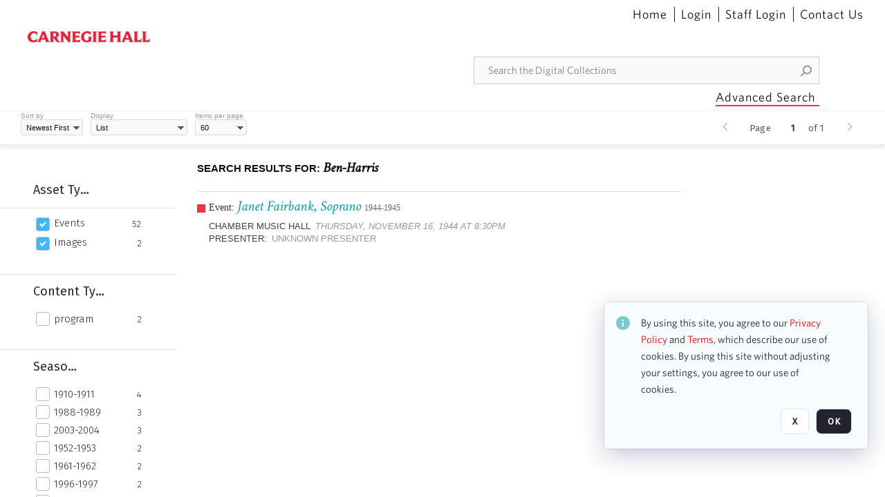

--- FILE ---
content_type: text/css
request_url: https://collections.carnegiehall.org/ClientFiles/COR/Styles/TEMP_SF651c16/AdminV3_SkinFamily97b8a72a5dd621e2d0585195d5b2a106MAC.css
body_size: 151535
content:
@charset "UTF-8";:root,.A3{--cx-color-b--500:#3db7ff;--cx-color-a--100:#f7f7f8;--cx-color-a--600:#4f5a5f;--cx-color-a--400:#babcc4;--cx-color-a--300:#dfe0e4;--cx-color-a--700:#242b2e;--cx-color-e--500:#ff6978;--cx-color-a--500:#74858c;--cx-color-b--300:#96d8ff;--cx-color-t--300:#a6e7f9;--cx-color-p--400:#bd85e3;--cx-color-d--400:#fee383;--cx-color-a--200:#eeeef1;--cx-color-c--400:#aad8a6;--cx-color-c--500:#91cb8c;--cx-color-p--300:#d2a6ec;--cx-color-e--200:#ffcfd4;--cx-color-e--100:#fff0f1;--cx-color-t--200:#bfeffc;--cx-color-b--100:#ecf8ff;--cx-color-b--400:#6ac8ff;--cx-color-t--100:#e1f9fe;--cx-color-p--500:#a35dd7;--cx-color-b--200:#c2e8ff;--cx-color-c--600:#7fbc7a;--cx-color-c--700:#6cac67;--cx-color-c--800:#5a9d54;--cx-color-c--900:#468c40;--cx-color-d--600:#f0cd47;--cx-color-d--700:#e2be31;--cx-color-d--800:#d6af1b;--cx-color-d--900:#c89f04;--cx-color-e--600:#f35060;--cx-color-e--700:#e63547;--cx-color-e--800:#da1b2e;--cx-color-e--900:#cc0014;--cx-color-b--600:#2f9cdd;--cx-color-b--700:#1f80b9;--cx-color-b--800:#106495;--cx-color-b--900:#004770;--cx-color-d--300:#feeba7;--cx-color-t--500:#64d1f2;--cx-color-c--300:#c3e3c0;--cx-color-p--200:#e5c4f4;--cx-color-d--500:#fcdb5d;--cx-color-d--200:#fff4cc;--cx-color-a--050:#fcfafc;--cx-color-p--100:#fbe6fd;--cx-color-c--100:#f4faf3;--cx-color-b--150:#dbf2ff;--cx-color-e--300:#ffadb5;--cx-video-player:#5ebdc4;--cx-color-t--400:#93e0f7;--cx-color-c--200:#dcefda;--cx-color-d--100:#fffbef;--cx-color-e--400:#ff8c97;--cx-color-a--000:#fff;--cx-font-family-main:Fira Sans;--cx-font-family-main--condensed:Fira Sans Condensed;--cx-font-family-main--extra-condensed:Fira Sans Extra Condensed}.Desc{font-family:"Fira Sans";font-size:11px;color:#91cb8c;font-weight:400;line-height:1}.Warn{font-family:"Fira Sans";font-size:11px;color:#f35060;font-weight:400;line-height:1}.Star{color:#f00}/*!
 * animate.css - https://animate.style/
 * Version - 4.1.1
 * Licensed under the MIT license - https://opensource.org/licenses/MIT
 *
 * Copyright (c) 2021 Animate.css
 */:root{--animate-duration:1s;--animate-delay:1s;--animate-repeat:1}.animate__animated{-webkit-animation-duration:1s;animation-duration:1s;-webkit-animation-duration:var(--animate-duration);animation-duration:var(--animate-duration);-webkit-animation-fill-mode:both;animation-fill-mode:both}.animate__animated.animate__infinite{-webkit-animation-iteration-count:infinite;animation-iteration-count:infinite}.animate__animated.animate__repeat-1{-webkit-animation-iteration-count:1;animation-iteration-count:1;-webkit-animation-iteration-count:var(--animate-repeat);animation-iteration-count:var(--animate-repeat)}.animate__animated.animate__repeat-2{-webkit-animation-iteration-count:2;animation-iteration-count:2;-webkit-animation-iteration-count:calc(var(--animate-repeat)*2);animation-iteration-count:calc(var(--animate-repeat)*2)}.animate__animated.animate__repeat-3{-webkit-animation-iteration-count:3;animation-iteration-count:3;-webkit-animation-iteration-count:calc(var(--animate-repeat)*3);animation-iteration-count:calc(var(--animate-repeat)*3)}.animate__animated.animate__delay-1s{-webkit-animation-delay:1s;animation-delay:1s;-webkit-animation-delay:var(--animate-delay);animation-delay:var(--animate-delay)}.animate__animated.animate__delay-2s{-webkit-animation-delay:2s;animation-delay:2s;-webkit-animation-delay:calc(var(--animate-delay)*2);animation-delay:calc(var(--animate-delay)*2)}.animate__animated.animate__delay-3s{-webkit-animation-delay:3s;animation-delay:3s;-webkit-animation-delay:calc(var(--animate-delay)*3);animation-delay:calc(var(--animate-delay)*3)}.animate__animated.animate__delay-4s{-webkit-animation-delay:4s;animation-delay:4s;-webkit-animation-delay:calc(var(--animate-delay)*4);animation-delay:calc(var(--animate-delay)*4)}.animate__animated.animate__delay-5s{-webkit-animation-delay:5s;animation-delay:5s;-webkit-animation-delay:calc(var(--animate-delay)*5);animation-delay:calc(var(--animate-delay)*5)}.animate__animated.animate__faster{-webkit-animation-duration:.5s;animation-duration:.5s;-webkit-animation-duration:calc(var(--animate-duration)/2);animation-duration:calc(var(--animate-duration)/2)}.animate__animated.animate__fast{-webkit-animation-duration:.8s;animation-duration:.8s;-webkit-animation-duration:calc(var(--animate-duration)*0.8);animation-duration:calc(var(--animate-duration)*0.8)}.animate__animated.animate__slow{-webkit-animation-duration:2s;animation-duration:2s;-webkit-animation-duration:calc(var(--animate-duration)*2);animation-duration:calc(var(--animate-duration)*2)}.animate__animated.animate__slower{-webkit-animation-duration:3s;animation-duration:3s;-webkit-animation-duration:calc(var(--animate-duration)*3);animation-duration:calc(var(--animate-duration)*3)}@media(prefers-reduced-motion:reduce),print{.animate__animated{-webkit-animation-duration:1ms!important;animation-duration:1ms!important;-webkit-transition-duration:1ms!important;transition-duration:1ms!important;-webkit-animation-iteration-count:1!important;animation-iteration-count:1!important}.animate__animated[class*=Out]{opacity:0}}@-webkit-keyframes zoomIn{0%{opacity:0;-webkit-transform:scale3d(.3,.3,.3);transform:scale3d(.3,.3,.3)}50%{opacity:1}}@keyframes zoomIn{0%{opacity:0;-webkit-transform:scale3d(.3,.3,.3);transform:scale3d(.3,.3,.3)}50%{opacity:1}}.animate__zoomIn{-webkit-animation-name:zoomIn;animation-name:zoomIn}@-webkit-keyframes zoomOut{0%{opacity:1}50%{opacity:0;-webkit-transform:scale3d(.3,.3,.3);transform:scale3d(.3,.3,.3)}to{opacity:0}}@keyframes zoomOut{0%{opacity:1}50%{opacity:0;-webkit-transform:scale3d(.3,.3,.3);transform:scale3d(.3,.3,.3)}to{opacity:0}}.animate__zoomOut{-webkit-animation-name:zoomOut;animation-name:zoomOut}div,span,a,img,input,textarea{position:relative;-webkit-box-sizing:border-box;-moz-box-sizing:border-box;box-sizing:border-box}.ABS{position:absolute;-webkit-box-sizing:border-box;-moz-box-sizing:border-box;box-sizing:border-box}.REL{position:relative}.SCR,.BG,.IB,.IB div{position:absolute;left:0;top:0;right:0;bottom:0;-webkit-box-sizing:border-box;-moz-box-sizing:border-box;box-sizing:border-box;pointer-events:none}body,html{overflow:hidden;margin:0;padding:0;width:100%;height:100%;-webkit-text-size-adjust:none}#BodyContent>div{overflow:clip;width:0;height:0}#Form1{margin:0;padding:0;top:0;left:0;width:100%;height:100%;overflow-x:hidden;overflow-y:auto}.Input,.Lbl,.Value,input{float:left}.Label .Lbl,.Label .Value{float:none}img{display:block}.RadioButtonList li,.RadioButtonList input{margin-right:5px;margin-bottom:2px}.RadioButtonList input{margin-top:1px}.RadioButtonList li,.AutoCompACC li{list-style:none}.RadioButtonList ul,.RadioButtonList ol,.RadioButtonList li,.AutoCompACC ul,.AutoCompACC ol,.AutoCompACC li{margin:0;padding:0}.A3 .CT.CheckBox:not(.Disabled) *,.A3 .CT.RadioButtonList:not(.Disabled) li *{cursor:pointer}.A3 .Button:not(.Disabled) *,.A3 .Button:not(.Disabled) a *{cursor:pointer}.A3 .Lbl:not(.Disabled) a *{cursor:pointer}.Desc,.Warn,.AutoComp_DropDownBtn{display:block;float:left}.AutoComp_FontIcon{position:absolute;top:9px;left:5px}.CheckBox .Desc{width:100%}html,.A3,input{font-size:12px;font-family:'Fira Sans',Arial,Helvetica,sans-serif;-webkit-text-size-adjust:none}div,dl,dt,dd,h1,h2,h3,h4,h5,h6,pre,code,form,fieldset,legend,input,textarea,p,blockquote,th,td{margin:0;padding:0}table{border-collapse:collapse;border-spacing:0}fieldset,img{border:0}address,caption,cite,code,dfn,th,var{font-style:normal;font-weight:normal}textformat li,.Lbl li{list-style:inherit!important;margin-left:30px;padding-left:10px}caption,th{text-align:left}a{text-decoration:none;color:inherit}*+html a,* html a{//color:expression(this.parentNode.currentStyle['color'])}.PositioningMaskClass{top:0;left:0;width:100%;height:100%;position:absolute;z-index:10000;cursor:wait;background-color:#FFF}.Star{vertical-align:top;white-space:nowrap}select{vertical-align:top;background-color:#fff;border-style:solid;border-width:1px;border-color:#d3d3de}h1,h2{display:inline;font-weight:inherit;font-size:inherit}#WaitMsg{position:absolute;left:50%;top:50%;width:382px;max-width:75%;height:151px;padding-top:15px;padding-left:15px;background:url(../../../COR/Images/Cortex3/PleaseWaitMsg.gif) left center no-repeat #fff;color:#808080;z-index:20000;background-size:100% 100%;font-size:13px;font-weight:bold;text-transform:uppercase;-webkit-box-sizing:content-box;-moz-box-sizing:content-box;box-sizing:content-box}#WaitMsg[id]{width:367px;height:136px;max-width:80%}#WaitMsgClose{display:block;right:13px;position:absolute;top:15px}.NoWrap{white-space:pre}pre{font:inherit;font-family:'Fira Sans',Arial,Helvetica,sans-serif}.Button>a,.Button>span,.Hyperlink>a,.Hyperlink>span{display:block}.DragDrop_Proxy{border:1px solid #000;position:absolute;background-color:#F4D689}.DragDrop_IsDrag{-moz-opacity:.4;opacity:.4;-ms-filter:"alpha(opacity=40)";filter:alpha(opacity=40)}.DragDrop_Feedback.DragDropNoMessage{background:url(../../../COR/Images/Cortex3/DragDropOK.png) no-repeat top left;z-index:10000;margin-left:35px;padding-left:20px;margin-top:17px;width:200px;height:25px;font-size:12px}.DragDrop_FeedbackInvalid.DragDropNoMessage{background:url(../../../COR/Images/Cortex3/DragDropNO.png) no-repeat top left;z-index:10000;margin-left:35px;padding-left:20px;margin-top:17px;color:red}.DragDrop_Feedback{z-index:10000;margin-left:20px;height:auto;font-size:12px;padding:4px 8px;background:#000;border-radius:3px;color:white}.DragDrop_FeedbackInvalid{background:url(../../../COR/Images/Cortex3/DragDropNO.png) no-repeat top left;z-index:10000;margin-left:20px;padding:4px 8px;color:red;font-size:0;min-height:16px}.CT.Panel.ui-draggable{cursor:default}.ClearFixC:after,.CommonLayout:after,.DBCPanel:after,.FlowLayoutMainPnlClass:after,.yui-ac-ft:after,.ButtonBarLeftClass:after,.ButtonBarRightClass:after,.FlowLayoutPnl .SectionTitle:after,.AutoCompWithDropDown .Input:after{content:".";display:block;height:0;clear:both;visibility:hidden;line-height:0}._FL>.Lbl,._FL>.Value{width:100%}._FLV>.Lbl,._FLV>.Value{width:50%}.Label .Lbl,.Label .Value{text-decoration:inherit;word-break:break-word}.Button>a,.Hyperlink>a,.Button>span,.Hyperlink>span{width:100%;height:100%}.Label>a{float:left}iframe{position:absolute;border:0}.CheckBox .Input{cursor:pointer}.A3 .CheckBox input{-moz-opacity:0;opacity:0;-ms-filter:"alpha(opacity=0)";filter:alpha(opacity=0)}.ABS .Label em{font-style:italic}.ABS .Label strong{font-weight:bold}a,input:focus,select:focus,textarea:focus,div:focus{outline:0}.AvoidBreak{page-break-inside:avoid;break-inside:avoid;-webkit-column-break-inside:avoid}a pre{cursor:pointer}.Button.Disabled{cursor:default}textarea{resize:none}figure,article,nav,section,figcaption,aside,footer,header,time,dialog,hgroup{display:block;position:relative;-webkit-box-sizing:border-box;-moz-box-sizing:border-box;box-sizing:border-box;margin:0;padding:0;-webkit-margin-start:0;-webkit-margin-end:0;-webkit-margin-before:0;-webkit-margin-after:0}.Input:focus{outline:0}.IB div{background-repeat:no-repeat}.PopupScrollContainer{position:fixed;width:100%;height:100%;overflow:auto;overscroll-behavior:contain}.Hyperlink span,.Hyperlink a,.Button span,.Button a{line-height:120%}#Form1{-webkit-overflow-scrolling:touch}.d4627ohj.CartVisible,.d4627ohj.LBVisible{margin-top:-50px}.h3w10wei.CartVisible,.h3w10wei.LBVisible{visibility:visible;opacity:1;filter:alpha(opacity=100);-ms-filter:"alpha(opacity=100)";filter:alpha(opacity=100)}#Form1{-webkit-overflow-scrolling:touch}.Desc .over{color:red}.Rating .br-readonly a{cursor:default}body{background-color:#fff}.Audio>audio{width:100%;height:100%}.CT .ico{padding-right:2px}.tagged-contact-comment{color:#3db7ff}.tagged-contact-comment:hover{text-decoration:underline}div.Button .contextmenu_icon{visibility:hidden}div.Button:hover .contextmenu_icon,div.Button:focus-within .contextmenu_icon{visibility:visible}.PanelCol .FreeHtml{white-space:normal}.FullHtml .FreeHtml{width:100%;height:100%}.email-template-placeholder{display:inline-block;padding:3px 9px;margin:2px 0;border-radius:15px;background-color:#a4b2bd;color:#fff;font-size:13px}.DeployPopup{transition:150ms ease-out;transition-property:transform}.audio-player{display:flex;width:100%}.audio-player audio{display:none}.audio-player_controller{position:relative;border-radius:50%;border:2px solid black;height:50px;width:50px;margin:15px 6px;cursor:pointer}.audio-player_controller.no-border{position:relative;border-radius:50%;border:0 solid black}.audio-player_controller .action{position:absolute;left:50%;top:50%;-webkit-transform:translate(-50%,-50%);transform:translate(-50%,-50%);font-size:1.3em}.audio-player_controller .pause{display:none}.audio-player_controller .play{left:53%}.audio-player.playing .audio-player_controller .play{display:none}.audio-player.playing .audio-player_controller .pause{display:inline-block}.audio-player_timer{font-size:11px;text-align:center;position:absolute;top:75px;width:62px}.audio-player_timer .current{padding-right:4px;border-right:1px solid #999}.audio-player_timer .duration{padding-left:4px}.audio-player_waves{position:relative;width:100%;height:80px}.audio-player_waves img{image-rendering:optimizeSpeed;image-rendering:-moz-crisp-edges;image-rendering:-o-crisp-edges;image-rendering:-webkit-optimize-contrast;image-rendering:optimize-contrast;image-rendering:crisp-edges;image-rendering:pixelated;-ms-interpolation-mode:nearest-neighbor}.audio-player_layer{position:absolute;height:100%;width:100%}.audio-player_layer.cover{background:rgba(255,255,255,0.7);opacity:1;z-index:1}.audio-player_layer.cover.cover_end{right:0}.audio-player_layer.cover.cover_start{left:0}span>p{display:inline}span>p::after{content:"\A";white-space:pre}input.ParameterInputPassword{border:1px solid #E8E8EE;border-radius:8px;text-security:disc;-webkit-text-security:disc;-mox-text-security:disc}input.ParameterInputPassword:hover{border:1px solid #90909D}input.ParameterInputPassword:focus{border:1px solid #000}.CountBadge{display:inline-block;padding:3px 9px;background-color:#3db7ff;color:#fff;text-align:center;white-space:nowrap;vertical-align:baseline;border-radius:15px;margin-left:20px}.DebugLogTable td{word-break:break-word;min-width:60px}.Image.Disabled{opacity:.3}.context-menu-root{transform:translateX(5px)}@supports(-ms-ime-align:auto){.CT a:focus{text-decoration:underline!important}}@media all and (-ms-high-contrast:none),(-ms-high-contrast:active){.CT a:focus{text-decoration:underline!important}}.CT.Image,.CT.Label,.CT.Button,.CT.Slideshow,.VF.DataGrid_VForm{overflow:hidden}.BrowserTreeItemArrow{display:none}.BrowserTree .BrowserTreeItemArrow{display:block;!important}.clickable{cursor:pointer}@media(pointer:fine){.ScrollablePanel>div{backface-visibility:hidden}.ScrollablePanel>div.bypass-popup-fixed{backface-visibility:unset}}.placeholder-content{overflow:hidden;position:relative;animation-duration:1.7s;animation-fill-mode:forwards;animation-iteration-count:infinite;animation-timing-function:linear;animation-name:placeholderAnimate;background:#f6f7f8;background:linear-gradient(to right,#eee 2%,#ddd 18%,#eee 33%);background-size:1300px}@keyframes placeholderAnimate{0%{background-position:-650px 0}100%{background-position:650px 0}}.DamView_DataGridAction_CellWrapper{background-color:#FFF}.SelectionBarMainPnl>div:not(.BG){pointer-events:auto}.SelectionBarMainPnl:not(.StandaloneRefreshPnl)>.BG{opacity:.9}.video-js:not(.vjs-has-started)>canvas{z-index:-1}video.vjs-tech::-webkit-media-controls-overlay-play-button{display:none!important}video.vjs-tech::-webkit-media-controls{visibility:hidden!important;display:none!important}video.vjs-tech::-webkit-media-controls-panel{display:none!important}.small-scrub-preview.videojs-ol-collaboration-skin-v2.video-js.vjs-ended .vjs-big-play-button{display:none!important}.small-scrub-preview .vjs-big-play-button{display:none!important}.small-scrub-preview.video-js.vjs-ended .vjs-poster{display:block!important}.small-scrub-preview.videojs-ol-collaboration-skin-v2.video-js .vjs-progress-control{top:-8px;height:10px}.small-scrub-preview.videojs-ol-collaboration-skin-v2.video-js .vjs-play-progress{background-color:#5ebdc4}.open-pdf-btn:hover{color:#3db7ff}.open-pdf-btn{float:right;margin-top:15px}.person_name_btn>a{padding-left:0!important}@media screen{.shared-cursor-caret{transition:1s opacity 10s,1s visibility 10s;animation:hideAnimation 0s ease-in 10s forwards!important}}@keyframes hideAnimation{to{width:0;height:0;overflow:hidden;opacity:0}}@-webkit-keyframes hideAnimation{to{width:0;height:0;visibility:hidden;opacity:0}}.gantt_tooltip{word-wrap:break-word;white-space:normal}.PopupScrollContainer.MinimizablePopup{overflow:visible!important}input::-webkit-contacts-auto-fill-button{visibility:hidden;display:none!important;pointer-events:none;position:absolute;right:0}#BodyContent#BodyContent>div{overflow:clip}.bg-white{background-color:#fff!important}.hover\:bg-gray-100:hover,.bg-gray-100{background-color:#f7f7f8!important}.hover\:bg-gray-200:hover,.bg-gray-200{background-color:#eeeef1!important}.hover\:bg-blue-500:hover,.bg-blue-500{background-color:#3db7ff!important}.hover\:bg-blue-600:hover,.bg-blue-600{background-color:#2f9cdd!important}.text-black{color:#242b2e!important;fill:#242b2e}.text-white{color:#fff!important;fill:#fff}.text-gray-300{color:#dfe0e4!important}.text-gray-600{color:#4f5a5f!important}.text-blue-500{color:#3db7ff!important}.fill-gray-300{fill:#dfe0e4!important}.stroke-gray-300{stroke:#dfe0e4!important}.hover\:border-gray-300:hover,.border-gray-300{border-color:#dfe0e4!important}.hover\:bg-gray-600:hover,.bg-gray-600{background-color:#4f5a5f!important}.hover\:bg-gray-300:hover,.bg-gray-300{background-color:#dfe0e4!important}.hover\:border-blue-300:hover,.border-blue-300{border-color:#96d8ff!important}.focus\:border-blue-500:focus,.active\:border-blue-500:active,.hover\:border-blue-500:hover,.border-blue-500{border-color:#3db7ff!important}.text-tab{color:#242b2e!important}.bg-tab-selected{background-color:#eeeef1!important}.border-tab-selected{border-color:#eeeef1!important}.hover\:bg-tab-selected-hover:hover{background-color:#e2e2e5!important}.hover\:bg-tab-hover:hover{background-color:#f7f7f8!important}.edit-mode .ProseMirror table .selectedCell:after{background:#e8e8e8}.ProseMirror table .column-resize-handle{background-color:#adf}.ProseMirror .codeblock-wrapper{background:#fcfafc;color:#242b2e}.ProseMirror .codeblock-wrapper .hljs-comment,.ProseMirror .codeblock-wrapper .hljs-quote{color:#5a9d54}.ProseMirror .codeblock-wrapper .hljs-variable,.ProseMirror .codeblock-wrapper .hljs-template-variable,.ProseMirror .codeblock-wrapper .hljs-attribute,.ProseMirror .codeblock-wrapper .hljs-regexp,.ProseMirror .codeblock-wrapper .hljs-link,.ProseMirror .codeblock-wrapper .hljs-selector-id,.ProseMirror .codeblock-wrapper .hljs-selector-class{color:#4e9ecf}.ProseMirror .codeblock-wrapper .hljs-params.hljs-literal,.ProseMirror .codeblock-wrapper .hljs-literal,.ProseMirror .codeblock-wrapper .hljs-tag.hljs-name{color:#5492d1}.ProseMirror .codeblock-wrapper .hljs-number,.ProseMirror .codeblock-wrapper .hljs-meta,.ProseMirror .codeblock-wrapper .hljs-meta.hljs-keyword,.ProseMirror .codeblock-wrapper .hljs-type{color:#64b42a}.ProseMirror .codeblock-wrapper .hljs-built_in,.ProseMirror .codeblock-wrapper .hljs-params.hljs-built_in,.ProseMirror .codeblock-wrapper .hljs-builtin-name{color:#f81111}.ProseMirror .codeblock-wrapper .hljs-string,.ProseMirror .codeblock-wrapper .hljs-symbol,.ProseMirror .codeblock-wrapper .hljs-bullet{color:#ba6a11}.ProseMirror .codeblock-wrapper .hljs-title,.ProseMirror .codeblock-wrapper .hljs-section,.ProseMirror .codeblock-wrapper .hljs-params,.ProseMirror .codeblock-wrapper .hljs-tag.hljs-attr{color:#197ec9}.ProseMirror .codeblock-wrapper .hljs-keyword,.ProseMirror .codeblock-wrapper .hljs-selector-tag{color:#c516cc}.ProseMirror blockquote{border-left:3px solid #d3d3de}.ProseMirror p.is-editor-empty:first-child::before{color:#babcc4}.ProseMirror figcaption[placeholder]:empty:before{color:#babcc4}.clone-wrapper{background-color:rgba(0,0,0,0.5)}.dropdown-select{background-color:white}.dropdown-select__selected:hover{background-color:#f5f5f5}.dropdown-select__options{background-color:#fff;border:1px solid #ddd}.dropdown-select__option:hover{background-color:#f5f5f5}.dropdown-select__option.selected{background-color:#f5f5f5}.popup-overlay{background:rgba(246,246,250,0.85)}.popup-content{background:#fff}.ProseMirror .mce-item-anchor::before{color:#242b2e}.edit-mode .ProseMirror table td,.edit-mode .ProseMirror table th{border:1px dashed #bbb}.enable-comment .ProseMirror span[data-comment]{background-color:#fbeeb8cc}.enable-comment .ProseMirror span[insertion] span[data-comment],.enable-comment .ProseMirror span[format] span[data-comment]{background-color:#fbeeb878}.enable-comment .ProseMirror :not(span)[data-comment]{border-color:#fbeeb8cc!important}.lds-ring div{border-color:#000 transparent transparent transparent}.batch-positioning .skeleton-rect-shimmer{background-color:#dddbdd}.batch-positioning .skeleton-rect-shimmer::after{background-image:linear-gradient(90deg,rgba(255,255,255,0) 0,rgba(255,255,255,0.2) 20%,rgba(255,255,255,0.5) 60%,rgba(255,255,255,0))}.ProseMirror .tiptap-comment-highlighter{background-color:#F1C40FCC}.tiptap .tab-button::before{background-color:#eeeef1}.tiptap .tab-button::after{background-color:#eeeef1}.CMS4 .tiptap{--image-border-color:#999;--image-border-width:1px;--image-border-style:none}.CMS4 .ProseMirror.tiptap img{border-color:#999;border-width:1px;border-style:none}.A3 .Label .Lbl,.A3 .Label .Value{font-family:"Fira Sans";font-size:13px;color:#4f5a5f;font-weight:400;line-height:1.25;letter-spacing:.195px}.A3 .Label .Value{font-family:"Fira Sans";font-size:15px;color:#74858c;font-weight:300;line-height:1.33;letter-spacing:0}.A3 .Label:not(.tiptap-container):focus-visible,.A3 .Label:not(.tiptap-container):has(:focus-visible){outline:4px solid #3db7ff;outline-offset:-4px;border-radius:4px}.A3 .Label .Lbl a,.A3 .Label .Value a{color:#3db7ff}.A3 .Label .Lbl a:hover{text-decoration:underline;cursor:pointer}.A3 .Label .Warn{position:absolute}.A3 .Label .Label .Lbl{display:inline-block}.A3 .AutoComp>.Lbl{font-family:"Fira Sans";font-size:13px;color:#4f5a5f;text-transform:none;font-weight:400;line-height:1.25;letter-spacing:.195px;padding-right:0;padding-left:16px}.A3 .AutoComp.Warned>.Lbl{font-family:"Fira Sans";font-size:13px;text-transform:none;font-weight:400;line-height:1.25;letter-spacing:.195px}.A3 .AutoComp:not(.Disabled):focus-within>.Lbl{font-family:"Fira Sans";font-size:13px;text-transform:none;font-weight:400;line-height:1.25;letter-spacing:.195px}.A3 .AutoComp input,.A3 .AutoComp select{font-family:"Fira Sans";font-size:15px;color:#242b2e;font-weight:400;line-height:1.33;width:250px;height:48px;*line-height:48px;line-height:48px\9;padding-top:25px;padding-right:34px;padding-bottom:16px;padding-left:16px;border-width:1px;border-style:solid;border-color:#dfe0e4;border-radius:8px;background-color:#fff}.A3 .AutoComp input::-webkit-input-placeholder{color:#babcc4}.A3 .AutoComp input::-moz-placeholder{color:#babcc4}.A3 .AutoComp input:-ms-input-placeholder{color:#babcc4}.A3 .AutoComp input::-webkit-input-placeholder{font-size:15px}.A3 .AutoComp input::-moz-placeholder{font-size:15px}.A3 .AutoComp input:-ms-input-placeholder{font-size:15px}.A3 .AutoComp.NoLabel input{font-family:"Fira Sans";font-size:15px;color:#242b2e;font-weight:400;line-height:1.33;border-width:1px;border-style:solid;border-color:#dfe0e4;border-radius:8px;background-color:#fff}.A3 .AutoComp.Filled input{font-family:"Fira Sans";font-size:15px;color:#242b2e;font-weight:400;line-height:1.33;border-width:1px;border-style:solid;border-radius:8px;background-color:#fff}.A3 .AutoComp.Required:not(.Filled) input{font-family:"Fira Sans";font-size:15px;color:#242b2e;font-weight:400;line-height:1.33;border-width:1px;border-style:solid;border-color:#f35060;border-radius:8px;background-color:#fff}.A3 .AutoComp.Warned input{font-family:"Fira Sans";font-size:15px;color:#242b2e;font-weight:400;line-height:1.33;border-width:1px;border-style:solid;border-color:#f35060;border-radius:8px;background-color:#fff}.A3 .AutoComp.Disabled input{font-family:"Fira Sans";font-size:15px;color:#242b2e;font-weight:400;line-height:1.33;border-width:1px;border-style:solid;border-color:#fff;border-radius:8px;background-color:#fff}.A3 .AutoComp:not(.Disabled) input:hover{font-family:"Fira Sans";font-size:15px;color:#242b2e;font-weight:400;line-height:1.33;border-width:1px;border-style:solid;border-color:#96d8ff;border-radius:8px;background-color:#fff}.A3 .AutoComp:not(.Disabled) input:focus{font-family:"Fira Sans";font-size:15px;color:#242b2e;font-weight:400;line-height:1.33;border-width:1px;border-style:solid;border-color:#3db7ff;border-radius:8px;background-color:#fff}.A3 .AutoComp .Desc{font-family:"Fira Sans";font-size:11px;color:#91cb8c;font-weight:400;line-height:1;width:250px;padding-top:2px;padding-left:16px}.A3 .AutoComp .Warn{font-family:"Fira Sans";font-size:11px;color:#f35060;font-weight:400;line-height:1;padding-top:2px;padding-left:16px}.A3 .AutoComp .AutoComp_DropDownBtn{width:24px;height:48px;margin-left:-24px}.A3 .AutoComp.Disabled .AutoComp_DropDownBtn{opacity:0;-moz-opacity:0;ms-filter:"alpha(opacity=0)";-ms-filter:"alpha(opacity=0)";filter:alpha(opacity=0)}.A3 .AutoCompACC{border-width:1px;border-style:solid;border-color:#dfe0e4;border-radius:4px;background-color:#fff;font-size:15px}.A3 .AutoCompACC ul{padding-top:5px;padding-bottom:5px}.A3 .AutoCompACC li a{color:#242b2e;font-weight:300;padding-top:0;padding-right:0;padding-bottom:0;padding-left:0}.A3 .AutoCompACC li a.ui-state-focus{background-color:#ecf8ff;color:#242b2e;font-weight:300;padding-top:0;padding-right:0;padding-bottom:0;padding-left:0}.A3 .AutoCompACC li a.ui-state-selected{background-color:#fff;color:#3db7ff;font-weight:500}.A3 .AutoCompACC li.EmptyRow a{height:25px}.A3 .AutoCompACC .NoItemMessage{color:#74858c;padding-left:5px}.A3 .AutoCompACC .NoItemMessage:hover{color:#74858c;padding-left:5px}.A3 .AutoCompACC li.ui-menu-item-create a{font-size:15px;color:#242b2e;font-weight:300}.A3 .AutoCompACC li div.ColClass{border-width:0px;border-style:solid;font-size:15px;line-height:1.33;padding-top:10px;padding-right:0;padding-bottom:10px;padding-left:16px}.A3 .AutoCompACC li div.ColClass:hover{border-width:0px;border-style:solid;font-size:15px;line-height:1.33;padding-top:10px;padding-right:0;padding-bottom:10px;padding-left:16px}.A3 .AutoCompACC .HeaderRow{background-color:#dbf2ff;font-size:13px;color:#242b2e;text-align:left;text-transform:capitalize;font-weight:300;letter-spacing:1px;padding-top:0;padding-right:0;padding-bottom:0;padding-left:0}.A3 .AutoCompACC .HeaderRow .Col{padding-top:10px;padding-right:0;padding-bottom:10px;padding-left:16px}.A3 .AutoCompACC .FooterRow{background-color:#f7f7f8;height:30px;padding-top:5px;padding-right:5px;padding-bottom:5px;padding-left:5px}.A3 .AutoCompACC .FooterRow a{border-radius:3px;background-color:#3db7ff;font-family:"Arial";font-size:11px;color:#fff;text-align:center;text-transform:uppercase;font-weight:bold;padding-top:5px;padding-right:10px;padding-bottom:3px;padding-left:10px}.A3 .AutoCompACC .FooterRow a:hover{border-radius:3px;background-color:#023895;font-family:"Arial";font-size:11px;color:#fff;text-align:center;text-transform:uppercase;font-weight:bold;height:23px;padding-top:5px;padding-right:10px;padding-bottom:3px;padding-left:10px}.A3 .AutoCompACC .ACPreviousSearchBtn{opacity:.7;-moz-opacity:.7;ms-filter:"alpha(opacity=70)";-ms-filter:"alpha(opacity=70)";filter:alpha(opacity=70);background-image:url(../../../../Assets/V2/ChFDSDFTNTAwMDAwMDAwMDAwNRIGVFJNaXNjGh1cVFJNaXNjXGNcZFw5XGJcT0w1TVNDNzkyLnN2ZyIECAEQD2IJT0w1TVNDNzky~/Yr@g3q6JsKsTjtUm/Yr@g3q6JsKsTjtUm/OL5MSC792.svg);background-position:center center;background-repeat:no-repeat;width:32px;height:32px}.A3 .AutoCompACC .ACPreviousSearchBtn:hover{opacity:1;-moz-opacity:1;ms-filter:"alpha(opacity=100)";-ms-filter:"alpha(opacity=100)";filter:alpha(opacity=100);background-image:url(../../../../Assets/V2/ChFDSDFTNTAwMDAwMDAwMDAwNRIGVFJNaXNjGh1cVFJNaXNjXGNcZFw5XGJcT0w1TVNDNzkyLnN2ZyIECAEQD2IJT0w1TVNDNzky~/Yr@g3q6JsKsTjtUm/Yr@g3q6JsKsTjtUm/OL5MSC792.svg);background-position:center center;background-repeat:no-repeat;width:32px;height:32px}.A3 .AutoCompACC .ACNextSearchBtn{opacity:.7;-moz-opacity:.7;ms-filter:"alpha(opacity=70)";-ms-filter:"alpha(opacity=70)";filter:alpha(opacity=70);background-image:url(../../../../Assets/V2/ChFDSDFTNTAwMDAwMDAwMDAwNRIGVFJNaXNjGh1cVFJNaXNjXDBcYlxmXGJcT0w1TVNDNzkzLnN2ZyIECAEQD2IJT0w1TVNDNzkz~/nDDoAlx51P@6zyL5/nDDoAlx51P@6zyL5/OL5MSC793.svg);background-position:center center;background-repeat:no-repeat;width:32px;height:32px}.A3 .AutoCompACC .ACNextSearchBtn:hover{opacity:1;-moz-opacity:1;ms-filter:"alpha(opacity=100)";-ms-filter:"alpha(opacity=100)";filter:alpha(opacity=100);background-image:url(../../../../Assets/V2/ChFDSDFTNTAwMDAwMDAwMDAwNRIGVFJNaXNjGh1cVFJNaXNjXDBcYlxmXGJcT0w1TVNDNzkzLnN2ZyIECAEQD2IJT0w1TVNDNzkz~/nDDoAlx51P@6zyL5/nDDoAlx51P@6zyL5/OL5MSC793.svg);background-position:center center;background-repeat:no-repeat;width:32px;height:32px}.A3 .AutoComp.IC input{background-repeat:no-repeat;background-position:5px center;background-size:10px 10px;padding-left:42px}.A3 .AutoCompACC.IC li a{background-repeat:no-repeat;background-position:5px center;background-size:10px 10px;padding-left:10px}.A3 .AutoComp .ACLoader{padding-right:5px}.A3 .AutoComp .ACLoader>.img{background-image:url(../../../../Assets/V2/ChFDSDFTNTAwMDAwMDAwMDAwNRIGVFJNaXNjGhxcVFJNaXNjXDNcYVw3XGVcUTBMNENPS0guc3ZnIgQIARAPYghRMEw0Q09LSA--~/JZKUmv7QTYa_y7IC/JZKUmv7QTYa_y7IC/Q0L4COKH.svg);background-position:right center;background-repeat:no-repeat}. .A3 .AutoComp.IC input{padding-left:20px}.A3 .AutoComp{opacity:.99;--input-height:48px;--label-height:17px;--label-width:calc(1px - 1px);--padding-top:0;--padding-bottom:0;--padding-left:15px}.A3 .AutoComp.Filled:not(.NoLabel),.A3 .AutoComp.Warned:not(.NoLabel),.A3 .AutoComp:focus-within:not(.NoLabel):not(.Disabled),.A3 .AutoComp.WithPlaceholder:not(.NoLabel){--padding-top:calc(var(--label-height) + 6px);--padding-bottom:5px}.A3 .AutoComp .Lbl{position:absolute;display:inline-block;top:6px;left:0;transform:translateY(calc(calc(var(--input-height) / 2) - 50% - 6px));z-index:1;pointer-events:none;max-width:calc(var(--input-width, 100%) - 48px);overflow:hidden;overflow-wrap:break-word;transition-property:transform,color;transition-duration:200ms;transition-timing-function:cubic-bezier(0,0,0.2,1)}.A3 .AutoComp.AutoCompTextArea .Lbl{transform:translateY(4px)}.A3 .AutoComp.Filled .Lbl,.A3 .AutoComp.Warned .Lbl,.A3 .AutoComp:not(.Disabled):focus-within .Lbl,.A3 .AutoComp.WithPlaceholder .Lbl{transform:translateY(0);pointer-events:auto}.A3 .AutoComp .Lbl .Star{display:none}.A3 .AutoComp input,.A3 .AutoComp textarea{padding-left:var(--padding-left);padding-top:var(--padding-top);padding-bottom:var(--padding-bottom)}.A3 .AutoComp input{height:max(calc(var(--label-height) - 17px + 48px), 48px)}.A3 .AutoComp textarea{height:max(calc(var(--label-height) - 17px + auto), auto)}.A3 .AutoComp input.Required,.A3 .AutoComp textarea.Required{border:#dfe0e4 1px solid!important}.A3 .AutoComp.Required:not(.Filled) input.Required,.A3 .AutoComp.Required:not(.Filled) textarea.Required{border-color:#f35060!important}.A3 .AutoComp.Required.Filled:not(.Disabled) input.Required:hover,.A3 .AutoComp.Required.Filled:not(.Disabled) textarea.Required:hover{border-color:#96d8ff!important}.A3 .AutoComp.Required.Filled:not(.Disabled) input.Required:focus,.A3 .AutoComp.Required.Filled:not(.Disabled) textarea.Required:focus{border-color:#3db7ff!important}.A3 .AutoComp.Required.Filled.Disabled input.Required,.A3 .AutoComp.Required.Filled.Disabled textarea.Required{border-color:#fff!important}.A3 .AutoComp.Required.Disabled input,.A3 .AutoComp.Required.Disabled textarea{border-color:#fff}.A3 .AutoComp.Warned:not(.Disabled) input:hover,.A3 .AutoComp.Warned:not(.Disabled) input:focus,.A3 .AutoComp.Warned:not(.Disabled) textarea:hover,.A3 .AutoComp.Warned:not(.Disabled) textarea:focus{border-color:#f35060}.A3 .AutoComp.IC.Filled input,.A3 .AutoComp.IC.Warned input,.A3 .AutoComp.IC:not(.Disabled) input:focus,.A3 .AutoComp.IC.Filled textarea,.A3 .AutoComp.IC.Warned textarea,.A3 .AutoComp.IC:not(.Disabled) textarea:focus{--padding-left:40px}.A3 .AutoComp.AutoCompTextArea:not(.NoLabel) .Input::after{content:' ';position:absolute;right:16px;border-top-left-radius:8px;border-top-right-radius:8px;pointer-events:none;transition-property:background-color;transition-duration:200ms;transition-timing-function:cubic-bezier(0,0,0.2,1)}.A3 .AutoComp.AutoCompTextArea .Input::after{top:1px;left:1px;height:calc(var(--label-height) + 6px);background-color:#fff}.A3 .AutoComp.NoLabel .AutoComp_FontIcon{position:absolute;top:50%;left:16px;transform:translateY(-50%)}.A3 .AutoComp .AutoComp_FontIcon{position:absolute;top:25px;left:16px}.A3 .AutoComp .AutoComp_DropDownBtn,.A3 .AutoComp .AutoComp_DropDownBtn:hover{background-image:url("data:image/svg+xml,%3Csvg%20width%3D%2216%22%20height%3D%2216%22%20viewBox%3D%220%200%2048%2048%22%20fill%3D%22none%22%20xmlns%3D%22http%3A%2F%2Fwww.w3.org%2F2000%2Fsvg%22%3E%3Cpath%20d%3D%22M14%2020L24%2030L34%2020H14Z%22%20fill%3D%22%234F5A5F%22%2F%3E%3C%2Fsvg%3E");background-position:left center;background-repeat:no-repeat;position:absolute;right:0;height:100%}.A3 .Button .IB div{background-position:0 center}.A3 .Button>pre,.A3 .Button>a,.A3 .Button>span{font-family:"Fira Sans";font-size:15px;color:#242b2e;font-weight:300}.A3 .Button.IC a,.A3 .Button.IC span{padding-left:20px}.A3 .Button:hover>pre,.A3 .Button:hover>a,.A3 .Button:hover>span{color:#3db7ff;font-weight:300}.A3 .Button:active>pre,.A3 .Button:active>a,.A3 .Button:active>span{color:#74858c}.A3 .Button.Disabled>pre,.A3 .Button.Disabled>a,.A3 .Button.Disabled>span{font-size:15px;color:#242b2e;font-weight:300}.A3 .Button.Disabled{opacity:.4;-moz-opacity:.4;ms-filter:"alpha(opacity=40)";-ms-filter:"alpha(opacity=40)";filter:alpha(opacity=40)}.A3 .Button.Disabled.IC a,.A3 .Button.Disabled.IC span{padding-left:20px}.A3 .Button:has(:focus-visible)>.BG{border:4px solid #3db7ff}.A3 .Button .IB{height:100%}.A3 .Button .ico{padding-right:8px;line-height:1}.A3 .Button .ico-end{padding-left:8px;padding-right:0;line-height:1}.A3 .CheckBox>.Lbl{font-family:"Fira Sans";font-size:15px;color:#242b2e;font-weight:400;line-height:1.33;padding-top:2px;padding-right:0;padding-left:30px}.A3 .CheckBox.Warned>.Lbl{font-family:"Fira Sans";font-size:15px;font-weight:400;line-height:1.33}.A3 .CheckBox.Disabled>.Lbl{font-family:"Fira Sans";font-size:15px;font-weight:400;line-height:1.33}.A3 .CheckBox:hover>.Lbl{font-family:"Fira Sans";font-weight:400}.A3 .CheckBox:not(.Disabled):focus-within>.Lbl{font-family:"Fira Sans";font-weight:400}.A3 .CheckBox input{font-family:"Fira Sans";font-size:15px;color:#242b2e;font-weight:400;line-height:1.33;width:24px;height:24px;border-width:1px;border-style:solid;border-color:#dfe0e4;border-radius:8px;background-color:#fff}.A3 .CheckBox.NoLabel input{font-family:"Fira Sans";font-size:15px;color:#242b2e;font-weight:400;line-height:1.33;border-width:1px;border-style:solid;border-color:#dfe0e4;border-radius:8px;background-color:#fff}.A3 .CheckBox.Filled input{font-family:"Fira Sans";font-size:15px;color:#242b2e;font-weight:400;line-height:1.33;border-width:1px;border-style:solid;border-radius:8px;background-color:#fff}.A3 .CheckBox.Required:not(.Filled) input{font-family:"Fira Sans";font-size:15px;color:#242b2e;font-weight:400;line-height:1.33;border-width:1px;border-style:solid;border-color:#f35060;border-radius:8px;background-color:#fff}.A3 .CheckBox.Warned input{font-family:"Fira Sans";font-size:15px;color:#242b2e;font-weight:400;line-height:1.33;border-width:1px;border-style:solid;border-color:#f35060;border-radius:8px;background-color:#fff}.A3 .CheckBox.Disabled input{font-family:"Fira Sans";font-size:15px;color:#242b2e;font-weight:400;line-height:1.33;border-width:1px;border-style:solid;border-color:#fff;border-radius:8px;background-color:#fff}.A3 .CheckBox:not(.Disabled) input:hover{font-family:"Fira Sans";font-size:15px;color:#242b2e;font-weight:400;line-height:1.33;border-width:1px;border-style:solid;border-color:#96d8ff;border-radius:8px;background-color:#fff}.A3 .CheckBox:not(.Disabled) input:focus{font-family:"Fira Sans";font-size:15px;color:#242b2e;font-weight:400;line-height:1.33;border-width:1px;border-style:solid;border-color:#3db7ff;border-radius:8px;background-color:#fff}.A3 .CheckBox .Input{background-image:url(../../../../Assets/V2/ChFDSDFTNTAwMDAwMDAwMDAwNRIGVFJNaXNjGhtcVFJNaXNjXGFcOVw4XDRcUTBMMTJEUC5zdmciBAgBEA9iB1EwTDEyRFA-~/mkh_AG0hZsTI74U9/mkh_AG0hZsTI74U9/Q0L12DP.svg);background-position:left center;background-repeat:no-repeat}.A3 .CheckBox .Input.I{background-image:url(../../../../Assets/V2/ChFDSDFTNTAwMDAwMDAwMDAwNRIGVFJNaXNjGhtcVFJNaXNjXGJcZlw0XDlcUTBMMTJGWC5zdmciBAgBEA9iB1EwTDEyRlg-~/v8fMhU80BRPv2UOC/v8fMhU80BRPv2UOC/Q0L12FX.svg)}.A3 .CheckBox .Input.Checked{background-image:url(../../../../Assets/V2/ChFDSDFTNTAwMDAwMDAwMDAwNRIGVFJNaXNjGhtcVFJNaXNjXDdcNVxiXDNcUTBMMTJGVS5zdmciBAgBEA9iB1EwTDEyRlU-~/mw5NLzR6S5i_CM__/mw5NLzR6S5i_CM__/Q0L12FU.svg);background-position:left center;background-repeat:no-repeat}.A3 .CheckBox:not(.Disabled):hover .Input{background-image:url(../../../../Assets/V2/ChFDSDFTNTAwMDAwMDAwMDAwNRIGVFJNaXNjGhtcVFJNaXNjXGNcM1w5XDhcUTBMMTJGRC5zdmciBAgBEA9iB1EwTDEyRkQ-~/vqgumkKYyZHDaLPT/vqgumkKYyZHDaLPT/Q0L12FD.svg);background-position:left center;background-repeat:no-repeat}.A3 .CheckBox:not(.Disabled) .Input.HavingFocus{background-image:url(../../../../Assets/V2/ChFDSDFTNTAwMDAwMDAwMDAwNRIGVFJNaXNjGhtcVFJNaXNjXGNcM1w5XDhcUTBMMTJGRC5zdmciBAgBEA9iB1EwTDEyRkQ-~/vqgumkKYyZHDaLPT/vqgumkKYyZHDaLPT/Q0L12FD.svg);background-position:left center;background-repeat:no-repeat}.A3 .CheckBox:not(.Disabled):hover .Input.I{background-image:url(../../../../Assets/V2/ChFDSDFTNTAwMDAwMDAwMDAwNRIGVFJNaXNjGhtcVFJNaXNjXGJcZlw0XDlcUTBMMTJGWC5zdmciBAgBEA9iB1EwTDEyRlg-~/v8fMhU80BRPv2UOC/v8fMhU80BRPv2UOC/Q0L12FX.svg)}.A3 .CheckBox:not(.Disabled) .Input.I.HavingFocus{background-image:url(../../../../Assets/V2/ChFDSDFTNTAwMDAwMDAwMDAwNRIGVFJNaXNjGhtcVFJNaXNjXGJcZlw0XDlcUTBMMTJGWC5zdmciBAgBEA9iB1EwTDEyRlg-~/v8fMhU80BRPv2UOC/v8fMhU80BRPv2UOC/Q0L12FX.svg)}.A3 .CheckBox:not(.Disabled):hover .Input.Checked{background-image:url(../../../../Assets/V2/ChFDSDFTNTAwMDAwMDAwMDAwNRIGVFJNaXNjGhtcVFJNaXNjXDhcZFxjXDZcUTBMMTJGVi5zdmciBAgBEA9iB1EwTDEyRlY-~/yi0ZPXeVvBrAcxgA/yi0ZPXeVvBrAcxgA/Q0L12FV.svg);background-position:left center;background-repeat:no-repeat}.A3 .CheckBox:not(.Disabled) .Input.Checked.HavingFocus{background-image:url(../../../../Assets/V2/ChFDSDFTNTAwMDAwMDAwMDAwNRIGVFJNaXNjGhtcVFJNaXNjXDhcZFxjXDZcUTBMMTJGVi5zdmciBAgBEA9iB1EwTDEyRlY-~/yi0ZPXeVvBrAcxgA/yi0ZPXeVvBrAcxgA/Q0L12FV.svg);background-position:left center;background-repeat:no-repeat}.A3 .CheckBox.Disabled .Input{opacity:.6;-moz-opacity:.6;ms-filter:"alpha(opacity=60)";-ms-filter:"alpha(opacity=60)";filter:alpha(opacity=60);background-image:url(../../../../Assets/V2/ChFDSDFTNTAwMDAwMDAwMDAwNRIGVFJNaXNjGhtcVFJNaXNjXGRcM1xiXDVcUTBMMTJGVy5zdmciBAgBEA9iB1EwTDEyRlc-~/zqU2dsNiYowjJUvv/zqU2dsNiYowjJUvv/Q0L12FW.svg);background-position:left center;background-repeat:no-repeat}.A3 .CheckBox.Disabled .Input.I{opacity:.6;-moz-opacity:.6;ms-filter:"alpha(opacity=60)";-ms-filter:"alpha(opacity=60)";filter:alpha(opacity=60);background-image:url(../../../../Assets/V2/ChFDSDFTNTAwMDAwMDAwMDAwNRIGVFJNaXNjGhtcVFJNaXNjXGJcZlw0XDlcUTBMMTJGWC5zdmciBAgBEA9iB1EwTDEyRlg-~/v8fMhU80BRPv2UOC/v8fMhU80BRPv2UOC/Q0L12FX.svg)}.A3 .CheckBox.Disabled .Input.Checked{opacity:.6;-moz-opacity:.6;ms-filter:"alpha(opacity=60)";-ms-filter:"alpha(opacity=60)";filter:alpha(opacity=60);background-image:url(../../../../Assets/V2/ChFDSDFTNTAwMDAwMDAwMDAwNRIGVFJNaXNjGhtcVFJNaXNjXDdcNVxiXDNcUTBMMTJGVS5zdmciBAgBEA9iB1EwTDEyRlU-~/mw5NLzR6S5i_CM__/mw5NLzR6S5i_CM__/Q0L12FU.svg);background-position:left center;background-repeat:no-repeat}.A3 .CheckBox .Desc{font-family:"Fira Sans";font-size:11px;color:#91cb8c;font-weight:400;line-height:1;width:190px;padding-top:2px;padding-left:5px}.A3 .CheckBox .Warn{font-family:"Fira Sans";font-size:11px;color:#f35060;font-weight:400;line-height:1;padding-top:2px;padding-left:16px}.A3 .CheckBox.Disabled:hover>.Lbl{color:#242b2e}.A3 .CheckBox.Disabled>.Lbl{opacity:50%}.A3 .CheckBox{padding-left:13.5px}.A3 .Date .Date_Select{background-image:url("[data-uri]");background-repeat:no-repeat}.A3 .Date .Date_Select:hover{background-image:url("[data-uri]");background-repeat:no-repeat}.A3 .Date>.Lbl{font-family:"Fira Sans";font-size:13px;color:#4f5a5f;text-transform:none;font-weight:400;line-height:1.25;letter-spacing:.195px;width:190px;padding-top:0;padding-bottom:2px;padding-left:16px}.A3 .Date.Warned>.Lbl{font-family:"Fira Sans";font-size:13px;text-transform:none;font-weight:400;line-height:1.25;letter-spacing:.195px}.A3 .Date:not(.Disabled):focus-within>.Lbl{font-family:"Fira Sans";font-size:13px;text-transform:none;font-weight:400;line-height:1.25;letter-spacing:.195px}.A3 .Date input{font-family:"Fira Sans";font-size:15px;color:#242b2e;font-weight:400;line-height:1.33;width:190px;height:30px;padding-top:16px;padding-right:0;padding-bottom:16px;padding-left:16px;border-width:1px;border-style:solid;border-color:#d3d3de;background-color:#fff}.A3 .Date.NoLabel input{font-family:"Fira Sans";font-size:15px;color:#242b2e;font-weight:400;line-height:1.33;border-width:1px;border-style:solid;border-color:#d3d3de;background-color:#fff}.A3 .Date.Filled input{font-family:"Fira Sans";font-size:15px;color:#242b2e;font-weight:400;line-height:1.33;border-width:1px;border-style:solid;background-color:#fff}.A3 .Date.Required:not(.Filled) input{font-family:"Fira Sans";font-size:15px;color:#242b2e;font-weight:400;line-height:1.33;border-width:1px;border-style:solid;border-color:#f35060;background-color:#fff}.A3 .Date.Warned input{font-family:"Fira Sans";font-size:15px;color:#242b2e;font-weight:400;line-height:1.33;border-width:1px;border-style:solid;border-color:#f35060;background-color:#fff}.A3 .Date.Disabled input{font-family:"Fira Sans";font-size:15px;color:#242b2e;font-weight:400;line-height:1.33;border-width:1px;border-style:solid;border-color:#dfe0e4;background-color:#fff}.A3 .Date:not(.Disabled) input:hover{font-family:"Fira Sans";font-size:15px;color:#242b2e;font-weight:400;line-height:1.33;border-width:1px;border-style:solid;border-color:#96d8ff;background-color:#fff}.A3 .Date:not(.Disabled) input:focus{font-family:"Fira Sans";font-size:15px;color:#242b2e;font-weight:400;line-height:1.33;border-width:1px;border-style:solid;border-color:#3db7ff;background-color:#fff}.A3 .Date .Desc{font-family:"Fira Sans";font-size:11px;color:#74858c;font-weight:400;line-height:1;width:190px;padding-top:2px;padding-left:16px}.A3 .Date .Warn{font-family:"Fira Sans";font-size:11px;color:#ff6978;font-weight:400;line-height:1;padding-top:2px;padding-left:16px}.A3 .Date_Select:focus-visible,.A3 .Date .Date_ClearBT:focus-visible,.A3 .Date .Date_Period:focus-visible{outline:4px solid #3db7ff;border-radius:4px}.A3 .Date .Input,.A3 .Date_Select,.A3 .DateDisabled .Date_Select{float:left}.A3 .Date div{font-size:12px}.A3 .DateFromContainerClass{width:182px}.A3 .DateInterval .DateFromContainerClass{width:210px}.A3 .Date .TimeFromContainerClass .Input,.DateDisabled .TimeFromContainerClass .Input,.Date .TimeToContainerClass .Input,.DateDisabled .TimeToContainerClass .Input{float:none;margin-top:8px}.A3 .Date_Select,.Date_Select{width:18px;height:17px;display:block;margin-left:0;margin-top:5px;cursor:pointer}.A3 .DateFrom,.DateTo{margin-bottom:3px}.A3 .FromLbl,.A3 .ToLbl{width:40px;float:left;font-size:12px}.A3 .Date input,.DateDisabled input .A3,.Date select,.A3 .DateDisabled select{width:44px;margin-right:3px}.A3 .Date .TimeFromContainerClass select,.A3 .DateDisabled .TimeFromContainerClass select{width:44px}.A3 .Date .TimeFromContainerClass select.Date_t1,.A3 .Date .TimeFromContainerClass select.Date_t4,.A3 .DateDisabled .TimeFromContainerClass select.Date_t1,.A3 .DateDisabled .TimeFromContainerClass select.Date_t4{width:60px}.A3 .Date .Date_Period{width:131px;margin-left:41px;float:left;margin-right:11px;line-height:20px}.A3 .Date_3,.A3 .Date_6{width:64px!important}.A3 .Date_1.InputIsYear,.A3 .Date_4.InputIsYear{width:64px!important}.A3 .Date_3.InputIsDay,.A3 .Date_6.InputIsDay{width:44px!important}.A3 .DateInterval .Date_3.InputIsDay,.A3 .DateInterval .Date_6.InputIsDay{width:28px!important}.A3 .Date_Desc_Container{height:16px;padding-left:16px;padding-top:2px;font-family:Fira Sans;font-style:normal;font-weight:300;font-size:11px;line-height:100%;color:#4f5a5f}.A3 .Date_Desc_Container div{float:left}.A3 .Date_Desc1,.A3 .Date_Desc4,.A3 .Date_DescTime1,.A3 .Date_DescTime4{margin-left:0}.A3 .DateInterval .Date_Desc1,.A3 .DateInterval .Date_Desc4{margin-left:44px}.A3 .DateInterval .Date_DescTime1,.A3 .DateInterval .Date_DescTime4{margin-left:2px}.A3 .Date_Desc2,.A3 .Date_Desc5{margin-left:27px}.A3 .DateInterval .Date_Desc2,.A3 .DateInterval .Date_Desc5{margin-left:12px}.A3 .Date_DescTime2,.A3 .Date_DescTime5{margin-left:66px}.A3 .Date_Desc3,.A3 .Date_Desc6{margin-left:34px}.A3 .DateInterval .Date_Desc3,.A3 .DateInterval .Date_Desc6{margin-left:22px}.A3 .Date_DescTime3,.A3 .Date_DescTime6{margin-left:36px}.A3 .Date_Desc_Container,.A3 .Date_Controls{width:200px}.A3 .DateFrom,.A3 .DateTo,.A3 .Date_Controls{float:left}.A3 .Date .Date_Controls{min-height:20px}.A3 .Date .Date_Clear{width:42px;text-transform:lowercase}.A3 .Date .Date_Clear a{text-decoration:underline;font-size:11px;cursor:pointer}.A3 .DateInterval .DateFrom .Date_Desc_Container,.A3 .DateInterval .DateFrom .Date_Desc_Container .Date_Desc1,.A3 .DateInterval .DateFrom .Date_Desc_Container .Date_Desc2,.A3 .DateInterval .DateFrom .Date_Desc_Container .Date_Desc3{height:16px;font-size:11px}.A3 .DateInterval .Date_Desc_Container{padding-left:0}.A3 .DateInterval .Date_Clear{margin-top:-20px}.A3 .DatePeriod .Date_Clear{margin-top:-20px}.A3 .NoIntervalDdl .Date_Clear{margin-top:0}.A3 .DateInterval input{height:22px;padding-left:6px}.A3 .DateInterval .Date_Select{margin-top:2px}.A3 .DateInterval .Date_3,.A3 .DateInterval .Date_6{width:45px!important}.A3 .DateInterval .Date_3.InputIsDay,.A3 .DateInterval .Date_6.InputIsDay{width:28px!important}.A3 .DateInterval .Date_1,.A3 .DateInterval .Date_2,.A3 .DateInterval .Date_4,.A3 .DateInterval .Date_5{width:28px}.A3 .DateInterval .Date_1.InputIsYear,.A3 .DateInterval .Date_4.InputIsYear{width:45px!important}.A3 .DateInterval .Date_Period{width:126px}.A3 .date-warning-lbl{width:230px;color:#ff6978}.A3 .Hyperlink .IB div{background-position:0 center}.A3 .Hyperlink>pre,.A3 .Hyperlink>a,.A3 .Hyperlink>span{font-family:"Fira Sans";font-size:15px;color:#242b2e;font-weight:300}.A3 .Hyperlink.IC a,.A3 .Hyperlink.IC span{padding-left:20px}.A3 .Hyperlink:hover>pre,.A3 .Hyperlink:hover>a,.A3 .Hyperlink:hover>span{color:#3db7ff;font-weight:300}.A3 .Hyperlink:active>pre,.A3 .Hyperlink:active>a,.A3 .Hyperlink:active>span{color:#74858c}.A3 .Hyperlink.Disabled>pre,.A3 .Hyperlink.Disabled>a,.A3 .Hyperlink.Disabled>span{font-size:15px;color:#242b2e;font-weight:300}.A3 .Hyperlink.Disabled{opacity:.4;-moz-opacity:.4;ms-filter:"alpha(opacity=40)";-ms-filter:"alpha(opacity=40)";filter:alpha(opacity=40)}.A3 .Hyperlink.Disabled.IC a,.A3 .Hyperlink.Disabled.IC span{padding-left:20px}.A3 .Hyperlink:has(:focus-visible)>.BG{border:4px solid #3db7ff}.A3 .i2o72f7b>.BG{border-width:3px;border-style:solid;border-color:#242b2e;border-radius:40px;background-color:#f2f2f2}.A3 .i2o72f7b{border-radius:40px}.A3 .Selected .i2o72f7b>.BG,.A3 .i2o72f7b.Selected>.BG{border-width:3px;border-style:solid;border-color:#666;border-radius:40px;background-color:#f2f2f2}.A3 .i2o72f7b>.BG{border-style:dashed}.A3 .opamqff2>.BG{border-radius:5px;background-color:#242b2e}.A3 .opamqff2{border-radius:5px}.A3 .opamqff2{box-shadow:0 10px 64px rgba(0,0,0,0.3);border-radius:5px}.A3 .Selected .opamqff2>.BG,.A3 .opamqff2.Selected>.BG{border-radius:5px;background-color:#fff}.A3 .Selected .opamqff2,.A3 .opamqff2.Selected{box-shadow:0 10px 64px rgba(0,0,0,0.3);border-radius:5px}.A3PopupC .PopupCloseC:focus-visible,.A3PopupC .PopupHelperC:focus-visible{outline:4px solid #3db7ff;outline-offset:-4px;border-radius:4px}.A3PopupC,.PanelPopup{border-top:0;position:absolute;border:0;margin-bottom:30px;box-shadow:0 3px 5px rgb(0 0 0 / 6%),0px 5px 9px rgb(0 0 0 / 6%),0px 0 3px rgb(0 0 0 / 8%),0px 0 2px rgb(0 0 0 / 6%);border-radius:8px}.A3PopupC.PopupNoShadow,.PanelPopup.PopupNoShadow{box-shadow:none}.A3PopupC .PopupInnerPnlC{background-color:#fff;border-radius:8px;overflow:hidden}.A3PopupC .PopupCloseC{background:url('[data-uri]') no-repeat;z-index:2;display:block;float:right;position:relative;height:24px;width:24px;margin:12px 12px 0 0}.A3PopupC .PopupHelperC{color:#407841;display:block;float:right;z-index:2;height:28px;width:14px;margin:10px 2px 0 0}.A3PopupC .PopupCloseC:hover,.A3PopupC .PopupCloseC:focus{background:url('[data-uri]') no-repeat}.A3PopupC .PopupHelperC:hover,.A3PopupC .PopupHelperC:focus{box-shadow:0 1px 2px rgb(111 111 157 / 50%),0px 0 8px rgb(144 144 192 / 15%);-moz-box-shadow:0 1px 2px rgba(111,111,157,0.5),0px 0 8px rgba(144,144,192,0.15);-webkit-box-shadow:0 1px 2px rgb(111 111 157 / 50%),0px 0 8px rgb(144 144 192 / 15%);-ms-box-shadow:0 1px 2px rgba(111,111,157,0.5),0px 0 8px rgba(144,144,192,0.15);-o-box-shadow:0 1px 2px rgba(111,111,157,0.5),0px 0 8px rgba(144,144,192,0.15);border-radius:8px}.A3PopupC .PopupHeaderC{cursor:move;margin-bottom:40px;border-bottom:1px solid #dfe0e4}.A3PopupC .PopupTitleC:empty{padding-top:0;padding-bottom:0}.A3PopupC .PopupTitleC{font-family:"Fira Sans";font-weight:400;color:#242b2e;font-size:28px;padding-top:24px;padding-bottom:24px;padding-left:40px;padding-right:24px;min-height:1px;overflow:hidden;text-overflow:ellipsis;overflow-wrap:anywhere}.A3PopupC .PopupContentClass{padding:0 40px 30px 40px}.A3PopupC.VPopupTransparent .PopupInnerPnlC{background-color:transparent}.A3 .RadioButtonList>.Lbl{font-family:"Fira Sans";font-size:13px;color:#4f5a5f;text-transform:none;font-weight:400;line-height:1.25;letter-spacing:.195px;padding-right:0;padding-left:16px}.A3 .RadioButtonList.Warned>.Lbl{font-family:"Fira Sans";font-size:13px;text-transform:none;font-weight:400;line-height:1.25;letter-spacing:.195px}.A3 .RadioButtonList:not(.Disabled):focus-within>.Lbl{font-family:"Fira Sans";text-transform:none;font-weight:400;letter-spacing:.195px}.A3 .RadioButtonList>.Input{font-family:"Fira Sans";font-size:15px;color:#242b2e;font-weight:400;line-height:1.33;width:190px;height:48px;padding-left:16px}.A3 .RadioButtonList>.Input{height:auto}.A3 .RadioButtonList li{float:left}.A3 .RadioButtonList.NoLabel>.Input{font-family:"Fira Sans";font-size:15px;color:#242b2e;font-weight:400;line-height:1.33}.A3 .RadioButtonList.Filled>.Input{font-family:"Fira Sans";font-size:15px;color:#242b2e;font-weight:400;line-height:1.33}.A3 .RadioButtonList.Required:not(.Filled)>.Input{font-family:"Fira Sans";font-size:15px;color:#242b2e;font-weight:400;line-height:1.33}.A3 .RadioButtonList.Warned>.Input{font-family:"Fira Sans";font-size:15px;color:#242b2e;font-weight:400;line-height:1.33}.A3 .RadioButtonList.Disabled>.Input{font-family:"Fira Sans";font-size:15px;color:#242b2e;font-weight:400;line-height:1.33;opacity:.6;-moz-opacity:.6;ms-filter:"alpha(opacity=60)";-ms-filter:"alpha(opacity=60)";filter:alpha(opacity=60)}.A3 .RadioButtonList:not(.Disabled)>.Input:hover{font-family:"Fira Sans";font-size:15px;color:#242b2e;font-weight:400;line-height:1.33}.A3 .RadioButtonList:not(.Disabled)>.Input:focus{font-family:"Fira Sans";font-size:15px;color:#242b2e;font-weight:400;line-height:1.33}.A3 .RadioButtonList .Optn{top:3px;padding-left:6px;margin-right:10px}.A3 .RadioButtonList li{padding-bottom:4px}.A3 .RadioButtonList input+label>.radio{width:24px;height:24px;padding-right:8px;background-image:url(../../../../Assets/V2/ChFDSDFTNTAwMDAwMDAwMDAwNRIGVFJNaXNjGhtcVFJNaXNjXGVcN1xkXDdcUTBMMTJHQS5zdmciBAgBEA9iB1EwTDEyR0E-~/cxzfIXLmiIb1bv6A/cxzfIXLmiIb1bv6A/Q0L12GA.svg);background-repeat:no-repeat}.A3 .RadioButtonList input+label:hover>.radio{background-image:url(../../../../Assets/V2/ChFDSDFTNTAwMDAwMDAwMDAwNRIGVFJNaXNjGh1cVFJNaXNjXDZcNVxiXDRcUTBMWEdEMzFRLnN2ZyIECAEQD2IJUTBMWEdEMzFR~/DwdWpKCx2o3tEYm@/DwdWpKCx2o3tEYm@/Q0LXGD31Q.svg);background-position:left 0;background-repeat:no-repeat}.A3 .RadioButtonList input:checked+label>.radio{background-image:url(../../../../Assets/V2/ChFDSDFTNTAwMDAwMDAwMDAwNRIGVFJNaXNjGhtcVFJNaXNjXGJcNFwyXDVcUTBMMTJHOS5zdmciBAgBEA9iB1EwTDEyRzk-~/@WK5vWp9ZGFCOv@6/@WK5vWp9ZGFCOv@6/Q0L12G9.svg);background-position:left 0;background-repeat:no-repeat}.A3 .RadioButtonList.Disabled input+label>.radio,A3 .RadioButtonList.Disabled input+label:hover>.radio{background-image:url(../../../../Assets/V2/ChFDSDFTNTAwMDAwMDAwMDAwNRIGVFJNaXNjGhtcVFJNaXNjXGJcZlxhXDVcUTBMMTJHRC5zdmciBAgBEA9iB1EwTDEyR0Q-~/NniTviSzeOWbJkr9/NniTviSzeOWbJkr9/Q0L12GD.svg);background-repeat:no-repeat}.A3 .RadioButtonList.Disabled input:checked+label>.radio,A3 .RadioButtonList.Disabled input:checked+label:hover>.radio{background-image:url(../../../../Assets/V2/ChFDSDFTNTAwMDAwMDAwMDAwNRIGVFJNaXNjGhtcVFJNaXNjXGJcNFwyXDVcUTBMMTJHOS5zdmciBAgBEA9iB1EwTDEyRzk-~/@WK5vWp9ZGFCOv@6/@WK5vWp9ZGFCOv@6/Q0L12G9.svg);background-position:left 0;background-repeat:no-repeat}.A3 .RadioButtonList .Desc{font-family:"Fira Sans";font-size:11px;color:#91cb8c;font-weight:400;line-height:1;width:190px;padding-top:2px;padding-left:16px}.A3 .RadioButtonList .Warn{font-family:"Fira Sans";font-size:11px;color:#f35060;font-weight:400;line-height:1;padding-top:2px;padding-left:16px}.A3 .RadioButtonList li:not(.DisabledOption) input:focus-visible+label>.radio{outline:4px solid #3db7ff;border-radius:4px}.A3 .RadioButtonList input[type="radio"]{position:absolute;opacity:0!important}.A3 .RadioButtonList .Lbl,.A3 .RadioButtonList .Input,.A3 .RadioButtonList input,.A3 .RadioButtonList li{float:none}.A3 .RadioButtonList .radio{float:left}.A3 .RadioButtonList .radio.FtIcn,.A3 .RadioButtonList input+label>.radio.FtIcn,.A3 .RadioButtonList input+label>.radio.FtIcn :hover,.A3 .RadioButtonList input+label:hover>.radio.FtIcn,.A3 .RadioButtonList input:checked+label>.radio.FtIcn{background-image:none}.A3 .RadioButtonList .radio.FtIcn .BG{opacity:.2;border-radius:50%}.A3 .RadioButtonList .radio.FtIcn span{position:absolute;width:100%;height:100%;text-align:center}.A3 .RadioButtonList li>input+label{display:flex;flex-direction:row}.A3 .RadioButtonList li>input+label .radio{flex-shrink:0}.A3 .RadioButtonList .Input .DisabledOption{opacity:.6}.A3 .RadioButtonList .Input .DisabledOption *{cursor:default!important}.A3 .TextArea>.Lbl{font-family:"Fira Sans";font-size:13px;color:#4f5a5f;text-transform:none;font-weight:400;line-height:1.25;letter-spacing:.195px;padding-right:0;padding-left:16px}.A3 .TextArea.Warned>.Lbl{font-family:"Fira Sans";font-size:13px;text-transform:none;font-weight:400;line-height:1.25;letter-spacing:.195px}.A3 .TextArea:not(.Disabled):focus-within>.Lbl{font-family:"Fira Sans";font-size:13px;text-transform:none;font-weight:400;line-height:1.25;letter-spacing:.195px}.A3 .TextArea textarea{font-family:"Fira Sans";font-size:15px;color:#242b2e;font-weight:400;line-height:1.33;width:250px;padding-top:25px;padding-right:16px;padding-bottom:0;padding-left:16px;border-width:1px;border-style:solid;border-color:#dfe0e4;border-radius:8px;background-color:#fff}.A3 .TextArea textarea::-webkit-input-placeholder{color:#babcc4}.A3 .TextArea textarea::-moz-placeholder{color:#babcc4}.A3 .TextArea textarea:-ms-input-placeholder{color:#babcc4}.A3 .TextArea.NoLabel textarea{font-family:"Fira Sans";font-size:15px;color:#242b2e;font-weight:400;line-height:1.33;border-width:1px;border-style:solid;border-color:#dfe0e4;border-radius:8px;background-color:#fff}.A3 .TextArea.Filled textarea{font-family:"Fira Sans";font-size:15px;color:#242b2e;font-weight:400;line-height:1.33;border-width:1px;border-style:solid;border-radius:8px;background-color:#fff}.A3 .TextArea.Required:not(.Filled) textarea{font-family:"Fira Sans";font-size:15px;color:#242b2e;font-weight:400;line-height:1.33;border-width:1px;border-style:solid;border-color:#f35060;border-radius:8px;background-color:#fff}.A3 .TextArea.Warned textarea{font-family:"Fira Sans";font-size:15px;color:#242b2e;font-weight:400;line-height:1.33;border-width:1px;border-style:solid;border-color:#f35060;border-radius:8px;background-color:#fff}.A3 .TextArea.Disabled textarea{font-family:"Fira Sans";font-size:15px;color:#242b2e;font-weight:400;line-height:1.33;border-width:1px;border-style:solid;border-color:#fff;border-radius:8px;background-color:#f7f7f8}.A3 .TextArea:not(.Disabled) textarea:hover{font-family:"Fira Sans";font-size:15px;color:#242b2e;font-weight:400;line-height:1.33;border-width:1px;border-style:solid;border-color:#96d8ff;border-radius:8px;background-color:#fff}.A3 .TextArea:not(.Disabled) textarea:focus{font-family:"Fira Sans";font-size:15px;color:#242b2e;font-weight:400;line-height:1.33;border-width:1px;border-style:solid;border-color:#3db7ff;border-radius:8px;background-color:#fff}.A3 .TextArea .Desc{font-family:"Fira Sans";font-size:11px;color:#91cb8c;font-weight:400;line-height:1;width:250px;padding-top:2px;padding-left:16px}.A3 .TextArea .Warn{font-family:"Fira Sans";font-size:11px;color:#f35060;font-weight:400;line-height:1;padding-top:2px;padding-left:16px}.A3 .TextArea{opacity:.99;--label-width:calc(1px - 1px);--label-height:17px}.A3 .TextArea:not(.Input){--padding-top:14px;--padding-bottom:14px;--padding-left:15px;--padding-right:15px}.A3 .TextArea.Filled:not(.NoLabel),.A3 .TextArea.Warned:not(.NoLabel),.A3 .TextArea:focus-within:not(.NoLabel):not(.Disabled),.A3 .TextArea.WithPlaceholder:not(.NoLabel){--padding-top:calc(var(--label-height) + 6px);--padding-bottom:5px}.A3 .TextArea.RichEditor{opacity:1}.A3 .TextArea:not(.RichEditor) .Lbl{position:absolute;top:6px;left:0;display:inline-block;transform:translateY(calc(18px - 50%));z-index:2;pointer-events:none;max-width:calc(var(--input-width, 100%) - 16px);overflow:hidden;overflow-wrap:break-word;transition-property:transform,color;transition-duration:200ms;transition-timing-function:cubic-bezier(0,0,0.2,1)}.A3 .TextArea:not(.RichEditor).Filled .Lbl,.A3 .TextArea:not(.RichEditor).WithPlaceholder .Lbl,.A3 .TextArea:not(.RichEditor).Warned .Lbl,.A3 .TextArea:not(.RichEditor):not(.Disabled):focus-within .Lbl{transform:translateY(0);pointer-events:auto}.A3 .TextArea>.Lbl>.Star{display:none}.A3 .TextArea textarea{padding-left:var(--padding-left);padding-right:var(--padding-right);padding-top:var(--padding-top);padding-bottom:var(--padding-bottom);scroll-padding-top:var(--padding-top);scroll-padding-bottom:var(--padding-bottom);height:max(calc(var(--label-height) - 17px + auto), auto)}.A3 .TextArea textarea.Required{border:#dfe0e4 1px solid!important}.A3 .TextArea.Required:not(.Filled) textarea.Required{border-color:#f35060!important}.A3 .TextArea.Required.Filled:not(.Disabled) textarea.Required:hover{border-color:#96d8ff!important}.A3 .TextArea.Required.Filled:not(.Disabled) textarea.Required:focus{border-color:#3db7ff!important}.A3 .TextArea.Required.Filled.Disabled textarea.Required{border-color:#fff!important}.A3 .TextArea.Required.Disabled textarea{border-color:#fff}.A3 .TextArea.Warned:not(.Disabled) textarea:hover,.A3 .TextArea.Warned:not(.Disabled) textarea:focus{border-color:#f35060}.A3 .TextArea:not(.RichEditor):not(.NoLabel) .Input::after{content:' ';position:absolute;right:16px;border-top-left-radius:8px;border-top-right-radius:8px;pointer-events:none;transition-property:background-color;transition-duration:200ms;transition-timing-function:cubic-bezier(0,0,0.2,1)}.A3 .TextArea .Input::after{top:1px;left:1px;height:calc(var(--label-height) + 6px);background-color:#fff}.A3 .TextArea.Disabled.Required:not(.Filled) textarea,.A3 .TextArea.Disabled .Input::after,.A3 .TextArea.Disabled.AutoCompTextArea .Input::after{background-color:#f7f7f8}.A3 .TextBox>.Lbl{font-family:"Fira Sans";font-size:13px;color:#4f5a5f;text-transform:none;font-weight:400;line-height:1.25;letter-spacing:.195px;padding-right:0;padding-left:16px}.A3 .TextBox.Warned>.Lbl{font-family:"Fira Sans";font-size:13px;text-transform:none;font-weight:400;line-height:1.25;letter-spacing:.195px}.A3 .TextBox:not(.Disabled):focus-within>.Lbl{font-family:"Fira Sans";font-size:13px;text-transform:none;font-weight:400;line-height:1.25;letter-spacing:.195px}.A3 .TextBox input{font-family:"Fira Sans";font-size:15px;color:#242b2e;font-weight:400;line-height:1.33;width:250px;height:48px;*line-height:48px;line-height:48px\9;padding-top:16px;padding-right:16px;padding-bottom:16px;padding-left:16px;border-width:1px;border-style:solid;border-color:#dfe0e4;border-radius:8px;background-color:#fff}.A3 .TextBox input::-webkit-input-placeholder{color:#babcc4}.A3 .TextBox input::-moz-placeholder{color:#babcc4}.A3 .TextBox input:-ms-input-placeholder{color:#babcc4}.A3 .TextBox input::-webkit-input-placeholder{font-size:15px}.A3 .TextBox input::-moz-placeholder{font-size:15px}.A3 .TextBox input:-ms-input-placeholder{font-size:15px}.A3 .TextBox.NoLabel input{font-family:"Fira Sans";font-size:15px;color:#242b2e;font-weight:400;line-height:1.33;border-width:1px;border-style:solid;border-color:#dfe0e4;border-radius:8px;background-color:#fff}.A3 .TextBox.Filled input{font-family:"Fira Sans";font-size:15px;color:#242b2e;font-weight:400;line-height:1.33;border-width:1px;border-style:solid;border-radius:8px;background-color:#fff}.A3 .TextBox.Required:not(.Filled) input{font-family:"Fira Sans";font-size:15px;color:#242b2e;font-weight:400;line-height:1.33;border-width:1px;border-style:solid;border-color:#f35060;border-radius:8px;background-color:#fff}.A3 .TextBox.Warned input{font-family:"Fira Sans";font-size:15px;color:#242b2e;font-weight:400;line-height:1.33;border-width:1px;border-style:solid;border-color:#f35060;border-radius:8px;background-color:#fff}.A3 .TextBox.Disabled input{font-family:"Fira Sans";font-size:15px;color:#242b2e;font-weight:400;line-height:1.33;border-width:1px;border-style:solid;border-color:#fff;border-radius:8px;background-color:#f7f7f8}.A3 .TextBox:not(.Disabled) input:hover{font-family:"Fira Sans";font-size:15px;color:#242b2e;font-weight:400;line-height:1.33;border-width:1px;border-style:solid;border-color:#96d8ff;border-radius:8px;background-color:#fff}.A3 .TextBox:not(.Disabled) input:focus{font-family:"Fira Sans";font-size:15px;color:#242b2e;font-weight:400;line-height:1.33;border-width:1px;border-style:solid;border-color:#3db7ff;border-radius:8px;background-color:#fff}.A3 .TextBox .Desc{font-family:"Fira Sans";font-size:11px;color:#91cb8c;font-weight:400;line-height:1;width:250px;padding-top:2px;padding-left:16px}.A3 .TextBox .Warn{font-family:"Fira Sans";font-size:11px;color:#f35060;font-weight:400;line-height:1;padding-top:2px;padding-left:16px}//Hide clear icon on input elements on IE input::-ms-clear{width:0;height:0}.A3 .TextBox{opacity:.99;--input-height:48px;--label-height:17px;--label-width:calc(1px - 1px);--padding-top:0;--padding-bottom:0;--padding-left:15px;--padding-right:15px}.A3 .TextBox.Filled:not(.NoLabel),.A3 .TextBox.Warned:not(.NoLabel),.A3 .TextBox:focus-within:not(.NoLabel):not(.Disabled),.A3 .TextBox.WithPlaceholder:not(.NoLabel){--padding-top:calc(var(--label-height) + 6px);--padding-bottom:5px}.A3 .TextBox .Lbl{position:absolute;top:6px;left:0;display:inline-block;transform:translateY(calc(calc(var(--input-height) / 2) - 50% - 6px));z-index:1;pointer-events:none;max-width:calc(var(--input-width, 100%) - 16px);overflow:hidden;overflow-wrap:break-word;transition-property:transform,color;transition-duration:200ms;transition-timing-function:cubic-bezier(0,0,0.2,1)}.A3 .TextBox.Filled .Lbl,.A3 .TextBox.Warned .Lbl,.A3 .TextBox:not(.Disabled):focus-within .Lbl,.A3 .TextBox.WithPlaceholder .Lbl{transform:translateY(0);pointer-events:auto}.A3 .TextBox>.Lbl>.Star{display:none}.A3 .TextBox input{padding-left:var(--padding-left);padding-right:var(--padding-right);padding-top:var(--padding-top);padding-bottom:var(--padding-bottom);height:max(calc(var(--label-height) - 17px + 48px), 48px)}.A3 .TextBox input.Required{border:#dfe0e4 1px solid!important}.A3 .TextBox.Required:not(.Filled) input.Required{border-color:#f35060!important}.A3 .TextBox.Required.Filled:not(.Disabled) input.Required:hover{border-color:#96d8ff!important}.A3 .TextBox.Required.Filled:not(.Disabled) input.Required:focus{border-color:#3db7ff!important}.A3 .TextBox.Required.Filled.Disabled input.Required{border-color:#fff!important}.A3 .TextBox.Required.Disabled input{border-color:#fff}.A3 .TextBox.Warned:not(.Disabled) input:hover,.A3 .TextBox.Warned:not(.Disabled) input:focus{border-color:#f35060}.A3 .TextBox.Disabled.Required:not(.Filled) input,.A3 .TextBox.Disabled .Input::after{background-color:#f7f7f8}.A3 .TextBoxPassword>.Lbl{font-family:"Fira Sans";font-size:13px;color:#4f5a5f;text-transform:none;font-weight:400;line-height:1.25;letter-spacing:.195px;padding-right:0;padding-left:16px}.A3 .TextBoxPassword.Warned>.Lbl{font-family:"Fira Sans";font-size:13px;text-transform:none;font-weight:400;line-height:1.25;letter-spacing:.195px}.A3 .TextBoxPassword:not(.Disabled):focus-within>.Lbl{font-family:"Fira Sans";font-size:13px;text-transform:none;font-weight:400;line-height:1.25;letter-spacing:.195px}.A3 .TextBoxPassword input{font-family:"Fira Sans";font-size:15px;color:#242b2e;font-weight:400;line-height:1.33;width:250px;height:48px;*line-height:48px;line-height:48px\9;padding-top:16px;padding-right:16px;padding-bottom:16px;padding-left:16px;border-width:1px;border-style:solid;border-color:#dfe0e4;border-radius:8px;background-color:#fff}.A3 .TextBoxPassword input::-webkit-input-placeholder{color:#babcc4}.A3 .TextBoxPassword input::-moz-placeholder{color:#babcc4}.A3 .TextBoxPassword input:-ms-input-placeholder{color:#babcc4}.A3 .TextBoxPassword input::-webkit-input-placeholder{font-size:15px}.A3 .TextBoxPassword input::-moz-placeholder{font-size:15px}.A3 .TextBoxPassword input:-ms-input-placeholder{font-size:15px}.A3 .TextBoxPassword.NoLabel input{font-family:"Fira Sans";font-size:15px;color:#242b2e;font-weight:400;line-height:1.33;border-width:1px;border-style:solid;border-color:#dfe0e4;border-radius:8px;background-color:#fff}.A3 .TextBoxPassword.Filled input{font-family:"Fira Sans";font-size:15px;color:#242b2e;font-weight:400;line-height:1.33;border-width:1px;border-style:solid;border-radius:8px;background-color:#fff}.A3 .TextBoxPassword.Required:not(.Filled) input{font-family:"Fira Sans";font-size:15px;color:#242b2e;font-weight:400;line-height:1.33;border-width:1px;border-style:solid;border-color:#f35060;border-radius:8px;background-color:#fff}.A3 .TextBoxPassword.Warned input{font-family:"Fira Sans";font-size:15px;color:#242b2e;font-weight:400;line-height:1.33;border-width:1px;border-style:solid;border-color:#f35060;border-radius:8px;background-color:#fff}.A3 .TextBoxPassword.Disabled input{font-family:"Fira Sans";font-size:15px;color:#242b2e;font-weight:400;line-height:1.33;border-width:1px;border-style:solid;border-color:#fff;border-radius:8px;background-color:#f7f7f8}.A3 .TextBoxPassword:not(.Disabled) input:hover{font-family:"Fira Sans";font-size:15px;color:#242b2e;font-weight:400;line-height:1.33;border-width:1px;border-style:solid;border-color:#96d8ff;border-radius:8px;background-color:#fff}.A3 .TextBoxPassword:not(.Disabled) input:focus{font-family:"Fira Sans";font-size:15px;color:#242b2e;font-weight:400;line-height:1.33;border-width:1px;border-style:solid;border-color:#3db7ff;border-radius:8px;background-color:#fff}.A3 .TextBoxPassword .Desc{font-family:"Fira Sans";font-size:11px;color:#91cb8c;font-weight:400;line-height:1;width:250px;padding-top:2px;padding-left:16px}.A3 .TextBoxPassword .Warn{font-family:"Fira Sans";font-size:11px;color:#f35060;font-weight:400;line-height:1;padding-top:2px;padding-left:16px}//Hide clear icon on input elements on IE input::-ms-clear{width:0;height:0}.A3 .TextBoxPassword{opacity:.99;--input-height:48px;--label-height:17px;--label-width:calc(1px - 1px);--padding-top:0;--padding-bottom:0;--padding-left:15px;--padding-right:15px}.A3 .TextBoxPassword.Filled:not(.NoLabel),.A3 .TextBoxPassword.Warned:not(.NoLabel),.A3 .TextBoxPassword:focus-within:not(.NoLabel):not(.Disabled),.A3 .TextBoxPassword.WithPlaceholder:not(.NoLabel){--padding-top:calc(var(--label-height) + 6px);--padding-bottom:5px}.A3 .TextBoxPassword .Lbl{position:absolute;top:6px;left:0;display:inline-block;transform:translateY(calc(calc(var(--input-height) / 2) - 50% - 6px));z-index:1;pointer-events:none;max-width:calc(var(--input-width, 100%) - 16px);overflow:hidden;overflow-wrap:break-word;transition-property:transform,color;transition-duration:200ms;transition-timing-function:cubic-bezier(0,0,0.2,1)}.A3 .TextBoxPassword.Filled .Lbl,.A3 .TextBoxPassword.Warned .Lbl,.A3 .TextBoxPassword:not(.Disabled):focus-within .Lbl,.A3 .TextBoxPassword.WithPlaceholder .Lbl{transform:translateY(0);pointer-events:auto}.A3 .TextBoxPassword>.Lbl>.Star{display:none}.A3 .TextBoxPassword input{padding-left:var(--padding-left);padding-right:var(--padding-right);padding-top:var(--padding-top);padding-bottom:var(--padding-bottom);height:max(calc(var(--label-height) - 17px + 48px), 48px)}.A3 .TextBoxPassword input.Required{border:#dfe0e4 1px solid!important}.A3 .TextBoxPassword.Required:not(.Filled) input.Required{border-color:#f35060!important}.A3 .TextBoxPassword.Required.Filled:not(.Disabled) input.Required:hover{border-color:#96d8ff!important}.A3 .TextBoxPassword.Required.Filled:not(.Disabled) input.Required:focus{border-color:#3db7ff!important}.A3 .TextBoxPassword.Required.Filled.Disabled input.Required{border-color:#fff!important}.A3 .TextBoxPassword.Required.Disabled input{border-color:#fff}.A3 .TextBoxPassword.Warned:not(.Disabled) input:hover,.A3 .TextBoxPassword.Warned:not(.Disabled) input:focus{border-color:#f35060}.A3.VSS .PopupCloseC{background:url('[data-uri]') no-repeat;background-color:#fff;display:block;float:right;height:26px;margin-top:10px;margin-right:0;position:relative;width:26px;right:8px;background-position:52% 21%}.A3.VSS .PopupHelperC{display:none}.A3.VSS .PopupHelperC{margin-top:5px;margin-right:8px}.A3.VSS .PopupHeaderC{margin-top:0;margin-bottom:16px}.A3.VSS .PopupTitleC{font-size:18px;padding:8px;padding-left:16px;padding-right:40px}.A3.VSS .PopupTitleC:empty{padding:0;padding-right:0}.A3.VSS .PopupContentClass{padding:8px}.A3.VSS.j6i20lgv .PopupContentClass{padding:0}.A3 .\34 7m0o4r2 .Lbl,.A3 .\34 7m0o4r2 .Value{border-bottom-width:1px;border-bottom-style:solid;border-bottom-color:#babcc4;font-size:18px;color:#4f5a5f;font-weight:bold;font-style:normal;padding-bottom:15px}.A3 .e7j234t1>.BG{border-width:0;border-style:solid;border-color:#2f3a5c;background-color:#2f3a5c;opacity:1;-moz-opacity:1;ms-filter:"alpha(opacity=100)";-ms-filter:"alpha(opacity=100)";filter:alpha(opacity=100)}.A3 .Selected .e7j234t1>.BG,.A3 .e7j234t1.Selected>.BG{border-width:0;border-style:solid;border-color:#2f3a5c;background-color:#2f3a5c;opacity:1;-moz-opacity:1;ms-filter:"alpha(opacity=100)";-ms-filter:"alpha(opacity=100)";filter:alpha(opacity=100)}.A3 .eg5fu5cr>.BG{background-color:#ff6978;opacity:.3;-moz-opacity:.3;ms-filter:"alpha(opacity=30)";-ms-filter:"alpha(opacity=30)";filter:alpha(opacity=30)}.A3 .Selected .eg5fu5cr>.BG,.A3 .eg5fu5cr.Selected>.BG{background-color:#ff6978;opacity:.3;-moz-opacity:.3;ms-filter:"alpha(opacity=30)";-ms-filter:"alpha(opacity=30)";filter:alpha(opacity=30)}.A3 .eg5fu5cr:hover>.BG{opacity:.9;-moz-opacity:.9;ms-filter:"alpha(opacity=90)";-ms-filter:"alpha(opacity=90)";filter:alpha(opacity=90)}.A3 .f0f24262>.BG{background-color:#fee383;opacity:.9;-moz-opacity:.9;ms-filter:"alpha(opacity=90)";-ms-filter:"alpha(opacity=90)";filter:alpha(opacity=90)}.A3 .Selected .f0f24262>.BG,.A3 .f0f24262.Selected>.BG{background-color:#fee383;opacity:.9;-moz-opacity:.9;ms-filter:"alpha(opacity=90)";-ms-filter:"alpha(opacity=90)";filter:alpha(opacity=90)}.A3 .f0f24262:hover>.BG{opacity:.9;-moz-opacity:.9;ms-filter:"alpha(opacity=90)";-ms-filter:"alpha(opacity=90)";filter:alpha(opacity=90)}.A3 .Selected .fy8k7566>.BG,.A3 .fy8k7566.Selected>.BG{border-width:3px;border-style:solid;border-color:#3db7ff}.A3 .fy8k7566:hover>.BG{border-width:1px;border-style:solid;border-color:#74858c}.A3 .or8vjm1a>.BG{background-color:#64d1f2;opacity:.72;-moz-opacity:.72;ms-filter:"alpha(opacity=72)";-ms-filter:"alpha(opacity=72)";filter:alpha(opacity=72)}.A3 .Selected .or8vjm1a>.BG,.A3 .or8vjm1a.Selected>.BG{background-color:#64d1f2;opacity:.72;-moz-opacity:.72;ms-filter:"alpha(opacity=72)";-ms-filter:"alpha(opacity=72)";filter:alpha(opacity=72)}.A3 .or8vjm1a:hover>.BG{opacity:.9;-moz-opacity:.9;ms-filter:"alpha(opacity=90)";-ms-filter:"alpha(opacity=90)";filter:alpha(opacity=90)}.A3 .v3pr81oq>.BG{background-color:#fff}.A3 .Selected .v3pr81oq>.BG,.A3 .v3pr81oq.Selected>.BG{background-color:#fff}.A3 .xp883486>.BG{background-color:#fee383;opacity:.5;-moz-opacity:.5;ms-filter:"alpha(opacity=50)";-ms-filter:"alpha(opacity=50)";filter:alpha(opacity=50)}.A3 .Selected .xp883486>.BG,.A3 .xp883486.Selected>.BG{background-color:#fee383;opacity:.5;-moz-opacity:.5;ms-filter:"alpha(opacity=50)";-ms-filter:"alpha(opacity=50)";filter:alpha(opacity=50)}.A3 .xp883486:hover>.BG{opacity:.9;-moz-opacity:.9;ms-filter:"alpha(opacity=90)";-ms-filter:"alpha(opacity=90)";filter:alpha(opacity=90)}.A3 .video-js .vjs-poster{background-color:transparent}.Rating select{visibility:hidden}.Rating .br-readonly{cursor:default}.A3 .\34 yjyu8b6>.BG{background-color:#96d8ff}.A3 .Selected .\34 yjyu8b6>.BG,.A3 .\34 yjyu8b6.Selected>.BG{background-color:#96d8ff}.A3 .\35 7wbvw0c>.BG{background-color:#242b2e;opacity:.5;-moz-opacity:.5;ms-filter:"alpha(opacity=50)";-ms-filter:"alpha(opacity=50)";filter:alpha(opacity=50)}.A3 .Selected .\35 7wbvw0c>.BG,.A3 .\35 7wbvw0c.Selected>.BG{background-color:#242b2e;opacity:.5;-moz-opacity:.5;ms-filter:"alpha(opacity=50)";-ms-filter:"alpha(opacity=50)";filter:alpha(opacity=50)}.A3 .\36 nh50778 .IB div{background-position:12px center}.A3 .\36 nh50778>.BG{border-width:0;border-style:solid;border-color:#dfe0e4;border-radius:4px;background-color:transparent}.A3 .\36 nh50778>pre,.A3 .\36 nh50778>a,.A3 .\36 nh50778>span{font-family:"Fira Sans Condensed";font-size:15px;color:#4f5a5f;text-align:left;text-transform:uppercase;font-weight:400;text-decoration:none;line-height:1;letter-spacing:.225px;padding-top:8px;padding-right:16px;padding-bottom:8px;padding-left:16px}.A3 .\36 nh50778.IC a,.A3 .\36 nh50778.IC span{padding-left:32px}.A3 .\36 nh50778:hover>.BG{border-width:0;border-style:solid;border-color:#dfe0e4;border-radius:4px;background-color:#f7f7f8}.A3 .\36 nh50778:hover>pre,.A3 .\36 nh50778:hover>a,.A3 .\36 nh50778:hover>span{color:#4f5a5f;text-transform:uppercase;font-weight:400;text-decoration:none;letter-spacing:.225px}.A3 .\36 nh50778:active>.BG{background-color:#eeeef1}.A3 .\36 nh50778:active>pre,.A3 .\36 nh50778:active>a,.A3 .\36 nh50778:active>span{color:#4f5a5f}.A3 .\36 nh50778.Disabled>.BG{border-width:0;border-style:solid;border-color:#dfe0e4;border-radius:4px;background-color:transparent}.A3 .\36 nh50778.Disabled>pre,.A3 .\36 nh50778.Disabled>a,.A3 .\36 nh50778.Disabled>span{font-family:"Fira Sans Condensed";color:#4f5a5f;text-transform:uppercase;font-weight:400;letter-spacing:.225px;padding-top:8px;padding-right:16px;padding-bottom:8px;padding-left:16px}.A3 .\36 nh50778.Disabled{opacity:.4;-moz-opacity:.4;ms-filter:"alpha(opacity=40)";-ms-filter:"alpha(opacity=40)";filter:alpha(opacity=40)}.A3 .\36 nh50778.Disabled.IC a,.A3 .\36 nh50778.Disabled.IC span{padding-left:32px}.A3 .\37 5mx2wui .Lbl,.A3 .\37 5mx2wui .Value{font-family:"Fira Sans Condensed";font-size:12px;color:#4f5a5f;text-transform:none;font-weight:300;line-height:1.52;letter-spacing:1px}.A3 .\37 5mx2wui .Value{font-family:"Fira Sans Condensed";font-size:12px;text-transform:none;font-weight:300;line-height:1.52}.A2 .Lbl a,.A2 .Value a{color:#3db7ff}.A2 .Lbl a:hover{color:#0079ba;text-decoration:underline;cursor:pointer}.A3 .\37 5mx2wui .Warn{position:absolute}.A3 .\37 5mx2wui .Value{line-height:115%}.A3 .ace2bld8>.Lbl{text-align:right}.A3 .ace2bld8 .Desc{font-size:9px}.A3 .ace2bld8 .Warn{color:#ff6978}.A3 .ace2bld8>.Lbl{padding-right:5px}.A3 .ace2bld8 textarea{overflow:hidden;resize:none;width:100%;padding:1px 3px 3px 3px}.A3 .ace2bld8 .Input{width:-moz-calc(100% - 150px);width:-webkit-calc(100% - 150px);width:calc(100% - 150px);margin-bottom:0}.A3 .ace2bld8 .Details,.ParameterStr .Reset{top:-4px}.A3 .ace2bld8 .Profile{width:60%;height:3px;margin-top:-3px}.qq-uploader{position:relative}.qq-upload-button{display:block;width:105px;text-align:center;background:#800;border-bottom:1px solid #ddd;color:#fff}.qq-upload-button-hover{background:#c00}.qq-upload-button-focus{outline:1px dotted black}.qq-upload-drop-area{position:absolute;top:0;left:0;width:100%;height:100%;min-height:300px;z-index:2;display:none}.qq-upload-drop-area span{display:block;position:absolute;top:50%;width:100%;margin-top:-8px;font-size:16px}.qq-upload-list{margin-top:40px;margin-left:40px;padding:0;list-style:none}.qq-upload-list li{margin:0;padding:3px;line-height:15px;font-size:12px}.qq-upload-file,.qq-upload-spinner,.qq-upload-size,.qq-upload-cancel,.qq-upload-failed-text{margin-right:7px}.qq-upload-spinner{display:inline-block;background:url("../../../COR/Images/Cortex3/Controls/AjaxUploadLoading.gif");width:15px;height:15px;vertical-align:text-bottom}.qq-upload-size,.qq-upload-cancel{font-size:11px;display:none}.qq-upload-failed-text{display:none}.qq-upload-fail .qq-upload-failed-text{display:inline}.qq-upload-processing{display:none}.mobile .qq-upload-list{margin-top:0;margin-left:0;padding-right:40px}.active-announcements.invisible-on-first-render{opacity:0}.active-announcements{transition:opacity .2s ease-in-out}.A3 .as75151y>.Lbl{padding-top:12px}.A3 .as75151y.Warned>.Lbl{font-family:"Fira Sans";font-size:13px;text-transform:none;font-weight:400;line-height:1.25;letter-spacing:.195px}.A3 .as75151y:not(.Disabled):focus-within>.Lbl{font-family:"Fira Sans";text-transform:none;font-weight:400;letter-spacing:.195px}.A3 .as75151y>.Input{height:auto}.A3 .as75151y li{float:left}.A3 .as75151y.NoLabel>.Input{font-family:"Fira Sans";font-size:15px;color:#242b2e;font-weight:400;line-height:1.33}.A3 .as75151y.Filled>.Input{font-family:"Fira Sans";font-size:15px;color:#242b2e;font-weight:400;line-height:1.33}.A3 .as75151y.Required:not(.Filled)>.Input{font-family:"Fira Sans";font-size:15px;color:#242b2e;font-weight:400;line-height:1.33}.A3 .as75151y.Warned>.Input{font-family:"Fira Sans";font-size:15px;color:#242b2e;font-weight:400;line-height:1.33}.A3 .as75151y.Disabled>.Input{font-family:"Fira Sans";font-size:15px;font-weight:400;line-height:1.33}.A3 .as75151y:not(.Disabled)>.Input:hover{font-family:"Fira Sans";font-size:15px;color:#242b2e;font-weight:400;line-height:1.33}.A3 .as75151y:not(.Disabled)>.Input:focus{font-family:"Fira Sans";font-size:15px;color:#242b2e;font-weight:400;line-height:1.33}.A3 .as75151y .Optn{top:10px;padding-left:8px;margin-right:16px}.A3 .as75151y input+label>.radio{width:32px;height:32px;padding-right:10px;padding-bottom:6px;border-width:0;border-style:solid;border-color:#babcc4;border-radius:50%}.A3 .as75151y input+label:hover>.radio{background-image:url(../../../../Assets/V2/ChFDSDFTNTAwMDAwMDAwMDAwNRIGVFJNaXNjGh1cVFJNaXNjXDZcNVxiXDRcUTBMWEdEMzFRLnN2ZyIECAEQD2IJUTBMWEdEMzFR~/DwdWpKCx2o3tEYm@/DwdWpKCx2o3tEYm@/Q0LXGD31Q.svg);background-position:center center;background-repeat:no-repeat;border-width:1px;border-style:solid;border-color:#babcc4;border-radius:50%}.A3 .as75151y input:checked+label>.radio{background-image:url(../../../../Assets/V2/ChFDSDFTNTAwMDAwMDAwMDAwNRIGVFJNaXNjGhtcVFJNaXNjXGJcNFwyXDVcUTBMMTJHOS5zdmciBAgBEA9iB1EwTDEyRzk-~/@WK5vWp9ZGFCOv@6/@WK5vWp9ZGFCOv@6/Q0L12G9.svg);background-position:center center;background-repeat:no-repeat;border-radius:50%}.A3 .as75151y.Disabled input+label>.radio,A3 .as75151y.Disabled input+label:hover>.radio{background-image:url(../../../../Assets/V2/ChFDSDFTNTAwMDAwMDAwMDAwNRIGVFJNaXNjGhtcVFJNaXNjXGJcZlxhXDVcUTBMMTJHRC5zdmciBAgBEA9iB1EwTDEyR0Q-~/NniTviSzeOWbJkr9/NniTviSzeOWbJkr9/Q0L12GD.svg);background-position:center center;background-repeat:no-repeat;border-width:0;border-style:solid;border-color:#babcc4;border-radius:50%}.A3 .as75151y.Disabled input:checked+label>.radio,A3 .as75151y.Disabled input:checked+label:hover>.radio{background-image:url(../../../../Assets/V2/ChFDSDFTNTAwMDAwMDAwMDAwNRIGVFJNaXNjGhtcVFJNaXNjXGJcNFwyXDVcUTBMMTJHOS5zdmciBAgBEA9iB1EwTDEyRzk-~/@WK5vWp9ZGFCOv@6/@WK5vWp9ZGFCOv@6/Q0L12G9.svg);background-position:center center;background-repeat:no-repeat;border-radius:50%}.A3 .as75151y input+label{border-radius:6px;padding:8px 0 8px 8px;margin-right:8px;margin-top:4px}.A3 .as75151y input+label>.radio,.A3 .as75151y input+label>.radio:hover{background-repeat:no-repeat;background-position:center center;margin-top:1px;margin-left:1px}.A3 .as75151y input+label:hover>.radio{background-repeat:no-repeat;background-position:center center;margin-top:1px;margin-left:1px;border-width:2px;border-color:#babcc4}.A3 .as75151y .radio span{font-size:15px;line-height:30px}.A3 .as75151y.Disabled input:checked+label>.radio,.A3 .as75151y.Disabled input:checked+label:hover>.radio{background-image:none}#avpw_holder{position:fixed;top:0;right:0;left:0;bottom:0;display:none;z-index:99999}#avpw_fullscreen_bg{display:block!important}#avpw_controls{top:5%!important;right:5%!important;left:5%!important;bottom:5%!important}#avpw_control_cancel_pane{top:5%!important;right:5%!important}.avpw_control_cancel_pane_inner .avpw_close_inner{line-height:21px!important}#avpw_powered_branding{display:none}.AviaryWrapper #avpw_holder{position:absolute}.AviaryWrapper #avpw_fullscreen_bg{visibility:hidden}.AviaryWrapper #avpw_controls{top:0!important;right:0!important;left:0!important;bottom:0!important}.circle-pt{position:relative;font-size:120px;width:1em;height:1em;-webkit-border-radius:50%;-moz-border-radius:50%;-ms-border-radius:50%;-o-border-radius:50%;border-radius:50%;float:left;margin:0 .1em .1em 0;background-color:#ccc}.circle-pt *,.circle-pt *:before,.circle-pt *:after{-webkit-box-sizing:content-box;-moz-box-sizing:content-box;box-sizing:content-box}.circle-pt>span{position:absolute;width:100%;z-index:1;left:0;top:0;width:5em;line-height:5em;font-size:.2em;color:#ccc;display:block;text-align:center;white-space:nowrap;-webkit-transition-property:all;-moz-transition-property:all;-o-transition-property:all;transition-property:all;-webkit-transition-duration:.2s;-moz-transition-duration:.2s;-o-transition-duration:.2s;transition-duration:.2s;-webkit-transition-timing-function:ease-out;-moz-transition-timing-function:ease-out;-o-transition-timing-function:ease-out;transition-timing-function:ease-out;margin-left:5px}.circle-pt>span>sup{font-size:.5em;margin-left:1px}.circle-pt:after{position:absolute;top:.08em;left:.08em;display:block;content:" ";-webkit-border-radius:50%;-moz-border-radius:50%;-ms-border-radius:50%;-o-border-radius:50%;border-radius:50%;background-color:#FFF;width:.84em;height:.84em;-webkit-transition-property:all;-moz-transition-property:all;-o-transition-property:all;transition-property:all;-webkit-transition-duration:.2s;-moz-transition-duration:.2s;-o-transition-duration:.2s;transition-duration:.2s;-webkit-transition-timing-function:ease-in;-moz-transition-timing-function:ease-in;-o-transition-timing-function:ease-in;transition-timing-function:ease-in}.circle-pt .slice{position:absolute;width:1em;height:1em;clip:rect(0em,1em,1em,0.5em)}.circle-pt .bar,.circle-pt.p-half .fill{position:absolute;border:.08em solid #307bbb;width:.84em;height:.84em;clip:rect(0em,0.5em,1em,0em);-webkit-border-radius:50%;-moz-border-radius:50%;-ms-border-radius:50%;-o-border-radius:50%;border-radius:50%;-webkit-transform:rotate(0deg);-moz-transform:rotate(0deg);-ms-transform:rotate(0deg);-o-transform:rotate(0deg);transform:rotate(0deg)}.circle-pt.p-half .bar:after,.circle-pt.p-half .fill{-webkit-transform:rotate(180deg);-moz-transform:rotate(180deg);-ms-transform:rotate(180deg);-o-transform:rotate(180deg);transform:rotate(180deg)}.circle-pt.p-half .slice{clip:rect(auto,auto,auto,auto)}.circle-pt.animate:hover{cursor:default}.circle-pt.animate:hover>span{width:3.33em;line-height:3.33em;font-size:.3em;color:#307bbb}.circle-pt.animate:hover:after{top:.04em;left:.04em;width:.92em;height:.92em}@keyframes blink{0%{box-shadow:0 0 5px orange}50%{box-shadow:0}100%{box-shadow:0 0 5px orange}}@-webkit-keyframes blink{0%{box-shadow:0 0 5px orange}50%{box-shadow:0}100%{box-shadow:0 0 5px orange}}.blink{-webkit-animation:blink 3.0s linear infinite;-moz-animation:blink 3.0s linear infinite;-ms-animation:blink 3.0s linear infinite;-o-animation:blink 3.0s linear infinite;animation:blink 3.0s linear infinite}//Hide clear icon on input elements on IE input::-ms-clear{width:0;height:0}.A3 .Common_Input{opacity:.99;--input-height:48px;--label-width:calc(1px - 1px);--padding-top:14px;--padding-bottom:14px;--padding-left:15px;--padding-right:15px}.A3 .Common_Input.Filled:not(.NoLabel),.A3 .Common_Input.Warned:not(.NoLabel),.A3 .Common_Input:focus-within:not(.NoLabel):not(.Disabled),.A3 .Common_Input.WithPlaceholder:not(.NoLabel){--padding-top:23px;--padding-bottom:5px}.A3 .Common_Input .Lbl{position:absolute;top:6px;left:0;display:inline-block;transform:translateY(calc(calc(var(--input-height) / 2) - 50% - 6px));z-index:1;pointer-events:none;max-width:calc(var(--input-width, 100%) - 16px);text-overflow:ellipsis;white-space:nowrap;overflow:hidden;transition-property:transform,color;transition-duration:200ms;transition-timing-function:cubic-bezier(0,0,0.2,1)}.A3 .Common_Input.Filled .Lbl,.A3 .Common_Input.Warned .Lbl,.A3 .Common_Input:not(.Disabled):focus-within .Lbl,.A3 .Common_Input.WithPlaceholder .Lbl{transform:translateY(0);pointer-events:auto}.A3 .Common_Input>.Lbl>.Star{display:none}.A3 .Common_Input input{padding-left:var(--padding-left);padding-right:var(--padding-right);padding-top:var(--padding-top);padding-bottom:var(--padding-bottom)}.A3 .Common_Input input.Required{border:#dfe0e4 1px solid!important}.A3 .Common_Input.Required:not(.Filled) input.Required{border-color:#f35060!important}.A3 .Common_Input.Required.Filled:not(.Disabled) input.Required:hover{border-color:#96d8ff!important}.A3 .Common_Input.Required.Filled:not(.Disabled) input.Required:focus{border-color:#3db7ff!important}.A3 .Common_Input.Required.Filled.Disabled input.Required{border-color:#fff!important}.A3 .Common_Input.Warned:not(.Disabled) input:hover,.A3 .Common_Input.Warned:not(.Disabled) input:focus{border-color:#f35060}.A3 .Common_Parameter>.Lbl{font-family:"Fira Sans";font-size:13px;color:#74858c;text-align:left;text-transform:capitalize;font-weight:400;line-height:1.25;letter-spacing:.195px;width:300px;padding-bottom:4px;padding-left:16px}.A3 .Common_Parameter input,.A3 .Common_Parameter textarea{padding-top:25px;padding-right:16px;padding-left:16px}.A3 .Common_Parameter .Desc{font-size:9px;color:#dfe0e4}.A3 .Common_Parameter .Warn{color:#ff6978}.A3 .ParameterBool .Actions,.A3 .ParameterEnum .Actions,.A3 .ParameterStr .Actions,.A3 .ParameterPwd .Actions{float:left}.A3 .ParameterBool .Details,.A3 .ParameterEnum .Details,.A3 .ParameterStr .Details,.A3 .ParameterBool .Reset,.A3 .ParameterEnum .Reset,.A3 .ParameterStr .Reset,.A3 .ParameterPwd .Reset{font-size:12px;color:#242b2e;font-family:"Fira Sans";font-weight:300;height:14px;line-height:14.4px}.A3 .ParameterBool .Details,.A3 .ParameterEnum .Details,.A3 .ParameterStr .Details{padding-right:16px}.A3 .ParameterBool .Head,.A3 .ParameterEnum .Head,.A3 .ParameterStr .Head,.A3 .ParameterPwd .Head{text-decoration:none}.A3 .ParameterBool .Details:hover,.A3 .ParameterEnum .Details:hover,.A3 .ParameterStr .Details:hover,.A3 .ParameterBool .Reset:hover,.A3 .ParameterEnum .Reset:hover,.A3 .ParameterStr .Reset:hover,.A3 .ParameterPwd .Reset:hover{color:#3db7ff}.A3 .ParamChanged input,.A3 .ParamChanged textarea,.A3 .ParameterStr.ParamChanged .Input::after{background-color:#EFE!important}.A3 .ParameterBool.ParamChanged .Input{border-color:#0D0}.A3 .ParamReset input,.A3 .ParamReset textarea,.A3 .ParameterStr.ParamReset .Input::after{background-color:#FEE!important}.A3 .ParameterBool.ParamReset .Input{border-color:#D00}.A3 .ParameterBool .Input,.A3 .ParameterEnum .Input,.A3 .ParameterStr .Input,.A3 .ParameterPwd .Input{padding-right:0}.A3 .ParameterEnum textarea,.A3 .ParameterStr textarea,.A3 .ParameterPwd textarea,.A3 .ParameterStr.ParamChanged .Input::after{border-color:#E8E8EE;background-color:#fff}.A3 .ParameterEnum textarea:hover,.A3 .ParameterStr textarea:hover,.A3 .ParameterPwd textarea:hover{border-color:#90909D}.A3 .ParameterEnum textarea:focus,.A3 .ParameterStr textarea:focus,.A3 .ParameterPwd textarea:focus{border-color:#000}.A3 .ParameterBool .HelpBtn,.A3 .ParameterEnum .HelpBtn,.A3 .ParameterStr .HelpBtn,.A3 .ParameterPwd .HelpBtn{font-weight:bold;color:#abadb3;font-size:14px;cursor:pointer;position:absolute;top:1px;right:3px}.A3 .ParameterBool .HelpBtn:hover,.A3 .ParameterEnum .HelpBtn:hover,.A3 .ParameterStr .HelpBtn:hover,.A3 .ParameterPwd .HelpBtn:hover{color:#777}.A3 .ParameterBool .Comment,.A3 .ParameterEnum .Comment,.A3 .ParameterStr .Comment,.A3 .ParameterStr .Comment *,.A3 .ParameterPwd .Comment,.A3 .ParameterPwd .Comment *{color:#777!important;font-size:12px!important;font-style:italic;width:200px}.A3 .ParameterBool .Title,.A3 .ParameterEnum .Title,.A3 .ParameterStr .Title,.A3 .ParameterPwd .Title{color:#000;font-size:11px;font-family:Arial,Helvetica,sans-serif}.A3 .ParameterBool .Warn,.A3 .ParameterEnum .Warn,.A3 .ParameterStr .Warn,.A3 .ParameterPwd .Warn{width:100%}.context-menu-list{margin:0;padding:0;min-width:230px;max-width:300px;display:inline-block;position:absolute;list-style-type:none;background:#FFF;box-shadow:0 3px 6px rgba(144,144,192,0.5),0px 0 18px rgba(144,144,192,0.15);font-family:'Fira Sans',Arial,Helvetica,sans-serif;font-size:15px;line-height:18px;padding:8px 0 8px 0;color:#23232F;overflow:auto;max-height:95%;border-radius:4px}.context-menu-item{padding:8px 25px 8px 15px;background-color:#FFF;position:relative;-webkit-user-select:none;-moz-user-select:-moz-none;-ms-user-select:none;user-select:none}.context-menu-item .ico{font-size:1.05em;line-height:.75em;width:1.8em;text-align:center;margin-right:4px}.context-menu-separator{padding-bottom:0;border-bottom:1px solid #DDD}.context-menu-item>label>input,.context-menu-item>label>textarea{-webkit-user-select:text;-moz-user-select:text;-ms-user-select:text;user-select:text}.context-menu-item.hover{cursor:pointer;background-color:#F6F6FA}.context-menu-item.disabled{color:#666}.context-menu-input.hover,.context-menu-item.disabled.hover{cursor:default;background-color:#EEE}.context-menu-submenu:after{content:">";color:#666;position:absolute;top:0;right:3px;z-index:1}.context-menu-item.icon{min-height:18px;background-repeat:no-repeat;background-position:4px 2px}.context-menu-item.icon-refresh{background-image:url(../../../COR/images/Cortex3/CMS/refresh.png)}.context-menu-item.icon-translate{background-image:url(../../../COR/images/Cortex3/CMS/translate.png)}.context-menu-input>label>*{vertical-align:top}.context-menu-input>label>input[type="checkbox"],.context-menu-input>label>input[type="radio"]{margin-left:-17px}.context-menu-input>label>span{margin-left:5px}.context-menu-input>label,.context-menu-input>label>input[type="text"],.context-menu-input>label>textarea,.context-menu-input>label>select{display:block;width:100%;-webkit-box-sizing:border-box;-moz-box-sizing:border-box;-ms-box-sizing:border-box;-o-box-sizing:border-box;box-sizing:border-box}.context-menu-input>label>textarea{height:100px}.context-menu-item>.context-menu-list{display:none;right:-5px;top:5px}.context-menu-item.hover>.context-menu-list{display:block}.context-menu-accesskey{text-decoration:underline}table.dataTable{width:100%;margin:0 auto;clear:both;border-collapse:separate;border-spacing:0}table.dataTable a{color:##3db7ff}table.dataTable a:hover{color:#0880a8}table.dataTable thead th,table.dataTable tfoot th{font-weight:bold}table.dataTable thead th,table.dataTable thead td{padding:10px 18px;border-bottom:1px solid #111}table.dataTable thead th:active,table.dataTable thead td:active{outline:0}table.dataTable tfoot th,table.dataTable tfoot td{padding:10px 18px 6px 18px;border-top:1px solid #111}table.dataTable thead .sorting,table.dataTable thead .sorting_asc,table.dataTable thead .sorting_desc{cursor:pointer;*cursor:hand}table.dataTable thead .sorting,table.dataTable thead .sorting_asc,table.dataTable thead .sorting_desc,table.dataTable thead .sorting_asc_disabled,table.dataTable thead .sorting_desc_disabled{background-repeat:no-repeat;background-position:center right}table.dataTable thead .sorting{background-image:url("https://cdn.datatables.net/1.10.9/images/sort_both.png")}table.dataTable thead .sorting_asc{background-image:url("https://cdn.datatables.net/1.10.9/images/sort_asc.png")}table.dataTable thead .sorting_desc{background-image:url("https://cdn.datatables.net/1.10.9/images/sort_desc.png")}table.dataTable thead .sorting_asc_disabled{background-image:url("https://cdn.datatables.net/1.10.9/images/sort_asc_disabled.png")}table.dataTable thead .sorting_desc_disabled{background-image:url("https://cdn.datatables.net/1.10.9/images/sort_desc_disabled.png")}table.dataTable tbody{vertical-align:top}table.dataTable tbody tr{background-color:#fff}table.dataTable tbody tr.selected{background-color:#B0BED9}table.dataTable tbody th,table.dataTable tbody td{padding:12px 10px}table.dataTable.row-border tbody th,table.dataTable.row-border tbody td,table.dataTable.display tbody th,table.dataTable.display tbody td{border-top:1px solid #ddd}table.dataTable.row-border tbody tr:first-child th,table.dataTable.row-border tbody tr:first-child td,table.dataTable.display tbody tr:first-child th,table.dataTable.display tbody tr:first-child td{border-top:0}table.dataTable tbody th,table.dataTable tbody td{border-top:1px solid #ddd;border-right:1px solid #ddd}table.dataTable tbody tr th:first-child,table.dataTable tbody tr td:first-child{border-left:1px solid #ddd}table.dataTable tbody tr:first-child th,table.dataTable tbody tr:first-child td{border-top:0}table.dataTable.stripe tbody tr.odd,table.dataTable.display tbody tr.odd{background-color:#f9f9f9}table.dataTable.stripe tbody tr.odd.selected,table.dataTable.display tbody tr.odd.selected{background-color:#acbad4}table.dataTable.hover tbody tr:hover,table.dataTable.display tbody tr:hover{background-color:#f6f6f6}table.dataTable.hover tbody tr:hover.selected,table.dataTable.display tbody tr:hover.selected{background-color:#aab7d1}table.dataTable.order-column tbody tr>.sorting_1,table.dataTable.order-column tbody tr>.sorting_2,table.dataTable.order-column tbody tr>.sorting_3,table.dataTable.display tbody tr>.sorting_1,table.dataTable.display tbody tr>.sorting_2,table.dataTable.display tbody tr>.sorting_3{background-color:#fafafa}table.dataTable.order-column tbody tr.selected>.sorting_1,table.dataTable.order-column tbody tr.selected>.sorting_2,table.dataTable.order-column tbody tr.selected>.sorting_3,table.dataTable.display tbody tr.selected>.sorting_1,table.dataTable.display tbody tr.selected>.sorting_2,table.dataTable.display tbody tr.selected>.sorting_3{background-color:#acbad5}table.dataTable.display tbody tr.odd>.sorting_1,table.dataTable.order-column.stripe tbody tr.odd>.sorting_1{background-color:#f1f1f1}table.dataTable.display tbody tr.odd>.sorting_2,table.dataTable.order-column.stripe tbody tr.odd>.sorting_2{background-color:#f3f3f3}table.dataTable.display tbody tr.odd>.sorting_3,table.dataTable.order-column.stripe tbody tr.odd>.sorting_3{background-color:whitesmoke}table.dataTable.display tbody tr.odd.selected>.sorting_1,table.dataTable.order-column.stripe tbody tr.odd.selected>.sorting_1{background-color:#a6b4cd}table.dataTable.display tbody tr.odd.selected>.sorting_2,table.dataTable.order-column.stripe tbody tr.odd.selected>.sorting_2{background-color:#a8b5cf}table.dataTable.display tbody tr.odd.selected>.sorting_3,table.dataTable.order-column.stripe tbody tr.odd.selected>.sorting_3{background-color:#a9b7d1}table.dataTable.display tbody tr.even>.sorting_1,table.dataTable.order-column.stripe tbody tr.even>.sorting_1{background-color:#fafafa}table.dataTable.display tbody tr.even>.sorting_2,table.dataTable.order-column.stripe tbody tr.even>.sorting_2{background-color:#fcfcfc}table.dataTable.display tbody tr.even>.sorting_3,table.dataTable.order-column.stripe tbody tr.even>.sorting_3{background-color:#fefefe}table.dataTable.display tbody tr.even.selected>.sorting_1,table.dataTable.order-column.stripe tbody tr.even.selected>.sorting_1{background-color:#acbad5}table.dataTable.display tbody tr.even.selected>.sorting_2,table.dataTable.order-column.stripe tbody tr.even.selected>.sorting_2{background-color:#aebcd6}table.dataTable.display tbody tr.even.selected>.sorting_3,table.dataTable.order-column.stripe tbody tr.even.selected>.sorting_3{background-color:#afbdd8}table.dataTable.display tbody tr:hover>.sorting_1,table.dataTable.order-column.hover tbody tr:hover>.sorting_1{background-color:#eaeaea}table.dataTable.display tbody tr:hover>.sorting_2,table.dataTable.order-column.hover tbody tr:hover>.sorting_2{background-color:#ececec}table.dataTable.display tbody tr:hover>.sorting_3,table.dataTable.order-column.hover tbody tr:hover>.sorting_3{background-color:#efefef}table.dataTable.display tbody tr:hover.selected>.sorting_1,table.dataTable.order-column.hover tbody tr:hover.selected>.sorting_1{background-color:#a2aec7}table.dataTable.display tbody tr:hover.selected>.sorting_2,table.dataTable.order-column.hover tbody tr:hover.selected>.sorting_2{background-color:#a3b0c9}table.dataTable.display tbody tr:hover.selected>.sorting_3,table.dataTable.order-column.hover tbody tr:hover.selected>.sorting_3{background-color:#a5b2cb}table.dataTable.no-footer{border-bottom:1px solid #111}table.dataTable.nowrap th,table.dataTable.nowrap td{white-space:nowrap}table.dataTable.compact thead th,table.dataTable.compact thead td{padding:4px 17px 4px 4px}table.dataTable.compact tfoot th,table.dataTable.compact tfoot td{padding:4px}table.dataTable.compact tbody th,table.dataTable.compact tbody td{padding:4px}table.dataTable th.dt-left,table.dataTable td.dt-left{text-align:left}table.dataTable th.dt-center,table.dataTable td.dt-center,table.dataTable td.dataTables_empty{text-align:center}table.dataTable th.dt-right,table.dataTable td.dt-right{text-align:right}table.dataTable th.dt-justify,table.dataTable td.dt-justify{text-align:justify}table.dataTable th.dt-nowrap,table.dataTable td.dt-nowrap{white-space:nowrap}table.dataTable thead th.dt-head-left,table.dataTable thead td.dt-head-left,table.dataTable tfoot th.dt-head-left,table.dataTable tfoot td.dt-head-left{text-align:left}table.dataTable thead th.dt-head-center,table.dataTable thead td.dt-head-center,table.dataTable tfoot th.dt-head-center,table.dataTable tfoot td.dt-head-center{text-align:center}table.dataTable thead th.dt-head-right,table.dataTable thead td.dt-head-right,table.dataTable tfoot th.dt-head-right,table.dataTable tfoot td.dt-head-right{text-align:right}table.dataTable thead th.dt-head-justify,table.dataTable thead td.dt-head-justify,table.dataTable tfoot th.dt-head-justify,table.dataTable tfoot td.dt-head-justify{text-align:justify}table.dataTable thead th.dt-head-nowrap,table.dataTable thead td.dt-head-nowrap,table.dataTable tfoot th.dt-head-nowrap,table.dataTable tfoot td.dt-head-nowrap{white-space:nowrap}table.dataTable tbody th.dt-body-left,table.dataTable tbody td.dt-body-left{text-align:left}table.dataTable tbody th.dt-body-center,table.dataTable tbody td.dt-body-center{text-align:center}table.dataTable tbody th.dt-body-right,table.dataTable tbody td.dt-body-right{text-align:right}table.dataTable tbody th.dt-body-justify,table.dataTable tbody td.dt-body-justify{text-align:justify}table.dataTable tbody th.dt-body-nowrap,table.dataTable tbody td.dt-body-nowrap{white-space:nowrap}table.dataTable,table.dataTable th,table.dataTable td{-webkit-box-sizing:content-box;-moz-box-sizing:content-box;box-sizing:content-box}table.dataTable td svg{max-height:24px}.dataTables_wrapper{position:relative;clear:both;*zoom:1;zoom:1}.dataTables_wrapper .dataTables_length{float:left}.dataTables_wrapper .dataTables_filter{float:right;text-align:right}.dataTables_wrapper .dataTables_filter input{float:right;margin-left:.5em}.dataTables_wrapper .dataTables_info{clear:both;float:left;padding-top:.755em}.dataTables_wrapper .dataTables_paginate{float:right;text-align:right;padding-top:.25em}.dataTables_wrapper .dataTables_paginate .paginate_button{box-sizing:border-box;display:inline-block;min-width:1.5em;padding:.5em 1em;margin-left:2px;text-align:center;text-decoration:none!important;cursor:pointer;*cursor:hand;color:#333!important;border:1px solid transparent;border-radius:2px}.dataTables_wrapper .dataTables_paginate .paginate_button.current,.dataTables_wrapper .dataTables_paginate .paginate_button.current:hover{color:#333!important;border:1px solid #979797;background-color:white;background:-webkit-gradient(linear,left top,left bottom,color-stop(0%,white),color-stop(100%,#dcdcdc));background:-webkit-linear-gradient(top,white 0,#dcdcdc 100%);background:-moz-linear-gradient(top,white 0,#dcdcdc 100%);background:-ms-linear-gradient(top,white 0,#dcdcdc 100%);background:-o-linear-gradient(top,white 0,#dcdcdc 100%);background:linear-gradient(to bottom,white 0,#dcdcdc 100%)}.dataTables_wrapper .dataTables_paginate .paginate_button.disabled,.dataTables_wrapper .dataTables_paginate .paginate_button.disabled:hover,.dataTables_wrapper .dataTables_paginate .paginate_button.disabled:active{cursor:default;color:#666!important;border:1px solid transparent;background:transparent;box-shadow:none}.dataTables_wrapper .dataTables_paginate .paginate_button:hover{color:white!important;border:1px solid #111;background-color:#585858;background:-webkit-gradient(linear,left top,left bottom,color-stop(0%,#585858),color-stop(100%,#111));background:-webkit-linear-gradient(top,#585858 0,#111 100%);background:-moz-linear-gradient(top,#585858 0,#111 100%);background:-ms-linear-gradient(top,#585858 0,#111 100%);background:-o-linear-gradient(top,#585858 0,#111 100%);background:linear-gradient(to bottom,#585858 0,#111 100%)}.dataTables_wrapper .dataTables_paginate .paginate_button:active{outline:0;background-color:#2b2b2b;background:-webkit-gradient(linear,left top,left bottom,color-stop(0%,#2b2b2b),color-stop(100%,#0c0c0c));background:-webkit-linear-gradient(top,#2b2b2b 0,#0c0c0c 100%);background:-moz-linear-gradient(top,#2b2b2b 0,#0c0c0c 100%);background:-ms-linear-gradient(top,#2b2b2b 0,#0c0c0c 100%);background:-o-linear-gradient(top,#2b2b2b 0,#0c0c0c 100%);background:linear-gradient(to bottom,#2b2b2b 0,#0c0c0c 100%);box-shadow:inset 0 0 3px #111}.dataTables_wrapper .dataTables_paginate .ellipsis{padding:0 1em}.dataTables_wrapper .dataTables_processing{visibility:hidden}.dataTables_wrapper .dataTables_length,.dataTables_wrapper .dataTables_filter,.dataTables_wrapper .dataTables_info,.dataTables_wrapper .dataTables_processing,.dataTables_wrapper .dataTables_paginate{color:#333}.dataTables_wrapper .dataTables_scroll{clear:both}.dataTables_wrapper .dataTables_scroll div.dataTables_scrollBody{*margin-top:-1px;-webkit-overflow-scrolling:touch}.dataTables_wrapper .dataTables_scroll div.dataTables_scrollBody th>div.dataTables_sizing,.dataTables_wrapper .dataTables_scroll div.dataTables_scrollBody td>div.dataTables_sizing{height:0;overflow:hidden;margin:0!important;padding:0!important}.dataTables_wrapper.no-footer .dataTables_scrollBody{border-bottom:1px solid #111}.dataTables_wrapper.no-footer div.dataTables_scrollHead table,.dataTables_wrapper.no-footer div.dataTables_scrollBody table{border-bottom:0}.dataTables_wrapper:after{visibility:hidden;display:block;content:"";clear:both;height:0}@media screen and (max-width:767px){.dataTables_wrapper .dataTables_info,.dataTables_wrapper .dataTables_paginate{float:none;text-align:center}.dataTables_wrapper .dataTables_paginate{margin-top:.5em}}@media screen and (max-width:640px){.dataTables_wrapper .dataTables_length,.dataTables_wrapper .dataTables_filter{float:none;text-align:center}.dataTables_wrapper .dataTables_filter{margin-top:.5em}}td.group{background-color:#DDD;border-bottom:0;border-top:1px solid #A19B9E}.expanded-group{background:url('[data-uri]') no-repeat scroll left center transparent;padding-left:25px!important}.collapsed-group{background:url('[data-uri]') no-repeat scroll left center transparent;padding-left:25px!important}.DataTable.NoIPP .dataTables_length,.DataTable.NoFilter .dataTables_filter,.DataTable.NoCount .dataTables_info{display:none}.TableFixedLayout{table-layout:fixed;word-break:break-word}.dataTables_scrollHeadInner{margin:0 auto}.DataTable.row-clickable table>tbody>tr>td:not(.dataTables_empty){cursor:pointer}.DataTable.row-clickable table.dataTable.hover tbody tr:hover td:not(.dataTables_empty),.DataTable.row-clickable table.dataTable.display tbody tr:hover td:not(.dataTables_empty){background-color:#E1EFFE}table.dataTable.display tbody tr td>.ClickableButtonStyle,table.dataTable.order-column.stripe tbody tr td>.ClickableButtonStyle{border-radius:4px;border:#dfe0e4;background:#f1f1f1;padding:8px 12px;font-size:13px;font-family:"Fira Sans Condensed";color:#4f5a5f;text-align:center;text-transform:uppercase;font-weight:400;letter-spacing:.225px;display:block;margin:0 auto;width:fit-content}table.dataTable.display tbody tr td>.ClickableButtonStyle:hover,table.dataTable.order-column.stripe tbody tr td>.ClickableButtonStyle:hover{background:#e9e9e9}.ui-datepicker{border-radius:2px;background-color:#d3d3de;padding-top:0;padding-right:0;padding-bottom:0;padding-left:0;font-family:"Arial";font-size:13px}.ui-datepicker{box-shadow:2px 2px 9px rgba(15,0,0,1);border-radius:2px}.ui-datepicker .ui-datepicker-header{border-top-width:1px;border-top-style:solid;border-top-color:#666;background-color:#f7f7f8;text-align:center;height:30px}.ui-datepicker .ui-datepicker-header{box-shadow:2px 2px 5px rgba(36,43,46,0.2)}.ui-datepicker .ui-datepicker-header .ui-datepicker-title{padding-top:7px;padding-bottom:7px;color:#2f2f2f;text-align:center;font-weight:bold}.ui-datepicker .ui-datepicker-header .ui-datepicker-prev{opacity:.8;-moz-opacity:.8;ms-filter:"alpha(opacity=80)";-ms-filter:"alpha(opacity=80)";filter:alpha(opacity=80);background-image:url("[data-uri]");background-position:center center;background-repeat:no-repeat;font-size:0;width:30px;height:30px}.ui-datepicker .ui-datepicker-header .ui-datepicker-prev:hover{opacity:1;-moz-opacity:1;ms-filter:"alpha(opacity=100)";-ms-filter:"alpha(opacity=100)";filter:alpha(opacity=100);background-image:url("[data-uri]");background-position:center center;background-repeat:no-repeat;font-size:0;width:30px;height:30px}.ui-datepicker .ui-datepicker-header .ui-datepicker-prev.ui-state-disabled{opacity:.4;-moz-opacity:.4;ms-filter:"alpha(opacity=40)";-ms-filter:"alpha(opacity=40)";filter:alpha(opacity=40);background-image:url("[data-uri]");background-position:center center;background-repeat:no-repeat;font-size:0;width:30px;height:30px}.ui-datepicker .ui-datepicker-header .ui-datepicker-next{opacity:.8;-moz-opacity:.8;ms-filter:"alpha(opacity=80)";-ms-filter:"alpha(opacity=80)";filter:alpha(opacity=80);background-image:url("[data-uri]");background-position:center center;background-repeat:no-repeat;font-size:0;width:30px;height:30px}.ui-datepicker .ui-datepicker-header .ui-datepicker-next:hover{opacity:1;-moz-opacity:1;ms-filter:"alpha(opacity=100)";-ms-filter:"alpha(opacity=100)";filter:alpha(opacity=100);background-image:url("[data-uri]");background-position:center center;background-repeat:no-repeat;font-size:0;width:30px;height:30px}.ui-datepicker .ui-datepicker-header .ui-datepicker-next.ui-state-disabled{opacity:.4;-moz-opacity:.4;ms-filter:"alpha(opacity=40)";-ms-filter:"alpha(opacity=40)";filter:alpha(opacity=40);background-image:url("[data-uri]");background-position:center center;background-repeat:no-repeat;font-size:0;width:30px;height:30px}.ui-datepicker thead{border-bottom-width:1px;border-bottom-style:solid;border-bottom-color:#666;background-color:#f2f2f2;padding-top:5px;padding-bottom:5px}.ui-datepicker tbody .ui-datepicker-week-col{background-color:#d3d3de;font-size:10px;text-align:center;width:20px}.ui-datepicker thead th{padding-top:5px;padding-bottom:5px;font-size:9px;color:#666;text-align:center;text-transform:uppercase}.ui-datepicker .ui-datepicker-calendar .ui-state-default{background-color:#fff;padding-top:7px;padding-bottom:7px;text-align:center;width:30px}.ui-datepicker .ui-datepicker-calendar .ui-state-active{background-color:#dfe0e4;padding-top:7px;padding-bottom:7px;color:#fff;text-align:center;font-weight:bold;width:30px}.ui-datepicker .ui-datepicker-calendar .ui-state-highlight{background-color:#f2f2f2;padding-top:7px;padding-bottom:7px;color:#242b2e;text-align:center;width:30px}.ui-datepicker .ui-datepicker-calendar .ui-datepicker-other-month .ui-state-default{background-color:#f7f7f8;padding-top:7px;padding-bottom:7px;text-align:center;width:30px}.ui-datepicker .ui-datepicker-calendar .ui-state-hover,.ui-datepicker .ui-datepicker-calendar .ui-datepicker-other-month .ui-state-hover{background-color:#f7f7f8;padding-top:7px;padding-bottom:7px;text-align:center;width:30px}.ui-datepicker .ui-datepicker-unselectable .ui-state-default{background-color:#fff;padding-top:7px;padding-bottom:7px;color:#d3d3de;text-align:center;width:30px}.ui-datepicker .ui-datepicker-buttonpane{border-radius:2px;background-color:#d3d3de;padding-top:0;padding-right:0;padding-bottom:0;padding-left:0;font-family:"Arial";font-size:13px}.ui-datepicker .ui-datepicker-buttonpane{box-shadow:2px 2px 9px rgba(15,0,0,1);border-radius:2px}.ui-datepicker{display:none;margin-left:-8px;margin-top:5px}.ui-datepicker-prev,.ui-datepicker-next{display:inline-block;overflow:hidden;position:absolute;cursor:pointer;z-index:99999}.ui-datepicker-prev{left:0}.ui-datepicker-next{right:0}.ui-datepicker .ui-datepicker-header .ui-datepicker-title select{margin-top:-3px}.ui-datepicker-title{position:absolute;width:100%}.ui-datepicker-prev{float:left}.ui-datepicker-next{float:right}.ui-datepicker tbody td:last-child{border-right:0}.ui-datepicker tbody tr:last-child{border-bottom:0}.ui-datepicker tbody td a,.ui-datepicker tbody td span{display:block}.ui-datepicker tbody tr:first-child{margin-top:-1px}.ui-datepicker-other-month{opacity:.7}.ui-datepicker tbody tr td{padding-top:1px;padding-left:1px}.ui-datepicker tbody tr td:first-child{padding-left:0}.ui-datepicker tbody tr:first-child td{padding-top:0}.ui-datepicker.ui-datepicker-multi{width:auto!important}.ui-datepicker-multi .ui-datepicker-group{float:left;margin-left:5px}.ui-datepicker-multi .ui-datepicker-group:first-child{float:left;margin-left:0}.dhx_year_body td{cursor:pointer}.A3 .OverTarget{background-color:#ecf8ff;cursor:grabbing}.A3 .BrowserTree .OverTarget{background-color:initial;z-index:9999}.A3 .BrowserTree .DropLineSeparator.OverTarget{background-color:#ecf8ff}.A3 .OverTarget.OverTarget_Reorder{background-color:initial}.A3 .fco4l1x2 .IB div{background-position:0 center}.A3 .fco4l1x2>.BG{background-color:#fff;opacity:.5;-moz-opacity:.5;ms-filter:"alpha(opacity=50)";-ms-filter:"alpha(opacity=50)";filter:alpha(opacity=50)}.A3 .fco4l1x2>pre,.A3 .fco4l1x2>a,.A3 .fco4l1x2>span{color:#3db7ff}.A3 .fco4l1x2.IC a,.A3 .fco4l1x2.IC span{padding-left:20px}.A3 .fco4l1x2:hover>.BG{background-color:#fff;opacity:.5;-moz-opacity:.5;ms-filter:"alpha(opacity=50)";-ms-filter:"alpha(opacity=50)";filter:alpha(opacity=50)}.A3 .fco4l1x2:hover>pre,.A3 .fco4l1x2:hover>a,.A3 .fco4l1x2:hover>span{font-weight:300}.A3 .fco4l1x2:active>.BG{background-color:#fff;opacity:.5;-moz-opacity:.5;ms-filter:"alpha(opacity=50)";-ms-filter:"alpha(opacity=50)";filter:alpha(opacity=50)}.A3 .fco4l1x2.Disabled>.BG{background-color:#fff;opacity:.5;-moz-opacity:.5;ms-filter:"alpha(opacity=50)";-ms-filter:"alpha(opacity=50)";filter:alpha(opacity=50)}.A3 .fco4l1x2.Disabled>pre,.A3 .fco4l1x2.Disabled>a,.A3 .fco4l1x2.Disabled>span{font-size:15px;color:#3db7ff;font-weight:300}.A3 .fco4l1x2.Disabled.IC a,.A3 .fco4l1x2.Disabled.IC span{padding-left:20px}.A3 .ff2nu2w2>.BG{border-width:1px;border-style:solid;border-color:#f7f7f8;border-radius:4px;background-color:#fff}.A3 .ff2nu2w2{border-radius:4px}.A3 .ff2nu2w2{box-shadow:0 1px 1px rgba(247,247,248,1);border-radius:4px}.A3 .Selected .ff2nu2w2>.BG,.A3 .ff2nu2w2.Selected>.BG{border-width:1px;border-style:solid;border-color:#f7f7f8;border-radius:4px;background-color:#fff}.A3 .Selected .ff2nu2w2,.A3 .ff2nu2w2.Selected{box-shadow:0 1px 1px rgba(247,247,248,1);border-radius:4px}.A3 .fh3el767 .IB div{background-position:0 center}.A3 .fh3el767>pre,.A3 .fh3el767>a,.A3 .fh3el767>span{font-size:15px;color:#242b2e;line-height:1.33;padding-top:8px;padding-right:16px;padding-bottom:8px;padding-left:16px}.A3 .fh3el767.IC a,.A3 .fh3el767.IC span{padding-left:36px}.A3 .fh3el767:hover>.BG{background-color:#ecf8ff}.A3 .fh3el767:hover>pre,.A3 .fh3el767:hover>a,.A3 .fh3el767:hover>span{font-size:15px;color:#242b2e;font-weight:300;line-height:1.33}.A3 .fh3el767.Disabled>pre,.A3 .fh3el767.Disabled>a,.A3 .fh3el767.Disabled>span{font-size:15px;color:#242b2e;font-weight:300;line-height:1.33;padding-top:8px;padding-right:16px;padding-bottom:8px;padding-left:16px}.A3 .fh3el767.Disabled.IC a,.A3 .fh3el767.Disabled.IC span{padding-left:36px}.A3 .fh3el767{overflow-wrap:break-word}.A3 .fh3el767 .ico{width:30px;text-align:left;padding-right:0;font-size:20px;height:100%;float:left}.A3 .fh3el767 .ico{color:#74858c;transition-property:color;transition-duration:200ms;transition-timing-function:cubic-bezier(0,0,0.2,1)}.A3 .fh3el767:hover .ico{color:#3db7ff}.ol-flutter-component iframe{width:100%;height:100%}.ol-flutter-component{height:100%;width:100%}.ol-flutter-component-freehtml .FreeHtml{height:100%;width:100%}.A3 .g23j5o50>.BG{background-color:transparent;background-image:url("[data-uri]");background-repeat:no-repeat}.A3 .Selected .g23j5o50>.BG,.A3 .g23j5o50.Selected>.BG{background-color:transparent;background-image:url("[data-uri]");background-repeat:no-repeat}.A3 .gn3h21hg>.BG{border-width:1px;border-style:solid;border-color:#fff}.A3 .Selected .gn3h21hg>.BG,.A3 .gn3h21hg.Selected>.BG{border-width:1px;border-style:solid;border-color:#fff}.A3 .gn3h21hg>.BG{border-style:dashed}.flex-container{display:flex;flex-flow:row wrap}.flex-break{flex-basis:100%;height:0}.flex-item{overflow:hidden}.flex-item.flex-name{width:120px}.flex-item.flex-value{flex-grow:1}.flex-container>.flex-item.flex-last-col{margin-right:0!important}.flex-container>.flex-item.flex-last-row{margin-bottom:0!important}.A3 .flex-container>.flex-item:not(:first-child){margin-top:4px}.A3 .flex-container>.flex-item>.flex-item-inline-text{display:inline;font-family:Fira Sans;font-size:15px;color:#242b2e;font-weight:300;line-height:1.25;letter-spacing:.195px}.A3 .flex-container>.flex-item>.flex-item-inline{display:inline-block;vertical-align:middle;margin-bottom:2px}.A3 .flex-container>.flex-item>.flex-item-inline:not(:first-child):not(.full),.A3 .flex-container>.flex-item>.flex-item-linked-text{margin-left:4px}.A3 .flex-container>.flex-item>.flex-item-inline.DateTime{vertical-align:top;margin-top:-2px}.A3 .flex-container>.flex-item>.flex-item-inline.Time,.A3 .flex-container>.flex-item>.flex-item-inline.TimeHourMinute>div,.A3 .flex-container>.flex-item>.flex-item-inline.TimeHour>div{top:4px!important}.A3 .h12il3o8>.BG{background-color:#fcfafc}.A3 .Selected .h12il3o8>.BG,.A3 .h12il3o8.Selected>.BG{background-color:#fcfafc}.i_w{box-shadow:inset 0 0 40px 0 rgba(0,0,0,0.1);background-position:center;background-repeat:no-repeat;background-image:url('[data-uri]')}.i_c{border-radius:2%}.i_tl,.i_tr,.i_b,.i_e{position:absolute}.i_tl{width:70%;height:23%}.i_tr{width:0;height:0;left:70%;border-bottom:400px solid transparent;border-right:400px solid transparent}.i_b{width:100%;height:80%;top:23%}.i_e{width:100%;bottom:15%;text-align:center;text-transform:uppercase}.smv_e{position:absolute;width:100%;bottom:0;text-align:center;color:#FFF;font-weight:bold;font-size:15px;padding:10px}.smv_e .BG{left:0;top:0;width:100%;height:100%;position:absolute;opacity:.5}.DDMGroup_DamViewDragAndDrop:hover .smv_e{visibility:hidden}.smv_e.small{font-size:12px;padding:2px}.iziToast-capsule{font-size:0;height:0;width:100%;transform:translateZ(0);backface-visibility:hidden;transition:transform .5s cubic-bezier(0.25,0.8,0.25,1),height .5s cubic-bezier(0.25,0.8,0.25,1)}.iziToast-capsule,.iziToast-capsule *{box-sizing:border-box}.iziToast-overlay{display:block;position:fixed;top:-100px;left:0;right:0;bottom:-100px;z-index:997}.iziToast{display:inline-block;clear:both;position:relative;font-family:'Fira Sans',Tahoma,Arial;font-size:15px;padding:8px 16px 16px 0;background:#FFF;border:1px solid #BEBECB;border-radius:8px;width:100%;pointer-events:all;cursor:default;transform:translateX(0);-webkit-touch-callout:none;-webkit-user-select:none;-khtml-user-select:none;-moz-user-select:none;-ms-user-select:none;user-select:none;min-height:54px}.iziToast>.iziToast-progressbar{position:absolute;left:0;bottom:0;width:100%;z-index:1;background:rgba(255,255,255,0.2)}.iziToast>.iziToast-progressbar>div{height:2px;width:100%;background:rgba(0,0,0,0.3);border-radius:0 0 3px 3px}.iziToast.iziToast-balloon:before{content:'';position:absolute;right:8px;left:auto;width:0;height:0;top:100%;border-right:0 solid transparent;border-left:15px solid transparent;border-top:10px solid #000;border-top-color:inherit;border-radius:0}.iziToast.iziToast-balloon .iziToast-progressbar{top:0;bottom:auto}.iziToast.iziToast-balloon>div{border-radius:0 0 0 3px}.iziToast>.iziToast-cover{position:absolute;left:0;top:0;bottom:0;height:100%;margin:0;background-size:100%;background-position:50% 50%;background-repeat:no-repeat;background-color:rgba(255,255,255,1)}.iziToast>.iziToast-close{position:absolute;right:0;top:0;border:0;padding:0;opacity:.6;width:42px;height:56px;background:url("data:image/svg+xml,%3Csvg width='14' height='14' viewBox='0 0 14 14' fill='none' xmlns='http://www.w3.org/2000/svg'%3E%3Cpath d='M14 1.415L12.585 0L7 5.585L1.415 0L0 1.415L5.585 7L0 12.585L1.415 14L7 8.415L12.585 14L14 12.585L8.415 7L14 1.415Z' fill='%2390909D'/%3E%3C/svg%3E%0A") no-repeat 40% 50%;background-size:14px;cursor:pointer;outline:0}.iziToast>.iziToast-close:hover{opacity:1}.iziToast>.iziToast-body{position:relative;padding:0 0 0 10px;padding-left:38px!important;max-width:348px;height:auto;min-height:36px;margin:0 0 0 15px;text-align:left;overflow-wrap:break-word}.iziToast>.iziToast-body:after{content:"";display:table;clear:both}.iziToast>.iziToast-body .iziToast-texts{margin:10px 0 0 0;padding-right:35px;float:left}.iziToast>.iziToast-body .iziToast-inputs{min-height:19px;float:left;margin:3px -2px}.iziToast>.iziToast-body .iziToast-inputs>input:not([type=checkbox]):not([type=radio]),.iziToast>.iziToast-body .iziToast-inputs>select{position:relative;display:inline-block;margin:2px;border-radius:2px;border:0;padding:4px 7px;font-size:13px;letter-spacing:.02em;background:rgba(0,0,0,0.1);color:#000;box-shadow:0 0 0 1px rgba(0,0,0,0.2);min-height:26px}.iziToast>.iziToast-body .iziToast-inputs>input:not([type=checkbox]):not([type=radio]):focus,.iziToast>.iziToast-body .iziToast-inputs>select:focus{box-shadow:0 0 0 1px rgba(0,0,0,0.6)}.iziToast>.iziToast-body .iziToast-buttons{min-height:17px;float:right}.iziToast>.iziToast-body .iziToast-buttons>a,.iziToast>.iziToast-body .iziToast-buttons>button,.iziToast>.iziToast-body .iziToast-buttons>input:not([type=checkbox]):not([type=radio]){position:relative;display:inline-block;margin:5px;border-radius:8px;border:1px solid #E2E2E9;padding:10px 16px 10px 16px;font-size:13px;font-weight:600;font-family:'Fira Sans',Tahoma,Arial;text-align:center;text-transform:none;letter-spacing:.02em;cursor:pointer;background-color:#fff;color:#23232F}.iziToast>.iziToast-body .iziToast-buttons>button.Primary{background-color:#23232F;color:#fff}.iziToast>.iziToast-body .iziToast-buttons>a:hover,.iziToast>.iziToast-body .iziToast-buttons>button:hover,.iziToast>.iziToast-body .iziToast-buttons>input:not([type=checkbox]):not([type=radio]):hover{background-color:#fff;box-shadow:0 1px 2px rgb(111 111 157 / 50%),0px 0 8px rgb(144 144 192 / 15%)}.iziToast>.iziToast-body .iziToast-buttons>button.Primary:hover{background-color:#23232F;box-shadow:0 1px 2px rgb(111 111 157 / 50%),0px 0 8px rgb(144 144 192 / 15%)}.iziToast>.iziToast-body .iziToast-buttons>a:focus,.iziToast>.iziToast-body .iziToast-buttons>button:focus,.iziToast>.iziToast-body .iziToast-buttons>input:not([type=checkbox]):not([type=radio]):focus{box-shadow:0 0 0 1px rgba(255,255,255,0.6)}.iziToast>.iziToast-body .iziToast-buttons>a:active,.iziToast>.iziToast-body .iziToast-buttons>button:active,.iziToast>.iziToast-body .iziToast-buttons>input:not([type=checkbox]):not([type=radio]):active{top:1px}.iziToast>.iziToast-body .iziToast-icon{height:100%;position:absolute;left:0;top:22px;display:table;font-size:23px;line-height:24px;margin-top:-12px;color:#000;width:24px;height:24px}.iziToast>.iziToast-body .iziToast-icon.ico-info{background:url("data:image/svg+xml,%3Csvg width='20' height='20' viewBox='0 0 20 20' fill='none' xmlns='http://www.w3.org/2000/svg'%3E%3Cpath d='M10 0C4.475 0 0 4.475 0 10C0 15.525 4.475 20 10 20C15.525 20 20 15.525 20 10C20 4.475 15.525 0 10 0ZM11 15H9V9H11V15ZM11 7H9V5H11V7Z' fill='%237ACAD3'/%3E%3C/svg%3E%0A") no-repeat 50% 50%}.iziToast>.iziToast-body .iziToast-icon.ico-warning{background:url("data:image/svg+xml,%3Csvg width='20' height='20' viewBox='0 0 20 20' fill='none' xmlns='http://www.w3.org/2000/svg'%3E%3Cpath d='M10 0C4.48 0 0 4.475 0 10C0 15.525 4.48 20 10 20C15.52 20 20 15.525 20 10C20 4.475 15.52 0 10 0ZM11 15H9V13H11V15ZM11 11H9V5H11V11Z' fill='%23FCDB5D'/%3E%3C/svg%3E%0A") no-repeat 50% 50%}.iziToast>.iziToast-body .iziToast-icon.ico-error{background:url("data:image/svg+xml,%3Csvg width='20' height='20' viewBox='0 0 20 20' fill='none' xmlns='http://www.w3.org/2000/svg'%3E%3Cpath d='M10 0C4.475 0 0 4.475 0 10C0 15.525 4.475 20 10 20C15.525 20 20 15.525 20 10C20 4.475 15.525 0 10 0ZM15 11H5V9H15V11Z' fill='%23EC4D3D'/%3E%3C/svg%3E%0A") no-repeat 50% 50%}.iziToast>.iziToast-body .iziToast-icon.ico-success{background:url("data:image/svg+xml,%3Csvg width='20' height='20' viewBox='0 0 20 20' fill='none' xmlns='http://www.w3.org/2000/svg'%3E%3Cpath d='M10 0C4.475 0 0 4.475 0 10C0 15.52 4.475 20 10 20C15.52 20 20 15.52 20 10C20 4.475 15.52 0 10 0ZM8 15L3 10L4.415 8.585L8 12.17L15.585 4.585L17 6L8 15Z' fill='%2391CB8C'/%3E%3C/svg%3E%0A") no-repeat 50% 50%}.iziToast>.iziToast-body .iziToast-icon.ico-question{background:url("[data-uri]") no-repeat 50% 50%;background-size:85%}.iziToast>.iziToast-body .iziToast-title{padding:0;margin:0;line-height:23.7px;font-size:15px;font-weight:600;text-align:left;float:left;color:#23232F;white-space:normal;font-weight:bold}.iziToast>.iziToast-body .iziToast-message{padding:0;margin:0 0 10px 0;font-size:15px;line-height:23.7px;font-weight:400;text-align:left;float:left;color:#23232F;white-space:normal;overflow-wrap:break-word}.iziToast.iziToast-animateInside .iziToast-title,.iziToast.iziToast-animateInside .iziToast-message,.iziToast.iziToast-animateInside .iziToast-icon,.iziToast.iziToast-animateInside .iziToast-buttons-child,.iziToast.iziToast-animateInside .iziToast-inputs-child{opacity:0}.iziToast-target{position:relative;width:100%;margin:0 auto}.iziToast-target .iziToast-capsule{overflow:hidden}.iziToast-target .iziToast-capsule:after{visibility:hidden;display:block;font-size:0;content:" ";clear:both;height:0}.iziToast-target .iziToast-capsule .iziToast{width:100%;float:left}.iziToast-wrapper{z-index:99999;position:fixed;width:100%;pointer-events:none;display:flex;flex-direction:column}.iziToast-wrapper .iziToast.iziToast-balloon:before{border-right:0 solid transparent;border-left:15px solid transparent;border-top:10px solid #000;border-top-color:inherit;right:8px;left:auto}.iziToast-wrapper-bottomLeft{left:0;bottom:0;text-align:left}.iziToast-wrapper-bottomLeft .iziToast.iziToast-balloon:before{border-right:15px solid transparent;border-left:0 solid transparent;right:auto;left:8px}.iziToast-wrapper-bottomRight{right:0;bottom:0;text-align:right}.iziToast-wrapper-topLeft{left:0;top:0;text-align:left}.iziToast-wrapper-topLeft .iziToast.iziToast-balloon:before{border-right:15px solid transparent;border-left:0 solid transparent;right:auto;left:8px}.iziToast-wrapper-topRight{top:0;right:0;text-align:right}.iziToast-wrapper-topCenter{top:0;left:0;right:0;text-align:center}.iziToast-wrapper-bottomCenter{bottom:0;left:0;right:0;text-align:center}.iziToast-wrapper-center{top:0;bottom:0;left:0;right:0;text-align:center;justify-content:center;flex-flow:column;align-items:center}.iziToast-rtl{direction:rtl;padding:8px 0 9px 45px;font-family:'Fira Sans',Tahoma,Arial}.iziToast-rtl .iziToast-cover{left:auto;right:0}.iziToast-rtl .iziToast-close{right:auto;left:0}.iziToast-rtl .iziToast-body{padding:0 10px 0 0;margin:0 16px 0 0;text-align:right}.iziToast-rtl .iziToast-body .iziToast-buttons,.iziToast-rtl .iziToast-body .iziToast-inputs,.iziToast-rtl .iziToast-body .iziToast-texts,.iziToast-rtl .iziToast-body .iziToast-title,.iziToast-rtl .iziToast-body .iziToast-message{float:right;text-align:right}.iziToast-rtl .iziToast-body .iziToast-icon{left:auto;right:0}@media only screen and (min-width:568px){.iziToast-wrapper{padding:10px 24px 64px 10px}.iziToast{margin:5px 0;width:auto}.iziToast:after{content:'';z-index:-1;position:absolute;top:0;left:0;width:100%;height:100%;border-radius:3px;box-shadow:0 10px 35px rgba(77,77,135,0.3)}.iziToast:not(.iziToast-rtl) .iziToast-cover{border-radius:3px 0 0 3px}.iziToast.iziToast-rtl .iziToast-cover{border-radius:0 3px 3px 0}.iziToast.iziToast-color-dark:after{box-shadow:inset 0 -10px 20px -10px rgba(255,255,255,0.3),0 10px 10px -5px rgba(0,0,0,0.25)}.iziToast.iziToast-balloon .iziToast-progressbar{background:transparent}.iziToast.iziToast-balloon:after{box-shadow:0 10px 10px -5px rgba(0,0,0,0.25),inset 0 10px 20px -5px rgba(0,0,0,0.25)}.iziToast-target .iziToast:after{box-shadow:inset 0 -10px 20px -10px rgba(0,0,0,0.2),inset 0 0 5px rgba(0,0,0,0.1)}}.iziToast.iziToast-theme-light .iziToast-title{color:#23232F;padding-bottom:10px}.iziToast.iziToast-theme-light .iziToast-message{color:#23232F}.iziToast.iziToast-theme-light .iziToast-close{background:url("data:image/svg+xml,%3Csvg width='14' height='14' viewBox='0 0 14 14' fill='none' xmlns='http://www.w3.org/2000/svg'%3E%3Cpath d='M14 1.415L12.585 0L7 5.585L1.415 0L0 1.415L5.585 7L0 12.585L1.415 14L7 8.415L12.585 14L14 12.585L8.415 7L14 1.415Z' fill='%2390909D'/%3E%3C/svg%3E%0A") no-repeat 40% 50%;background-size:14px}.iziToast.iziToast-theme-light .iziToast-icon{color:#000}.iziToast.iziToast-theme-dark{background:#5A5A68!important;border-color:#5A5A68!important}.iziToast.iziToast-theme-dark .iziToast-title{color:#FFF;padding-bottom:10px}.iziToast.iziToast-theme-dark .iziToast-message{color:#FFF}.iziToast.iziToast-theme-dark .iziToast-close{background:url("data:image/svg+xml,%3Csvg width='14' height='14' viewBox='0 0 14 14' fill='none' xmlns='http://www.w3.org/2000/svg'%3E%3Cpath d='M14 1.41503L12.585 3.05176e-05L7 5.58503L1.415 3.05176e-05L0 1.41503L5.585 7.00003L0 12.585L1.415 14L7 8.41503L12.585 14L14 12.585L8.415 7.00003L14 1.41503Z' fill='%23D3D3DE'/%3E%3C/svg%3E%0A") no-repeat 40% 50%;background-size:14px}.iziToast.iziToast-theme-dark>.iziToast-body .iziToast-buttons>a:hover,.iziToast.iziToast-theme-dark>.iziToast-body .iziToast-buttons>button:hover,.iziToast.iziToast-theme-dark>.iziToast-body .iziToast-buttons>input:not([type=checkbox]):not([type=radio]):hover{background-color:#fff;box-shadow:0 1px 2px rgba(111,111,157,1),0px 0 8px rgba(144,144,192,1)}.iziToast.iziToast-theme-dark>.iziToast-body .iziToast-buttons>button.Primary:hover{background-color:#23232F;box-shadow:0 1px 2px rgba(111,111,157,1),0px 0 8px rgba(144,144,192,1)}.iziToast.iziToast-color-red{background:#FEF6F5;border-color:#E2E2E9}.iziToast.iziToast-color-orange{background:#FFFDF7;border-color:#E2E2E9}.iziToast.iziToast-color-yellow{background:#FFFDF7;border-color:#E2E2E9}.iziToast.iziToast-color-blue{background:#F7FDFE;border-color:#E2E2E9}.iziToast.iziToast-color-green{background:#FAFDF9;border-color:#E2E2E9}.iziToast.iziToast-layout2 .iziToast-body .iziToast-texts,.iziToast.iziToast-layout2 .iziToast-body .iziToast-message{width:100%}.iziToast.iziToast-layout3{border-radius:2px}.iziToast.iziToast-layout3::after{display:none}.iziToast.revealIn,.iziToast .revealIn{-webkit-animation:iziT-revealIn 1s cubic-bezier(0.25,1.6,0.25,1) both;-moz-animation:iziT-revealIn 1s cubic-bezier(0.25,1.6,0.25,1) both;animation:iziT-revealIn 1s cubic-bezier(0.25,1.6,0.25,1) both}.iziToast.slideIn,.iziToast .slideIn{-webkit-animation:iziT-slideIn 1s cubic-bezier(0.16,0.81,0.32,1) both;-moz-animation:iziT-slideIn 1s cubic-bezier(0.16,0.81,0.32,1) both;animation:iziT-slideIn 1s cubic-bezier(0.16,0.81,0.32,1) both}.iziToast.bounceInLeft{-webkit-animation:iziT-bounceInLeft .7s ease-in-out both;animation:iziT-bounceInLeft .7s ease-in-out both}.iziToast.bounceInRight{-webkit-animation:iziT-bounceInRight .85s ease-in-out both;animation:iziT-bounceInRight .85s ease-in-out both}.iziToast.bounceInDown{-webkit-animation:iziT-bounceInDown .7s ease-in-out both;animation:iziT-bounceInDown .7s ease-in-out both}.iziToast.bounceInUp{-webkit-animation:iziT-bounceInUp .7s ease-in-out both;animation:iziT-bounceInUp .7s ease-in-out both}.iziToast.fadeIn,.iziToast .fadeIn{-webkit-animation:iziT-fadeIn .5s ease both;animation:iziT-fadeIn .5s ease both}.iziToast.fadeInUp{-webkit-animation:iziT-fadeInUp .7s ease both;animation:iziT-fadeInUp .7s ease both}.iziToast.fadeInDown{-webkit-animation:iziT-fadeInDown .7s ease both;animation:iziT-fadeInDown .7s ease both}.iziToast.fadeInLeft{-webkit-animation:iziT-fadeInLeft .85s cubic-bezier(0.25,0.8,0.25,1) both;animation:iziT-fadeInLeft .85s cubic-bezier(0.25,0.8,0.25,1) both}.iziToast.fadeInRight{-webkit-animation:iziT-fadeInRight .85s cubic-bezier(0.25,0.8,0.25,1) both;animation:iziT-fadeInRight .85s cubic-bezier(0.25,0.8,0.25,1) both}.iziToast.flipInX{-webkit-animation:iziT-flipInX .85s cubic-bezier(0.35,0,0.25,1) both;animation:iziT-flipInX .85s cubic-bezier(0.35,0,0.25,1) both}.iziToast.fadeOut{-webkit-animation:iziT-fadeOut .7s ease both;animation:iziT-fadeOut .7s ease both}.iziToast.fadeOutDown{-webkit-animation:iziT-fadeOutDown .7s cubic-bezier(0.4,0.45,0.15,0.91) both;animation:iziT-fadeOutDown .7s cubic-bezier(0.4,0.45,0.15,0.91) both}.iziToast.fadeOutUp{-webkit-animation:iziT-fadeOutUp .7s cubic-bezier(0.4,0.45,0.15,0.91) both;animation:iziT-fadeOutUp .7s cubic-bezier(0.4,0.45,0.15,0.91) both}.iziToast.fadeOutLeft{-webkit-animation:iziT-fadeOutLeft .5s ease both;animation:iziT-fadeOutLeft .5s ease both}.iziToast.fadeOutRight{-webkit-animation:iziT-fadeOutRight .5s ease both;animation:iziT-fadeOutRight .5s ease both}.iziToast.flipOutX{-webkit-backface-visibility:visible!important;backface-visibility:visible!important;-webkit-animation:iziT-flipOutX .7s cubic-bezier(0.4,0.45,0.15,0.91) both;animation:iziT-flipOutX .7s cubic-bezier(0.4,0.45,0.15,0.91) both}.iziToast-overlay.fadeIn{-webkit-animation:iziT-fadeIn .5s ease both;animation:iziT-fadeIn .5s ease both}.iziToast-overlay.fadeOut{-webkit-animation:iziT-fadeOut .7s ease both;animation:iziT-fadeOut .7s ease both}@-webkit-keyframes iziT-revealIn{0%{opacity:0;-webkit-transform:scale3d(0.3,0.3,1)}100%{opacity:1}}@-moz-keyframes iziT-revealIn{0%{opacity:0;-moz-transform:scale3d(0.3,0.3,1)}100%{opacity:1}}@-webkit-keyframes iziT-slideIn{0%{opacity:0;-webkit-transform:translateX(50px)}100%{opacity:1;-webkit-transform:translateX(0)}}@-moz-keyframes iziT-slideIn{0%{opacity:0;-moz-transform:translateX(50px)}100%{opacity:1;-moz-transform:translateX(0)}}@-webkit-keyframes iziT-bounceInLeft{0%{opacity:0;-webkit-transform:translateX(280px)}50%{opacity:1;-webkit-transform:translateX(-20px)}70%{-webkit-transform:translateX(10px)}100%{-webkit-transform:translateX(0)}}@-webkit-keyframes iziT-bounceInRight{0%{opacity:0;-webkit-transform:translateX(-280px)}50%{opacity:1;-webkit-transform:translateX(20px)}70%{-webkit-transform:translateX(-10px)}100%{-webkit-transform:translateX(0)}}@-webkit-keyframes iziT-bounceInDown{0%{opacity:0;-webkit-transform:translateY(-200px)}50%{opacity:1;-webkit-transform:translateY(10px)}70%{-webkit-transform:translateY(-5px)}100%{-webkit-transform:translateY(0)}}@-webkit-keyframes iziT-bounceInUp{0%{opacity:0;-webkit-transform:translateY(200px)}50%{opacity:1;-webkit-transform:translateY(-10px)}70%{-webkit-transform:translateY(5px)}100%{-webkit-transform:translateY(0)}}@-webkit-keyframes iziT-fadeIn{from{opacity:0}to{opacity:1}}@-webkit-keyframes iziT-fadeInUp{from{opacity:0;-webkit-transform:translate3d(0,100%,0);transform:translate3d(0,100%,0)}to{opacity:1;-webkit-transform:none;transform:none}}@-webkit-keyframes iziT-fadeInDown{from{opacity:0;-webkit-transform:translate3d(0,-100%,0);transform:translate3d(0,-100%,0)}to{opacity:1;-webkit-transform:none;transform:none}}@-webkit-keyframes iziT-fadeInLeft{from{opacity:0;-webkit-transform:translate3d(300px,0,0);transform:translate3d(300px,0,0)}to{opacity:1;-webkit-transform:none;transform:none}}@-webkit-keyframes iziT-fadeInRight{from{opacity:0;-webkit-transform:translate3d(-300px,0,0);transform:translate3d(-300px,0,0)}to{opacity:1;-webkit-transform:none;transform:none}}@-webkit-keyframes iziT-flipInX{from{-webkit-transform:perspective(400px) rotate3d(1,0,0,90deg);transform:perspective(400px) rotate3d(1,0,0,90deg);opacity:0}40%{-webkit-transform:perspective(400px) rotate3d(1,0,0,-20deg);transform:perspective(400px) rotate3d(1,0,0,-20deg)}60%{-webkit-transform:perspective(400px) rotate3d(1,0,0,10deg);transform:perspective(400px) rotate3d(1,0,0,10deg);opacity:1}80%{-webkit-transform:perspective(400px) rotate3d(1,0,0,-5deg);transform:perspective(400px) rotate3d(1,0,0,-5deg)}to{-webkit-transform:perspective(400px);transform:perspective(400px)}}@-webkit-keyframes iziT-fadeOut{from{opacity:1}to{opacity:0}}@-webkit-keyframes iziT-fadeOutDown{from{opacity:1}to{opacity:0;-webkit-transform:translate3d(0,100%,0);transform:translate3d(0,100%,0)}}@-webkit-keyframes iziT-fadeOutUp{from{opacity:1}to{opacity:0;-webkit-transform:translate3d(0,-100%,0);transform:translate3d(0,-100%,0)}}@-webkit-keyframes iziT-fadeOutLeft{from{opacity:1}to{opacity:0;-webkit-transform:translate3d(-200px,0,0);transform:translate3d(-200px,0,0)}}@-webkit-keyframes iziT-fadeOutRight{from{opacity:1}to{opacity:0;-webkit-transform:translate3d(200px,0,0);transform:translate3d(200px,0,0)}}@-webkit-keyframes iziT-flipOutX{from{-webkit-transform:perspective(400px);transform:perspective(400px)}30%{-webkit-transform:perspective(400px) rotate3d(1,0,0,-20deg);transform:perspective(400px) rotate3d(1,0,0,-20deg);opacity:1}to{-webkit-transform:perspective(400px) rotate3d(1,0,0,90deg);transform:perspective(400px) rotate3d(1,0,0,90deg);opacity:0}}@-moz-keyframes iziT-revealIn{0%{opacity:0;transform:scale3d(0.3,0.3,1)}100%{opacity:1}}@-webkit-keyframes iziT-revealIn{0%{opacity:0;transform:scale3d(0.3,0.3,1)}100%{opacity:1}}@-o-keyframes iziT-revealIn{0%{opacity:0;transform:scale3d(0.3,0.3,1)}100%{opacity:1}}@keyframes iziT-revealIn{0%{opacity:0;transform:scale3d(0.3,0.3,1)}100%{opacity:1}}@-moz-keyframes iziT-slideIn{0%{opacity:0;transform:translateX(50px)}100%{opacity:1;transform:translateX(0)}}@-webkit-keyframes iziT-slideIn{0%{opacity:0;transform:translateX(50px)}100%{opacity:1;transform:translateX(0)}}@-o-keyframes iziT-slideIn{0%{opacity:0;transform:translateX(50px)}100%{opacity:1;transform:translateX(0)}}@keyframes iziT-slideIn{0%{opacity:0;transform:translateX(50px)}100%{opacity:1;transform:translateX(0)}}@-moz-keyframes iziT-bounceInLeft{0%{opacity:0;transform:translateX(280px)}50%{opacity:1;transform:translateX(-20px)}70%{transform:translateX(10px)}100%{transform:translateX(0)}}@-webkit-keyframes iziT-bounceInLeft{0%{opacity:0;transform:translateX(280px)}50%{opacity:1;transform:translateX(-20px)}70%{transform:translateX(10px)}100%{transform:translateX(0)}}@-o-keyframes iziT-bounceInLeft{0%{opacity:0;transform:translateX(280px)}50%{opacity:1;transform:translateX(-20px)}70%{transform:translateX(10px)}100%{transform:translateX(0)}}@keyframes iziT-bounceInLeft{0%{opacity:0;transform:translateX(280px)}50%{opacity:1;transform:translateX(-20px)}70%{transform:translateX(10px)}100%{transform:translateX(0)}}@-moz-keyframes iziT-bounceInRight{0%{opacity:0;transform:translateX(-280px)}50%{opacity:1;transform:translateX(20px)}70%{transform:translateX(-10px)}100%{transform:translateX(0)}}@-webkit-keyframes iziT-bounceInRight{0%{opacity:0;transform:translateX(-280px)}50%{opacity:1;transform:translateX(20px)}70%{transform:translateX(-10px)}100%{transform:translateX(0)}}@-o-keyframes iziT-bounceInRight{0%{opacity:0;transform:translateX(-280px)}50%{opacity:1;transform:translateX(20px)}70%{transform:translateX(-10px)}100%{transform:translateX(0)}}@keyframes iziT-bounceInRight{0%{opacity:0;transform:translateX(-280px)}50%{opacity:1;transform:translateX(20px)}70%{transform:translateX(-10px)}100%{transform:translateX(0)}}@-moz-keyframes iziT-bounceInDown{0%{opacity:0;transform:translateY(-200px)}50%{opacity:1;transform:translateY(10px)}70%{transform:translateY(-5px)}100%{transform:translateY(0)}}@-webkit-keyframes iziT-bounceInDown{0%{opacity:0;transform:translateY(-200px)}50%{opacity:1;transform:translateY(10px)}70%{transform:translateY(-5px)}100%{transform:translateY(0)}}@-o-keyframes iziT-bounceInDown{0%{opacity:0;transform:translateY(-200px)}50%{opacity:1;transform:translateY(10px)}70%{transform:translateY(-5px)}100%{transform:translateY(0)}}@keyframes iziT-bounceInDown{0%{opacity:0;transform:translateY(-200px)}50%{opacity:1;transform:translateY(10px)}70%{transform:translateY(-5px)}100%{transform:translateY(0)}}@-moz-keyframes iziT-bounceInUp{0%{opacity:0;transform:translateY(200px)}50%{opacity:1;transform:translateY(-10px)}70%{transform:translateY(5px)}100%{transform:translateY(0)}}@-webkit-keyframes iziT-bounceInUp{0%{opacity:0;transform:translateY(200px)}50%{opacity:1;transform:translateY(-10px)}70%{transform:translateY(5px)}100%{transform:translateY(0)}}@-o-keyframes iziT-bounceInUp{0%{opacity:0;transform:translateY(200px)}50%{opacity:1;transform:translateY(-10px)}70%{transform:translateY(5px)}100%{transform:translateY(0)}}@keyframes iziT-bounceInUp{0%{opacity:0;transform:translateY(200px)}50%{opacity:1;transform:translateY(-10px)}70%{transform:translateY(5px)}100%{transform:translateY(0)}}@-moz-keyframes iziT-fadeIn{from{opacity:0}to{opacity:1}}@-webkit-keyframes iziT-fadeIn{from{opacity:0}to{opacity:1}}@-o-keyframes iziT-fadeIn{from{opacity:0}to{opacity:1}}@keyframes iziT-fadeIn{from{opacity:0}to{opacity:1}}@-moz-keyframes iziT-fadeInUp{from{opacity:0;-webkit-transform:translate3d(0,100%,0);transform:translate3d(0,100%,0)}to{opacity:1;-webkit-transform:none;transform:none}}@-webkit-keyframes iziT-fadeInUp{from{opacity:0;-webkit-transform:translate3d(0,100%,0);transform:translate3d(0,100%,0)}to{opacity:1;-webkit-transform:none;transform:none}}@-o-keyframes iziT-fadeInUp{from{opacity:0;-webkit-transform:translate3d(0,100%,0);transform:translate3d(0,100%,0)}to{opacity:1;-webkit-transform:none;transform:none}}@keyframes iziT-fadeInUp{from{opacity:0;-webkit-transform:translate3d(0,100%,0);transform:translate3d(0,100%,0)}to{opacity:1;-webkit-transform:none;transform:none}}@-moz-keyframes iziT-fadeInDown{from{opacity:0;-webkit-transform:translate3d(0,-100%,0);transform:translate3d(0,-100%,0)}to{opacity:1;-webkit-transform:none;transform:none}}@-webkit-keyframes iziT-fadeInDown{from{opacity:0;-webkit-transform:translate3d(0,-100%,0);transform:translate3d(0,-100%,0)}to{opacity:1;-webkit-transform:none;transform:none}}@-o-keyframes iziT-fadeInDown{from{opacity:0;-webkit-transform:translate3d(0,-100%,0);transform:translate3d(0,-100%,0)}to{opacity:1;-webkit-transform:none;transform:none}}@keyframes iziT-fadeInDown{from{opacity:0;-webkit-transform:translate3d(0,-100%,0);transform:translate3d(0,-100%,0)}to{opacity:1;-webkit-transform:none;transform:none}}@-moz-keyframes iziT-fadeInLeft{from{opacity:0;-webkit-transform:translate3d(300px,0,0);transform:translate3d(300px,0,0)}to{opacity:1;-webkit-transform:none;transform:none}}@-webkit-keyframes iziT-fadeInLeft{from{opacity:0;-webkit-transform:translate3d(300px,0,0);transform:translate3d(300px,0,0)}to{opacity:1;-webkit-transform:none;transform:none}}@-o-keyframes iziT-fadeInLeft{from{opacity:0;-webkit-transform:translate3d(300px,0,0);transform:translate3d(300px,0,0)}to{opacity:1;-webkit-transform:none;transform:none}}@keyframes iziT-fadeInLeft{from{opacity:0;-webkit-transform:translate3d(300px,0,0);transform:translate3d(300px,0,0)}to{opacity:1;-webkit-transform:none;transform:none}}@-moz-keyframes iziT-fadeInRight{from{opacity:0;-webkit-transform:translate3d(-300px,0,0);transform:translate3d(-300px,0,0)}to{opacity:1;-webkit-transform:none;transform:none}}@-webkit-keyframes iziT-fadeInRight{from{opacity:0;-webkit-transform:translate3d(-300px,0,0);transform:translate3d(-300px,0,0)}to{opacity:1;-webkit-transform:none;transform:none}}@-o-keyframes iziT-fadeInRight{from{opacity:0;-webkit-transform:translate3d(-300px,0,0);transform:translate3d(-300px,0,0)}to{opacity:1;-webkit-transform:none;transform:none}}@keyframes iziT-fadeInRight{from{opacity:0;-webkit-transform:translate3d(-300px,0,0);transform:translate3d(-300px,0,0)}to{opacity:1;-webkit-transform:none;transform:none}}@-moz-keyframes iziT-flipInX{from{-webkit-transform:perspective(400px) rotate3d(1,0,0,90deg);transform:perspective(400px) rotate3d(1,0,0,90deg);opacity:0}40%{-webkit-transform:perspective(400px) rotate3d(1,0,0,-20deg);transform:perspective(400px) rotate3d(1,0,0,-20deg)}60%{-webkit-transform:perspective(400px) rotate3d(1,0,0,10deg);transform:perspective(400px) rotate3d(1,0,0,10deg);opacity:1}80%{-webkit-transform:perspective(400px) rotate3d(1,0,0,-5deg);transform:perspective(400px) rotate3d(1,0,0,-5deg)}to{-webkit-transform:perspective(400px);transform:perspective(400px)}}@-webkit-keyframes iziT-flipInX{from{-webkit-transform:perspective(400px) rotate3d(1,0,0,90deg);transform:perspective(400px) rotate3d(1,0,0,90deg);opacity:0}40%{-webkit-transform:perspective(400px) rotate3d(1,0,0,-20deg);transform:perspective(400px) rotate3d(1,0,0,-20deg)}60%{-webkit-transform:perspective(400px) rotate3d(1,0,0,10deg);transform:perspective(400px) rotate3d(1,0,0,10deg);opacity:1}80%{-webkit-transform:perspective(400px) rotate3d(1,0,0,-5deg);transform:perspective(400px) rotate3d(1,0,0,-5deg)}to{-webkit-transform:perspective(400px);transform:perspective(400px)}}@-o-keyframes iziT-flipInX{from{-webkit-transform:perspective(400px) rotate3d(1,0,0,90deg);transform:perspective(400px) rotate3d(1,0,0,90deg);opacity:0}40%{-webkit-transform:perspective(400px) rotate3d(1,0,0,-20deg);transform:perspective(400px) rotate3d(1,0,0,-20deg)}60%{-webkit-transform:perspective(400px) rotate3d(1,0,0,10deg);transform:perspective(400px) rotate3d(1,0,0,10deg);opacity:1}80%{-webkit-transform:perspective(400px) rotate3d(1,0,0,-5deg);transform:perspective(400px) rotate3d(1,0,0,-5deg)}to{-webkit-transform:perspective(400px);transform:perspective(400px)}}@keyframes iziT-flipInX{from{-webkit-transform:perspective(400px) rotate3d(1,0,0,90deg);transform:perspective(400px) rotate3d(1,0,0,90deg);opacity:0}40%{-webkit-transform:perspective(400px) rotate3d(1,0,0,-20deg);transform:perspective(400px) rotate3d(1,0,0,-20deg)}60%{-webkit-transform:perspective(400px) rotate3d(1,0,0,10deg);transform:perspective(400px) rotate3d(1,0,0,10deg);opacity:1}80%{-webkit-transform:perspective(400px) rotate3d(1,0,0,-5deg);transform:perspective(400px) rotate3d(1,0,0,-5deg)}to{-webkit-transform:perspective(400px);transform:perspective(400px)}}@-moz-keyframes iziT-fadeOut{from{opacity:1}to{opacity:0}}@-webkit-keyframes iziT-fadeOut{from{opacity:1}to{opacity:0}}@-o-keyframes iziT-fadeOut{from{opacity:1}to{opacity:0}}@keyframes iziT-fadeOut{from{opacity:1}to{opacity:0}}@-moz-keyframes iziT-fadeOutDown{from{opacity:1}to{opacity:0;-webkit-transform:translate3d(0,100%,0);transform:translate3d(0,100%,0)}}@-webkit-keyframes iziT-fadeOutDown{from{opacity:1}to{opacity:0;-webkit-transform:translate3d(0,100%,0);transform:translate3d(0,100%,0)}}@-o-keyframes iziT-fadeOutDown{from{opacity:1}to{opacity:0;-webkit-transform:translate3d(0,100%,0);transform:translate3d(0,100%,0)}}@keyframes iziT-fadeOutDown{from{opacity:1}to{opacity:0;-webkit-transform:translate3d(0,100%,0);transform:translate3d(0,100%,0)}}@-moz-keyframes iziT-fadeOutUp{from{opacity:1}to{opacity:0;-webkit-transform:translate3d(0,-100%,0);transform:translate3d(0,-100%,0)}}@-webkit-keyframes iziT-fadeOutUp{from{opacity:1}to{opacity:0;-webkit-transform:translate3d(0,-100%,0);transform:translate3d(0,-100%,0)}}@-o-keyframes iziT-fadeOutUp{from{opacity:1}to{opacity:0;-webkit-transform:translate3d(0,-100%,0);transform:translate3d(0,-100%,0)}}@keyframes iziT-fadeOutUp{from{opacity:1}to{opacity:0;-webkit-transform:translate3d(0,-100%,0);transform:translate3d(0,-100%,0)}}@-moz-keyframes iziT-fadeOutLeft{from{opacity:1}to{opacity:0;-webkit-transform:translate3d(-200px,0,0);transform:translate3d(-200px,0,0)}}@-webkit-keyframes iziT-fadeOutLeft{from{opacity:1}to{opacity:0;-webkit-transform:translate3d(-200px,0,0);transform:translate3d(-200px,0,0)}}@-o-keyframes iziT-fadeOutLeft{from{opacity:1}to{opacity:0;-webkit-transform:translate3d(-200px,0,0);transform:translate3d(-200px,0,0)}}@keyframes iziT-fadeOutLeft{from{opacity:1}to{opacity:0;-webkit-transform:translate3d(-200px,0,0);transform:translate3d(-200px,0,0)}}@-moz-keyframes iziT-fadeOutRight{from{opacity:1}to{opacity:0;-webkit-transform:translate3d(200px,0,0);transform:translate3d(200px,0,0)}}@-webkit-keyframes iziT-fadeOutRight{from{opacity:1}to{opacity:0;-webkit-transform:translate3d(200px,0,0);transform:translate3d(200px,0,0)}}@-o-keyframes iziT-fadeOutRight{from{opacity:1}to{opacity:0;-webkit-transform:translate3d(200px,0,0);transform:translate3d(200px,0,0)}}@keyframes iziT-fadeOutRight{from{opacity:1}to{opacity:0;-webkit-transform:translate3d(200px,0,0);transform:translate3d(200px,0,0)}}@-moz-keyframes iziT-flipOutX{from{-webkit-transform:perspective(400px);transform:perspective(400px)}30%{-webkit-transform:perspective(400px) rotate3d(1,0,0,-20deg);transform:perspective(400px) rotate3d(1,0,0,-20deg);opacity:1}to{-webkit-transform:perspective(400px) rotate3d(1,0,0,90deg);transform:perspective(400px) rotate3d(1,0,0,90deg);opacity:0}}@-webkit-keyframes iziT-flipOutX{from{-webkit-transform:perspective(400px);transform:perspective(400px)}30%{-webkit-transform:perspective(400px) rotate3d(1,0,0,-20deg);transform:perspective(400px) rotate3d(1,0,0,-20deg);opacity:1}to{-webkit-transform:perspective(400px) rotate3d(1,0,0,90deg);transform:perspective(400px) rotate3d(1,0,0,90deg);opacity:0}}@-o-keyframes iziT-flipOutX{from{-webkit-transform:perspective(400px);transform:perspective(400px)}30%{-webkit-transform:perspective(400px) rotate3d(1,0,0,-20deg);transform:perspective(400px) rotate3d(1,0,0,-20deg);opacity:1}to{-webkit-transform:perspective(400px) rotate3d(1,0,0,90deg);transform:perspective(400px) rotate3d(1,0,0,90deg);opacity:0}}@keyframes iziT-flipOutX{from{-webkit-transform:perspective(400px);transform:perspective(400px)}30%{-webkit-transform:perspective(400px) rotate3d(1,0,0,-20deg);transform:perspective(400px) rotate3d(1,0,0,-20deg);opacity:1}to{-webkit-transform:perspective(400px) rotate3d(1,0,0,90deg);transform:perspective(400px) rotate3d(1,0,0,90deg);opacity:0}}.A3 .jorqw8v8>.BG{border-color:#3db7ff}.A3 .Selected .jorqw8v8>.BG,.A3 .jorqw8v8.Selected>.BG{border-width:2px;border-style:solid;border-color:#3db7ff;border-radius:8px}.A3 .jorqw8v8.focus>.BG{border:2px solid #3db7ff;border-radius:8px}.jcrop-holder{direction:ltr;text-align:left}.jcrop-vline,.jcrop-hline{background:#FFF url(../../../COR/jQuery/jCrop/Jcrop.gif) top left repeat;font-size:0;position:absolute}.jcrop-vline{height:100%;width:1px!important}.jcrop-hline{height:1px!important;width:100%}.jcrop-vline.right{right:0}.jcrop-hline.bottom{bottom:0}.jcrop-handle{background-color:#333;border:1px #eee solid;font-size:1px}.jcrop-tracker{height:100%;width:100%;-webkit-tap-highlight-color:transparent;-webkit-touch-callout:none;-webkit-user-select:none}.jcrop-handle.ord-n{left:50%;margin-left:-4px;margin-top:-4px;top:0}.jcrop-handle.ord-s{bottom:0;left:50%;margin-bottom:-4px;margin-left:-4px}.jcrop-handle.ord-e{margin-right:-4px;margin-top:-4px;right:0;top:50%}.jcrop-handle.ord-w{left:0;margin-left:-4px;margin-top:-4px;top:50%}.jcrop-handle.ord-nw{left:0;margin-left:-4px;margin-top:-4px;top:0}.jcrop-handle.ord-ne{margin-right:-4px;margin-top:-4px;right:0;top:0}.jcrop-handle.ord-se{bottom:0;margin-bottom:-4px;margin-right:-4px;right:0}.jcrop-handle.ord-sw{bottom:0;left:0;margin-bottom:-4px;margin-left:-4px}.jcrop-dragbar.ord-n,.jcrop-dragbar.ord-s{height:7px;width:100%}.jcrop-dragbar.ord-e,.jcrop-dragbar.ord-w{height:100%;width:7px}.jcrop-dragbar.ord-n{margin-top:-4px}.jcrop-dragbar.ord-s{bottom:0;margin-bottom:-4px}.jcrop-dragbar.ord-e{margin-right:-4px;right:0}.jcrop-dragbar.ord-w{margin-left:-4px}.jcrop-light .jcrop-vline,.jcrop-light .jcrop-hline{background:#FFF;filter:Alpha(opacity=70)!important;opacity:.70!important}.jcrop-light .jcrop-handle{-moz-border-radius:3px;-webkit-border-radius:3px;background-color:#000;border-color:#FFF;border-radius:3px}.jcrop-dark .jcrop-vline,.jcrop-dark .jcrop-hline{background:#000;filter:Alpha(opacity=70)!important;opacity:.7!important}.jcrop-dark .jcrop-handle{-moz-border-radius:3px;-webkit-border-radius:3px;background-color:#FFF;border-color:#000;border-radius:3px}.placeholder{color:#dadada}.tipsy{position:absolute;padding:6px;z-index:100000;word-wrap:break-word;pointer-events:none}.tipsy-inner{background-color:#000;color:#FFF;max-width:350px;padding:8px;font-size:13px;font-family:Fira Sans}.tipsy-inner{border-radius:4px;-moz-border-radius:4px;-webkit-border-radius:4px}.tipsy-arrow{position:absolute;width:0;height:0;line-height:0;border:6px dashed transparent}.tipsy-arrow-n{border-bottom-color:transparent}.tipsy-arrow-s{border-top-color:transparent}.tipsy-arrow-e{border-left-color:transparent}.tipsy-arrow-w{border-right-color:transparent}.tipsy-n .tipsy-arrow{top:0;left:50%;margin-left:-5px;border-bottom-style:solid;border-top:0;border-left-color:transparent;border-right-color:transparent}.tipsy-nw .tipsy-arrow{top:0;left:10px;border-bottom-style:solid;border-top:0;border-left-color:transparent;border-right-color:transparent}.tipsy-ne .tipsy-arrow{top:0;right:10px;border-bottom-style:solid;border-top:0;border-left-color:transparent;border-right-color:transparent}.tipsy-s .tipsy-arrow{bottom:0;left:50%;margin-left:-5px;border-top-style:solid;border-bottom:0;border-left-color:transparent;border-right-color:transparent}.tipsy-sw .tipsy-arrow{bottom:0;left:10px;border-top-style:solid;border-bottom:0;border-left-color:transparent;border-right-color:transparent}.tipsy-se .tipsy-arrow{bottom:0;right:10px;border-top-style:solid;border-bottom:0;border-left-color:transparent;border-right-color:transparent}.tipsy-e .tipsy-arrow{right:0;top:50%;margin-top:-5px;border-left-style:solid;border-right:0;border-top-color:transparent;border-bottom-color:transparent}.tipsy-w .tipsy-arrow{left:0;top:50%;margin-top:-5px;border-right-style:solid;border-left:none;border-top-color:transparent;border-bottom-color:transparent}.tipsy-e .tipsy-inner,.tipsy-w .tipsy-inner{text-align:left}.ui-helper-hidden-accessible{display:none}.A3 .k0b364rc .IB div{background-position:0 center}.A3 .k0b364rc>.BG{border-width:0;border-style:solid;border-color:#dfe0e4;border-radius:4px;background-color:#f7f7f8}.A3 .k0b364rc>pre,.A3 .k0b364rc>a,.A3 .k0b364rc>span{font-family:"Fira Sans Condensed";font-size:15px;color:#4f5a5f;text-align:center;text-transform:uppercase;font-weight:400;line-height:1.07;letter-spacing:.225px;padding-top:8px;padding-right:16px;padding-bottom:8px;padding-left:16px}.A3 .k0b364rc.IC a,.A3 .k0b364rc.IC span{padding-left:36px}.A3 .k0b364rc:hover>.BG{border-width:0;border-style:solid;border-color:#dfe0e4;border-radius:4px;background-color:#eeeef1}.A3 .k0b364rc:hover>pre,.A3 .k0b364rc:hover>a,.A3 .k0b364rc:hover>span{color:#4f5a5f;text-transform:uppercase;font-weight:400;letter-spacing:.225px}.A3 .k0b364rc:active>.BG{border-width:0;border-style:solid;border-color:#dfe0e4;border-radius:4px;background-color:#dfe0e4}.A3 .k0b364rc:active>pre,.A3 .k0b364rc:active>a,.A3 .k0b364rc:active>span{color:#4f5a5f;text-transform:uppercase;letter-spacing:.225px}.A3 .k0b364rc.Disabled>.BG{border-width:0;border-style:solid;border-color:#dfe0e4;border-radius:4px;background-color:#f7f7f8}.A3 .k0b364rc.Disabled>pre,.A3 .k0b364rc.Disabled>a,.A3 .k0b364rc.Disabled>span{font-size:15px;color:#4f5a5f;text-transform:uppercase;font-weight:400;line-height:1.07;letter-spacing:.225px;padding-top:8px;padding-right:16px;padding-bottom:8px;padding-left:16px}.A3 .k0b364rc.Disabled{opacity:.4;-moz-opacity:.4;ms-filter:"alpha(opacity=40)";-ms-filter:"alpha(opacity=40)";filter:alpha(opacity=40)}.A3 .k0b364rc.Disabled.IC a,.A3 .k0b364rc.Disabled.IC span{padding-left:36px}.A3 .kt3jyo7m .Lbl,.A3 .kt3jyo7m .Value{font-size:13px;color:#74858c;text-transform:none;font-weight:400}.A3 .kt3jyo7m .Value{font-size:15px;color:#242b2e;text-transform:none;font-weight:400}.A3 .kt3jyo7m .Lbl,.A3 .kt3jyo7m .Value{float:none}.lds-roller{display:inline-block;position:relative;width:80px;height:80px}.lds-roller div{animation:lds-roller 1.2s cubic-bezier(0.5,0,0.5,1) infinite;transform-origin:40px 40px}.lds-roller div:after{content:" ";display:block;position:absolute;width:7px;height:7px;border-radius:50%;background:currentColor;margin:-4px 0 0 -4px}.lds-roller div:nth-child(1){animation-delay:-0.036s}.lds-roller div:nth-child(1):after{top:63px;left:63px}.lds-roller div:nth-child(2){animation-delay:-0.072s}.lds-roller div:nth-child(2):after{top:68px;left:56px}.lds-roller div:nth-child(3){animation-delay:-0.108s}.lds-roller div:nth-child(3):after{top:71px;left:48px}.lds-roller div:nth-child(4){animation-delay:-0.144s}.lds-roller div:nth-child(4):after{top:72px;left:40px}.lds-roller div:nth-child(5){animation-delay:-0.18s}.lds-roller div:nth-child(5):after{top:71px;left:32px}.lds-roller div:nth-child(6){animation-delay:-0.216s}.lds-roller div:nth-child(6):after{top:68px;left:24px}.lds-roller div:nth-child(7){animation-delay:-0.252s}.lds-roller div:nth-child(7):after{top:63px;left:17px}.lds-roller div:nth-child(8){animation-delay:-0.288s}.lds-roller div:nth-child(8):after{top:56px;left:12px}@keyframes lds-roller{0%{transform:rotate(0deg)}100%{transform:rotate(360deg)}}.lds-dotted-ring{display:inline-block;width:110px;height:110px}.lds-dotted-ring div{position:absolute;width:10px;height:10px;background:#3db7ff;border-radius:50%;animation:lds-dotted-ring 1.2s linear infinite;margin:15px}.lds-dotted-ring div:nth-child(1){animation-delay:0s;top:37px;left:66px}.lds-dotted-ring div:nth-child(2){animation-delay:-0.1s;top:16px;left:57px}.lds-dotted-ring div:nth-child(3){animation-delay:-0.3s;top:7px;left:37px}.lds-dotted-ring div:nth-child(4){animation-delay:-0.4s;top:16px;left:16px}.lds-dotted-ring div:nth-child(5){animation-delay:-0.6s;top:37px;left:7px}.lds-dotted-ring div:nth-child(6){animation-delay:-0.7s;top:57px;left:16px}.lds-dotted-ring div:nth-child(7){animation-delay:-0.9s;top:66px;left:37px}.lds-dotted-ring div:nth-child(8){animation-delay:-1s;top:57px;left:57px}@keyframes lds-dotted-ring{0%,20%,80%,100%{transform:scale(1);opacity:50%}40% 60%{transform:scale(1.2);opacity:70%}50%{transform:scale(1.5);opacity:100%}}.MaskC{background:rgba(246,246,250,0.85);position:absolute;left:0;top:0}.A3 .RightsSet{margin-left:130px;display:block}.A3 .RightsLabel{font-size:13px;color:#5b5b6f;display:inline-block;width:130px;left:-130px;margin-right:-130px}.A3 .RightsExpirationStatus{margin-left:10px;color:#74858C}.A3 .RightsValue{color:#5b5b6f}.A3 .RightsFullValue{color:#5ABF5B}.A3 .RightsPartialValue{color:#FFAF0F}.A3 .RightsExcludedValue{color:#EC4D3D}@media(max-width:480px){.SingleColumnTableInMobile tr{overflow:hidden}.SingleColumnTableInMobile tr>td{clear:right;float:revert;width:auto!important;display:block!important}}.A3.NotificationBannerPopup{opacity:.0}.A3.NotificationBannerPopup .PopupInnerPnlC{background-color:black;border-radius:8px;padding-top:16px;pointer-events:initial;touch-events:initial}.A3.NotificationBannerPopup .PopupHeaderPnl{display:none}.lds-default{display:inline-block;width:110px;height:110px;-webkit-transform:scale(0.45);-ms-transform:scale(0.45);-o-transform:scale(0.45);transform:scale(0.45)}.lds-default div{position:absolute;width:10px;height:10px;background:#3DB7FF;border-radius:50%;animation:lds-default 1.2s linear infinite;margin:15px}.lds-default div:nth-child(1){animation-delay:0s;top:37px;left:66px}.lds-default div:nth-child(2){animation-delay:-0.1s;top:16px;left:57px}.lds-default div:nth-child(3){animation-delay:-0.3s;top:7px;left:37px}.lds-default div:nth-child(4){animation-delay:-0.4s;top:16px;left:16px}.lds-default div:nth-child(5){animation-delay:-0.6s;top:37px;left:7px}.lds-default div:nth-child(6){animation-delay:-0.7s;top:57px;left:16px}.lds-default div:nth-child(7){animation-delay:-0.9s;top:66px;left:37px}.lds-default div:nth-child(8){animation-delay:-1s;top:57px;left:57px}@keyframes lds-default{0%,20%,80%,100%{transform:scale(1);opacity:50%}40% 60%{transform:scale(1.2);opacity:70%}50%{transform:scale(1.5);opacity:100%}}.LoadingPopupClass{z-index:10001;background:#FFF;box-shadow:0 0 35px rgba(77,77,135,0.4);border-radius:10px}.LoadingPopupMaskClass{background:url(../../../COR/Images/Cortex3/Blank.gif);cursor:wait;filter:alpha(opacity=0);height:100%;left:0;moz-opacity:0;ms-filter:"alpha(opacity=0)";opacity:0;position:absolute;top:0;width:100%;z-index:10000}.lds-position{left:calc(50% - 55px);top:-0.8%;position:fixed}.A3 .CT.Image:has(:focus-visible),.A3 .CT.Panel[role="button"]:focus-visible,.A3 .CT.Panel[role="menuitem"]:focus-visible{outline:4px solid #3db7ff;border-radius:4px}.A3 .CT.Panel[role="button"]:focus-visible,.A3 .CT.Panel[role="menuitem"]:focus-visible{outline-offset:-4px}.A3 .CT.PanelFloat:focus-visible{outline:4px solid #3db7ff;border-radius:4px}.A3 .PanelAdvHeader .PanelAdvHeaderTitleW{overflow:hidden;mask-image:linear-gradient(90deg,#000 80%,transparent);-webkit-mask-image:linear-gradient(90deg,#000 94%,transparent)}.A3 .PanelAdvHeader .PanelAdvHeaderTitle{top:1px!important}.A3 .PanelAdvHeader .PanelAdvHeaderTitle>a,.A3 .PanelAdvHeader .PanelAdvHeaderTitle>span{padding:0;overflow:hidden;white-space:nowrap}.A3 .Panel.PanelUnfolded>.HideOnUnFoldedState,.A3 .Panel.PanelUnfolded>.PanelAdvHeader>.HideOnUnFoldedState{display:none}.A3 .Panel.PanelFolded>.HideOnFoldedState,.A3 .Panel.PanelFolded>.PanelAdvHeader>.HideOnFoldedState{display:none}.A3 .PanelCol{white-space:pre-wrap}.A3 .PanelFaded{background:linear-gradient(180deg,#fff 20%,rgba(255,255,255,0) 90%)}.A3 .PanelFadedReversed{background:linear-gradient(0deg,#fff 20%,rgba(255,255,255,0) 90%)}.A3 .PanelTitle .IB div{background-position:0 center}.A3 .PanelTitle>pre,.A3 .PanelTitle>a,.A3 .PanelTitle>span{font-size:18px;color:#242b2e;text-transform:capitalize;font-weight:400;line-height:1.15;padding-top:13px;padding-right:24px;padding-bottom:13px;padding-left:0}.A3 .PanelTitle.IC a,.A3 .PanelTitle.IC span{padding-left:20px}.A3 .PanelTitle:hover>pre,.A3 .PanelTitle:hover>a,.A3 .PanelTitle:hover>span{font-size:18px;color:#242b2e;text-transform:capitalize;font-weight:400;line-height:1.15}.A3 .PanelTitle:active>pre,.A3 .PanelTitle:active>a,.A3 .PanelTitle:active>span{font-size:18px;text-transform:capitalize;font-weight:normal;line-height:1.15}.A3 .PanelTitle.Disabled>pre,.A3 .PanelTitle.Disabled>a,.A3 .PanelTitle.Disabled>span{font-size:18px;color:#242b2e;text-transform:capitalize;font-weight:400;line-height:1.15;padding-top:13px;padding-right:24px;padding-bottom:13px;padding-left:0}.A3 .PanelTitle.Disabled.IC a,.A3 .PanelTitle.Disabled.IC span{padding-left:20px}.A3 .PanelTitle,.A3 .PanelTitle{top:0!important;left:0!important}.A3 .NoCursor .PanelTitle a:hover{cursor:default}.A3 .PanelTitleFold .IB div{background-position:0 center}.A3 .PanelTitleFold>.BG{background-image:url("[data-uri]");background-position:left center;background-repeat:no-repeat}.A3 .PanelTitleFold>pre,.A3 .PanelTitleFold>a,.A3 .PanelTitleFold>span{font-family:"Fira Sans";font-size:18px;color:#242b2e;text-transform:capitalize;font-weight:400;line-height:1.15;padding-top:13px;padding-right:24px;padding-bottom:13px;padding-left:24px}.A3 .PanelTitleFold.IC a,.A3 .PanelTitleFold.IC span{padding-left:44px}.A3 .PanelTitleFold:hover>.BG{background-image:url("[data-uri]");background-position:left center;background-repeat:no-repeat}.A3 .PanelTitleFold:hover>pre,.A3 .PanelTitleFold:hover>a,.A3 .PanelTitleFold:hover>span{font-size:18px;color:#242b2e;text-transform:capitalize;font-weight:400;line-height:1.15}.A3 .PanelTitleFold:active>.BG{background-image:url("[data-uri]");background-position:left center;background-repeat:no-repeat}.A3 .PanelTitleFold:active>pre,.A3 .PanelTitleFold:active>a,.A3 .PanelTitleFold:active>span{font-size:18px;color:#74858c;text-transform:capitalize;font-weight:normal;line-height:1.15}.A3 .PanelTitleFold.Disabled>.BG{background-image:url("[data-uri]");background-position:left center;background-repeat:no-repeat}.A3 .PanelTitleFold.Disabled>pre,.A3 .PanelTitleFold.Disabled>a,.A3 .PanelTitleFold.Disabled>span{font-size:18px;color:#242b2e;text-transform:capitalize;font-weight:400;line-height:1.15;padding-top:13px;padding-right:24px;padding-bottom:13px;padding-left:24px}.A3 .PanelTitleFold.Disabled{opacity:.4;-moz-opacity:.4;ms-filter:"alpha(opacity=40)";-ms-filter:"alpha(opacity=40)";filter:alpha(opacity=40)}.A3 .PanelTitleFold.Disabled.IC a,.A3 .PanelTitleFold.Disabled.IC span{padding-left:44px}.A3 .PanelTitleFold,.A3 .PanelTitleUnfold{top:0!important;left:0!important;word-break:break-word}.A3 .dq658515 .PanelTitleFold,.A3 .dq658515 .PanelTitleUnfold{top:10px!important;left:0!important}.A3 .PanelTitleUnfold .IB div{background-position:0 center}.A3 .PanelTitleUnfold>.BG{background-image:url("[data-uri]");background-position:left center;background-repeat:no-repeat}.A3 .PanelTitleUnfold>pre,.A3 .PanelTitleUnfold>a,.A3 .PanelTitleUnfold>span{font-family:"Fira Sans";font-size:18px;color:#242b2e;text-transform:capitalize;font-weight:400;line-height:1.15;padding-top:13px;padding-right:24px;padding-bottom:13px;padding-left:24px}.A3 .PanelTitleUnfold.IC a,.A3 .PanelTitleUnfold.IC span{padding-left:44px}.A3 .PanelTitleUnfold:hover>.BG{background-image:url("[data-uri]");background-position:left center;background-repeat:no-repeat}.A3 .PanelTitleUnfold:hover>pre,.A3 .PanelTitleUnfold:hover>a,.A3 .PanelTitleUnfold:hover>span{font-size:18px;color:#242b2e;text-transform:capitalize;font-weight:400;line-height:1.15}.A3 .PanelTitleUnfold:active>.BG{background-image:url("[data-uri]");background-position:left center;background-repeat:no-repeat}.A3 .PanelTitleUnfold:active>pre,.A3 .PanelTitleUnfold:active>a,.A3 .PanelTitleUnfold:active>span{font-size:18px;color:#74858c;text-transform:capitalize;font-weight:normal;line-height:1.15}.A3 .PanelTitleUnfold.Disabled>.BG{background-image:url("[data-uri]");background-position:left center;background-repeat:no-repeat}.A3 .PanelTitleUnfold.Disabled>pre,.A3 .PanelTitleUnfold.Disabled>a,.A3 .PanelTitleUnfold.Disabled>span{font-size:18px;color:#242b2e;text-transform:capitalize;font-weight:400;line-height:1.15;padding-top:13px;padding-right:24px;padding-bottom:13px;padding-left:24px}.A3 .PanelTitleUnfold.Disabled{opacity:.4;-moz-opacity:.4;ms-filter:"alpha(opacity=40)";-ms-filter:"alpha(opacity=40)";filter:alpha(opacity=40)}.A3 .PanelTitleUnfold.Disabled.IC a,.A3 .PanelTitleUnfold.Disabled.IC span{padding-left:44px}.A3 .Parameter_SmallLabel>.Lbl{text-align:right}.A3 .Parameter_SmallLabel .Desc{font-size:9px}.A3 .Parameter_SmallLabel .Warn{color:#ff6978}.A3 .ParameterBool>.Lbl{font-family:"Fira Sans";font-size:13px;color:#74858c;text-align:left;text-transform:capitalize;font-weight:400;line-height:1.25;letter-spacing:.195px;padding-bottom:4px}.A3 .ParameterBool input,.A3 .ParameterBool textarea{padding-top:25px;padding-right:16px;padding-left:16px}.A3 .ParameterBool .Input{background-image:url(../../../../Assets/V2/ChFDSDFTNTAwMDAwMDAwMDAwNRIGVFJNaXNjGhtcVFJNaXNjXGFcOVw4XDRcUTBMMTJEUC5zdmciBAgBEA9iB1EwTDEyRFA-~/mkh_AG0hZsTI74U9/mkh_AG0hZsTI74U9/Q0L12DP.svg);background-repeat:no-repeat;width:26px}.A3 .ParameterBool .Input.Checked{background-image:url(../../../../Assets/V2/ChFDSDFTNTAwMDAwMDAwMDAwNRIGVFJNaXNjGhtcVFJNaXNjXDdcNVxiXDNcUTBMMTJGVS5zdmciBAgBEA9iB1EwTDEyRlU-~/mw5NLzR6S5i_CM__/mw5NLzR6S5i_CM__/Q0L12FU.svg);background-repeat:no-repeat}.A3 .ParameterBool.Disabled .Input{background-image:url(../../../../Assets/V2/ChFDSDFTNTAwMDAwMDAwMDAwNRIGVFJNaXNjGhtcVFJNaXNjXGRcM1xiXDVcUTBMMTJGVy5zdmciBAgBEA9iB1EwTDEyRlc-~/zqU2dsNiYowjJUvv/zqU2dsNiYowjJUvv/Q0L12FW.svg);background-repeat:no-repeat}.A3 .ParameterBool.Disabled .Input.Checked{background-image:url(../../../../Assets/V2/ChFDSDFTNTAwMDAwMDAwMDAwNRIGVFJNaXNjGhtcVFJNaXNjXDdcNVxiXDNcUTBMMTJGVS5zdmciBAgBEA9iB1EwTDEyRlU-~/mw5NLzR6S5i_CM__/mw5NLzR6S5i_CM__/Q0L12FU.svg);background-repeat:no-repeat}.A3 .ParameterBool .Desc{font-size:9px;color:#dfe0e4}.A3 .ParameterBool .Warn{color:#ff6978;width:300px}.ParameterBool>.Lbl{padding-right:8px;width:100%}.ParameterBool .Profile{position:absolute;margin-top:0;top:22px;left:2px;width:60%;height:3px}.ParameterBool .Details,.ParameterBool .Reset{vertical-align:top}.ParameterBool .Input{cursor:pointer;width:100%;height:auto}.ParameterBool input{-moz-opacity:0;opacity:0;-ms-filter:"alpha(opacity=0)";filter:alpha(opacity=0);width:90%;height:100%;min-height:25px}.ParameterBool .HelpBtn{right:auto;position:static;left:27px;float:left}.ParameterBool div .Comment{float:left;margin-top:6px;width:700px}.ParameterBool .Title{float:left;margin-top:5px}.A3 .ParameterBool{padding-left:16px}.ParameterEdition_SelectProfile{background:url(../../../COR/Images/Cortex3/ParameterEdition/RadioEmpty.png) no-repeat left bottom}.A3 .ParameterEnum>.Lbl{font-family:"Fira Sans";font-size:13px;color:#74858c;text-align:left;text-transform:none;font-weight:400;line-height:1.25;letter-spacing:.195px;padding-bottom:4px;padding-left:16px}.A3 .ParameterEnum input,.A3 .ParameterEnum textarea{padding-top:25px;padding-right:25px;padding-left:16px}.A3 .ParameterEnum .Desc{font-size:9px;color:#dfe0e4}.A3 .ParameterEnum .Warn{color:#ff6978}.A3 .ParameterEnum>.Lbl{padding-right:5px}.A3 .ParameterEnum .Input{width:-webkit-calc(100% - 30px);margin-bottom:0}.A3 .ParameterEnum input{width:100%;padding-right:30px}.A3 .ParameterEnum input,.A3 .ParameterEnum textarea{padding-top:var(--padding-top)}.A3 .ParameterEnum .Profile{width:60%;height:3px;top:var(--input-height);margin-bottom:2px}.A3 .ParameterEnum .Actions{margin-top:2px}.A3 .ParameterEnum .Title{margin-top:35px}.A3 .ParameterPwd>.Lbl{font-family:"Fira Sans";font-size:13px;color:#74858c;text-align:left;text-transform:capitalize;font-weight:400;line-height:1.25;letter-spacing:.195px;padding-bottom:4px;padding-left:16px}.A3 .ParameterPwd input,.A3 .ParameterPwd textarea{padding-top:25px;padding-right:16px;padding-left:16px}.A3 .ParameterPwd .Desc{font-size:9px;color:#dfe0e4}.A3 .ParameterPwd .Warn{color:#ff6978}.A3 .ParameterPwd>.Lbl{padding-right:5px}.A3 .ParameterPwd input{overflow:hidden;resize:none;width:100%;padding:1px 3px 3px 3px}.A3 .ParameterPwd .Input{width:-moz-calc(100% - 30px);width:-webkit-calc(100% - 30px);width:calc(100% - 30px);margin-bottom:0}.A3 .ParameterPwd .Details,.A3 .ParameterPwd .Reset{top:-1px}.A3 .ParameterPwd .Profile{width:60%;height:3px;margin-top:-3px}.A3 .ParameterStr>.Lbl{font-family:"Fira Sans";font-size:13px;color:#74858c;text-align:left;text-transform:capitalize;font-weight:400;line-height:1.25;letter-spacing:.195px;padding-bottom:4px;padding-left:16px}.A3 .ParameterStr input,.A3 .ParameterStr textarea{font-family:"Fira Sans";font-size:15px;color:#242b2e;padding-top:25px;padding-right:16px;padding-left:16px}.A3 .ParameterStr .Desc{font-size:9px;color:#dfe0e4}.A3 .ParameterStr .Warn{color:#ff6978}.A3 .ParameterStr>.Lbl{padding-right:5px;white-space:nowrap;overflow:hidden;text-overflow:ellipsis;width:100%}.A3 .ParameterStr textarea{overflow:hidden;resize:none;width:100%}.A3 .ParameterStr .Input{width:-moz-calc(100% - 30px);width:-webkit-calc(100% - 30px);width:calc(100% - 30px);margin-bottom:0}.A3 .ParameterStr .Details,.A3 .ParameterStr .Reset{top:-1px}.A3 .ParameterStr .Profile{width:60%;height:3px;margin-top:-3px}.A3 .ParameterStr .ParameterInputPassword+.Profile{top:47px}.A3 .ParameterStr.NoInput .Input{margin-top:3px}@-moz-document url-prefix(){.A3 .ParameterStr .Profile{margin-top:-1px}}.A3 .ParameterStr{opacity:.99;--padding-top:14px;--padding-bottom:14px;--padding-left:15px;--padding-right:15px}.A3 .ParameterStr.Filled:not(.NoLabel),.A3 .ParameterStr.Warned:not(.NoLabel),.A3 .ParameterStr:focus-within:not(.NoLabel):not(.Disabled),.A3 .ParameterStr.WithPlaceholder:not(.NoLabel){--padding-top:23px;--padding-bottom:5px}.A3 .ParameterStr .Lbl{position:absolute;top:6px;left:0;display:inline-block;transform:translateY(4px);z-index:2;pointer-events:none;max-width:calc(var(--input-width, 100%) - 16px);text-overflow:ellipsis;white-space:nowrap;overflow:hidden;transition-property:transform,color;transition-duration:200ms;transition-timing-function:cubic-bezier(0,0,0.2,1)}.A3 .ParameterStr.Filled .Lbl,.A3 .ParameterStr.Warned .Lbl,.A3 .ParameterStr:not(.Disabled):focus-within .Lbl,.A3 .ParameterStr.WithPlaceholder .Lbl{transform:translateY(0);pointer-events:auto}.A3 .ParameterStr>.Lbl>.Star{display:none}.A3 .ParameterStr input,.A3 .ParameterStr textarea{padding-left:var(--padding-left);padding-right:var(--padding-right);padding-top:var(--padding-top);padding-bottom:var(--padding-bottom)}.A3 .ParameterStr input,.A3 .ParameterStr textarea{border-radius:8px;border:1px solid #dfe0e4;background-color:#fff}.A3 .ParameterStr.Required:not(.Filled) input,.A3 .ParameterStr.Warned input,.A3 .ParameterStr.Required:not(.Filled) textarea,.A3 .ParameterStr.Warned textarea{border-color:#f35060}.A3 .ParameterStr.Disabled input,.A3 .ParameterStr.Disabled textarea{border-color:#fff}.A3 .ParameterStr:not(.Disabled) input:hover,.A3 .ParameterStr:not(.Disabled) textarea:hover{border-color:#96d8ff}.A3 .ParameterStr:not(.Disabled) input:focus,.A3 .ParameterStr:not(.Disabled) textarea:focus{border-color:#3db7ff}.A3 .ParameterStr input.Required,.A3 .ParameterStr textarea.Required{border:#dfe0e4 1px solid!important}.A3 .ParameterStr.Required:not(.Filled) input.Required,.A3 .ParameterStr.Required:not(.Filled) textarea.Required{border-color:#f35060!important}.A3 .ParameterStr.Required.Filled:not(.Disabled) input.Required:hover,.A3 .ParameterStr.Required.Filled:not(.Disabled) textarea.Required:hover{border-color:#96d8ff!important}.A3 .ParameterStr.Required.Filled:not(.Disabled) input.Required:focus,.A3 .ParameterStr.Required.Filled:not(.Disabled) textarea.Required:focus{border-color:#3db7ff!important}.A3 .ParameterStr.Required.Filled.Disabled input.Required,.A3 .ParameterStr.Required.Filled.Disabled textarea.Required{border-color:#fff!important}.A3 .ParameterStr.Required.Disabled input,.A3 .ParameterStr.Required.Disabled textarea{border-color:#fff}.A3 .ParameterStr:not(.NoLabel) .Input::after{content:' ';position:absolute;right:16px;border-top-left-radius:8px;border-top-right-radius:8px;pointer-events:none;transition-property:background-color;transition-duration:200ms;transition-timing-function:cubic-bezier(0,0,0.2,1)}.A3 .ParameterStr.NoInput .Input::after{display:none}.A3 .ParameterStr .Input::after{top:1px;left:1px;height:23px;background-color:#fff}@media print{#Form1{position:absolute;overflow-x:visible!important;overflow-y:visible!important;height:auto}@page{size:auto}.PanelFloat{position:relative!important;display:flex!important;flex-wrap:wrap!important;height:auto!important;row-gap:16px;column-gap:20px}.AvoidBreak{break-inside:avoid!important;position:relative!important;left:auto!important;top:auto!important;display:flex!important;flex-direction:column}.AvoidBreak>div{position:relative!important;left:auto!important;top:auto!important}div[data-vf='DamView_Results_VForm']>.PanelFloat{padding:16px 24px!important}.tableWrapper table{width:auto!important}}.A3 .r6mwi8r1>.BG{border-width:1px;border-style:solid;border-color:#dfe0e4;border-radius:4px;background-color:#fff}.A3 .r6mwi8r1{border-radius:4px}.A3 .Selected .r6mwi8r1>.BG,.A3 .r6mwi8r1.Selected>.BG{border-width:1px;border-style:solid;border-color:#dfe0e4;border-radius:4px;background-color:#fff}.A3 .r6mwi8r1>.BG{box-shadow:0 3px 5px rgba(0,0,0,0.06),0px 5px 9px rgba(0,0,0,0.06),0px 0 3px rgba(0,0,0,0.08),0px 0 2px rgba(0,0,0,0.06)}.A3 .r8f07jh2 .IB div{background-position:0 center}.A3 .r8f07jh2.IC a,.A3 .r8f07jh2.IC span{padding-left:20px}.A3 .r8f07jh2:hover>pre,.A3 .r8f07jh2:hover>a,.A3 .r8f07jh2:hover>span{font-weight:300}.A3 .r8f07jh2.Disabled>pre,.A3 .r8f07jh2.Disabled>a,.A3 .r8f07jh2.Disabled>span{font-size:15px;color:#242b2e;font-weight:300}.A3 .r8f07jh2.Disabled.IC a,.A3 .r8f07jh2.Disabled.IC span{padding-left:20px}.A3 .Rating>.Lbl{font-family:"Fira Sans";font-size:13px;color:#4f5a5f;text-transform:none;font-weight:normal;padding-right:0}.A3 .Rating .br-widget{height:15px}.A3 .Rating .br-widget a:hover{background-image:url("[data-uri]");background-position:center top;background-repeat:no-repeat;width:14px;height:15px}.A3 .Rating .br-widget a.br-selected,.A3 .Rating .br-widget a.br-selected:hover,.A3 .Rating .br-widget a.br-active,.A3 .Rating .br-widget a.br-active:hover{background-image:url("[data-uri]");background-position:center top;background-repeat:no-repeat;width:14px;height:15px}.A3 .Rating .br-widget a{background-image:url("[data-uri]");background-position:center top;background-repeat:no-repeat;width:14px;height:15px}.A3 .Rating .br-readonly a:hover{background-image:url("[data-uri]")}.A3 .Rating .br-readonly a.br-selected,.A3 .Rating .br-readonly a.br-selected:hover,.A3 .Rating .br-readonly a.br-active,.A3 .Rating .br-readonly a.br-active:hover{background-image:url("[data-uri]")}.A3 .Rating .br-readonly a{background-image:url("[data-uri]")}.A3 .Rating .br-widget a{float:left;display:block}.A3 .Rating .br-widget a:focus{outline:4px solid #3db7ff;border-radius:4px}.A3 .InsertBefore:after,.A3 .InsertAfter:after{content:"";pointer-events:none;position:absolute;top:0;bottom:0;width:100%;height:100%;box-sizing:border-box}.A3 .InsertBefore:after{border-left:solid 3px #000}.A3 .InsertAfter:after{border-right:solid 3px #000}.A3 .InsertBefore.vertical:after{border-left:solid 0;border-top:solid 3px #000}.A3 .InsertAfter.vertical:after{border-right:solid 0;border-bottom:solid 3px #000}.A3 .riks74gy:hover>.BG{border-width:1px;border-style:solid;border-color:#74858c}.A3 .riks74gy:hover>.BG{border-style:dashed}.A3 .s3l741gw .IB div{background-position:0 center}.A3 .s3l741gw>pre,.A3 .s3l741gw>a,.A3 .s3l741gw>span{font-family:"Fira Sans Extra Condensed";font-size:13px;color:#4f5a5f;text-transform:uppercase;font-weight:400}.A3 .s3l741gw:hover>pre,.A3 .s3l741gw:hover>a,.A3 .s3l741gw:hover>span{color:#242b2e;text-transform:uppercase;font-weight:400}.A3 .s3l741gw:active>pre,.A3 .s3l741gw:active>a,.A3 .s3l741gw:active>span{text-transform:uppercase}.A3 .s3l741gw.Disabled>pre,.A3 .s3l741gw.Disabled>a,.A3 .s3l741gw.Disabled>span{font-size:13px;color:#4f5a5f;text-transform:uppercase;font-weight:400}.A3 .s3l741gw a{text-transform:uppercase}@media only screen and (min-width:640px) and (min-height:640px){.A3::-webkit-scrollbar{width:17px;height:17px}.A3 ::-webkit-scrollbar-button:decrement{height:0}.A3 ::-webkit-scrollbar-button:increment{height:0}.A3 ::-webkit-scrollbar-button:decrement:horizontal{width:0}.A3 ::-webkit-scrollbar-button:increment:horizontal{width:0}}@media only screen and (min-width:640px) and (min-height:640px){::-webkit-scrollbar-thumb{border-radius:13px;background:#8E8E93;background-clip:padding-box;border:7px solid rgba(0,0,0,0)}::-webkit-scrollbar-thumb:hover{background:#5B5B6F;background-clip:padding-box;border:4px solid rgba(0,0,0,0)}}::-webkit-scrollbar-thumb{min-height:50px}::-webkit-scrollbar-button:vertical:start:increment,::-webkit-scrollbar-button:vertical:end:decrement,::-webkit-scrollbar-button:horizontal:start:increment,::-webkit-scrollbar-button:horizontal:end:decrement{display:none}.damview-selectionbar-count{font-family:Fira Sans Condensed!important}.SelectionBarMainPnl>.BG{border-top-color:#3db7ff!important}.A3 .Table_Line_Over>.BG{background-color:#f6f6fa}.A3 .Selected .Table_Line_Over>.BG,.A3 .Table_Line_Over.Selected>.BG{background-color:#f6f6fa}.A3 .tnkf821j>.BG{background-image:url("[data-uri]");background-repeat:repeat-x}.A3 .Selected .tnkf821j>.BG,.A3 .tnkf821j.Selected>.BG{background-image:url("[data-uri]");background-repeat:repeat-x}.A3 .tv16r740 .IB div{background-position:0 center}.A3 .tv16r740>.BG{border-width:0;border-style:solid;border-color:#d3d3de}.A3 .tv16r740>pre,.A3 .tv16r740>a,.A3 .tv16r740>span{font-size:15px;color:#74858c;text-align:center;text-transform:none;font-weight:300;height:26px;padding-top:3px;padding-right:8px;padding-left:8px}.A3 .tv16r740.IC a,.A3 .tv16r740.IC span{padding-left:28px}.A3 .tv16r740:hover>.BG{border-width:0;border-style:solid;border-top-color:#d3d3de;border-right-color:#d3d3de;border-bottom-color:#242b2e;border-left-color:#d3d3de;background-color:#f7f7f8}.A3 .tv16r740:hover>pre,.A3 .tv16r740:hover>a,.A3 .tv16r740:hover>span{font-size:15px;color:#242b2e;text-align:center;text-transform:none;font-weight:300;text-decoration:none}.A3 .tv16r740:active>.BG{border-width:0;border-style:solid;border-color:#d3d3de}.A3 .tv16r740:active>pre,.A3 .tv16r740:active>a,.A3 .tv16r740:active>span{font-size:15px;text-align:center;text-transform:none}.A3 .tv16r740.Disabled>.BG{border-width:0;border-style:solid;border-color:#d3d3de}.A3 .tv16r740.Disabled>pre,.A3 .tv16r740.Disabled>a,.A3 .tv16r740.Disabled>span{font-size:15px;color:#74858c;text-align:center;text-transform:none;font-weight:300;height:26px;padding-top:3px;padding-right:8px;padding-left:8px}.A3 .tv16r740.Disabled.IC a,.A3 .tv16r740.Disabled.IC span{padding-left:28px}.A3 .tv16r740 a,.A3 .\32 nndqp21 a{margin-right:8px}.A3 .Upload>.Lbl{font-family:"Fira Sans";font-size:13px;color:#4f5a5f;text-transform:none;font-weight:400;line-height:1.25;letter-spacing:.195px;padding-right:0;padding-left:16px}.A3 .Upload.Warned>.Lbl{font-family:"Fira Sans";font-size:13px;text-transform:none;font-weight:400;line-height:1.25;letter-spacing:.195px}.A3 .Upload:not(.Disabled):focus-within>.Lbl{font-family:"Fira Sans";font-size:13px;text-transform:none;font-weight:400;line-height:1.25;letter-spacing:.195px}.A3 .Upload>.Input{font-family:"Fira Sans";font-size:15px;color:#666;font-weight:400;line-height:1.33;width:190px;height:48px;padding-top:0;padding-right:0;padding-bottom:0;padding-left:0;border-radius:8px}.A3 .Upload.NoLabel>.Input{font-family:"Fira Sans";font-size:15px;color:#666;font-weight:400;line-height:1.33;border-radius:8px}.A3 .Upload.Filled>.Input{font-family:"Fira Sans";font-size:15px;color:#666;font-weight:400;line-height:1.33;border-radius:8px;background-color:#fff}.A3 .Upload.Required:not(.Filled)>.Input{font-family:"Fira Sans";font-size:15px;color:#666;font-weight:400;line-height:1.33;border-color:#f35060;border-radius:8px}.A3 .Upload.Warned>.Input{font-family:"Fira Sans";font-size:15px;color:#666;font-weight:400;line-height:1.33;border-color:#f35060;border-radius:8px}.A3 .Upload.Disabled>.Input{font-family:"Fira Sans";font-size:15px;color:#242b2e;font-weight:400;line-height:1.33;border-width:1px;border-style:solid;border-color:#fff;border-radius:8px;background-color:#fff}.A3 .Upload:not(.Disabled)>.Input:hover{font-family:"Fira Sans";font-size:15px;color:#666;font-weight:400;line-height:1.33;border-color:#96d8ff;border-radius:8px}.A3 .Upload:not(.Disabled)>.Input:focus{font-family:"Fira Sans";font-size:15px;color:#666;font-weight:400;line-height:1.33;border-color:#3db7ff;border-radius:8px}.A3 .Upload .Desc{font-family:"Fira Sans";font-size:11px;color:#91cb8c;font-weight:400;line-height:1;width:190px;padding-top:2px;padding-left:16px}.A3 .Upload .Warn{font-family:"Fira Sans";font-size:11px;color:#f35060;font-weight:400;line-height:1;padding-top:2px;padding-left:16px}//Hide clear icon on input elements on IE input::-ms-clear{width:0;height:0}.A3 .Upload{overflow:hidden}.blinking{animation:blinker 1s linear infinite}@keyframes blinker{50%{opacity:0}}.A3 span.display-condition-container{font-family:'Fira Sans','Open Sans',Arial,Helvetica,sans-serif;font-size:14px}.A3 span.display-condition-operator-inline{display:inline-block;font-size:12px;background:rgba(6,29,57,0.1);padding:.2em .5em;margin:0 .5em;border-radius:9px;color:rgba(6,29,57,0.95)}.A3 span.display-condition-operator-block{display:inline-block;font-size:12px;background:rgba(255,168,0,.20);padding:.2em .5em;margin:.5em 0;border-radius:9px;color:#FFA800}.A3 span.display-condition-field-name{color:rgba(6,29,56,.95)}.A3 span.display-condition-comparator{color:rgba(6,29,57,0.4);font-weight:bold;text-transform:lowercase}.A3 span.display-condition-stack-option{color:rgba(6,29,56,.95);text-transform:lowercase}.tipsy span.display-condition-container{font-family:'Fira Sans','Open Sans',Arial,Helvetica,sans-serif;font-size:14px}.tipsy span.display-condition-operator-inline{display:block;padding:4px 0;font-size:12px;color:#b3b3b3}.tipsy span.display-condition-operator-block{display:block;padding:16px 0;font-size:12px;color:#FFA800}.tipsy span.display-condition-field-name{color:white}.tipsy span.display-condition-comparator{color:white;font-weight:bold;text-transform:lowercase}.tipsy span.display-condition-stack-option{color:white;text-transform:lowercase}.A3 .vhb67n12 video{min-width:100%;min-height:100%;width:auto;height:auto;top:50%;left:50%;transform:translateX(-50%) translateY(-50%);position:absolute}.A3 .vnpo385j>.BG{background:linear-gradient(to top,rgba(255,255,255,0) 0,#fff 20px)}.WebComponent{display:inline-block}.WebComponent>.ABS{position:relative;text-align:initial}.WebComponent:not(:defined){visibility:hidden}input[type="search" i]::-webkit-search-cancel-button{cursor:pointer}input[type="search" i]::-webkit-search-cancel-button:hover{opacity:.75}.A3 .wg41365r>.Lbl{padding-top:12px}.A3 .wg41365r.Warned>.Lbl{font-family:"Fira Sans";font-size:13px;text-transform:none;font-weight:400;line-height:1.25;letter-spacing:.195px}.A3 .wg41365r:not(.Disabled):focus-within>.Lbl{font-family:"Fira Sans";text-transform:none;font-weight:400;letter-spacing:.195px}.A3 .wg41365r>.Input{height:auto}.A3 .wg41365r li{float:left}.A3 .wg41365r.NoLabel>.Input{font-family:"Fira Sans";font-size:15px;color:#242b2e;font-weight:400;line-height:1.33}.A3 .wg41365r.Filled>.Input{font-family:"Fira Sans";font-size:15px;color:#242b2e;font-weight:400;line-height:1.33}.A3 .wg41365r.Required:not(.Filled)>.Input{font-family:"Fira Sans";font-size:15px;color:#242b2e;font-weight:400;line-height:1.33}.A3 .wg41365r.Warned>.Input{font-family:"Fira Sans";font-size:15px;color:#242b2e;font-weight:400;line-height:1.33}.A3 .wg41365r.Disabled>.Input{font-family:"Fira Sans";font-size:15px;font-weight:400;line-height:1.33}.A3 .wg41365r:not(.Disabled)>.Input:hover{font-family:"Fira Sans";font-size:15px;color:#242b2e;font-weight:400;line-height:1.33}.A3 .wg41365r:not(.Disabled)>.Input:focus{font-family:"Fira Sans";font-size:15px;color:#242b2e;font-weight:400;line-height:1.33}.A3 .wg41365r .Optn{top:10px;padding-left:8px;margin-right:16px}.A3 .wg41365r input+label>.radio{width:42px;height:42px;padding-right:10px;padding-bottom:6px;background-color:#fff;border-width:0;border-style:solid;border-color:#babcc4;border-radius:50%}.A3 .wg41365r input+label:hover>.radio{background-color:#fff;border-width:1px;border-style:solid;border-color:#babcc4;border-radius:50%}.A3 .wg41365r input:checked+label>.radio{background-color:#fff;border-width:0;border-style:solid;border-color:#babcc4;border-radius:50%}.A3 .wg41365r.Disabled input+label>.radio,A3 .wg41365r.Disabled input+label:hover>.radio{background-color:#fff;border-width:0;border-style:solid;border-color:#babcc4;border-radius:50%}.A3 .wg41365r.Disabled input:checked+label>.radio,A3 .wg41365r.Disabled input:checked+label:hover>.radio{background-color:#fff;border-width:0;border-style:solid;border-color:#babcc4;border-radius:50%}.A3 .wg41365r .Input{padding-left:0}.A3 .wg41365r li{text-align:center;position:relative;width:8em;float:none;vertical-align:top;display:inline-block}.A3 .wg41365r li:before{content:'';width:8em;border-bottom:solid 2px #999;margin-top:25%;margin-left:.2em;position:absolute;top:-7px}.A3 .wg41365r li:last-child:before{width:0}.A3 .wg41365r li.checked:before,.A3 .wg41365r li.checked ~ li:before{border-color:#eee}.A3 .wg41365r li .Optn{display:block;padding:0 4px 8px 4px;margin:0;font-style:italic;color:#545454;line-height:17px}.A3 .wg41365r li.checked .Optn{font-style:normal;font-weight:bold;color:inherit}.A3 .wg41365r li.checked ~ li .Optn{font-style:normal}.A3 .wg41365r input+label>.radio{display:inline-block;float:none}.A3 .wg41365r input+label>.radio,.A3 .wg41365r input+label>.radio:hover,.A3 .wg41365r input+label:hover>.radio,.A3 .wg41365r input:checked+label>.radio{background-repeat:no-repeat;background-position:center center;margin-top:1px;margin-left:1px;min-width:42px}.A3 .wg41365r input+label>.radio span{top:4px;left:0;font-size:17px;line-height:33px;padding:0}.A3 .wg41365r input+label:hover>.radio span{top:3px}.A3 .wg41365r input:checked+label>.radio span{top:4px}.A3 .wg41365r li.disabled label span{color:#ccc!important}.A3 .wg41365r li.disabled label .BG{background-color:#ddd!important}.A2 .HoverContainer:hover>.wg41365r input:not(:checked)+label>.radio{border-width:1px}.A2 .HoverContainer:hover>.wg41365r input:not(:checked)+label>.radio span{top:3px}.mce-tinymce{border-radius:3px}.mce-content-body{font-size:15px;font-family:Fira Sans;font-weight:300}.mce-panel{background-color:#fff!important;border-color:#E8E8EE!important}.mce-btn{background-color:#fff!important}.mce-btn .mce-txt,.mce-menu-item .mce-text{font-family:Fira Sans!important}.mce-toolbar{border-bottom:1px solid #E8E8EE!important}.mce-toolbar-grp{padding:0!important}.mce-flow-layout-item{margin:0!important}.mce-btn-group:not(:first-child){margin:0!important;padding:0!important}.mce-btn-group .mce-btn{border-width:0!important;margin:0!important;padding:3px!important}.mce-btn:hover,.mce-btn:focus{background-color:#E8E8EE!important}.mce-btn.mce-primary{background-color:#2d8ac7!important}.mce-btn.mce-primary:hover{background-color:#257cb6!important}.mce-btn.mce-active{background-color:#E8E8EE!important}div.mce-edit-area{border-width:0!important}.tox .tox-editor-header{z-index:auto!important}figure.image{display:inline-block;display:table}figure.align-left{float:left}figure.align-right{float:right}figure.align-center{margin-left:auto;margin-right:auto}figure.image img{margin:8px 0 0 0}figure.image figcaption{margin:6px 0;font-size:14px;display:table-caption;caption-side:bottom;font-style:italic}.tox .tox-collection--list .tox-collection__item.tox-collection__item--active{background-color:#ecf8ff!important}.tox .tox-autocompleter,.tox .tox-autocompleter .tox-menu{max-width:none!important}.tox .tox-collection--list .tox-collection__item{padding-right:25px!important}.tox-collection__item-container .body-tag{padding-left:4px;line-height:1.33;font-weight:300;font-size:13px}.tox .tox-collection__item-icon{margin-left:10px}.tox-collection__item-container .body-text{padding:10px 0 10px 16px;line-height:20px;font-size:15px}.yyuk0e30 .DropBefore.OverTarget:before{content:"";position:absolute;top:0;bottom:0;left:0;right:0;border-top:4px solid black;z-index:1}.yyuk0e30 .DropAfter.OverTarget:after{content:"";position:absolute;top:0;bottom:0;left:0;right:0;border-bottom:4px solid black;z-index:1}.yyuk0e30 .DropBefore.OverTarget,.yyuk0e30 .DropAfter.OverTarget{background:transparent}a.zeroclipboard-is-hover{text-decoration:underline!important}.A3 .\31 s73w831 .IB div{background-position:0 center}.A3 .\31 s73w831>pre,.A3 .\31 s73w831>a,.A3 .\31 s73w831>span{font-size:12px;color:#242b2e;text-align:left;text-transform:capitalize}.A3 .\31 s73w831.IC a,.A3 .\31 s73w831.IC span{padding-left:20px}.A3 .\31 s73w831:hover>pre,.A3 .\31 s73w831:hover>a,.A3 .\31 s73w831:hover>span{text-align:left;text-transform:capitalize;font-weight:300}.A3 .\31 s73w831:active>pre,.A3 .\31 s73w831:active>a,.A3 .\31 s73w831:active>span{text-align:left;text-transform:capitalize}.A3 .\31 s73w831.Disabled>pre,.A3 .\31 s73w831.Disabled>a,.A3 .\31 s73w831.Disabled>span{color:#dfe0e4;text-align:left;text-transform:capitalize;font-weight:300}.A3 .\31 s73w831.Disabled{opacity:.3;-moz-opacity:.3;ms-filter:"alpha(opacity=30)";-ms-filter:"alpha(opacity=30)";filter:alpha(opacity=30)}.Button>a{-webkit-user-select:text;-moz-user-select:text;-ms-user-select:text;user-select:text}.Hyperlink>a{-webkit-user-select:text;-moz-user-select:text;-ms-user-select:text;user-select:text}.A3 .g3731txi .IB div{background-position:0 center}.A3 .g3731txi>pre,.A3 .g3731txi>a,.A3 .g3731txi>span{font-family:"Fira Sans";font-size:11px;color:#242b2e;text-align:left;text-transform:capitalize;font-weight:300;letter-spacing:1px}.A3 .g3731txi.IC a,.A3 .g3731txi.IC span{padding-left:20px}.A3 .g3731txi:hover>pre,.A3 .g3731txi:hover>a,.A3 .g3731txi:hover>span{color:#3db7ff;text-align:left;text-transform:capitalize;font-weight:300;letter-spacing:1px}.A3 .g3731txi:active>pre,.A3 .g3731txi:active>a,.A3 .g3731txi:active>span{text-align:left;text-transform:capitalize;letter-spacing:1px}.A3 .g3731txi.Disabled>pre,.A3 .g3731txi.Disabled>a,.A3 .g3731txi.Disabled>span{color:#dfe0e4;text-align:left;text-transform:capitalize;font-weight:300;letter-spacing:1px}.A3 .g3731txi.Disabled{opacity:.3;-moz-opacity:.3;ms-filter:"alpha(opacity=30)";-ms-filter:"alpha(opacity=30)";filter:alpha(opacity=30)}.A3 .\33 3wtgps1 .IB div{background-position:0 center}.A3 .\33 3wtgps1>.BG{background-color:transparent;background-image:url(../../../../Assets/V2/ChFDSDFTNTAwMDAwMDAwMDAwNRIGVFJNaXNjGhtcVFJNaXNjXGFcOVw4XDRcUTBMMTJEUC5zdmciBAgBEA9iB1EwTDEyRFA-~/mkh_AG0hZsTI74U9/mkh_AG0hZsTI74U9/Q0L12DP.svg);background-repeat:no-repeat}.A3 .\33 3wtgps1>pre,.A3 .\33 3wtgps1>a,.A3 .\33 3wtgps1>span{font-family:"Arial";font-size:11px;color:#74858c;text-align:left;padding-left:20px}.A3 .\33 3wtgps1.IC a,.A3 .\33 3wtgps1.IC span{padding-left:40px}.A3 .\33 3wtgps1:hover>.BG{background-color:transparent;background-image:url(../../../../Assets/V2/ChFDSDFTNTAwMDAwMDAwMDAwNRIGVFJNaXNjGhtcVFJNaXNjXGNcM1w5XDhcUTBMMTJGRC5zdmciBAgBEA9iB1EwTDEyRkQ-~/vqgumkKYyZHDaLPT/vqgumkKYyZHDaLPT/Q0L12FD.svg);background-repeat:no-repeat}.A3 .\33 3wtgps1:hover>pre,.A3 .\33 3wtgps1:hover>a,.A3 .\33 3wtgps1:hover>span{font-family:"Arial";font-size:11px;color:#242b2e;text-align:left;font-weight:300}.A3 .\33 3wtgps1:active>.BG{background-color:transparent;background-image:url("[data-uri]");background-repeat:no-repeat}.A3 .\33 3wtgps1:active>pre,.A3 .\33 3wtgps1:active>a,.A3 .\33 3wtgps1:active>span{font-family:"Arial";font-size:11px;color:#74858c;text-align:left}.A3 .\33 3wtgps1.Disabled>.BG{background-color:transparent;background-image:url("[data-uri]");background-repeat:no-repeat}.A3 .\33 3wtgps1.Disabled>pre,.A3 .\33 3wtgps1.Disabled>a,.A3 .\33 3wtgps1.Disabled>span{font-family:"Arial";font-size:11px;color:#74858c;text-align:left;font-weight:300;padding-left:20px}.A3 .\33 3wtgps1.Disabled.IC a,.A3 .\33 3wtgps1.Disabled.IC span{padding-left:40px}.A3 .a1ov5280 .Lbl,.A3 .a1ov5280 .Value{color:#f0cd47}.InLn-6766d409{color:#f0cd47}.A3 .a277hth5.Warned>.Lbl{font-family:"Fira Sans";font-size:13px;text-transform:none;font-weight:400;line-height:1.25;letter-spacing:.195px}.A3 .a277hth5:not(.Disabled):focus-within>.Lbl{font-family:"Fira Sans";font-size:13px;text-transform:none;font-weight:400;line-height:1.25;letter-spacing:.195px}.A3 .a277hth5 input,.A3 .a277hth5 select{height:40px;*line-height:40px;line-height:40px\9}.A3 .a277hth5 input::-webkit-input-placeholder{color:#babcc4}.A3 .a277hth5 input::-moz-placeholder{color:#babcc4}.A3 .a277hth5 input:-ms-input-placeholder{color:#babcc4}.A3 .a277hth5.NoLabel input{font-family:"Fira Sans";font-size:15px;color:#242b2e;font-weight:400;line-height:1.33;border-width:1px;border-style:solid;border-color:#dfe0e4;border-radius:8px;background-color:#fff}.A3 .a277hth5.Filled input{font-family:"Fira Sans";font-size:15px;color:#242b2e;font-weight:400;line-height:1.33;border-width:1px;border-style:solid;border-radius:8px}.A3 .a277hth5.Required:not(.Filled) input{font-family:"Fira Sans";font-size:15px;color:#242b2e;font-weight:400;line-height:1.33;border-width:1px;border-style:solid;border-radius:8px;background-color:#fff}.A3 .a277hth5.Warned input{font-family:"Fira Sans";font-size:15px;color:#242b2e;font-weight:400;line-height:1.33;border-width:1px;border-style:solid;border-radius:8px;background-color:#fff}.A3 .a277hth5.Disabled input{font-family:"Fira Sans";font-size:15px;font-weight:400;line-height:1.33;border-radius:8px}.A3 .a277hth5:not(.Disabled) input:hover{font-family:"Fira Sans";font-size:15px;color:#242b2e;font-weight:400;line-height:1.33;border-width:1px;border-style:solid;border-radius:8px;background-color:#fff}.A3 .a277hth5:not(.Disabled) input:focus{font-family:"Fira Sans";font-size:15px;color:#242b2e;font-weight:400;line-height:1.33;border-width:1px;border-style:solid;border-radius:8px;background-color:#fff}.A3 .a277hth5ACC li a.ui-state-focus{color:#242b2e;font-weight:300;padding-top:0;padding-right:0;padding-bottom:0;padding-left:0}.A3 .a277hth5ACC .NoItemMessage:hover{padding-left:5px}.A3 .a277hth5ACC li div.ColClass:hover{border-width:0px;border-style:solid;font-size:15px;line-height:1.33;padding-top:10px;padding-right:0;padding-bottom:10px;padding-left:16px}.A3 .a277hth5ACC .FooterRow a:hover{color:#fff;text-transform:uppercase;padding-bottom:3px}.A3 .a277hth5ACC .ACPreviousSearchBtn{background-image:url(../../../../Assets/V2/ChFDSDFTNTAwMDAwMDAwMDAwNRIGVFJNaXNjGh1cVFJNaXNjXGNcZFw5XGJcT0w1TVNDNzkyLnN2ZyIECAEQD2IJT0w1TVNDNzky~/Yr@g3q6JsKsTjtUm/Yr@g3q6JsKsTjtUm/OL5MSC792.svg)}.A3 .a277hth5ACC .ACPreviousSearchBtn:hover{background-image:url(../../../../Assets/V2/ChFDSDFTNTAwMDAwMDAwMDAwNRIGVFJNaXNjGh1cVFJNaXNjXGNcZFw5XGJcT0w1TVNDNzkyLnN2ZyIECAEQD2IJT0w1TVNDNzky~/Yr@g3q6JsKsTjtUm/Yr@g3q6JsKsTjtUm/OL5MSC792.svg);background-position:center center;background-repeat:no-repeat;width:32px;height:32px}.A3 .a277hth5ACC .ACNextSearchBtn{background-image:url(../../../../Assets/V2/ChFDSDFTNTAwMDAwMDAwMDAwNRIGVFJNaXNjGh1cVFJNaXNjXDBcYlxmXGJcT0w1TVNDNzkzLnN2ZyIECAEQD2IJT0w1TVNDNzkz~/nDDoAlx51P@6zyL5/nDDoAlx51P@6zyL5/OL5MSC793.svg)}.A3 .a277hth5ACC .ACNextSearchBtn:hover{background-image:url(../../../../Assets/V2/ChFDSDFTNTAwMDAwMDAwMDAwNRIGVFJNaXNjGh1cVFJNaXNjXDBcYlxmXGJcT0w1TVNDNzkzLnN2ZyIECAEQD2IJT0w1TVNDNzkz~/nDDoAlx51P@6zyL5/nDDoAlx51P@6zyL5/OL5MSC793.svg);background-position:center center;background-repeat:no-repeat;width:32px;height:32px}.A3 .a277hth5.IC input{background-repeat:no-repeat;background-position:5px center;background-size:16px 16px}.A3 .a277hth5ACC.IC li a{background-repeat:no-repeat;background-position:5px center;background-size:16px 16px}.A3 .a277hth5 .ACLoader>.img{background-image:url(../../../../Assets/V2/ChFDSDFTNTAwMDAwMDAwMDAwNRIGVFJNaXNjGhxcVFJNaXNjXDNcYVw3XGVcUTBMNENPS0guc3ZnIgQIARAPYghRMEw0Q09LSA--~/JZKUmv7QTYa_y7IC/JZKUmv7QTYa_y7IC/Q0L4COKH.svg)}.A3 .a277hth5 input,.A3 .a277hth5 .Input{width:100%}.A3 .a2e8b3b5.Warned>.Lbl{font-family:"Fira Sans";font-size:13px;text-transform:none;font-weight:400;line-height:1.25;letter-spacing:.195px}.A3 .a2e8b3b5:not(.Disabled):focus-within>.Lbl{font-family:"Fira Sans";font-size:13px;text-transform:none;font-weight:400;line-height:1.25;letter-spacing:.195px}.A3 .a2e8b3b5 input,.A3 .a2e8b3b5 select{height:48px;*line-height:48px;line-height:48px\9;padding-left:28px;border-width:1px;border-style:solid;border-radius:12px;background-image:url("[data-uri]");background-position:left center;background-repeat:no-repeat}.A3 .a2e8b3b5.NoLabel input{font-family:"Fira Sans";font-size:15px;color:#242b2e;font-weight:400;line-height:1.33;border-width:1px;border-style:solid;border-color:#dfe0e4;border-radius:12px;background-color:#fff;background-image:url("[data-uri]");background-position:left center;background-repeat:no-repeat}.A3 .a2e8b3b5.Filled input{font-family:"Fira Sans";font-size:15px;color:#242b2e;font-weight:400;line-height:1.33;border-width:1px;border-style:solid;border-radius:12px;background-image:url("[data-uri]");background-position:left center;background-repeat:no-repeat}.A3 .a2e8b3b5.Required:not(.Filled) input{font-family:"Fira Sans";font-size:15px;color:#242b2e;font-weight:400;line-height:1.33;border-width:1px;border-style:solid;border-radius:12px;background-color:#fff;background-image:url("[data-uri]");background-position:left center;background-repeat:no-repeat}.A3 .a2e8b3b5.Warned input{font-family:"Fira Sans";font-size:15px;color:#242b2e;font-weight:400;line-height:1.33;border-width:1px;border-style:solid;border-radius:12px;background-color:#fff;background-image:url("[data-uri]");background-position:left center;background-repeat:no-repeat}.A3 .a2e8b3b5.Disabled input{font-family:"Fira Sans";font-size:15px;font-weight:400;line-height:1.33;border-radius:12px;background-image:url("[data-uri]");background-position:left center;background-repeat:no-repeat}.A3 .a2e8b3b5:not(.Disabled) input:hover{font-family:"Fira Sans";font-size:15px;color:#242b2e;font-weight:400;line-height:1.33;border-width:1px;border-style:solid;border-radius:12px;background-color:#fff;background-image:url("[data-uri]");background-position:left center;background-repeat:no-repeat}.A3 .a2e8b3b5:not(.Disabled) input:focus{font-family:"Fira Sans";font-size:15px;color:#242b2e;font-weight:400;line-height:1.33;border-width:1px;border-style:solid;border-radius:12px;background-color:#fff;background-image:url("[data-uri]");background-position:left center;background-repeat:no-repeat}.A3 .a2e8b3b5ACC li a.ui-state-focus{color:#242b2e;font-weight:300;padding-top:0;padding-right:0;padding-bottom:0;padding-left:0}.A3 .a2e8b3b5ACC .NoItemMessage:hover{padding-left:5px}.A3 .a2e8b3b5ACC li div.ColClass:hover{border-width:0px;border-style:solid;font-size:15px;line-height:1.33;padding-top:10px;padding-right:0;padding-bottom:10px;padding-left:16px}.A3 .a2e8b3b5ACC .FooterRow a:hover{color:#fff;text-transform:uppercase;padding-bottom:3px}.A3 .a2e8b3b5ACC .ACPreviousSearchBtn{background-image:url(../../../../Assets/V2/ChFDSDFTNTAwMDAwMDAwMDAwNRIGVFJNaXNjGh1cVFJNaXNjXGNcZFw5XGJcT0w1TVNDNzkyLnN2ZyIECAEQD2IJT0w1TVNDNzky~/Yr@g3q6JsKsTjtUm/Yr@g3q6JsKsTjtUm/OL5MSC792.svg)}.A3 .a2e8b3b5ACC .ACPreviousSearchBtn:hover{background-image:url(../../../../Assets/V2/ChFDSDFTNTAwMDAwMDAwMDAwNRIGVFJNaXNjGh1cVFJNaXNjXGNcZFw5XGJcT0w1TVNDNzkyLnN2ZyIECAEQD2IJT0w1TVNDNzky~/Yr@g3q6JsKsTjtUm/Yr@g3q6JsKsTjtUm/OL5MSC792.svg);background-position:center center;background-repeat:no-repeat;width:32px;height:32px}.A3 .a2e8b3b5ACC .ACNextSearchBtn{background-image:url(../../../../Assets/V2/ChFDSDFTNTAwMDAwMDAwMDAwNRIGVFJNaXNjGh1cVFJNaXNjXDBcYlxmXGJcT0w1TVNDNzkzLnN2ZyIECAEQD2IJT0w1TVNDNzkz~/nDDoAlx51P@6zyL5/nDDoAlx51P@6zyL5/OL5MSC793.svg)}.A3 .a2e8b3b5ACC .ACNextSearchBtn:hover{background-image:url(../../../../Assets/V2/ChFDSDFTNTAwMDAwMDAwMDAwNRIGVFJNaXNjGh1cVFJNaXNjXDBcYlxmXGJcT0w1TVNDNzkzLnN2ZyIECAEQD2IJT0w1TVNDNzkz~/nDDoAlx51P@6zyL5/nDDoAlx51P@6zyL5/OL5MSC793.svg);background-position:center center;background-repeat:no-repeat;width:32px;height:32px}.A3 .a2e8b3b5.IC input{background-repeat:no-repeat;background-position:5px center;background-size:16px 16px;padding-left:72px}.A3 .a2e8b3b5ACC.IC li a{background-repeat:no-repeat;background-position:5px center;background-size:16px 16px}.A3 .a2e8b3b5 .ACLoader>.img{background-image:url(../../../../Assets/V2/ChFDSDFTNTAwMDAwMDAwMDAwNRIGVFJNaXNjGhxcVFJNaXNjXDNcYVw3XGVcUTBMNENPS0guc3ZnIgQIARAPYghRMEw0Q09LSA--~/JZKUmv7QTYa_y7IC/JZKUmv7QTYa_y7IC/Q0L4COKH.svg)}. .A3 .AutoComp.IC input{padding-left:20px}.A3 .a2e8b3b5{opacity:.99;--input-height:48px;--label-width:calc(1px - 1px)}.A3 .a2e8b3b5>.Lbl{position:absolute;display:inline-block;top:4px;transform:translateY(calc(calc(var(--input-height) / 2) - 50% - 4px + 1px));z-index:1;pointer-events:none;max-width:calc(var(--input-width, 100%) - 16px);text-overflow:ellipsis;white-space:nowrap;overflow:hidden;transition-property:transform,color;transition-duration:200ms;transition-timing-function:cubic-bezier(0,0,0.2,1)}.A3 .a2e8b3b5.Filled>.Lbl,.A3 .a2e8b3b5.Warned>.Lbl,.A3 .a2e8b3b5:focus-within>.Lbl{transform:translateY(0)}.A3 .a2e8b3b5>.Input>input.Required,.A3 .a2e8b3b5.Required.Filled.Disabled>.Input>input.Required{border:#eeeef1 1px solid!important}.A3 .a2e8b3b5.Required:not(.Filled)>.Input>input.Required{border-color:#e63547!important}.A3 .a2e8b3b5.Required.Filled>.Input>input.Required{border-color:#babcc4!important}.A3 .a2e8b3b5.Required.Filled:not(.Disabled):hover>.Input>input.Required{border-color:#4f5a5f!important}.A3 .a2e8b3b5.Required.Filled:not(.Disabled):focus-within>.Input>input.Required{border-color:#3db7ff!important}.A3 .a2e8b3b5>.Input,.A3 .a2e8b3b5>.Input>input{max-width:100%}.A3 .a2e8b3b5>.Input>input[type="text"]{padding-left:min(calc(100% - 16px), calc(var(--label-width) + 32px))}.A3 .a2e8b3b5.Filled>.Input>input,.A3 .a2e8b3b5.Warned>.Input>input,.A3 .a2e8b3b5:focus-within>.Input>input{padding-top:20px;padding-bottom:5px;padding-left:32px}.A3 .a2e8b3b5.NoLabel>.Input>input{padding-top:0;padding-bottom:0}.A3 .a2e8b3b5>.Lbl>.Star{display:none}.A3 .a2e8b3b5.Warned:hover>.Input>input,.A3 .a2e8b3b5.Warned:focus-within>.Input>input{border-color:#e63547}.A3 .a44a8882 .IB div{background-position:0 center}.A3 .a44a8882>.BG{border-width:0;border-style:solid;border-color:#dfe0e4;border-radius:4px;background-color:transparent}.A3 .a44a8882>pre,.A3 .a44a8882>a,.A3 .a44a8882>span{font-family:"Fira Sans Condensed";font-size:15px;color:#3db7ff;text-align:center;text-transform:uppercase;font-weight:400;line-height:1.07;letter-spacing:.225px;padding-top:8px;padding-right:16px;padding-bottom:8px;padding-left:16px}.A3 .a44a8882.IC a,.A3 .a44a8882.IC span{padding-left:36px}.A3 .a44a8882:hover>.BG{border-width:0;border-style:solid;border-color:#dfe0e4;border-radius:4px;background-color:#ecf8ff}.A3 .a44a8882:hover>pre,.A3 .a44a8882:hover>a,.A3 .a44a8882:hover>span{color:#3db7ff;text-transform:uppercase;font-weight:400;letter-spacing:.225px}.A3 .a44a8882:active>.BG{border-width:0;border-style:solid;border-color:#dfe0e4;border-radius:4px;background-color:#c2e8ff}.A3 .a44a8882:active>pre,.A3 .a44a8882:active>a,.A3 .a44a8882:active>span{color:#3db7ff;text-transform:uppercase;letter-spacing:.225px}.A3 .a44a8882.Disabled>.BG{border-width:0;border-style:solid;border-color:#dfe0e4;border-radius:4px;background-color:transparent}.A3 .a44a8882.Disabled>pre,.A3 .a44a8882.Disabled>a,.A3 .a44a8882.Disabled>span{font-size:15px;color:#3db7ff;text-transform:uppercase;font-weight:400;line-height:1.07;letter-spacing:.225px;padding-top:8px;padding-right:16px;padding-bottom:8px;padding-left:16px}.A3 .a44a8882.Disabled{opacity:.4;-moz-opacity:.4;ms-filter:"alpha(opacity=40)";-ms-filter:"alpha(opacity=40)";filter:alpha(opacity=40)}.A3 .a44a8882.Disabled.IC a,.A3 .a44a8882.Disabled.IC span{padding-left:36px}.A3 .a7536w36>.BG{border-radius:4px;background-color:#000;opacity:.7;-moz-opacity:.7;ms-filter:"alpha(opacity=70)";-ms-filter:"alpha(opacity=70)";filter:alpha(opacity=70)}.A3 .a7536w36{border-radius:4px}.A3 .Selected .a7536w36>.BG,.A3 .a7536w36.Selected>.BG{border-radius:4px;background-color:#000;opacity:.7;-moz-opacity:.7;ms-filter:"alpha(opacity=70)";-ms-filter:"alpha(opacity=70)";filter:alpha(opacity=70)}.A3 .a7536w36:hover>.BG{background-color:#f7f7f8;opacity:1;-moz-opacity:1;ms-filter:"alpha(opacity=100)";-ms-filter:"alpha(opacity=100)";filter:alpha(opacity=100)}.A3 .a7536w36 .Lbl{font-family:'Fira Sans Condensed';color:#fff;font-size:13px;font-weight:300;text-align:center;line-height:1}.A3 .a7536w36:hover .Lbl{color:#74858c}.A3 .a7y86yb1 .IB div{background-position:0 center}.A3 .a7y86yb1>pre,.A3 .a7y86yb1>a,.A3 .a7y86yb1>span{color:#4f5a5f;text-decoration:underline}.A3 .a7y86yb1.IC a,.A3 .a7y86yb1.IC span{padding-left:20px}.A3 .a7y86yb1:hover>pre,.A3 .a7y86yb1:hover>a,.A3 .a7y86yb1:hover>span{color:#242b2e;font-weight:300;text-decoration:underline}.A3 .a7y86yb1:active>pre,.A3 .a7y86yb1:active>a,.A3 .a7y86yb1:active>span{text-decoration:underline}.A3 .a7y86yb1.Disabled>pre,.A3 .a7y86yb1.Disabled>a,.A3 .a7y86yb1.Disabled>span{font-size:15px;color:#4f5a5f;font-weight:300;text-decoration:underline}.A3 .a7y86yb1.Disabled.IC a,.A3 .a7y86yb1.Disabled.IC span{padding-left:20px}.A3 .abrjcp12 .IB div{background-position:0 center}.A3 .abrjcp12>.BG{border-width:0;border-style:solid;border-color:#dfe0e4;border-radius:4px;background-color:#ecf8ff}.A3 .abrjcp12>pre,.A3 .abrjcp12>a,.A3 .abrjcp12>span{font-family:"Fira Sans Condensed";font-size:15px;color:#3db7ff;text-align:center;text-transform:uppercase;font-weight:400;line-height:1.07;letter-spacing:.225px;padding-top:8px;padding-right:16px;padding-bottom:8px;padding-left:16px}.A3 .abrjcp12.IC a,.A3 .abrjcp12.IC span{padding-left:36px}.A3 .abrjcp12:hover>.BG{border-width:0;border-style:solid;border-color:#dfe0e4;border-radius:4px;background-color:#c2e8ff}.A3 .abrjcp12:hover>pre,.A3 .abrjcp12:hover>a,.A3 .abrjcp12:hover>span{color:#3db7ff;text-transform:uppercase;font-weight:400;letter-spacing:.225px}.A3 .abrjcp12:active>.BG{border-width:0;border-style:solid;border-color:#dfe0e4;border-radius:4px;background-color:#96d8ff}.A3 .abrjcp12:active>pre,.A3 .abrjcp12:active>a,.A3 .abrjcp12:active>span{color:#3db7ff;text-transform:uppercase;letter-spacing:.225px}.A3 .abrjcp12.Disabled>.BG{border-width:0;border-style:solid;border-color:#dfe0e4;border-radius:4px;background-color:#ecf8ff}.A3 .abrjcp12.Disabled>pre,.A3 .abrjcp12.Disabled>a,.A3 .abrjcp12.Disabled>span{font-size:15px;color:#3db7ff;text-transform:uppercase;font-weight:400;line-height:1.07;letter-spacing:.225px;padding-top:8px;padding-right:16px;padding-bottom:8px;padding-left:16px}.A3 .abrjcp12.Disabled{opacity:.4;-moz-opacity:.4;ms-filter:"alpha(opacity=40)";-ms-filter:"alpha(opacity=40)";filter:alpha(opacity=40)}.A3 .abrjcp12.Disabled.IC a,.A3 .abrjcp12.Disabled.IC span{padding-left:36px}.A3 .abrjcp12 .ico{width:16px;height:16px}.ActivityReportLineTrack{background:repeating-linear-gradient(90deg,#F3F3F3,#F3F3F3 4.761904761904762%,#FFF 4.761904761904762%,#FFF 9.523809523809524%)}.ActivityReportLineSeparator tr{border-bottom:1px solid #EBEDEF}.ActivityReportLineSeparator{overflow-x:clip}.A3 .adi16pka .Lbl,.A3 .adi16pka .Value{font-family:"Fira Sans Condensed";font-size:13px;font-weight:300;line-height:1.25}.A3 .al4i1f71>.BG{background-color:#babcc4;opacity:.75;-moz-opacity:.75;ms-filter:"alpha(opacity=75)";-ms-filter:"alpha(opacity=75)";filter:alpha(opacity=75)}.A3 .Selected .al4i1f71>.BG,.A3 .al4i1f71.Selected>.BG{background-color:#babcc4;opacity:.75;-moz-opacity:.75;ms-filter:"alpha(opacity=75)";-ms-filter:"alpha(opacity=75)";filter:alpha(opacity=75)}.AllowPointerEvent{pointer-events:initial}.A3 .aqyfcgfq .Lbl,.A3 .aqyfcgfq .Value{font-family:"Fira Sans";font-size:13px;color:#4f5a5f;text-transform:none;font-weight:500;line-height:1.25;letter-spacing:.195px}.A3 .aqyfcgfq .Value{font-family:"Fira Sans Condensed";font-size:11px;color:#74858c;text-transform:none;font-weight:400;line-height:1.54;letter-spacing:0}.A3 .avh3y730.Warned>.Lbl{font-family:"Fira Sans";font-size:15px;font-weight:400;line-height:1.33}.A3 .avh3y730.Disabled>.Lbl{font-size:15px;font-weight:400;line-height:1.33}.A3 .avh3y730:hover>.Lbl{font-weight:400}.A3 .avh3y730:not(.Disabled):focus-within>.Lbl{font-family:"Fira Sans";font-weight:400}.A3 .avh3y730.NoLabel input{font-family:"Fira Sans";font-size:15px;color:#242b2e;font-weight:400;line-height:1.33;border-width:1px;border-style:solid;border-color:#dfe0e4;border-radius:8px;background-color:#fff}.A3 .avh3y730.Filled input{font-family:"Fira Sans";font-size:15px;color:#242b2e;font-weight:400;line-height:1.33;border-width:1px;border-style:solid;border-radius:8px}.A3 .avh3y730.Required:not(.Filled) input{font-family:"Fira Sans";font-size:15px;color:#242b2e;font-weight:400;line-height:1.33;border-width:1px;border-style:solid;border-radius:8px;background-color:#fff}.A3 .avh3y730.Warned input{font-family:"Fira Sans";font-size:15px;color:#242b2e;font-weight:400;line-height:1.33;border-width:1px;border-style:solid;border-radius:8px;background-color:#fff}.A3 .avh3y730.Disabled input{font-family:"Fira Sans";font-size:15px;font-weight:400;line-height:1.33;border-radius:8px}.A3 .avh3y730:not(.Disabled) input:hover{font-family:"Fira Sans";font-size:15px;color:#242b2e;font-weight:400;line-height:1.33;border-width:1px;border-style:solid;border-radius:8px;background-color:#fff}.A3 .avh3y730:not(.Disabled) input:focus{font-family:"Fira Sans";font-size:15px;color:#242b2e;font-weight:400;line-height:1.33;border-width:1px;border-style:solid;border-radius:8px;background-color:#fff}.A3 .avh3y730 .Input{background-image:url("[data-uri]")}.A3 .avh3y730 .Input.I{background-image:url(../../../../Assets/V2/ChFDSDFTNTAwMDAwMDAwMDAwNRIGVFJNaXNjGhtcVFJNaXNjXGJcZlw0XDlcUTBMMTJGWC5zdmciBAgBEA9iB1EwTDEyRlg-~/v8fMhU80BRPv2UOC/v8fMhU80BRPv2UOC/Q0L12FX.svg)}.A3 .avh3y730 .Input.Checked{background-image:url("[data-uri]")}.A3 .avh3y730:not(.Disabled):hover .Input{background-image:url(../../../../Assets/V2/ChFDSDFTNTAwMDAwMDAwMDAwNRIGVFJNaXNjGhtcVFJNaXNjXGNcM1w5XDhcUTBMMTJGRC5zdmciBAgBEA9iB1EwTDEyRkQ-~/vqgumkKYyZHDaLPT/vqgumkKYyZHDaLPT/Q0L12FD.svg);background-position:left center;background-repeat:no-repeat}.A3 .avh3y730:not(.Disabled) .Input.HavingFocus{background-image:url(../../../../Assets/V2/ChFDSDFTNTAwMDAwMDAwMDAwNRIGVFJNaXNjGhtcVFJNaXNjXGNcM1w5XDhcUTBMMTJGRC5zdmciBAgBEA9iB1EwTDEyRkQ-~/vqgumkKYyZHDaLPT/vqgumkKYyZHDaLPT/Q0L12FD.svg);background-position:left center;background-repeat:no-repeat}.A3 .avh3y730:not(.Disabled):hover .Input.I{background-image:url(../../../../Assets/V2/ChFDSDFTNTAwMDAwMDAwMDAwNRIGVFJNaXNjGhtcVFJNaXNjXGJcZlw0XDlcUTBMMTJGWC5zdmciBAgBEA9iB1EwTDEyRlg-~/v8fMhU80BRPv2UOC/v8fMhU80BRPv2UOC/Q0L12FX.svg)}.A3 .avh3y730:not(.Disabled) .Input.I.HavingFocus{background-image:url(../../../../Assets/V2/ChFDSDFTNTAwMDAwMDAwMDAwNRIGVFJNaXNjGhtcVFJNaXNjXGJcZlw0XDlcUTBMMTJGWC5zdmciBAgBEA9iB1EwTDEyRlg-~/v8fMhU80BRPv2UOC/v8fMhU80BRPv2UOC/Q0L12FX.svg)}.A3 .avh3y730:not(.Disabled):hover .Input.Checked{background-image:url(../../../../Assets/V2/ChFDSDFTNTAwMDAwMDAwMDAwNRIGVFJNaXNjGhtcVFJNaXNjXDhcZFxjXDZcUTBMMTJGVi5zdmciBAgBEA9iB1EwTDEyRlY-~/yi0ZPXeVvBrAcxgA/yi0ZPXeVvBrAcxgA/Q0L12FV.svg);background-position:left center;background-repeat:no-repeat}.A3 .avh3y730:not(.Disabled) .Input.Checked.HavingFocus{background-image:url(../../../../Assets/V2/ChFDSDFTNTAwMDAwMDAwMDAwNRIGVFJNaXNjGhtcVFJNaXNjXDhcZFxjXDZcUTBMMTJGVi5zdmciBAgBEA9iB1EwTDEyRlY-~/yi0ZPXeVvBrAcxgA/yi0ZPXeVvBrAcxgA/Q0L12FV.svg);background-position:left center;background-repeat:no-repeat}.A3 .avh3y730.Disabled .Input{background-image:url("[data-uri]");background-position:left center}.A3 .avh3y730.Disabled .Input.I{background-image:url(../../../../Assets/V2/ChFDSDFTNTAwMDAwMDAwMDAwNRIGVFJNaXNjGhtcVFJNaXNjXGJcZlw0XDlcUTBMMTJGWC5zdmciBAgBEA9iB1EwTDEyRlg-~/v8fMhU80BRPv2UOC/v8fMhU80BRPv2UOC/Q0L12FX.svg)}.A3 .avh3y730.Disabled .Input.Checked{background-image:url("[data-uri]");background-position:left top;background-repeat:no-repeat}@media only screen and (max-width:1024px){.A3 .b22c1q00{transition:width .2s,height .2s,background-color0.2s;overflow:hidden}.A3 .b22c1q00:not(:hover){width:100%!important;height:50px!important;background-size:25px 25px;background-position:12px 12px;background-repeat:no-repeat;background-color:#FFF;background-image:url([data-uri]);z-index:10}.A3 .b22c1q00:hover{background-color:#FFF;box-shadow:0 10px 25px rgba(77,77,135,0.2);border-radius:5px;z-index:10}.A3 .b22c1q00::after{overflow:visible!important;content:"";display:block;position:absolute;background:linear-gradient(to bottom,rgba(255,255,255,1) 0,rgba(255,255,255,0) 100%);height:calc(20 * min(100%, 1px));bottom:0;left:0;right:0;transform:translateY(100%);pointer-events:none}}.A3 .b573coyg.Warned>.Lbl{font-family:"Fira Sans";font-size:13px;text-transform:none;font-weight:400;line-height:1.25;letter-spacing:.195px}.A3 .b573coyg:not(.Disabled):focus-within>.Lbl{font-family:"Fira Sans";font-size:13px;text-transform:none;font-weight:400;line-height:1.25;letter-spacing:.195px}.A3 .b573coyg input{font-size:13px;font-weight:400;padding-top:0;padding-right:4px;padding-bottom:0;padding-left:4px;border-color:#fff;border-radius:4px;background-color:#fff}.A3 .b573coyg input::-webkit-input-placeholder{font-size:13px}.A3 .b573coyg input::-moz-placeholder{font-size:13px}.A3 .b573coyg input:-ms-input-placeholder{font-size:13px}.A3 .b573coyg.NoLabel input{font-family:"Fira Sans";font-size:13px;color:#242b2e;font-weight:600;line-height:1.34;border-width:1px;border-style:solid;border-color:#fff;border-radius:4px;background-color:#fff}.A3 .b573coyg.Filled input{font-family:"Fira Sans";font-size:13px;color:#242b2e;font-weight:600;line-height:1.34;border-width:1px;border-style:solid;border-radius:4px}.A3 .b573coyg.Required:not(.Filled) input{font-family:"Fira Sans";font-size:13px;color:#242b2e;font-weight:600;line-height:1.34;border-width:1px;border-style:solid;border-radius:4px;background-color:#fff}.A3 .b573coyg.Warned input{font-family:"Fira Sans";font-size:13px;color:#242b2e;font-weight:600;line-height:1.34;border-width:1px;border-style:solid;border-radius:4px;background-color:#fff}.A3 .b573coyg.Disabled input{font-size:13px;font-weight:600;line-height:1.34;border-radius:4px}.A3 .b573coyg:not(.Disabled) input:hover{font-family:"Fira Sans";font-size:13px;color:#242b2e;font-weight:600;line-height:1.34;border-width:1px;border-style:solid;border-color:#babcc4;border-radius:4px;background-color:#fff}.A3 .b573coyg:not(.Disabled) input:focus{font-family:"Fira Sans";font-size:13px;color:#242b2e;font-weight:600;line-height:1.34;border-width:1px;border-style:solid;border-color:#dfe0e4;border-radius:4px;background-color:#fff}.A3 .b573coyg.DamviewHeaderHover:not(.Disabled) input,.Paging_VForm:hover .b573coyg input{border-color:#babcc4}.A3 .b6w1q2w5>.BG{border-width:1px;border-style:solid;border-color:#eeeef1;border-radius:4px;cursor:pointer}.A3 .b6w1q2w5{cursor:pointer;border-radius:4px}.A3 .Selected .b6w1q2w5>.BG,.A3 .b6w1q2w5.Selected>.BG{border-width:2px;border-style:solid;border-color:#96d8ff;border-radius:4px;cursor:pointer}.A3 .Selected .b6w1q2w5,.A3 .b6w1q2w5.Selected{cursor:pointer}.A3 .b6w1q2w5:hover>.BG{border-color:#96d8ff}.A3 .bjh40inq .IB div{background-position:12px center}.A3 .bjh40inq>.BG{border-width:0;border-style:solid;border-color:#dfe0e4;border-radius:4px;background-color:transparent}.A3 .bjh40inq>pre,.A3 .bjh40inq>a,.A3 .bjh40inq>span{font-family:"Fira Sans Condensed";font-size:15px;color:#4f5a5f;text-align:left;text-transform:uppercase;font-weight:400;text-decoration:none;line-height:1;letter-spacing:.225px;padding-top:8px;padding-right:16px;padding-bottom:8px;padding-left:16px}.A3 .bjh40inq.IC a,.A3 .bjh40inq.IC span{padding-left:32px}.A3 .bjh40inq:hover>.BG{border-width:0;border-style:solid;border-color:#dfe0e4;border-radius:4px;background-color:transparent}.A3 .bjh40inq:hover>pre,.A3 .bjh40inq:hover>a,.A3 .bjh40inq:hover>span{color:#4f5a5f;text-transform:uppercase;font-weight:400;text-decoration:none;letter-spacing:.225px}.A3 .bjh40inq:active>.BG{background-color:#eeeef1}.A3 .bjh40inq:active>pre,.A3 .bjh40inq:active>a,.A3 .bjh40inq:active>span{color:#4f5a5f}.A3 .bjh40inq.Disabled>.BG{border-width:0;border-style:solid;border-color:#dfe0e4;border-radius:4px;background-color:transparent}.A3 .bjh40inq.Disabled>pre,.A3 .bjh40inq.Disabled>a,.A3 .bjh40inq.Disabled>span{font-family:"Fira Sans Condensed";color:#4f5a5f;text-transform:uppercase;font-weight:400;letter-spacing:.225px;padding-top:8px;padding-right:16px;padding-bottom:8px;padding-left:16px}.A3 .bjh40inq.Disabled{opacity:.4;-moz-opacity:.4;ms-filter:"alpha(opacity=40)";-ms-filter:"alpha(opacity=40)";filter:alpha(opacity=40)}.A3 .bjh40inq.Disabled.IC a,.A3 .bjh40inq.Disabled.IC span{padding-left:32px}.A3 .bjsgc6m7>.BG{background-color:#242b2e}.A3 .Selected .bjsgc6m7>.BG,.A3 .bjsgc6m7.Selected>.BG{background-color:#242b2e}.A3 .bl8245bs .IB div{background-position:0 center}.A3 .bl8245bs>.BG{border-width:0;border-style:solid;border-color:#dfe0e4;border-radius:4px;background-color:transparent}.A3 .bl8245bs>pre,.A3 .bl8245bs>a,.A3 .bl8245bs>span{font-family:"Fira Sans Condensed";font-size:15px;color:#4f5a5f;text-align:left;text-transform:uppercase;font-weight:400;line-height:1;letter-spacing:.225px;padding-top:8px;padding-right:16px;padding-bottom:8px;padding-left:16px}.A3 .bl8245bs.IC a,.A3 .bl8245bs.IC span{padding-left:32px}.A3 .bl8245bs:hover>.BG{border-width:0;border-style:solid;border-color:#dfe0e4;border-radius:4px;background-color:#f7f7f8}.A3 .bl8245bs:hover>pre,.A3 .bl8245bs:hover>a,.A3 .bl8245bs:hover>span{font-family:"Fira Sans Condensed";font-size:15px;color:#4f5a5f;text-transform:uppercase;font-weight:400;line-height:1;letter-spacing:.225px}.A3 .bl8245bs:active>.BG{border-width:0;border-style:solid;border-color:#dfe0e4;border-radius:4px;background-color:#eeeef1}.A3 .bl8245bs:active>pre,.A3 .bl8245bs:active>a,.A3 .bl8245bs:active>span{color:#4f5a5f;text-transform:uppercase;letter-spacing:.225px}.A3 .bl8245bs.Disabled>.BG{border-width:0;border-style:solid;border-color:#dfe0e4;border-radius:4px;background-color:transparent}.A3 .bl8245bs.Disabled>pre,.A3 .bl8245bs.Disabled>a,.A3 .bl8245bs.Disabled>span{font-family:"Fira Sans Condensed";font-size:15px;color:#4f5a5f;text-transform:uppercase;font-weight:400;line-height:1;letter-spacing:.225px;padding-top:8px;padding-right:16px;padding-bottom:8px;padding-left:16px}.A3 .bl8245bs.Disabled{opacity:.4;-moz-opacity:.4;ms-filter:"alpha(opacity=40)";-ms-filter:"alpha(opacity=40)";filter:alpha(opacity=40)}.A3 .bl8245bs.Disabled.IC a,.A3 .bl8245bs.Disabled.IC span{padding-left:32px}.A3.bm02clul .PopupContentClass{padding:0}.A3.PopupC.bm02clul .PopupHeaderC{margin-bottom:0}.A3.PopupC.bm02clul .PopupTitleC{margin-bottom:0;font-size:24px;padding-top:10px;padding-bottom:10px;padding-left:54px}.A3 .bwx1aoji>.BG{border-color:#3db7ff}.A3 .Selected .bwx1aoji>.BG,.A3 .bwx1aoji.Selected>.BG{border-width:2px;border-style:solid;border-color:#3db7ff;border-radius:8px}.A3 .bwx1aoji:hover>.BG{background-color:#fcfafc}.OverTarget .A3 .bwx1aoji>.BG{pointer-events:none!important}.OverTarget .A3 .bwx1aoji{pointer-events:none!important}.c3s37vh1 .PopupContentClass{padding:0!important}.c3s37vh1 .PopupHeaderC{margin-bottom:0}.A3 .c6427ed1>.BG{background-color:#eeeef1}.A3 .c7lkb73h .Lbl,.A3 .c7lkb73h .Value{font-family:"Fira Sans";color:#242b2e}.InLn-db9138ef{font-family:"Fira Sans";color:#242b2e}.A3 .ckx8m7k2>.BG{border-left-width:1px;border-left-style:solid;border-left-color:#242b2e}.A3 .Selected .ckx8m7k2>.BG,.A3 .ckx8m7k2.Selected>.BG{border-left-width:1px;border-left-style:solid;border-left-color:#242b2e}.A3 .cy2rfsm0 .Lbl,.A3 .cy2rfsm0 .Value{font-size:18px;font-weight:400;line-height:1.49}.InLn-dd976192{font-size:18px;font-weight:400;line-height:1.49}.A3 .cy2rfsm0 .Value{font-size:20px;font-weight:800}.A3 .d0732453>.BG{border-width:1px;border-style:solid;border-color:#d3d3de;border-radius:8px;background-color:#fff}.A3 .d0732453{border-radius:8px}.A3 .Selected .d0732453>.BG,.A3 .d0732453.Selected>.BG{border-width:1px;border-style:solid;border-color:#d3d3de;border-radius:8px;background-color:#fff}.A3 .d0732453{box-shadow:0 1px 2px rgba(111,111,157,0.65),0px 0 8px rgba(144,144,192,0.3)}.A3 .d0nn5uu5.Warned>.Lbl{font-family:"Fira Sans";font-size:15px;font-weight:400;line-height:1.33}.A3 .d0nn5uu5.Disabled>.Lbl{font-size:15px;font-weight:400;line-height:1.33}.A3 .d0nn5uu5:hover>.Lbl{font-weight:400}.A3 .d0nn5uu5:not(.Disabled):focus-within>.Lbl{font-family:"Fira Sans";font-weight:400}.A3 .d0nn5uu5 input{width:30px;height:30px}.A3 .d0nn5uu5.NoLabel input{font-family:"Fira Sans";font-size:15px;color:#242b2e;font-weight:400;line-height:1.33;border-width:1px;border-style:solid;border-color:#dfe0e4;border-radius:8px;background-color:#fff}.A3 .d0nn5uu5.Filled input{font-family:"Fira Sans";font-size:15px;color:#242b2e;font-weight:400;line-height:1.33;border-width:1px;border-style:solid;border-radius:8px}.A3 .d0nn5uu5.Required:not(.Filled) input{font-family:"Fira Sans";font-size:15px;color:#242b2e;font-weight:400;line-height:1.33;border-width:1px;border-style:solid;border-radius:8px;background-color:#fff}.A3 .d0nn5uu5.Warned input{font-family:"Fira Sans";font-size:15px;color:#242b2e;font-weight:400;line-height:1.33;border-width:1px;border-style:solid;border-radius:8px;background-color:#fff}.A3 .d0nn5uu5.Disabled input{font-family:"Fira Sans";font-size:15px;font-weight:400;line-height:1.33;border-radius:8px}.A3 .d0nn5uu5:not(.Disabled) input:hover{font-family:"Fira Sans";font-size:15px;color:#242b2e;font-weight:400;line-height:1.33;border-width:1px;border-style:solid;border-radius:8px;background-color:#fff}.A3 .d0nn5uu5:not(.Disabled) input:focus{font-family:"Fira Sans";font-size:15px;color:#242b2e;font-weight:400;line-height:1.33;border-width:1px;border-style:solid;border-radius:8px;background-color:#fff}.A3 .d0nn5uu5 .Input{background-image:url("[data-uri]");background-position:center top}.A3 .d0nn5uu5 .Input.I{background-image:url(../../../../Assets/V2/ChFDSDFTNTAwMDAwMDAwMDAwNRIGVFJNaXNjGhtcVFJNaXNjXGJcZlw0XDlcUTBMMTJGWC5zdmciBAgBEA9iB1EwTDEyRlg-~/v8fMhU80BRPv2UOC/v8fMhU80BRPv2UOC/Q0L12FX.svg)}.A3 .d0nn5uu5 .Input.Checked{background-image:url("[data-uri]");background-position:center center}.A3 .d0nn5uu5:not(.Disabled):hover .Input{background-image:url(../../../../Assets/V2/ChFDSDFTNTAwMDAwMDAwMDAwNRIGVFJNaXNjGhtcVFJNaXNjXGNcM1w5XDhcUTBMMTJGRC5zdmciBAgBEA9iB1EwTDEyRkQ-~/vqgumkKYyZHDaLPT/vqgumkKYyZHDaLPT/Q0L12FD.svg);background-position:center center;background-repeat:no-repeat}.A3 .d0nn5uu5:not(.Disabled) .Input.HavingFocus{background-image:url(../../../../Assets/V2/ChFDSDFTNTAwMDAwMDAwMDAwNRIGVFJNaXNjGhtcVFJNaXNjXGNcM1w5XDhcUTBMMTJGRC5zdmciBAgBEA9iB1EwTDEyRkQ-~/vqgumkKYyZHDaLPT/vqgumkKYyZHDaLPT/Q0L12FD.svg);background-position:center center;background-repeat:no-repeat}.A3 .d0nn5uu5:not(.Disabled):hover .Input.I{background-image:url(../../../../Assets/V2/ChFDSDFTNTAwMDAwMDAwMDAwNRIGVFJNaXNjGhtcVFJNaXNjXGJcZlw0XDlcUTBMMTJGWC5zdmciBAgBEA9iB1EwTDEyRlg-~/v8fMhU80BRPv2UOC/v8fMhU80BRPv2UOC/Q0L12FX.svg)}.A3 .d0nn5uu5:not(.Disabled) .Input.I.HavingFocus{background-image:url(../../../../Assets/V2/ChFDSDFTNTAwMDAwMDAwMDAwNRIGVFJNaXNjGhtcVFJNaXNjXGJcZlw0XDlcUTBMMTJGWC5zdmciBAgBEA9iB1EwTDEyRlg-~/v8fMhU80BRPv2UOC/v8fMhU80BRPv2UOC/Q0L12FX.svg)}.A3 .d0nn5uu5:not(.Disabled):hover .Input.Checked{background-image:url(../../../../Assets/V2/ChFDSDFTNTAwMDAwMDAwMDAwNRIGVFJNaXNjGhtcVFJNaXNjXDhcZFxjXDZcUTBMMTJGVi5zdmciBAgBEA9iB1EwTDEyRlY-~/yi0ZPXeVvBrAcxgA/yi0ZPXeVvBrAcxgA/Q0L12FV.svg);background-position:center center;background-repeat:no-repeat}.A3 .d0nn5uu5:not(.Disabled) .Input.Checked.HavingFocus{background-image:url(../../../../Assets/V2/ChFDSDFTNTAwMDAwMDAwMDAwNRIGVFJNaXNjGhtcVFJNaXNjXDhcZFxjXDZcUTBMMTJGVi5zdmciBAgBEA9iB1EwTDEyRlY-~/yi0ZPXeVvBrAcxgA/yi0ZPXeVvBrAcxgA/Q0L12FV.svg);background-position:center center;background-repeat:no-repeat}.A3 .d0nn5uu5.Disabled .Input{background-image:url("[data-uri]");background-position:center center}.A3 .d0nn5uu5.Disabled .Input.I{background-image:url(../../../../Assets/V2/ChFDSDFTNTAwMDAwMDAwMDAwNRIGVFJNaXNjGhtcVFJNaXNjXGJcZlw0XDlcUTBMMTJGWC5zdmciBAgBEA9iB1EwTDEyRlg-~/v8fMhU80BRPv2UOC/v8fMhU80BRPv2UOC/Q0L12FX.svg)}.A3 .d0nn5uu5.Disabled .Input.Checked{background-image:url("[data-uri]");background-position:center top;background-repeat:no-repeat}.A3 .d0nn5uu5 Input{cursor:pointer}.d4513u8o .PopupContentClass{padding:0}.d4513u8o .PopupInnerPnlC{background-color:#F5F5F2}.A3 .d6tthwj4 .IB div{background-position:0 center}.A3 .d6tthwj4>pre,.A3 .d6tthwj4>a,.A3 .d6tthwj4>span{font-family:"Arial";font-size:12px;color:#3db7ff;text-decoration:underline}.A3 .d6tthwj4.IC a,.A3 .d6tthwj4.IC span{padding-left:20px}.A3 .d6tthwj4:hover>pre,.A3 .d6tthwj4:hover>a,.A3 .d6tthwj4:hover>span{font-family:"Arial";font-size:12px;color:#74858c;font-weight:300;text-decoration:underline}.A3 .d6tthwj4:active>pre,.A3 .d6tthwj4:active>a,.A3 .d6tthwj4:active>span{text-decoration:underline}.A3 .d6tthwj4.Disabled>pre,.A3 .d6tthwj4.Disabled>a,.A3 .d6tthwj4.Disabled>span{font-size:12px;color:#3db7ff;font-weight:300;text-decoration:underline}.A3 .d6tthwj4.Disabled.IC a,.A3 .d6tthwj4.Disabled.IC span{padding-left:20px}.A3 .d6tthwj4 .ico{color:#3db7ff}.DateCalendar .Date_Controls .Date_Clear .Date_ClearBT{left:16px}.A3 .ddsferi5.Warned>.Lbl{font-family:"Fira Sans";font-size:13px;text-transform:none;font-weight:400;line-height:1.25;letter-spacing:.195px}.A3 .ddsferi5:not(.Disabled):focus-within>.Lbl{font-family:"Fira Sans";font-size:13px;text-transform:none;font-weight:400;line-height:1.25;letter-spacing:.195px}.A3 .ddsferi5 input{color:#fff;background-color:transparent}.A3 .ddsferi5.NoLabel input{font-family:"Fira Sans";font-size:15px;color:#fff;font-weight:400;line-height:1.33;border-width:1px;border-style:solid;border-color:#dfe0e4;border-radius:8px;background-color:transparent}.A3 .ddsferi5.Filled input{font-family:"Fira Sans";font-size:15px;color:#fff;font-weight:400;line-height:1.33;border-width:1px;border-style:solid;border-radius:8px;background-color:transparent}.A3 .ddsferi5.Required:not(.Filled) input{font-family:"Fira Sans";font-size:15px;color:#fff;font-weight:400;line-height:1.33;border-width:1px;border-style:solid;border-radius:8px;background-color:transparent}.A3 .ddsferi5.Warned input{font-family:"Fira Sans";font-size:15px;color:#fff;font-weight:400;line-height:1.33;border-width:1px;border-style:solid;border-radius:8px;background-color:transparent}.A3 .ddsferi5.Disabled input{font-size:15px;font-weight:400;line-height:1.33;border-radius:8px;background-color:transparent}.A3 .ddsferi5:not(.Disabled) input:hover{font-family:"Fira Sans";font-size:15px;color:#fff;font-weight:400;line-height:1.33;border-radius:8px;background-color:transparent}.A3 .ddsferi5:not(.Disabled) input:focus{font-family:"Fira Sans";font-size:15px;color:#fff;font-weight:400;line-height:1.33;border-radius:8px;background-color:transparent}.misc-panel{background-color:#DFF}.visible-expression-panel{background-color:#FEE}.sql-query-panel{background-color:#FFD}.search-engine-panel{background-color:#FDF}.module-panel{background-color:#EEF}.parameter-panel{background-color:#EFE}.DisabledClick{pointer-events:none;cursor:default;text-decoration:none;color:black}.A3 .dq658515>.BG{border-width:1px;border-style:solid;border-color:#74858c;border-radius:4px}.A3 .dq658515{padding-top:15px;padding-right:20px;padding-bottom:20px;padding-left:20px;border-radius:4px}.A3 .Selected .dq658515>.BG,.A3 .dq658515.Selected>.BG{border-width:1px;border-style:solid;border-color:#74858c;border-radius:4px}.A3 .Selected .dq658515,.A3 .dq658515.Selected{padding-top:15px;padding-right:20px;padding-bottom:20px;padding-left:20px}.A3 .DropDownList_Default>.Lbl{font-family:"Fira Sans";font-size:13px;color:#4f5a5f;text-transform:none;font-weight:400;line-height:1.25;letter-spacing:.195px;padding-right:0;padding-left:16px}.A3 .DropDownList_Default.Warned>.Lbl{font-family:"Fira Sans";font-size:13px;text-transform:none;font-weight:400;line-height:1.25;letter-spacing:.195px}.A3 .DropDownList_Default:not(.Disabled):focus-within>.Lbl{font-family:"Fira Sans";font-size:13px;text-transform:none;font-weight:400;line-height:1.25;letter-spacing:.195px}.A3 .DropDownList_Default input,.A3 .DropDownList_Default select{font-family:"Fira Sans";font-size:15px;color:#242b2e;font-weight:400;line-height:1.33;width:250px;height:48px;*line-height:48px;line-height:48px\9;padding-top:25px;padding-right:34px;padding-bottom:16px;padding-left:16px;border-width:1px;border-style:solid;border-color:#dfe0e4;border-radius:8px;background-color:#fff}.A3 .DropDownList_Default input::-webkit-input-placeholder{color:#babcc4}.A3 .DropDownList_Default input::-moz-placeholder{color:#babcc4}.A3 .DropDownList_Default input:-ms-input-placeholder{color:#babcc4}.A3 .DropDownList_Default input::-webkit-input-placeholder{font-size:15px}.A3 .DropDownList_Default input::-moz-placeholder{font-size:15px}.A3 .DropDownList_Default input:-ms-input-placeholder{font-size:15px}.A3 .DropDownList_Default.NoLabel input,.A3 .DropDownList_Default.NoLabel select{font-family:"Fira Sans";font-size:15px;color:#242b2e;font-weight:400;line-height:1.33;border-width:1px;border-style:solid;border-color:#dfe0e4;border-radius:8px;background-color:#fff}.A3 .DropDownList_Default.Filled input,.A3 .DropDownList_Default.Filled select{font-family:"Fira Sans";font-size:15px;color:#242b2e;font-weight:400;line-height:1.33;border-width:1px;border-style:solid;border-radius:8px;background-color:#fff}.A3 .DropDownList_Default.Required:not(.Filled) input,.A3 .DropDownList_Default.Required:not(.Filled) select{font-family:"Fira Sans";font-size:15px;color:#242b2e;font-weight:400;line-height:1.33;border-width:1px;border-style:solid;border-color:#f35060;border-radius:8px;background-color:#fff}.A3 .DropDownList_Default.Warned input,.A3 .DropDownList_Default.Warned select{font-family:"Fira Sans";font-size:15px;color:#242b2e;font-weight:400;line-height:1.33;border-width:1px;border-style:solid;border-color:#f35060;border-radius:8px;background-color:#fff}.A3 .DropDownList_Default.Disabled input,.A3 .DropDownList_Default.Disabled select{font-family:"Fira Sans";font-size:15px;color:#242b2e;font-weight:400;line-height:1.33;border-width:1px;border-style:solid;border-color:#fff;border-radius:8px;background-color:#fff}.A3 .DropDownList_Default:not(.Disabled) input:hover,.A3 .DropDownList_Default:not(.Disabled) select:hover{font-family:"Fira Sans";font-size:15px;color:#242b2e;font-weight:400;line-height:1.33;border-width:1px;border-style:solid;border-color:#96d8ff;border-radius:8px;background-color:#fff}.A3 .DropDownList_Default:not(.Disabled) input:focus,.A3 .DropDownList_Default:not(.Disabled) select:focus{font-family:"Fira Sans";font-size:15px;color:#242b2e;font-weight:400;line-height:1.33;border-width:1px;border-style:solid;border-color:#3db7ff;border-radius:8px;background-color:#fff}.A3 .DropDownList_Default .Desc{font-family:"Fira Sans";font-size:11px;color:#91cb8c;font-weight:400;line-height:1;width:250px;padding-top:2px;padding-left:16px}.A3 .DropDownList_Default .Warn{font-family:"Fira Sans";font-size:11px;color:#f35060;font-weight:400;line-height:1;padding-top:2px;padding-left:16px}.A3 .DropDownList_Default .AutoComp_DropDownBtn{width:24px;height:48px;margin-left:-24px}.A3 .DropDownList_Default.Disabled .AutoComp_DropDownBtn{opacity:0;-moz-opacity:0;ms-filter:"alpha(opacity=0)";-ms-filter:"alpha(opacity=0)";filter:alpha(opacity=0)}.A3 .DropDownList_DefaultACC{border-width:1px;border-style:solid;border-color:#dfe0e4;border-radius:4px;background-color:#fff;font-size:15px}.A3 .DropDownList_DefaultACC ul{padding-top:5px;padding-bottom:5px}.A3 .DropDownList_DefaultACC li a{color:#242b2e;font-weight:300;padding-top:0;padding-right:0;padding-bottom:0;padding-left:0}.A3 .DropDownList_DefaultACC li a.ui-state-focus{background-color:#ecf8ff;color:#242b2e;font-weight:300;padding-top:0;padding-right:0;padding-bottom:0;padding-left:0}.A3 .DropDownList_DefaultACC li a.ui-state-selected{background-color:#fff;color:#3db7ff;font-weight:500}.A3 .DropDownList_DefaultACC li.EmptyRow a{height:25px}.A3 .DropDownList_DefaultACC .NoItemMessage{color:#74858c;padding-left:5px}.A3 .DropDownList_DefaultACC .NoItemMessage:hover{color:#74858c;padding-left:5px}.A3 .DropDownList_DefaultACC li.ui-menu-item-create a{font-size:15px;color:#242b2e;font-weight:300}.A3 .DropDownList_DefaultACC li div.ColClass{border-width:0px;border-style:solid;font-size:15px;line-height:1.33;padding-top:10px;padding-right:0;padding-bottom:10px;padding-left:16px}.A3 .DropDownList_DefaultACC li div.ColClass:hover{border-width:0px;border-style:solid;font-size:15px;line-height:1.33;padding-top:10px;padding-right:0;padding-bottom:10px;padding-left:16px}.A3 .DropDownList_DefaultACC .HeaderRow{background-color:#dbf2ff;font-size:13px;color:#242b2e;text-align:left;text-transform:capitalize;font-weight:300;letter-spacing:1px;padding-top:0;padding-right:0;padding-bottom:0;padding-left:0}.A3 .DropDownList_DefaultACC .HeaderRow .Col{padding-top:10px;padding-right:0;padding-bottom:10px;padding-left:16px}.A3 .DropDownList_DefaultACC .FooterRow{background-color:#f7f7f8;height:30px;padding-top:5px;padding-right:5px;padding-bottom:5px;padding-left:5px}.A3 .DropDownList_DefaultACC .FooterRow a{border-radius:3px;background-color:#3db7ff;font-family:"Arial";font-size:11px;color:#fff;text-align:center;text-transform:uppercase;font-weight:bold;padding-top:5px;padding-right:10px;padding-bottom:3px;padding-left:10px}.A3 .DropDownList_DefaultACC .FooterRow a:hover{border-radius:3px;background-color:#023895;font-family:"Arial";font-size:11px;color:#fff;text-align:center;text-transform:uppercase;font-weight:bold;height:23px;padding-top:5px;padding-right:10px;padding-bottom:3px;padding-left:10px}.A3 .DropDownList_DefaultACC .ACPreviousSearchBtn{opacity:.7;-moz-opacity:.7;ms-filter:"alpha(opacity=70)";-ms-filter:"alpha(opacity=70)";filter:alpha(opacity=70);background-image:url(../../../../Assets/V2/ChFDSDFTNTAwMDAwMDAwMDAwNRIGVFJNaXNjGh1cVFJNaXNjXGNcZFw5XGJcT0w1TVNDNzkyLnN2ZyIECAEQD2IJT0w1TVNDNzky~/Yr@g3q6JsKsTjtUm/Yr@g3q6JsKsTjtUm/OL5MSC792.svg);background-position:center center;background-repeat:no-repeat;width:32px;height:32px}.A3 .DropDownList_DefaultACC .ACPreviousSearchBtn:hover{opacity:1;-moz-opacity:1;ms-filter:"alpha(opacity=100)";-ms-filter:"alpha(opacity=100)";filter:alpha(opacity=100);background-image:url(../../../../Assets/V2/ChFDSDFTNTAwMDAwMDAwMDAwNRIGVFJNaXNjGh1cVFJNaXNjXGNcZFw5XGJcT0w1TVNDNzkyLnN2ZyIECAEQD2IJT0w1TVNDNzky~/Yr@g3q6JsKsTjtUm/Yr@g3q6JsKsTjtUm/OL5MSC792.svg);background-position:center center;background-repeat:no-repeat;width:32px;height:32px}.A3 .DropDownList_DefaultACC .ACNextSearchBtn{opacity:.7;-moz-opacity:.7;ms-filter:"alpha(opacity=70)";-ms-filter:"alpha(opacity=70)";filter:alpha(opacity=70);background-image:url(../../../../Assets/V2/ChFDSDFTNTAwMDAwMDAwMDAwNRIGVFJNaXNjGh1cVFJNaXNjXDBcYlxmXGJcT0w1TVNDNzkzLnN2ZyIECAEQD2IJT0w1TVNDNzkz~/nDDoAlx51P@6zyL5/nDDoAlx51P@6zyL5/OL5MSC793.svg);background-position:center center;background-repeat:no-repeat;width:32px;height:32px}.A3 .DropDownList_DefaultACC .ACNextSearchBtn:hover{opacity:1;-moz-opacity:1;ms-filter:"alpha(opacity=100)";-ms-filter:"alpha(opacity=100)";filter:alpha(opacity=100);background-image:url(../../../../Assets/V2/ChFDSDFTNTAwMDAwMDAwMDAwNRIGVFJNaXNjGh1cVFJNaXNjXDBcYlxmXGJcT0w1TVNDNzkzLnN2ZyIECAEQD2IJT0w1TVNDNzkz~/nDDoAlx51P@6zyL5/nDDoAlx51P@6zyL5/OL5MSC793.svg);background-position:center center;background-repeat:no-repeat;width:32px;height:32px}.A3 .DropDownList_Default.IC input{background-repeat:no-repeat;background-position:5px center;background-size:10px 10px;padding-left:42px}.A3 .DropDownList_DefaultACC.IC li a{background-repeat:no-repeat;background-position:5px center;background-size:10px 10px;padding-left:10px}.A3 .DropDownList_Default .ACLoader{padding-right:5px}.A3 .DropDownList_Default .ACLoader>.img{background-image:url(../../../../Assets/V2/ChFDSDFTNTAwMDAwMDAwMDAwNRIGVFJNaXNjGhxcVFJNaXNjXDNcYVw3XGVcUTBMNENPS0guc3ZnIgQIARAPYghRMEw0Q09LSA--~/JZKUmv7QTYa_y7IC/JZKUmv7QTYa_y7IC/Q0L4COKH.svg);background-position:right center;background-repeat:no-repeat}. .A3 .AutoComp.IC input{padding-left:20px}.A3 .DropDownList_Default{opacity:.99;--input-height:48px;--label-width:calc(1px - 1px);--padding-top:0;--padding-bottom:0;--padding-left:15px;--padding-right:47px}.A3 .DropDownList_Default.Filled:not(.NoLabel),.A3 .DropDownList_Default.Warned:not(.NoLabel),.A3 .DropDownList_Default:focus-within:not(.NoLabel):not(.Disabled),.A3 .DropDownList_Default.WithPlaceholder:not(.NoLabel){--padding-top:23px;--padding-bottom:5px}.A3 .DropDownList_Default .Lbl{position:absolute;display:inline-block;top:6px;left:0;transform:translateY(calc(calc(var(--input-height) / 2) - 50% - 6px));z-index:1;pointer-events:none;max-width:calc(var(--input-width, 100%) - 48px);text-overflow:ellipsis;white-space:nowrap;overflow:hidden;transition-property:transform,color;transition-duration:200ms;transition-timing-function:cubic-bezier(0,0,0.2,1)}.A3 .DropDownList_Default.Filled .Lbl,.A3 .DropDownList_Default.Warned .Lbl,.A3 .DropDownList_Default:not(.Disabled):focus-within .Lbl,.A3 .DropDownList_Default.WithPlaceholder .Lbl{transform:translateY(0)}.A3 .DropDownList_Default .Lbl .Star{display:none}.A3 .DropDownList_Default input,.A3 .DropDownList_Default select{padding-left:var(--padding-left);padding-right:var(--padding-right);padding-top:var(--padding-top);padding-bottom:var(--padding-bottom)}.A3 .DropDownList_Default select.Required,.A3 .DropDownList_Default select.Required{border:#dfe0e4 1px solid!important}.A3 .DropDownList_Default.Required:not(.Filled) input.Required,.A3 .DropDownList_Default.Required:not(.Filled) select.Required{border-color:#f35060!important}.A3 .DropDownList_Default.Required.Filled:not(.Disabled) input.Required:hover,.A3 .DropDownList_Default.Required.Filled:not(.Disabled) select.Required:hover{border-color:#96d8ff!important}.A3 .DropDownList_Default.Required.Filled:not(.Disabled) input.Required:focus,.A3 .DropDownList_Default.Required.Filled:not(.Disabled) select.Required:focus{border-color:#3db7ff!important}.A3 .DropDownList_Default.Required.Filled.Disabled input.Required,.A3 .DropDownList_Default.Required.Filled.Disabled select.Required{border-color:#fff!important}.A3 .DropDownList_Default.Required.Disabled input,.A3 .DropDownList_Default.Required.Disabled select{border-color:#fff}.A3 .DropDownList_Default.Warned:not(.Disabled) input:hover,.A3 .DropDownList_Default.Warned:not(.Disabled) input:focus,.A3 .DropDownList_Default.Warned:not(.Disabled) select:hover,.A3 .DropDownList_Default.Warned:not(.Disabled) select:focus{border-color:#f35060}.A3 .DropDownList_Default.IC.Filled input,.A3 .DropDownList_Default.IC.Warned input,.A3 .DropDownList_Default.IC:not(.Disabled) input:focus,.A3 .DropDownList_Default.IC.Filled select,.A3 .DropDownList_Default.IC.Warned select,.A3 .DropDownList_Default.IC:not(.Disabled) select:focus{--padding-left:40px}.A3 .DropDownList_Default .AutoComp_FontIcon{position:absolute;top:30px;left:16px}.A3 .DropDownList_Default select{appearance:none}.A3 .DropDownList_Default .DropDownList_DropDownBtn,.A3 .DropDownList_Default .DropDownList_DropDownBtn:hover{background-image:url("data:image/svg+xml,%3Csvg%20width%3D%2216%22%20height%3D%2216%22%20viewBox%3D%220%200%2048%2048%22%20fill%3D%22none%22%20xmlns%3D%22http%3A%2F%2Fwww.w3.org%2F2000%2Fsvg%22%3E%3Cpath%20d%3D%22M14%2020L24%2030L34%2020H14Z%22%20fill%3D%22%234F5A5F%22%2F%3E%3C%2Fsvg%3E");background-position:center center;background-repeat:no-repeat;max-height:100%;position:absolute;height:var(--input-height);width:var(--input-height);max-width:48px;right:0}.A3 .DropDownList>.Lbl{font-family:"Fira Sans";font-size:13px;color:#4f5a5f;text-transform:none;font-weight:400;line-height:1.25;letter-spacing:.195px;padding-right:0;padding-left:16px}.A3 .DropDownList.Warned>.Lbl{font-family:"Fira Sans";font-size:13px;text-transform:none;font-weight:400;line-height:1.25;letter-spacing:.195px}.A3 .DropDownList:not(.Disabled):focus-within>.Lbl{font-family:"Fira Sans";font-size:13px;text-transform:none;font-weight:400;line-height:1.25;letter-spacing:.195px}.A3 .DropDownList input,.A3 .DropDownList select{font-family:"Fira Sans";font-size:15px;color:#242b2e;font-weight:400;line-height:1.33;width:250px;height:48px;*line-height:48px;line-height:48px\9;padding-top:25px;padding-right:34px;padding-bottom:16px;padding-left:16px;border-width:1px;border-style:solid;border-color:#dfe0e4;border-radius:8px;background-color:#fff}.A3 .DropDownList input::-webkit-input-placeholder{color:#babcc4}.A3 .DropDownList input::-moz-placeholder{color:#babcc4}.A3 .DropDownList input:-ms-input-placeholder{color:#babcc4}.A3 .DropDownList input::-webkit-input-placeholder{font-size:15px}.A3 .DropDownList input::-moz-placeholder{font-size:15px}.A3 .DropDownList input:-ms-input-placeholder{font-size:15px}.A3 .DropDownList.NoLabel input,.A3 .DropDownList.NoLabel select{font-family:"Fira Sans";font-size:15px;color:#242b2e;font-weight:400;line-height:1.33;border-width:1px;border-style:solid;border-color:#dfe0e4;border-radius:8px;background-color:#fff}.A3 .DropDownList.Filled input,.A3 .DropDownList.Filled select{font-family:"Fira Sans";font-size:15px;color:#242b2e;font-weight:400;line-height:1.33;border-width:1px;border-style:solid;border-radius:8px;background-color:#fff}.A3 .DropDownList.Required:not(.Filled) input,.A3 .DropDownList.Required:not(.Filled) select{font-family:"Fira Sans";font-size:15px;color:#242b2e;font-weight:400;line-height:1.33;border-width:1px;border-style:solid;border-color:#f35060;border-radius:8px;background-color:#fff}.A3 .DropDownList.Warned input,.A3 .DropDownList.Warned select{font-family:"Fira Sans";font-size:15px;color:#242b2e;font-weight:400;line-height:1.33;border-width:1px;border-style:solid;border-color:#f35060;border-radius:8px;background-color:#fff}.A3 .DropDownList.Disabled input,.A3 .DropDownList.Disabled select{font-family:"Fira Sans";font-size:15px;color:#242b2e;font-weight:400;line-height:1.33;border-width:1px;border-style:solid;border-color:#fff;border-radius:8px;background-color:#fff}.A3 .DropDownList:not(.Disabled) input:hover,.A3 .DropDownList:not(.Disabled) select:hover{font-family:"Fira Sans";font-size:15px;color:#242b2e;font-weight:400;line-height:1.33;border-width:1px;border-style:solid;border-color:#96d8ff;border-radius:8px;background-color:#fff}.A3 .DropDownList:not(.Disabled) input:focus,.A3 .DropDownList:not(.Disabled) select:focus{font-family:"Fira Sans";font-size:15px;color:#242b2e;font-weight:400;line-height:1.33;border-width:1px;border-style:solid;border-color:#3db7ff;border-radius:8px;background-color:#fff}.A3 .DropDownList .Desc{font-family:"Fira Sans";font-size:11px;color:#91cb8c;font-weight:400;line-height:1;width:250px;padding-top:2px;padding-left:16px}.A3 .DropDownList .Warn{font-family:"Fira Sans";font-size:11px;color:#f35060;font-weight:400;line-height:1;padding-top:2px;padding-left:16px}.A3 .DropDownList .AutoComp_DropDownBtn{width:24px;height:48px;margin-left:-24px}.A3 .DropDownList.Disabled .AutoComp_DropDownBtn{opacity:0;-moz-opacity:0;ms-filter:"alpha(opacity=0)";-ms-filter:"alpha(opacity=0)";filter:alpha(opacity=0)}.A3 .DropDownListACC{border-width:1px;border-style:solid;border-color:#dfe0e4;border-radius:4px;background-color:#fff;font-size:15px}.A3 .DropDownListACC ul{padding-top:5px;padding-bottom:5px}.A3 .DropDownListACC li a{color:#242b2e;font-weight:300;padding-top:0;padding-right:0;padding-bottom:0;padding-left:0}.A3 .DropDownListACC li a.ui-state-focus{background-color:#ecf8ff;color:#242b2e;font-weight:300;padding-top:0;padding-right:0;padding-bottom:0;padding-left:0}.A3 .DropDownListACC li a.ui-state-selected{background-color:#fff;color:#3db7ff;font-weight:500}.A3 .DropDownListACC li.EmptyRow a{height:25px}.A3 .DropDownListACC .NoItemMessage{color:#74858c;padding-left:5px}.A3 .DropDownListACC .NoItemMessage:hover{color:#74858c;padding-left:5px}.A3 .DropDownListACC li.ui-menu-item-create a{font-size:15px;color:#242b2e;font-weight:300}.A3 .DropDownListACC li div.ColClass{border-width:0px;border-style:solid;font-size:15px;line-height:1.33;padding-top:10px;padding-right:0;padding-bottom:10px;padding-left:16px}.A3 .DropDownListACC li div.ColClass:hover{border-width:0px;border-style:solid;font-size:15px;line-height:1.33;padding-top:10px;padding-right:0;padding-bottom:10px;padding-left:16px}.A3 .DropDownListACC .HeaderRow{background-color:#dbf2ff;font-size:13px;color:#242b2e;text-align:left;text-transform:capitalize;font-weight:300;letter-spacing:1px;padding-top:0;padding-right:0;padding-bottom:0;padding-left:0}.A3 .DropDownListACC .HeaderRow .Col{padding-top:10px;padding-right:0;padding-bottom:10px;padding-left:16px}.A3 .DropDownListACC .FooterRow{background-color:#f7f7f8;height:30px;padding-top:5px;padding-right:5px;padding-bottom:5px;padding-left:5px}.A3 .DropDownListACC .FooterRow a{border-radius:3px;background-color:#3db7ff;font-family:"Arial";font-size:11px;color:#fff;text-align:center;text-transform:uppercase;font-weight:bold;padding-top:5px;padding-right:10px;padding-bottom:3px;padding-left:10px}.A3 .DropDownListACC .FooterRow a:hover{border-radius:3px;background-color:#023895;font-family:"Arial";font-size:11px;color:#fff;text-align:center;text-transform:uppercase;font-weight:bold;height:23px;padding-top:5px;padding-right:10px;padding-bottom:3px;padding-left:10px}.A3 .DropDownListACC .ACPreviousSearchBtn{opacity:.7;-moz-opacity:.7;ms-filter:"alpha(opacity=70)";-ms-filter:"alpha(opacity=70)";filter:alpha(opacity=70);background-image:url(../../../../Assets/V2/ChFDSDFTNTAwMDAwMDAwMDAwNRIGVFJNaXNjGh1cVFJNaXNjXGNcZFw5XGJcT0w1TVNDNzkyLnN2ZyIECAEQD2IJT0w1TVNDNzky~/Yr@g3q6JsKsTjtUm/Yr@g3q6JsKsTjtUm/OL5MSC792.svg);background-position:center center;background-repeat:no-repeat;width:32px;height:32px}.A3 .DropDownListACC .ACPreviousSearchBtn:hover{opacity:1;-moz-opacity:1;ms-filter:"alpha(opacity=100)";-ms-filter:"alpha(opacity=100)";filter:alpha(opacity=100);background-image:url(../../../../Assets/V2/ChFDSDFTNTAwMDAwMDAwMDAwNRIGVFJNaXNjGh1cVFJNaXNjXGNcZFw5XGJcT0w1TVNDNzkyLnN2ZyIECAEQD2IJT0w1TVNDNzky~/Yr@g3q6JsKsTjtUm/Yr@g3q6JsKsTjtUm/OL5MSC792.svg);background-position:center center;background-repeat:no-repeat;width:32px;height:32px}.A3 .DropDownListACC .ACNextSearchBtn{opacity:.7;-moz-opacity:.7;ms-filter:"alpha(opacity=70)";-ms-filter:"alpha(opacity=70)";filter:alpha(opacity=70);background-image:url(../../../../Assets/V2/ChFDSDFTNTAwMDAwMDAwMDAwNRIGVFJNaXNjGh1cVFJNaXNjXDBcYlxmXGJcT0w1TVNDNzkzLnN2ZyIECAEQD2IJT0w1TVNDNzkz~/nDDoAlx51P@6zyL5/nDDoAlx51P@6zyL5/OL5MSC793.svg);background-position:center center;background-repeat:no-repeat;width:32px;height:32px}.A3 .DropDownListACC .ACNextSearchBtn:hover{opacity:1;-moz-opacity:1;ms-filter:"alpha(opacity=100)";-ms-filter:"alpha(opacity=100)";filter:alpha(opacity=100);background-image:url(../../../../Assets/V2/ChFDSDFTNTAwMDAwMDAwMDAwNRIGVFJNaXNjGh1cVFJNaXNjXDBcYlxmXGJcT0w1TVNDNzkzLnN2ZyIECAEQD2IJT0w1TVNDNzkz~/nDDoAlx51P@6zyL5/nDDoAlx51P@6zyL5/OL5MSC793.svg);background-position:center center;background-repeat:no-repeat;width:32px;height:32px}.A3 .DropDownList.IC input{background-repeat:no-repeat;background-position:5px center;background-size:10px 10px;padding-left:42px}.A3 .DropDownListACC.IC li a{background-repeat:no-repeat;background-position:5px center;background-size:10px 10px;padding-left:10px}.A3 .DropDownList .ACLoader{padding-right:5px}.A3 .DropDownList .ACLoader>.img{background-image:url(../../../../Assets/V2/ChFDSDFTNTAwMDAwMDAwMDAwNRIGVFJNaXNjGhxcVFJNaXNjXDNcYVw3XGVcUTBMNENPS0guc3ZnIgQIARAPYghRMEw0Q09LSA--~/JZKUmv7QTYa_y7IC/JZKUmv7QTYa_y7IC/Q0L4COKH.svg);background-position:right center;background-repeat:no-repeat}. .A3 .AutoComp.IC input{padding-left:20px}.A3 .DropDownList{opacity:.99;--input-height:48px;--label-width:calc(1px - 1px);--padding-top:0;--padding-bottom:0;--padding-left:15px;--padding-right:47px}.A3 .DropDownList.Filled:not(.NoLabel),.A3 .DropDownList.Warned:not(.NoLabel),.A3 .DropDownList:focus-within:not(.NoLabel):not(.Disabled),.A3 .DropDownList.WithPlaceholder:not(.NoLabel){--padding-top:23px;--padding-bottom:5px}.A3 .DropDownList .Lbl{position:absolute;display:inline-block;top:6px;left:0;transform:translateY(calc(calc(var(--input-height) / 2) - 50% - 6px));z-index:1;pointer-events:none;max-width:calc(var(--input-width, 100%) - 48px);text-overflow:ellipsis;white-space:nowrap;overflow:hidden;transition-property:transform,color;transition-duration:200ms;transition-timing-function:cubic-bezier(0,0,0.2,1)}.A3 .DropDownList.Filled .Lbl,.A3 .DropDownList.Warned .Lbl,.A3 .DropDownList:not(.Disabled):focus-within .Lbl,.A3 .DropDownList.WithPlaceholder .Lbl{transform:translateY(0)}.A3 .DropDownList .Lbl .Star{display:none}.A3 .DropDownList input,.A3 .DropDownList select{padding-left:var(--padding-left);padding-right:var(--padding-right);padding-top:var(--padding-top);padding-bottom:var(--padding-bottom)}.A3 .DropDownList select.Required,.A3 .DropDownList select.Required{border:#dfe0e4 1px solid!important}.A3 .DropDownList.Required:not(.Filled) input.Required,.A3 .DropDownList.Required:not(.Filled) select.Required{border-color:#f35060!important}.A3 .DropDownList.Required.Filled:not(.Disabled) input.Required:hover,.A3 .DropDownList.Required.Filled:not(.Disabled) select.Required:hover{border-color:#96d8ff!important}.A3 .DropDownList.Required.Filled:not(.Disabled) input.Required:focus,.A3 .DropDownList.Required.Filled:not(.Disabled) select.Required:focus{border-color:#3db7ff!important}.A3 .DropDownList.Required.Filled.Disabled input.Required,.A3 .DropDownList.Required.Filled.Disabled select.Required{border-color:#fff!important}.A3 .DropDownList.Required.Disabled input,.A3 .DropDownList.Required.Disabled select{border-color:#fff}.A3 .DropDownList.Warned:not(.Disabled) input:hover,.A3 .DropDownList.Warned:not(.Disabled) input:focus,.A3 .DropDownList.Warned:not(.Disabled) select:hover,.A3 .DropDownList.Warned:not(.Disabled) select:focus{border-color:#f35060}.A3 .DropDownList.IC.Filled input,.A3 .DropDownList.IC.Warned input,.A3 .DropDownList.IC:not(.Disabled) input:focus,.A3 .DropDownList.IC.Filled select,.A3 .DropDownList.IC.Warned select,.A3 .DropDownList.IC:not(.Disabled) select:focus{--padding-left:40px}.A3 .DropDownList .AutoComp_FontIcon{position:absolute;top:30px;left:16px}.A3 .DropDownList select{appearance:none}.A3 .DropDownList .DropDownList_DropDownBtn,.A3 .DropDownList .DropDownList_DropDownBtn:hover{background-image:url("data:image/svg+xml,%3Csvg%20width%3D%2216%22%20height%3D%2216%22%20viewBox%3D%220%200%2048%2048%22%20fill%3D%22none%22%20xmlns%3D%22http%3A%2F%2Fwww.w3.org%2F2000%2Fsvg%22%3E%3Cpath%20d%3D%22M14%2020L24%2030L34%2020H14Z%22%20fill%3D%22%234F5A5F%22%2F%3E%3C%2Fsvg%3E");background-position:center center;background-repeat:no-repeat;max-height:100%;position:absolute;height:var(--input-height);width:var(--input-height);max-width:48px;right:0}.A3 .DropDownList_FlowSteps>.Lbl{font-family:"Fira Sans";font-size:13px;color:#74858c;text-transform:none;font-weight:normal;padding-right:0}.A3 .DropDownList_FlowSteps.Warned>.Lbl{font-family:"Fira Sans";font-size:13px;text-transform:none;font-weight:400;line-height:1.25;letter-spacing:.195px}.A3 .DropDownList_FlowSteps:not(.Disabled):focus-within>.Lbl{font-family:"Fira Sans";font-size:13px;text-transform:none;font-weight:400;line-height:1.25;letter-spacing:.195px}.A3 .DropDownList_FlowSteps input,.A3 .DropDownList_FlowSteps select{font-family:"Fira Sans";font-size:13px;color:#242b2e;border-color:#dfe0e4}.A3 .DropDownList_FlowSteps input::-webkit-input-placeholder{font-size:13px}.A3 .DropDownList_FlowSteps input::-moz-placeholder{font-size:13px}.A3 .DropDownList_FlowSteps input:-ms-input-placeholder{font-size:13px}.A3 .DropDownList_FlowSteps.NoLabel input,.A3 .DropDownList_FlowSteps.NoLabel select{font-family:"Fira Sans";font-size:13px;color:#242b2e;font-weight:400;line-height:1.34;border-width:1px;border-style:solid;border-color:#dfe0e4;border-radius:8px;background-color:#fff}.A3 .DropDownList_FlowSteps.Filled input,.A3 .DropDownList_FlowSteps.Filled select{font-family:"Fira Sans";font-size:13px;color:#242b2e;font-weight:400;line-height:1.34;border-width:1px;border-style:solid;border-radius:8px}.A3 .DropDownList_FlowSteps.Required:not(.Filled) input,.A3 .DropDownList_FlowSteps.Required:not(.Filled) select{font-family:"Fira Sans";font-size:13px;color:#242b2e;font-weight:400;line-height:1.34;border-width:1px;border-style:solid;border-radius:8px;background-color:#fff}.A3 .DropDownList_FlowSteps.Warned input,.A3 .DropDownList_FlowSteps.Warned select{font-family:"Fira Sans";font-size:13px;color:#242b2e;font-weight:400;line-height:1.34;border-width:1px;border-style:solid;border-radius:8px;background-color:#fff}.A3 .DropDownList_FlowSteps.Disabled input,.A3 .DropDownList_FlowSteps.Disabled select{font-family:"Fira Sans";font-size:13px;color:#242b2e;font-weight:400;line-height:1.34;border-color:#fff;border-radius:8px}.A3 .DropDownList_FlowSteps:not(.Disabled) input:hover,.A3 .DropDownList_FlowSteps:not(.Disabled) select:hover{font-family:"Fira Sans";font-size:13px;color:#242b2e;font-weight:400;line-height:1.34;border-width:1px;border-style:solid;border-color:#96d8ff;border-radius:8px;background-color:#fff}.A3 .DropDownList_FlowSteps:not(.Disabled) input:focus,.A3 .DropDownList_FlowSteps:not(.Disabled) select:focus{font-family:"Fira Sans";font-size:13px;color:#242b2e;font-weight:400;line-height:1.34;border-width:1px;border-style:solid;border-color:#3db7ff;border-radius:8px;background-color:#fff}.A3 .DropDownList_FlowSteps .Warn{color:#f35060}.A3 .DropDownList_FlowStepsACC li a.ui-state-focus{color:#242b2e;font-weight:300;padding-top:0;padding-right:0;padding-bottom:0;padding-left:0}.A3 .DropDownList_FlowStepsACC .NoItemMessage:hover{padding-left:5px}.A3 .DropDownList_FlowStepsACC li div.ColClass:hover{border-width:0px;border-style:solid;font-size:15px;line-height:1.33;padding-top:10px;padding-right:0;padding-bottom:10px;padding-left:16px}.A3 .DropDownList_FlowStepsACC .FooterRow a:hover{color:#fff;text-transform:uppercase;padding-bottom:3px}.A3 .DropDownList_FlowStepsACC .ACPreviousSearchBtn{background-image:url(../../../../Assets/V2/ChFDSDFTNTAwMDAwMDAwMDAwNRIGVFJNaXNjGh1cVFJNaXNjXGNcZFw5XGJcT0w1TVNDNzkyLnN2ZyIECAEQD2IJT0w1TVNDNzky~/Yr@g3q6JsKsTjtUm/Yr@g3q6JsKsTjtUm/OL5MSC792.svg)}.A3 .DropDownList_FlowStepsACC .ACPreviousSearchBtn:hover{background-image:url(../../../../Assets/V2/ChFDSDFTNTAwMDAwMDAwMDAwNRIGVFJNaXNjGh1cVFJNaXNjXGNcZFw5XGJcT0w1TVNDNzkyLnN2ZyIECAEQD2IJT0w1TVNDNzky~/Yr@g3q6JsKsTjtUm/Yr@g3q6JsKsTjtUm/OL5MSC792.svg);background-position:center center;background-repeat:no-repeat;width:32px;height:32px}.A3 .DropDownList_FlowStepsACC .ACNextSearchBtn{background-image:url(../../../../Assets/V2/ChFDSDFTNTAwMDAwMDAwMDAwNRIGVFJNaXNjGh1cVFJNaXNjXDBcYlxmXGJcT0w1TVNDNzkzLnN2ZyIECAEQD2IJT0w1TVNDNzkz~/nDDoAlx51P@6zyL5/nDDoAlx51P@6zyL5/OL5MSC793.svg)}.A3 .DropDownList_FlowStepsACC .ACNextSearchBtn:hover{background-image:url(../../../../Assets/V2/ChFDSDFTNTAwMDAwMDAwMDAwNRIGVFJNaXNjGh1cVFJNaXNjXDBcYlxmXGJcT0w1TVNDNzkzLnN2ZyIECAEQD2IJT0w1TVNDNzkz~/nDDoAlx51P@6zyL5/nDDoAlx51P@6zyL5/OL5MSC793.svg);background-position:center center;background-repeat:no-repeat;width:32px;height:32px}.A3 .DropDownList_FlowSteps.IC input{background-repeat:no-repeat;background-position:8px center;background-size:16px 16px}.A3 .DropDownList_FlowStepsACC.IC li a{background-repeat:no-repeat;background-position:8px center;background-size:16px 16px}.A3 .DropDownList_FlowSteps .ACLoader>.img{background-image:url(../../../../Assets/V2/ChFDSDFTNTAwMDAwMDAwMDAwNRIGVFJNaXNjGhxcVFJNaXNjXDNcYVw3XGVcUTBMNENPS0guc3ZnIgQIARAPYghRMEw0Q09LSA--~/JZKUmv7QTYa_y7IC/JZKUmv7QTYa_y7IC/Q0L4COKH.svg)}.A3 .DropDownList_FlowSteps.IC input{padding-left:32px}.A3 .DropDownList_FlowSteps{opacity:.99;--input-height:48px;--label-width:calc(1px - 1px);--padding-top:0;--padding-bottom:0;--padding-left:15px;--padding-right:47px}.A3 .DropDownList_FlowSteps input{overflow:hidden;text-overflow:ellipsis;white-space:nowrap}.A3 .DropDownList_FlowSteps.Disabled{opacity:.7}.A3 .DropDownList_FlowStepsACC.IC li a{background-size:20px 20px;background-position:11px center;padding-left:23px!important}.A3 .DropDownList_FlowStepsACC li div.ColClass{font-weight:400}.A3 .DropDownList_FlowStepsACC{border-radius:8px;margin-top:2px}.A3 .DropDownList_FlowStepsACC li a.ui-state-selected{color:#3db7ff}.A3 .DropDownList_FlowSteps.Filled:not(.NoLabel),.A3 .DropDownList_FlowSteps.Warned:not(.NoLabel),.A3 .DropDownList_FlowSteps:focus-within:not(.NoLabel):not(.Disabled),.A3 .DropDownList_FlowSteps.WithPlaceholder:not(.NoLabel){--padding-top:23px;--padding-bottom:5px}.A3 .DropDownList_FlowSteps .Lbl{position:absolute;display:inline-block;top:6px;left:0;transform:translateY(calc(calc(var(--input-height) / 2) - 50% - 6px));z-index:1;pointer-events:none;max-width:calc(var(--input-width, 100%) - 48px);text-overflow:ellipsis;white-space:nowrap;overflow:hidden;transition-property:transform,color;transition-duration:200ms;transition-timing-function:cubic-bezier(0,0,0.2,1)}.A3 .DropDownList_FlowSteps.Filled .Lbl,.A3 .DropDownList_FlowSteps.Warned .Lbl,.A3 .DropDownList_FlowSteps:not(.Disabled):focus-within .Lbl,.A3 .DropDownList_FlowSteps.WithPlaceholder .Lbl{transform:translateY(0)}.A3 .DropDownList_FlowSteps .Lbl .Star{display:none}.A3 .DropDownList_FlowSteps input,.A3 .DropDownList_FlowSteps select{padding-left:var(--padding-left);padding-right:var(--padding-right);padding-top:var(--padding-top);padding-bottom:var(--padding-bottom)}.A3 .DropDownList_FlowSteps select.Required,.A3 .DropDownList_FlowSteps select.Required{border:#dfe0e4 1px solid!important}.A3 .DropDownList_FlowSteps.Required:not(.Filled) input.Required,.A3 .DropDownList_FlowSteps.Required:not(.Filled) select.Required{border-color:#f35060!important}.A3 .DropDownList_FlowSteps.Required.Filled:not(.Disabled) input.Required:hover,.A3 .DropDownList_FlowSteps.Required.Filled:not(.Disabled) select.Required:hover{border-color:#96d8ff!important}.A3 .DropDownList_FlowSteps.Required.Filled:not(.Disabled) input.Required:focus,.A3 .DropDownList_FlowSteps.Required.Filled:not(.Disabled) select.Required:focus{border-color:#3db7ff!important}.A3 .DropDownList_FlowSteps.Required.Filled.Disabled input.Required,.A3 .DropDownList_FlowSteps.Required.Filled.Disabled select.Required{border-color:#fff!important}.A3 .DropDownList_FlowSteps.Required.Disabled input,.A3 .DropDownList_FlowSteps.Required.Disabled select{border-color:#fff}.A3 .DropDownList_FlowSteps.Warned:not(.Disabled) input:hover,.A3 .DropDownList_FlowSteps.Warned:not(.Disabled) input:focus,.A3 .DropDownList_FlowSteps.Warned:not(.Disabled) select:hover,.A3 .DropDownList_FlowSteps.Warned:not(.Disabled) select:focus{border-color:#f35060}.A3 .DropDownList_FlowSteps.IC.Filled input,.A3 .DropDownList_FlowSteps.IC.Warned input,.A3 .DropDownList_FlowSteps.IC:not(.Disabled) input:focus,.A3 .DropDownList_FlowSteps.IC.Filled select,.A3 .DropDownList_FlowSteps.IC.Warned select,.A3 .DropDownList_FlowSteps.IC:not(.Disabled) select:focus{--padding-left:40px;--padding-right:32px}.A3 .DropDownList_FlowSteps .AutoComp_FontIcon{position:absolute;top:30px;left:16px}.A3 .DropDownList_FlowSteps select{appearance:none}.A3 .DropDownList_FlowSteps .DropDownList_DropDownBtn,.A3 .DropDownList_FlowSteps .DropDownList_DropDownBtn:hover{background-image:url("data:image/svg+xml,%3Csvg%20width%3D%2216%22%20height%3D%2216%22%20viewBox%3D%220%200%2048%2048%22%20fill%3D%22none%22%20xmlns%3D%22http%3A%2F%2Fwww.w3.org%2F2000%2Fsvg%22%3E%3Cpath%20d%3D%22M14%2020L24%2030L34%2020H14Z%22%20fill%3D%22%234F5A5F%22%2F%3E%3C%2Fsvg%3E");background-position:center center;background-repeat:no-repeat;max-height:100%;position:absolute;height:var(--input-height);width:var(--input-height);max-width:48px;right:0}.A3 .dsab2x2a .Lbl,.A3 .dsab2x2a .Value{font-size:32px;color:#242b2e;font-weight:700}.InLn-297c41a8{font-size:32px;color:#242b2e;font-weight:700}.A3 .dsab2x2a .Value{font-size:28px;font-weight:400;line-height:1.41;letter-spacing:2px}.A3 .dx5t7sb0 .Lbl,.A3 .dx5t7sb0 .Value{font-size:13px;color:#74858c;font-weight:400;line-height:1.25;letter-spacing:.195px}.A3.e04xvj03.PopupC .PopupHeaderC{margin-bottom:16px}.A3.e04xvj03.PopupC .PopupTitleC{font-size:18px;padding-top:16px;padding-bottom:16px;padding-left:24px}.A3.e04xvj03.PopupC .PopupContentClass{padding:0 24px 16px 24px}.A3 .e0w4o500 .IB div{background-position:0 center}.A3 .e0w4o500>.BG{border-width:1px;border-style:solid;border-color:#f7f7f8;background-color:#fff}.A3 .e0w4o500>pre,.A3 .e0w4o500>a,.A3 .e0w4o500>span{font-family:"Fira Sans";font-size:15px;color:#242b2e;text-align:center;font-weight:300}.A3 .e0w4o500.IC a,.A3 .e0w4o500.IC span{padding-left:20px}.A3 .e0w4o500:hover>.BG{border-width:1px;border-style:solid;border-color:#f7f7f8;background-color:#fff}.A3 .e0w4o500:hover>pre,.A3 .e0w4o500:hover>a,.A3 .e0w4o500:hover>span{color:#3db7ff;text-align:center;font-weight:300}.A3 .e0w4o500:active>.BG{border-width:1px;border-style:solid;border-color:#f7f7f8;background-color:#fff}.A3 .e0w4o500:active>pre,.A3 .e0w4o500:active>a,.A3 .e0w4o500:active>span{color:#74858c;text-align:center}.A3 .e0w4o500.Disabled>.BG{border-width:1px;border-style:solid;border-color:#f7f7f8;background-color:#fff}.A3 .e0w4o500.Disabled>pre,.A3 .e0w4o500.Disabled>a,.A3 .e0w4o500.Disabled>span{font-size:15px;color:#242b2e;text-align:center;font-weight:300}.A3 .e0w4o500.Disabled{opacity:.4;-moz-opacity:.4;ms-filter:"alpha(opacity=40)";-ms-filter:"alpha(opacity=40)";filter:alpha(opacity=40)}.A3 .e0w4o500.Disabled.IC a,.A3 .e0w4o500.Disabled.IC span{padding-left:20px}.A3 .e1vfi5y1>.BG{background-color:#bfeffc}.A3 .Selected .e1vfi5y1>.BG,.A3 .e1vfi5y1.Selected>.BG{background-color:#bfeffc}.A3 .e5047w3a>.BG{border-radius:4px;background-color:#fff}.A3 .e5047w3a{border-radius:4px}.A3 .Selected .e5047w3a>.BG,.A3 .e5047w3a.Selected>.BG{border-radius:4px;background-color:#fff}.A3 .e5047w3a{box-shadow:0 1px 2px rgba(111,111,157,0.45),0px 0 8px rgba(144,144,192,0.15)}.A3 .ea4dc754 .IB div{background-position:0 center}.A3 .ea4dc754>pre,.A3 .ea4dc754>a,.A3 .ea4dc754>span{color:#0f0000}.A3 .ea4dc754.IC a,.A3 .ea4dc754.IC span{padding-left:20px}.A3 .ea4dc754:hover>pre,.A3 .ea4dc754:hover>a,.A3 .ea4dc754:hover>span{color:#242b2e;font-weight:300}.A3 .ea4dc754.Disabled>pre,.A3 .ea4dc754.Disabled>a,.A3 .ea4dc754.Disabled>span{font-size:15px;color:#0f0000;font-weight:300}.A3 .ea4dc754.Disabled.IC a,.A3 .ea4dc754.Disabled.IC span{padding-left:20px}.A3 .ed0yxso0 .Date_Select{background-image:url("[data-uri]")}.A3 .ed0yxso0 .Date_Select:hover{background-image:url("[data-uri]")}.A3 .ed0yxso0.Warned>.Lbl{font-family:"Fira Sans";font-size:13px;text-transform:none;font-weight:400;line-height:1.25;letter-spacing:.195px}.A3 .ed0yxso0:not(.Disabled):focus-within>.Lbl{font-family:"Fira Sans";font-size:13px;text-transform:none;font-weight:400;line-height:1.25;letter-spacing:.195px}.A3 .ed0yxso0 input{padding-top:4px;padding-bottom:4px;border-bottom-width:1px;border-bottom-style:solid;border-top-color:#fff;border-right-color:#fff;border-bottom-color:#babcc4;border-left-color:#fff}.A3 .ed0yxso0.NoLabel input{font-family:"Fira Sans";font-size:15px;color:#242b2e;font-weight:400;line-height:1.33;border-width:1px;border-style:solid;border-top-color:#fff;border-right-color:#fff;border-bottom-color:#babcc4;border-left-color:#fff;background-color:#fff}.A3 .ed0yxso0.Filled input{font-family:"Fira Sans";font-size:15px;color:#242b2e;font-weight:400;line-height:1.33;border-width:1px;border-style:solid;border-top-color:#fff;border-right-color:#fff;border-bottom-color:#babcc4;border-left-color:#fff}.A3 .ed0yxso0.Required:not(.Filled) input{font-family:"Fira Sans";font-size:15px;color:#242b2e;font-weight:400;line-height:1.33;border-width:1px;border-style:solid;border-top-color:#fff;border-right-color:#fff;border-bottom-color:#f35060;border-left-color:#fff;background-color:#fff}.A3 .ed0yxso0.Warned input{font-family:"Fira Sans";font-size:15px;color:#242b2e;font-weight:400;line-height:1.33;border-width:1px;border-style:solid;border-top-color:#fff;border-right-color:#fff;border-bottom-color:#f35060;border-left-color:#fff;background-color:#fff}.A3 .ed0yxso0.Disabled input{font-family:"Fira Sans";font-size:15px;font-weight:400;line-height:1.33;border-bottom-width:1px;border-bottom-style:solid;border-bottom-color:#babcc4}.A3 .ed0yxso0:not(.Disabled) input:hover{font-family:"Fira Sans";font-size:15px;color:#242b2e;font-weight:400;line-height:1.33;border-width:1px;border-style:solid;border-top-color:#fff;border-right-color:#fff;border-bottom-color:#96d8ff;border-left-color:#fff;background-color:#fff}.A3 .ed0yxso0:not(.Disabled) input:focus{font-family:"Fira Sans";font-size:15px;color:#242b2e;font-weight:400;line-height:1.33;border-width:1px;border-style:solid;border-top-color:#fff;border-right-color:#fff;border-bottom-color:#3db7ff;border-left-color:#fff;background-color:#fff}.A3 .eeqge4v1 .IB div{background-position:0 center}.A3 .eeqge4v1>.BG{border-radius:3px;background-color:#fff}.A3 .eeqge4v1>pre,.A3 .eeqge4v1>a,.A3 .eeqge4v1>span{color:#74858c;padding-top:2px;padding-right:2px;padding-bottom:2px;padding-left:2px}.A3 .eeqge4v1.IC a,.A3 .eeqge4v1.IC span{padding-left:22px}.A3 .eeqge4v1:hover>.BG{border-radius:3px;background-color:#fff}.A3 .eeqge4v1:hover>pre,.A3 .eeqge4v1:hover>a,.A3 .eeqge4v1:hover>span{font-weight:300}.A3 .eeqge4v1:active>.BG{border-radius:3px;background-color:#fff}.A3 .eeqge4v1.Disabled>.BG{border-radius:3px;background-color:#fff}.A3 .eeqge4v1.Disabled>pre,.A3 .eeqge4v1.Disabled>a,.A3 .eeqge4v1.Disabled>span{font-size:15px;color:#dfe0e4;font-weight:300;padding-top:2px;padding-right:2px;padding-bottom:2px;padding-left:2px}.A3 .eeqge4v1.Disabled{opacity:1;-moz-opacity:1;ms-filter:"alpha(opacity=100)";-ms-filter:"alpha(opacity=100)";filter:alpha(opacity=100)}.A3 .eeqge4v1.Disabled.IC a,.A3 .eeqge4v1.Disabled.IC span{padding-left:22px}.A3 .eeqge4v1>.BG{box-shadow:0 1px 5px rgba(0,0,0,0.15)}.A3 .eh5h8ii3 .IB div{background-position:12px center}.A3 .eh5h8ii3>.BG{border-width:0;border-style:solid;border-color:#dfe0e4;border-radius:4px;background-color:transparent}.A3 .eh5h8ii3>pre,.A3 .eh5h8ii3>a,.A3 .eh5h8ii3>span{font-family:"Fira Sans Condensed";font-size:15px;color:#4f5a5f;text-align:left;text-transform:uppercase;font-weight:400;text-decoration:none;line-height:1;letter-spacing:.225px;padding-top:8px;padding-right:16px;padding-bottom:8px;padding-left:16px}.A3 .eh5h8ii3.IC a,.A3 .eh5h8ii3.IC span{padding-left:32px}.A3 .eh5h8ii3:hover>.BG{border-width:1px;border-style:solid;border-color:#dfe0e4;border-radius:4px;background-color:transparent}.A3 .eh5h8ii3:hover>pre,.A3 .eh5h8ii3:hover>a,.A3 .eh5h8ii3:hover>span{color:#4f5a5f;text-transform:uppercase;font-weight:400;text-decoration:none;letter-spacing:.225px}.A3 .eh5h8ii3:active>.BG{background-color:#eeeef1}.A3 .eh5h8ii3:active>pre,.A3 .eh5h8ii3:active>a,.A3 .eh5h8ii3:active>span{color:#4f5a5f}.A3 .eh5h8ii3.Disabled>.BG{border-width:0;border-style:solid;border-color:#dfe0e4;border-radius:4px;background-color:transparent}.A3 .eh5h8ii3.Disabled>pre,.A3 .eh5h8ii3.Disabled>a,.A3 .eh5h8ii3.Disabled>span{font-family:"Fira Sans Condensed";color:#4f5a5f;text-transform:uppercase;font-weight:400;letter-spacing:.225px;padding-top:8px;padding-right:16px;padding-bottom:8px;padding-left:16px}.A3 .eh5h8ii3.Disabled{opacity:.4;-moz-opacity:.4;ms-filter:"alpha(opacity=40)";-ms-filter:"alpha(opacity=40)";filter:alpha(opacity=40)}.A3 .eh5h8ii3.Disabled.IC a,.A3 .eh5h8ii3.Disabled.IC span{padding-left:32px}.A3 .evg47uo1>.BG{background-color:#6ac8ff}.A3 .Selected .evg47uo1>.BG,.A3 .evg47uo1.Selected>.BG{background-color:#6ac8ff}.A3 .F2022B10 .Lbl,.A3 .F2022B10 .Value{font-family:"Fira Sans Extra Condensed";font-size:12px;line-height:1.52}.A3 .F2022B10 .Value{font-family:"Fira Sans Extra Condensed";font-size:12px;line-height:1.52}.A3 .F2022B12 .Lbl,.A3 .F2022B12 .Value{font-size:32px;font-weight:300}.A3 .F2022B12 .Value{font-size:32px;font-weight:300}.A3 .F2022B13 .Lbl,.A3 .F2022B13 .Value{font-size:20px}.A3 .F2022B13 .Value{font-size:20px}.A3 .F2022B14 .Lbl,.A3 .F2022B14 .Value{font-size:20px;font-weight:300}.A3 .F2022B14 .Value{font-size:20px;font-weight:300}.A3 .F2022B6 .Lbl,.A3 .F2022B6 .Value{font-size:13px;text-transform:uppercase;font-weight:300}.A3 .F2022B6 .Value{font-size:13px;text-transform:uppercase;font-weight:300}.A3 .F2022B7 .Lbl,.A3 .F2022B7 .Value{font-size:13px;text-transform:uppercase;font-weight:300;line-height:1.34}.A3 .F2022B7 .Value{font-size:13px;text-transform:uppercase;font-weight:300;line-height:1.34}.A3 .F2022B8 .Lbl,.A3 .F2022B8 .Value{font-size:13px;line-height:1.42}.A3 .F2022B8 .Value{font-size:13px;line-height:1.42}.A3 .F2022B9 .Lbl,.A3 .F2022B9 .Value{font-family:"Fira Sans Extra Condensed";font-size:13px;font-weight:300;line-height:1.42}.A3 .F2022B9 .Value{font-family:"Fira Sans Extra Condensed";font-size:13px;font-weight:300;line-height:1.42}.A3 .F2022L3 .Lbl,.A3 .F2022L3 .Value{font-family:"Fira Sans Condensed";font-size:24px}.A3 .f2qo5o0a>.Lbl{font-family:"Fira Sans";font-size:13px;color:#4f5a5f;text-transform:none;font-weight:400;line-height:1.25;letter-spacing:.195px;padding-top:12px;padding-right:0;padding-left:16px}.A3 .f2qo5o0a.Warned>.Lbl{font-family:"Fira Sans";font-size:13px;text-transform:none;font-weight:400;line-height:1.25;letter-spacing:.195px}.A3 .f2qo5o0a:not(.Disabled):focus-within>.Lbl{font-family:"Fira Sans";text-transform:none;font-weight:400;letter-spacing:.195px}.A3 .f2qo5o0a>.Input{font-family:"Fira Sans";font-size:15px;color:#242b2e;font-weight:400;line-height:1.33;width:190px;height:48px;padding-left:16px}.A3 .f2qo5o0a>.Input{height:auto}.A3 .f2qo5o0a li{float:left}.A3 .f2qo5o0a.NoLabel>.Input{font-family:"Fira Sans";font-size:15px;color:#242b2e;font-weight:400;line-height:1.33}.A3 .f2qo5o0a.Filled>.Input{font-family:"Fira Sans";font-size:15px;color:#242b2e;font-weight:400;line-height:1.33}.A3 .f2qo5o0a.Required:not(.Filled)>.Input{font-family:"Fira Sans";font-size:15px;color:#242b2e;font-weight:400;line-height:1.33}.A3 .f2qo5o0a.Warned>.Input{font-family:"Fira Sans";font-size:15px;color:#242b2e;font-weight:400;line-height:1.33}.A3 .f2qo5o0a.Disabled>.Input{font-family:"Fira Sans";font-size:15px;color:#242b2e;font-weight:400;line-height:1.33;opacity:.6;-moz-opacity:.6;ms-filter:"alpha(opacity=60)";-ms-filter:"alpha(opacity=60)";filter:alpha(opacity=60)}.A3 .f2qo5o0a:not(.Disabled)>.Input:hover{font-family:"Fira Sans";font-size:15px;color:#242b2e;font-weight:400;line-height:1.33}.A3 .f2qo5o0a:not(.Disabled)>.Input:focus{font-family:"Fira Sans";font-size:15px;color:#242b2e;font-weight:400;line-height:1.33}.A3 .f2qo5o0a .Optn{top:10px;padding-left:8px;margin-right:16px}.A3 .f2qo5o0a li{padding-bottom:4px}.A3 .f2qo5o0a input+label>.radio{width:24px;height:24px;padding-right:10px;padding-bottom:6px;background-color:#fff;border-width:0;border-style:solid;border-color:#babcc4;border-radius:50%}.A3 .f2qo5o0a input+label:hover>.radio{background-color:#fff;border-width:1px;border-style:solid;border-color:#babcc4;border-radius:50%}.A3 .f2qo5o0a input:checked+label>.radio{background-color:#fff;border-width:0;border-style:solid;border-color:#babcc4;border-radius:50%}.A3 .f2qo5o0a.Disabled input+label>.radio,A3 .f2qo5o0a.Disabled input+label:hover>.radio{background-color:#fff;border-width:0;border-style:solid;border-color:#babcc4;border-radius:50%}.A3 .f2qo5o0a.Disabled input:checked+label>.radio,A3 .f2qo5o0a.Disabled input:checked+label:hover>.radio{background-color:#fff;border-width:0;border-style:solid;border-color:#babcc4;border-radius:50%}.A3 .f2qo5o0a .Desc{font-family:"Fira Sans";font-size:11px;color:#91cb8c;font-weight:400;line-height:1;width:190px;padding-top:2px;padding-left:16px}.A3 .f2qo5o0a .Warn{font-family:"Fira Sans";font-size:11px;color:#f35060;font-weight:400;line-height:1;padding-top:2px;padding-left:16px}.A3 .f2qo5o0a .Input{padding-left:0}.A3 .f2qo5o0a li{text-align:center;position:relative;float:none;vertical-align:top;display:inline-block}.A3 .f2qo5o0a li:first-child{padding-right:2em}.A3 .f2qo5o0a li:first-child:before{margin-top:34%}.A3 .f2qo5o0a li:last-child:before{width:0}.A3 .f2qo5o0a li.checked:before,.A3 .f2qo5o0a li.checked ~ li:before{border-color:#eee}.A3 .f2qo5o0a li .Optn{display:none}.A3 .f2qo5o0a li:first-child .Optn{text-align:left}.A3 .f2qo5o0a li.checked .Optn{font-style:normal;font-weight:bold;color:inherit}.A3 .f2qo5o0a li.checked ~ li .Optn{font-style:normal}.A3 .f2qo5o0a input+label>.radio{display:inline-block;float:none}.A3 .f2qo5o0a input+label>.radio,.A3 .f2qo5o0a input+label>.radio:hover,.A3 .f2qo5o0a input+label:hover>.radio,.A3 .f2qo5o0a input:checked+label>.radio{background-repeat:no-repeat;background-position:center center;margin-top:1px;margin-left:1px;min-width:24px}.A3 .f2qo5o0a input+label>.radio span{top:0;left:0;font-size:13px;line-height:24px;padding:0}.A3 .f2qo5o0a input+label:hover>.radio span{top:0}.A3 .f2qo5o0a input:checked+label>.radio span{top:0}.A3 .f2qo5o0a li.disabled label span{color:#ccc!important}.A3 .f2qo5o0a li.disabled label .BG{background-color:#ddd!important}.A2 .HoverContainer:hover>.f2qo5o0a input:not(:checked)+label>.radio{border-width:1px}.A2 .HoverContainer:hover>.f2qo5o0a input:not(:checked)+label>.radio span{top:0}.A3 .f3y55p87>.BG{background-color:#fff;opacity:.5;-moz-opacity:.5;ms-filter:"alpha(opacity=50)";-ms-filter:"alpha(opacity=50)";filter:alpha(opacity=50)}.A3 .Selected .f3y55p87>.BG,.A3 .f3y55p87.Selected>.BG{background-color:#fff;opacity:.5;-moz-opacity:.5;ms-filter:"alpha(opacity=50)";-ms-filter:"alpha(opacity=50)";filter:alpha(opacity=50)}.A3 .f41p4135.Warned>.Lbl{font-family:"Fira Sans";font-size:13px;text-transform:none;font-weight:400;line-height:1.25;letter-spacing:.195px}.A3 .f41p4135:not(.Disabled):focus-within>.Lbl{font-family:"Fira Sans";font-size:13px;text-transform:none;font-weight:400;line-height:1.25;letter-spacing:.195px}.A3 .f41p4135 input,.A3 .f41p4135 select{border-width:0;border-style:solid;border-radius:4px;background-color:#fff}.A3 .f41p4135.NoLabel input{font-family:"Fira Sans";font-size:15px;color:#242b2e;font-weight:400;line-height:1.33;border-width:0;border-style:solid;border-color:#dfe0e4;border-radius:4px;background-color:#fff}.A3 .f41p4135.Filled input{font-family:"Fira Sans";font-size:15px;color:#242b2e;font-weight:400;line-height:1.33;border-width:0;border-style:solid;border-radius:4px}.A3 .f41p4135.Required:not(.Filled) input{font-family:"Fira Sans";font-size:15px;color:#242b2e;font-weight:400;line-height:1.33;border-width:0;border-style:solid;border-radius:4px;background-color:#fff}.A3 .f41p4135.Warned input{font-family:"Fira Sans";font-size:15px;color:#242b2e;font-weight:400;line-height:1.33;border-width:0;border-style:solid;border-radius:4px;background-color:#fff}.A3 .f41p4135.Disabled input{font-family:"Fira Sans";font-size:15px;font-weight:400;line-height:1.33;border-bottom-width:0;border-bottom-style:solid;border-radius:4px;background-color:#fff}.A3 .f41p4135:not(.Disabled) input:hover{font-family:"Fira Sans";font-size:15px;color:#242b2e;font-weight:400;line-height:1.33;border-width:0;border-style:solid;border-radius:4px;background-color:#fff}.A3 .f41p4135:not(.Disabled) input:focus{font-family:"Fira Sans";font-size:15px;color:#242b2e;font-weight:400;line-height:1.33;border-width:0;border-style:solid;border-radius:4px;background-color:#fff}.A3 .f41p4135ACC li a.ui-state-focus{border-width:0;border-style:solid;color:#242b2e;font-weight:300;padding-top:0;padding-right:0;padding-bottom:0;padding-left:0}.A3 .f41p4135ACC .NoItemMessage:hover{padding-left:5px}.A3 .f41p4135ACC li div.ColClass:hover{border-width:0px;border-style:solid;font-size:15px;line-height:1.33;padding-top:10px;padding-right:0;padding-bottom:10px;padding-left:16px}.A3 .f41p4135ACC .FooterRow a:hover{color:#fff;text-transform:uppercase;padding-bottom:3px}.A3 .f41p4135ACC .ACPreviousSearchBtn{background-image:url(../../../../Assets/V2/ChFDSDFTNTAwMDAwMDAwMDAwNRIGVFJNaXNjGh1cVFJNaXNjXGNcZFw5XGJcT0w1TVNDNzkyLnN2ZyIECAEQD2IJT0w1TVNDNzky~/Yr@g3q6JsKsTjtUm/Yr@g3q6JsKsTjtUm/OL5MSC792.svg)}.A3 .f41p4135ACC .ACPreviousSearchBtn:hover{background-image:url(../../../../Assets/V2/ChFDSDFTNTAwMDAwMDAwMDAwNRIGVFJNaXNjGh1cVFJNaXNjXGNcZFw5XGJcT0w1TVNDNzkyLnN2ZyIECAEQD2IJT0w1TVNDNzky~/Yr@g3q6JsKsTjtUm/Yr@g3q6JsKsTjtUm/OL5MSC792.svg);background-position:center center;background-repeat:no-repeat;width:32px;height:32px}.A3 .f41p4135ACC .ACNextSearchBtn{background-image:url(../../../../Assets/V2/ChFDSDFTNTAwMDAwMDAwMDAwNRIGVFJNaXNjGh1cVFJNaXNjXDBcYlxmXGJcT0w1TVNDNzkzLnN2ZyIECAEQD2IJT0w1TVNDNzkz~/nDDoAlx51P@6zyL5/nDDoAlx51P@6zyL5/OL5MSC793.svg)}.A3 .f41p4135ACC .ACNextSearchBtn:hover{background-image:url(../../../../Assets/V2/ChFDSDFTNTAwMDAwMDAwMDAwNRIGVFJNaXNjGh1cVFJNaXNjXDBcYlxmXGJcT0w1TVNDNzkzLnN2ZyIECAEQD2IJT0w1TVNDNzkz~/nDDoAlx51P@6zyL5/nDDoAlx51P@6zyL5/OL5MSC793.svg);background-position:center center;background-repeat:no-repeat;width:32px;height:32px}.A3 .f41p4135.IC input{background-repeat:no-repeat;background-position:5px center;background-size:16px 16px}.A3 .f41p4135ACC.IC li a{background-repeat:no-repeat;background-position:5px center;background-size:16px 16px}.A3 .f41p4135 .ACLoader>.img{background-image:url(../../../../Assets/V2/ChFDSDFTNTAwMDAwMDAwMDAwNRIGVFJNaXNjGhxcVFJNaXNjXDNcYVw3XGVcUTBMNENPS0guc3ZnIgQIARAPYghRMEw0Q09LSA--~/JZKUmv7QTYa_y7IC/JZKUmv7QTYa_y7IC/Q0L4COKH.svg)}.A3 .f41p4135 input,.A3 .f41p4135 .Input{width:100%}.A3 .f48038n8>.BG{background-color:#ff6978;opacity:.9;-moz-opacity:.9;ms-filter:"alpha(opacity=90)";-ms-filter:"alpha(opacity=90)";filter:alpha(opacity=90)}.A3 .Selected .f48038n8>.BG,.A3 .f48038n8.Selected>.BG{background-color:#ff6978;opacity:.9;-moz-opacity:.9;ms-filter:"alpha(opacity=90)";-ms-filter:"alpha(opacity=90)";filter:alpha(opacity=90)}.A3 .f48038n8:hover>.BG{opacity:.9;-moz-opacity:.9;ms-filter:"alpha(opacity=90)";-ms-filter:"alpha(opacity=90)";filter:alpha(opacity=90)}.A3 .f6341p28>.BG{border-width:1px;border-style:solid;border-color:#fcfafc;background-color:#fffbef}.A3 .Selected .f6341p28>.BG,.A3 .f6341p28.Selected>.BG{border-width:1px;border-style:solid;border-color:#fcfafc;background-color:#fffbef}.A3 .fg2r0630:hover>.BG{border-color:#ff8c97}.A3 .fg2r0630 div:focus-within{border-color:#ffa800!important}.A3 .fgo0242j .Lbl,.A3 .fgo0242j .Value{font-size:15px;line-height:1.25;letter-spacing:0}.A3PopupC.fp1bfq07 .PopupTitleC{-webkit-line-clamp:2;display:-webkit-box;-webkit-box-orient:vertical;overflow:hidden;padding:0;margin:24px 24px 24px 40px}.FreeHTML a{color:#3db7ff;text-decoration:underline}.A3 .fw57h47o .Lbl,.A3 .fw57h47o .Value{font-family:"Fira Sans";font-size:15px;color:#242b2e;text-transform:uppercase;font-weight:800;letter-spacing:1.5px}.A3 .g2l8i43s>.BG{border-width:1px;border-style:solid;border-color:#d3d3de}.A3 .Selected .g2l8i43s>.BG,.A3 .g2l8i43s.Selected>.BG{border-width:1px;border-style:solid;border-color:#d3d3de}.A3 .g2qv0pku .IB div{background-position:0 center}.A3 .g2qv0pku>pre,.A3 .g2qv0pku>a,.A3 .g2qv0pku>span{color:#99a0ad}.A3 .g2qv0pku.IC a,.A3 .g2qv0pku.IC span{padding-left:20px}.A3 .g2qv0pku:hover>pre,.A3 .g2qv0pku:hover>a,.A3 .g2qv0pku:hover>span{font-weight:300}.A3 .g2qv0pku.Disabled>pre,.A3 .g2qv0pku.Disabled>a,.A3 .g2qv0pku.Disabled>span{font-size:15px;color:#99a0ad;font-weight:300}.A3 .g2qv0pku.Disabled.IC a,.A3 .g2qv0pku.Disabled.IC span{padding-left:20px}.A3 .g4o4r108>.BG{background:rgba(246,246,250,0.85);border-radius:4px}.A3 .g4o4r108{border-radius:4px;overflow:hidden}.A3 .g51e02m1>.BG{background:rgba(246,246,250,0.85);border-radius:8px}.A3 .g51e02m1{border-radius:8px;overflow:hidden}.A3 .g523sx81 .IB div{background-position:0 center}.A3 .g523sx81>.BG{border-radius:3px;background-color:#f7f7f8}.A3 .g523sx81>pre,.A3 .g523sx81>a,.A3 .g523sx81>span{font-family:"Fira Sans Condensed";font-size:15px;color:#4f5a5f;font-weight:400;line-height:1.07;padding-top:4px;padding-right:32px;padding-bottom:8px;padding-left:30px}.A3 .g523sx81.IC a,.A3 .g523sx81.IC span{padding-left:50px}.A3 .g523sx81:hover>.BG{border-radius:3px;background-color:#f7f7f8}.A3 .g523sx81:hover>pre,.A3 .g523sx81:hover>a,.A3 .g523sx81:hover>span{color:#3db7ff;font-weight:400}.A3 .g523sx81:active>.BG{border-radius:3px;background-color:#f7f7f8}.A3 .g523sx81:active>pre,.A3 .g523sx81:active>a,.A3 .g523sx81:active>span{color:#74858c}.A3 .g523sx81.Disabled>.BG{border-radius:3px;background-color:#f7f7f8}.A3 .g523sx81.Disabled>pre,.A3 .g523sx81.Disabled>a,.A3 .g523sx81.Disabled>span{font-size:15px;color:#4f5a5f;font-weight:400;line-height:1.07;padding-top:4px;padding-right:32px;padding-bottom:8px;padding-left:30px}.A3 .g523sx81.Disabled{opacity:.4;-moz-opacity:.4;ms-filter:"alpha(opacity=40)";-ms-filter:"alpha(opacity=40)";filter:alpha(opacity=40)}.A3 .g523sx81.Disabled.IC a,.A3 .g523sx81.Disabled.IC span{padding-left:50px}.A3 .g5hk8302>.Lbl{font-family:"Fira Sans";font-size:15px;color:#4f5a5f;font-weight:400;line-height:1.33;padding-top:2px;padding-right:0;padding-left:36px}.A3 .g5hk8302.Warned>.Lbl{font-family:"Fira Sans";font-size:15px;font-weight:normal;line-height:1.33}.A3 .g5hk8302.Disabled>.Lbl{font-family:"Fira Sans";font-size:15px;font-weight:normal;line-height:1.33}.A3 .g5hk8302:hover>.Lbl{font-family:"Fira Sans";color:#242b2e;font-weight:normal}.A3 .g5hk8302:not(.Disabled):focus-within>.Lbl{font-family:"Fira Sans";font-weight:normal}.A3 .g5hk8302 input{font-family:"Fira Sans";font-size:15px;color:#242b2e;font-weight:400;line-height:1.33;width:30px;height:24px;border-width:1px;border-style:solid;border-color:#dfe0e4;border-radius:8px;background-color:#fff}.A3 .g5hk8302.NoLabel input{font-family:"Fira Sans";font-size:15px;color:#242b2e;font-weight:400;line-height:1.33;border-width:1px;border-style:solid;border-color:#dfe0e4;border-radius:8px;background-color:#fff}.A3 .g5hk8302.Filled input{font-family:"Fira Sans";font-size:15px;color:#242b2e;font-weight:400;line-height:1.33;border-width:1px;border-style:solid;border-radius:8px;background-color:#fff}.A3 .g5hk8302.Required:not(.Filled) input{font-family:"Fira Sans";font-size:15px;color:#242b2e;font-weight:400;line-height:1.33;border-width:1px;border-style:solid;border-color:#f35060;border-radius:8px;background-color:#fff}.A3 .g5hk8302.Warned input{font-family:"Fira Sans";font-size:15px;color:#242b2e;font-weight:400;line-height:1.33;border-width:1px;border-style:solid;border-color:#f35060;border-radius:8px;background-color:#fff}.A3 .g5hk8302.Disabled input{font-family:"Fira Sans";font-size:15px;color:#242b2e;font-weight:400;line-height:1.33;border-width:1px;border-style:solid;border-color:#fff;border-radius:8px;background-color:#fff}.A3 .g5hk8302:not(.Disabled) input:hover{font-family:"Fira Sans";font-size:15px;color:#242b2e;font-weight:400;line-height:1.33;border-width:1px;border-style:solid;border-color:#96d8ff;border-radius:8px;background-color:#fff}.A3 .g5hk8302:not(.Disabled) input:focus{font-family:"Fira Sans";font-size:15px;color:#242b2e;font-weight:400;line-height:1.33;border-width:1px;border-style:solid;border-color:#3db7ff;border-radius:8px;background-color:#fff}.A3 .g5hk8302 .Input{background-image:url(../../../../Assets/V2/ChFDSDFTNTAwMDAwMDAwMDAwNRIGVFJNaXNjGh5cVFJNaXNjXDNcOVxmXDJcT0xYTVNDOTQxOS5zdmciBAgBEA9iCk9MWE1TQzk0MTk-~/8mQMDGtxVpoAjo4g/8mQMDGtxVpoAjo4g/OLXMSC9419.svg);background-position:left center;background-repeat:no-repeat}.A3 .g5hk8302 .Input.I{background-image:url(../../../../Assets/V2/ChFDSDFTNTAwMDAwMDAwMDAwNRIGVFJNaXNjGhtcVFJNaXNjXGJcZlw0XDlcUTBMMTJGWC5zdmciBAgBEA9iB1EwTDEyRlg-~/v8fMhU80BRPv2UOC/v8fMhU80BRPv2UOC/Q0L12FX.svg)}.A3 .g5hk8302 .Input.Checked{background-image:url(../../../../Assets/V2/ChFDSDFTNTAwMDAwMDAwMDAwNRIGVFJNaXNjGh5cVFJNaXNjXDhcY1wzXDZcT0xYTVNDOTQyMS5zdmciBAgBEA9iCk9MWE1TQzk0MjE-~/ulPv5k1BpyixGO3T/ulPv5k1BpyixGO3T/OLXMSC9421.svg);background-position:left center;background-repeat:no-repeat}.A3 .g5hk8302:not(.Disabled):hover .Input{background-image:url(../../../../Assets/V2/ChFDSDFTNTAwMDAwMDAwMDAwNRIGVFJNaXNjGh5cVFJNaXNjXDhcM1w3XGZcT0xYTVNDOTQ3My5zdmciBAgBEA9iCk9MWE1TQzk0NzM-~/yoDeAVnOtSHgNnMP/yoDeAVnOtSHgNnMP/OLXMSC9473.svg);background-position:left center;background-repeat:no-repeat}.A3 .g5hk8302:not(.Disabled) .Input.HavingFocus{background-image:url(../../../../Assets/V2/ChFDSDFTNTAwMDAwMDAwMDAwNRIGVFJNaXNjGh5cVFJNaXNjXDhcM1w3XGZcT0xYTVNDOTQ3My5zdmciBAgBEA9iCk9MWE1TQzk0NzM-~/yoDeAVnOtSHgNnMP/yoDeAVnOtSHgNnMP/OLXMSC9473.svg);background-position:left center;background-repeat:no-repeat}.A3 .g5hk8302:not(.Disabled):hover .Input.I{background-image:url(../../../../Assets/V2/ChFDSDFTNTAwMDAwMDAwMDAwNRIGVFJNaXNjGhtcVFJNaXNjXGJcZlw0XDlcUTBMMTJGWC5zdmciBAgBEA9iB1EwTDEyRlg-~/v8fMhU80BRPv2UOC/v8fMhU80BRPv2UOC/Q0L12FX.svg)}.A3 .g5hk8302:not(.Disabled) .Input.I.HavingFocus{background-image:url(../../../../Assets/V2/ChFDSDFTNTAwMDAwMDAwMDAwNRIGVFJNaXNjGhtcVFJNaXNjXGJcZlw0XDlcUTBMMTJGWC5zdmciBAgBEA9iB1EwTDEyRlg-~/v8fMhU80BRPv2UOC/v8fMhU80BRPv2UOC/Q0L12FX.svg)}.A3 .g5hk8302:not(.Disabled):hover .Input.Checked{background-image:url(../../../../Assets/V2/ChFDSDFTNTAwMDAwMDAwMDAwNRIGVFJNaXNjGh5cVFJNaXNjXDJcZlw1XGRcT0xYTVNDOTQ3MS5zdmciBAgBEA9iCk9MWE1TQzk0NzE-~/MVacJz51raMdly82/MVacJz51raMdly82/OLXMSC9471.svg);background-position:left center;background-repeat:no-repeat}.A3 .g5hk8302:not(.Disabled) .Input.Checked.HavingFocus{background-image:url(../../../../Assets/V2/ChFDSDFTNTAwMDAwMDAwMDAwNRIGVFJNaXNjGh5cVFJNaXNjXDJcZlw1XGRcT0xYTVNDOTQ3MS5zdmciBAgBEA9iCk9MWE1TQzk0NzE-~/MVacJz51raMdly82/MVacJz51raMdly82/OLXMSC9471.svg);background-position:left center;background-repeat:no-repeat}.A3 .g5hk8302.Disabled .Input{opacity:.6;-moz-opacity:.6;ms-filter:"alpha(opacity=60)";-ms-filter:"alpha(opacity=60)";filter:alpha(opacity=60);background-image:url(../../../../Assets/V2/ChFDSDFTNTAwMDAwMDAwMDAwNRIGVFJNaXNjGh5cVFJNaXNjXDNcOVxmXDJcT0xYTVNDOTQxOS5zdmciBAgBEA9iCk9MWE1TQzk0MTk-~/8mQMDGtxVpoAjo4g/8mQMDGtxVpoAjo4g/OLXMSC9419.svg);background-position:left center;background-repeat:no-repeat}.A3 .g5hk8302.Disabled .Input.I{opacity:.6;-moz-opacity:.6;ms-filter:"alpha(opacity=60)";-ms-filter:"alpha(opacity=60)";filter:alpha(opacity=60);background-image:url(../../../../Assets/V2/ChFDSDFTNTAwMDAwMDAwMDAwNRIGVFJNaXNjGhtcVFJNaXNjXGJcZlw0XDlcUTBMMTJGWC5zdmciBAgBEA9iB1EwTDEyRlg-~/v8fMhU80BRPv2UOC/v8fMhU80BRPv2UOC/Q0L12FX.svg)}.A3 .g5hk8302.Disabled .Input.Checked{opacity:.6;-moz-opacity:.6;ms-filter:"alpha(opacity=60)";-ms-filter:"alpha(opacity=60)";filter:alpha(opacity=60);background-image:url(../../../../Assets/V2/ChFDSDFTNTAwMDAwMDAwMDAwNRIGVFJNaXNjGh5cVFJNaXNjXDhcY1wzXDZcT0xYTVNDOTQyMS5zdmciBAgBEA9iCk9MWE1TQzk0MjE-~/ulPv5k1BpyixGO3T/ulPv5k1BpyixGO3T/OLXMSC9421.svg);background-position:left center;background-repeat:no-repeat}.A3 .g5hk8302 .Desc{font-family:"Fira Sans";font-size:11px;color:#91cb8c;font-weight:400;line-height:1;width:190px;padding-top:2px;padding-left:5px}.A3 .g5hk8302 .Warn{font-family:"Fira Sans";font-size:11px;color:#f35060;font-weight:400;line-height:1;padding-top:2px;padding-left:16px}.A3 .g63206oy .Lbl,.A3 .g63206oy .Value{color:#74858c;font-style:italic}.A3 .g6ne1ygt .RoleHelpIcon,.A3 .g6ne1ygt .ParticipantActions,.A3 .g6ne1ygt .RemoveParticipantIcon{visibility:hidden}.A3 .g6ne1ygt:hover .RoleHelpIcon,.A3 .g6ne1ygt:hover .ParticipantActions,.A3 .g6ne1ygt:hover .RemoveParticipantIcon{visibility:visible}.A3 .g72l5gpl .Lbl,.A3 .g72l5gpl .Value{font-size:22px;font-weight:800}.InLn-826f998e{font-size:22px;font-weight:800}.A3 .g72l5gpl .Value{font-size:22px;font-weight:800}.A3 .gbp57i0n>.Lbl{font-family:"Fira Sans";font-size:13px;color:#4f5a5f;text-transform:none;font-weight:400;line-height:1.25;letter-spacing:.195px;padding-top:12px;padding-right:0;padding-left:16px}.A3 .gbp57i0n.Warned>.Lbl{font-family:"Fira Sans";font-size:13px;text-transform:none;font-weight:400;line-height:1.25;letter-spacing:.195px}.A3 .gbp57i0n:not(.Disabled):focus-within>.Lbl{font-family:"Fira Sans";text-transform:none;font-weight:400;letter-spacing:.195px}.A3 .gbp57i0n>.Input{font-family:"Fira Sans";font-size:15px;color:#242b2e;font-weight:400;line-height:1.33;width:190px;height:48px;padding-left:16px}.A3 .gbp57i0n>.Input{height:auto}.A3 .gbp57i0n li{float:left}.A3 .gbp57i0n.NoLabel>.Input{font-family:"Fira Sans";font-size:15px;color:#242b2e;font-weight:400;line-height:1.33}.A3 .gbp57i0n.Filled>.Input{font-family:"Fira Sans";font-size:15px;color:#242b2e;font-weight:400;line-height:1.33}.A3 .gbp57i0n.Required:not(.Filled)>.Input{font-family:"Fira Sans";font-size:15px;color:#242b2e;font-weight:400;line-height:1.33}.A3 .gbp57i0n.Warned>.Input{font-family:"Fira Sans";font-size:15px;color:#242b2e;font-weight:400;line-height:1.33}.A3 .gbp57i0n.Disabled>.Input{font-family:"Fira Sans";font-size:15px;color:#242b2e;font-weight:400;line-height:1.33;opacity:.6;-moz-opacity:.6;ms-filter:"alpha(opacity=60)";-ms-filter:"alpha(opacity=60)";filter:alpha(opacity=60)}.A3 .gbp57i0n:not(.Disabled)>.Input:hover{font-family:"Fira Sans";font-size:15px;color:#242b2e;font-weight:400;line-height:1.33}.A3 .gbp57i0n:not(.Disabled)>.Input:focus{font-family:"Fira Sans";font-size:15px;color:#242b2e;font-weight:400;line-height:1.33}.A3 .gbp57i0n .Optn{width:0;top:0;padding-left:0;margin-right:0}.A3 .gbp57i0n li{padding-bottom:0}.A3 .gbp57i0n input+label>.radio{width:32px;height:32px;padding-right:10px;padding-bottom:6px;border-width:0;border-style:solid;border-color:#babcc4;border-radius:50%}.A3 .gbp57i0n input+label:hover>.radio{background-image:url(../../../../Assets/V2/ChFDSDFTNTAwMDAwMDAwMDAwNRIGVFJNaXNjGh1cVFJNaXNjXDZcNVxiXDRcUTBMWEdEMzFRLnN2ZyIECAEQD2IJUTBMWEdEMzFR~/DwdWpKCx2o3tEYm@/DwdWpKCx2o3tEYm@/Q0LXGD31Q.svg);background-position:center center;background-repeat:no-repeat;border-width:1px;border-style:solid;border-color:#babcc4;border-radius:50%}.A3 .gbp57i0n input:checked+label>.radio{background-image:url(../../../../Assets/V2/ChFDSDFTNTAwMDAwMDAwMDAwNRIGVFJNaXNjGhtcVFJNaXNjXGJcNFwyXDVcUTBMMTJHOS5zdmciBAgBEA9iB1EwTDEyRzk-~/@WK5vWp9ZGFCOv@6/@WK5vWp9ZGFCOv@6/Q0L12G9.svg);background-position:center center;background-repeat:no-repeat;border-radius:50%}.A3 .gbp57i0n.Disabled input+label>.radio,A3 .gbp57i0n.Disabled input+label:hover>.radio{background-image:url(../../../../Assets/V2/ChFDSDFTNTAwMDAwMDAwMDAwNRIGVFJNaXNjGhtcVFJNaXNjXGJcZlxhXDVcUTBMMTJHRC5zdmciBAgBEA9iB1EwTDEyR0Q-~/NniTviSzeOWbJkr9/NniTviSzeOWbJkr9/Q0L12GD.svg);background-position:center center;background-repeat:no-repeat;border-width:0;border-style:solid;border-color:#babcc4;border-radius:50%}.A3 .gbp57i0n.Disabled input:checked+label>.radio,A3 .gbp57i0n.Disabled input:checked+label:hover>.radio{background-image:url(../../../../Assets/V2/ChFDSDFTNTAwMDAwMDAwMDAwNRIGVFJNaXNjGhtcVFJNaXNjXGJcNFwyXDVcUTBMMTJHOS5zdmciBAgBEA9iB1EwTDEyRzk-~/@WK5vWp9ZGFCOv@6/@WK5vWp9ZGFCOv@6/Q0L12G9.svg);background-position:center center;background-repeat:no-repeat;border-radius:50%}.A3 .gbp57i0n .Desc{font-family:"Fira Sans";font-size:11px;color:#91cb8c;font-weight:400;line-height:1;width:190px;padding-top:2px;padding-left:16px}.A3 .gbp57i0n .Warn{font-family:"Fira Sans";font-size:11px;color:#f35060;font-weight:400;line-height:1;padding-top:2px;padding-left:16px}.A3 .gbp57i0n input+label{border-radius:6px;padding:8px 0 8px 8px;margin-right:8px;margin-top:4px}.A3 .gbp57i0n input+label>.radio,.A3 .gbp57i0n input+label>.radio:hover{background-repeat:no-repeat;background-position:center center;margin-top:1px;margin-left:1px}.A3 .gbp57i0n input+label:hover>.radio{background-repeat:no-repeat;background-position:center center;margin-top:1px;margin-left:1px;border-width:2px;border-color:#babcc4}.A3 .gbp57i0n .radio span{font-size:15px;line-height:30px}.A3 .gbp57i0n.Disabled input:checked+label>.radio,.A3 .gbp57i0n.Disabled input:checked+label:hover>.radio{background-image:none}.A3 .gbp57i0n .Optn{visibility:hidden;white-space:nowrap}.A3.gfw1d081.PopupC .PopupHeaderC,.A3.gfw1d081 .PopupHeaderC{margin-bottom:0}.A3.gfw1d081.PopupC .PopupTitleC{font-size:18px;padding-top:16px;padding-bottom:16px;padding-left:24px}.A3.gfw1d081.PopupC .PopupContentClass{padding:0 0 16px 0}.A3 .gt11c877 .IB div{background-position:0 center}.A3 .gt11c877>.BG{border-width:0;border-style:solid;border-color:#dfe0e4;border-radius:4px;background-color:transparent}.A3 .gt11c877>pre,.A3 .gt11c877>a,.A3 .gt11c877>span{font-family:"Fira Sans Condensed";font-size:15px;color:#4f5a5f;text-align:left;text-transform:uppercase;font-weight:400;line-height:1;letter-spacing:.225px;padding-top:4px;padding-right:4px;padding-bottom:4px;padding-left:5px}.A3 .gt11c877.IC a,.A3 .gt11c877.IC span{padding-left:21px}.A3 .gt11c877:hover>.BG{border-width:0;border-style:solid;border-color:#dfe0e4;border-radius:4px;background-color:transparent}.A3 .gt11c877:hover>pre,.A3 .gt11c877:hover>a,.A3 .gt11c877:hover>span{font-family:"Fira Sans Condensed";font-size:15px;color:#3db7ff;text-transform:uppercase;font-weight:400;line-height:1;letter-spacing:.225px}.A3 .gt11c877:active>.BG{border-width:0;border-style:solid;border-color:#dfe0e4;border-radius:4px;background-color:transparent}.A3 .gt11c877:active>pre,.A3 .gt11c877:active>a,.A3 .gt11c877:active>span{color:#106495;text-transform:uppercase;letter-spacing:.225px}.A3 .gt11c877.Disabled>.BG{border-width:0;border-style:solid;border-color:#dfe0e4;border-radius:4px;background-color:transparent}.A3 .gt11c877.Disabled>pre,.A3 .gt11c877.Disabled>a,.A3 .gt11c877.Disabled>span{font-family:"Fira Sans Condensed";font-size:15px;color:#4f5a5f;text-transform:uppercase;font-weight:400;line-height:1;letter-spacing:.225px;padding-top:4px;padding-right:4px;padding-bottom:4px;padding-left:5px}.A3 .gt11c877.Disabled{opacity:.4;-moz-opacity:.4;ms-filter:"alpha(opacity=40)";-ms-filter:"alpha(opacity=40)";filter:alpha(opacity=40)}.A3 .gt11c877.Disabled.IC a,.A3 .gt11c877.Disabled.IC span{padding-left:21px}.A3 .gwvnonbo{overflow:visible}.A3 .gwvnonbo::after{content:"";display:block;position:absolute;background:linear-gradient(to bottom,rgba(255,255,255,1) 0,rgba(255,255,255,0) 100%);height:calc(20 * min(100%, 1px));bottom:1px;left:1px;right:1px;transform:translateY(100%);pointer-events:none}.A3 .gxlmpu7n>.Lbl{font-size:14px;width:400px;padding-bottom:10px}.A3 .gxlmpu7n.Warned>.Lbl{font-family:"Fira Sans";font-size:14px;text-transform:none;font-weight:400;line-height:1.25;letter-spacing:.195px}.A3 .gxlmpu7n:not(.Disabled):focus-within>.Lbl{font-family:"Fira Sans";font-size:14px;text-transform:none;font-weight:400;line-height:1.25;letter-spacing:.195px}.A3 .gxlmpu7n textarea{width:400px;height:400px}.A3 .gxlmpu7n.NoLabel textarea{font-family:"Fira Sans";font-size:15px;color:#242b2e;font-weight:400;line-height:1.33;border-width:1px;border-style:solid;border-color:#dfe0e4;border-radius:8px;background-color:#fff}.A3 .gxlmpu7n.Filled textarea{font-family:"Fira Sans";font-size:15px;color:#242b2e;font-weight:400;line-height:1.33;border-width:1px;border-style:solid;border-radius:8px}.A3 .gxlmpu7n.Required:not(.Filled) textarea{font-family:"Fira Sans";font-size:15px;color:#242b2e;font-weight:400;line-height:1.33;border-width:1px;border-style:solid;border-radius:8px;background-color:#fff}.A3 .gxlmpu7n.Warned textarea{font-family:"Fira Sans";font-size:15px;color:#242b2e;font-weight:400;line-height:1.33;border-width:1px;border-style:solid;border-radius:8px;background-color:#fff}.A3 .gxlmpu7n.Disabled textarea{font-family:"Fira Sans";font-size:15px;font-weight:400;line-height:1.33;border-radius:8px}.A3 .gxlmpu7n:not(.Disabled) textarea:hover{font-family:"Fira Sans";font-size:15px;color:#242b2e;font-weight:400;line-height:1.33;border-width:1px;border-style:solid;border-radius:8px;background-color:#fff}.A3 .gxlmpu7n:not(.Disabled) textarea:focus{font-family:"Fira Sans";font-size:15px;color:#242b2e;font-weight:400;line-height:1.33;border-width:1px;border-style:solid;border-radius:8px;background-color:#fff}.A3 .gxlmpu7n .Desc{width:400px}.A3 .gxlmpu7n.DamviewHeaderHover:not(.Disabled) input{border-color:#babcc4}.A3 .hcis0887>.BG{border-width:1px;border-style:solid;border-color:#d3d3de;border-radius:3px;background-color:#fff}.A3 .hcis0887{border-radius:3px}.A3 .Selected .hcis0887>.BG,.A3 .hcis0887.Selected>.BG{border-width:1px;border-style:solid;border-color:#d3d3de;border-radius:3px;background-color:#fff}.A3 .hcis0887:hover>.BG{border-width:1px;border-style:solid;border-color:#3db7ff;background-color:#ecf8ff}.A3 .hd1aq4j4 .Lbl,.A3 .hd1aq4j4 .Value{font-size:15px;font-weight:300;line-height:1.13;letter-spacing:0}.A3 .hhf62r55.Warned>.Lbl{font-family:"Fira Sans";font-size:13px;text-transform:none;font-weight:400;line-height:1.25;letter-spacing:.195px}.A3 .hhf62r55:not(.Disabled):focus-within>.Lbl{font-family:"Fira Sans";font-size:13px;text-transform:none;font-weight:400;line-height:1.25;letter-spacing:.195px}.A3 .hhf62r55 input,.A3 .hhf62r55 select{padding-top:13px;padding-bottom:12px;padding-left:8px;border-top-width:1px;border-top-style:solid;border-right-width:1px;border-right-style:solid;border-left-width:1px;border-left-style:solid;border-color:#dfe0e4;background-color:#fff}.A3 .hhf62r55.NoLabel input{font-family:"Fira Sans";font-size:15px;color:#242b2e;font-weight:400;line-height:1.33;border-width:1px;border-style:solid;border-color:#dfe0e4;border-radius:8px;background-color:#fff}.A3 .hhf62r55.Filled input{font-family:"Fira Sans";font-size:15px;color:#242b2e;font-weight:400;line-height:1.33;border-width:1px;border-style:solid;border-radius:8px}.A3 .hhf62r55.Required:not(.Filled) input{font-family:"Fira Sans";font-size:15px;color:#242b2e;font-weight:400;line-height:1.33;border-width:1px;border-style:solid;border-radius:8px;background-color:#fff}.A3 .hhf62r55.Warned input{font-family:"Fira Sans";font-size:15px;color:#242b2e;font-weight:400;line-height:1.33;border-width:1px;border-style:solid;border-radius:8px;background-color:#fff}.A3 .hhf62r55.Disabled input{font-family:"Fira Sans";font-size:15px;font-weight:400;line-height:1.33;border-top-width:1px;border-top-style:solid;border-right-width:1px;border-right-style:solid;border-left-width:1px;border-left-style:solid;border-radius:8px}.A3 .hhf62r55:not(.Disabled) input:hover{font-family:"Fira Sans";font-size:15px;color:#242b2e;font-weight:400;line-height:1.33;border-width:1px;border-style:solid;border-radius:8px;background-color:#fff}.A3 .hhf62r55:not(.Disabled) input:focus{font-family:"Fira Sans";font-size:15px;color:#242b2e;font-weight:400;line-height:1.33;border-width:1px;border-style:solid;border-radius:8px;background-color:#fff}.A3 .hhf62r55ACC li a.ui-state-focus{color:#242b2e;font-weight:300;padding-top:0;padding-right:0;padding-bottom:0;padding-left:0}.A3 .hhf62r55ACC .NoItemMessage:hover{padding-left:5px}.A3 .hhf62r55ACC li div.ColClass:hover{border-width:0px;border-style:solid;font-size:15px;line-height:1.33;padding-top:10px;padding-right:0;padding-bottom:10px;padding-left:16px}.A3 .hhf62r55ACC .FooterRow a:hover{color:#fff;text-transform:uppercase;padding-bottom:3px}.A3 .hhf62r55ACC .ACPreviousSearchBtn{background-image:url(../../../../Assets/V2/ChFDSDFTNTAwMDAwMDAwMDAwNRIGVFJNaXNjGh1cVFJNaXNjXGNcZFw5XGJcT0w1TVNDNzkyLnN2ZyIECAEQD2IJT0w1TVNDNzky~/Yr@g3q6JsKsTjtUm/Yr@g3q6JsKsTjtUm/OL5MSC792.svg)}.A3 .hhf62r55ACC .ACPreviousSearchBtn:hover{background-image:url(../../../../Assets/V2/ChFDSDFTNTAwMDAwMDAwMDAwNRIGVFJNaXNjGh1cVFJNaXNjXGNcZFw5XGJcT0w1TVNDNzkyLnN2ZyIECAEQD2IJT0w1TVNDNzky~/Yr@g3q6JsKsTjtUm/Yr@g3q6JsKsTjtUm/OL5MSC792.svg);background-position:center center;background-repeat:no-repeat;width:32px;height:32px}.A3 .hhf62r55ACC .ACNextSearchBtn{background-image:url(../../../../Assets/V2/ChFDSDFTNTAwMDAwMDAwMDAwNRIGVFJNaXNjGh1cVFJNaXNjXDBcYlxmXGJcT0w1TVNDNzkzLnN2ZyIECAEQD2IJT0w1TVNDNzkz~/nDDoAlx51P@6zyL5/nDDoAlx51P@6zyL5/OL5MSC793.svg)}.A3 .hhf62r55ACC .ACNextSearchBtn:hover{background-image:url(../../../../Assets/V2/ChFDSDFTNTAwMDAwMDAwMDAwNRIGVFJNaXNjGh1cVFJNaXNjXDBcYlxmXGJcT0w1TVNDNzkzLnN2ZyIECAEQD2IJT0w1TVNDNzkz~/nDDoAlx51P@6zyL5/nDDoAlx51P@6zyL5/OL5MSC793.svg);background-position:center center;background-repeat:no-repeat;width:32px;height:32px}.A3 .hhf62r55.IC input{background-repeat:no-repeat;background-position:5px center;background-size:16px 16px;padding-left:32px}.A3 .hhf62r55ACC.IC li a{background-repeat:no-repeat;background-position:5px center;background-size:16px 16px}.A3 .hhf62r55 .ACLoader>.img{background-image:url(../../../../Assets/V2/ChFDSDFTNTAwMDAwMDAwMDAwNRIGVFJNaXNjGhxcVFJNaXNjXDNcYVw3XGVcUTBMNENPS0guc3ZnIgQIARAPYghRMEw0Q09LSA--~/JZKUmv7QTYa_y7IC/JZKUmv7QTYa_y7IC/Q0L4COKH.svg)}.A3 .hm3h6vue .Lbl,.A3 .hm3h6vue .Value{font-size:18px;line-height:1.07;letter-spacing:0}.A3 .hq05y3tb .IB div{background-position:0 center}.A3 .hq05y3tb>.BG{border-width:1px;border-style:solid;border-color:#f6f6fa;background-color:#fff}.A3 .hq05y3tb>pre,.A3 .hq05y3tb>a,.A3 .hq05y3tb>span{height:36px;padding-top:8px;padding-right:8px;padding-bottom:8px;padding-left:8px}.A3 .hq05y3tb.IC a,.A3 .hq05y3tb.IC span{padding-left:28px}.A3 .hq05y3tb:hover>.BG{border-width:1px;border-style:solid;border-color:#f6f6fa;background-color:#fff}.A3 .hq05y3tb:hover>pre,.A3 .hq05y3tb:hover>a,.A3 .hq05y3tb:hover>span{font-weight:300}.A3 .hq05y3tb:active>.BG{border-width:1px;border-style:solid;border-color:#f6f6fa;background-color:#fff}.A3 .hq05y3tb.Disabled>.BG{border-width:1px;border-style:solid;border-color:#f6f6fa;background-color:#fff}.A3 .hq05y3tb.Disabled>pre,.A3 .hq05y3tb.Disabled>a,.A3 .hq05y3tb.Disabled>span{font-size:15px;color:#242b2e;font-weight:300;height:36px;padding-top:8px;padding-right:8px;padding-bottom:8px;padding-left:8px}.A3 .hq05y3tb.Disabled.IC a,.A3 .hq05y3tb.Disabled.IC span{padding-left:28px}.A3 .hq05y3tb{border-radius:50%;box-shadow:0 0 8px rgba(111,111,157,0.5),0px 1px 2px rgba(111,111,157,0.5);min-width:36px}.A3 .hq05y3tb a{text-align:center}.A3 .htu6ij5r.Warned>.Lbl{font-family:"Fira Sans";font-size:13px;text-transform:none;font-weight:400;line-height:1.25;letter-spacing:.195px}.A3 .htu6ij5r:not(.Disabled):focus-within>.Lbl{font-family:"Fira Sans";font-size:13px;text-transform:none;font-weight:400;line-height:1.25;letter-spacing:.195px}.A3 .htu6ij5r input{padding-top:0;padding-bottom:0;padding-left:28px;border-radius:4px;background-image:url("[data-uri]");background-position:10px center;background-repeat:no-repeat}.A3 .htu6ij5r.NoLabel input{font-family:"Fira Sans";font-size:15px;color:#242b2e;font-weight:400;line-height:1.33;border-width:1px;border-style:solid;border-color:#dfe0e4;border-radius:4px;background-color:#fff;background-image:url("[data-uri]");background-position:10px center;background-repeat:no-repeat}.A3 .htu6ij5r.Filled input{font-family:"Fira Sans";font-size:15px;color:#242b2e;font-weight:400;line-height:1.33;border-width:1px;border-style:solid;border-radius:4px;background-image:url("[data-uri]");background-position:10px center;background-repeat:no-repeat}.A3 .htu6ij5r.Required:not(.Filled) input{font-family:"Fira Sans";font-size:15px;color:#242b2e;font-weight:400;line-height:1.33;border-width:1px;border-style:solid;border-radius:4px;background-color:#fff;background-image:url("[data-uri]");background-position:10px center;background-repeat:no-repeat}.A3 .htu6ij5r.Warned input{font-family:"Fira Sans";font-size:15px;color:#242b2e;font-weight:400;line-height:1.33;border-width:1px;border-style:solid;border-radius:4px;background-color:#fff;background-image:url("[data-uri]");background-position:10px center;background-repeat:no-repeat}.A3 .htu6ij5r.Disabled input{font-size:15px;font-weight:400;line-height:1.33;border-radius:4px;background-image:url("[data-uri]");background-position:10px center;background-repeat:no-repeat}.A3 .htu6ij5r:not(.Disabled) input:hover{font-family:"Fira Sans";font-size:15px;color:#242b2e;font-weight:400;line-height:1.33;border-radius:4px;background-image:url("[data-uri]");background-position:10px center;background-repeat:no-repeat}.A3 .htu6ij5r:not(.Disabled) input:focus{font-family:"Fira Sans";font-size:15px;color:#242b2e;font-weight:400;line-height:1.33;border-radius:4px;background-image:url("[data-uri]");background-position:10px center;background-repeat:no-repeat}.A3 .i022323x .IB div{background-position:0 center}.A3 .i022323x>.BG{border-width:0;border-style:solid;border-color:#3db7ff;border-radius:4px;background-color:#3db7ff}.A3 .i022323x>pre,.A3 .i022323x>a,.A3 .i022323x>span{font-family:"Fira Sans Condensed";font-size:15px;color:#fff;text-align:center;text-transform:uppercase;font-weight:400;line-height:1.07;letter-spacing:.225px;padding-top:8px;padding-right:16px;padding-bottom:8px;padding-left:16px}.A3 .i022323x.IC a,.A3 .i022323x.IC span{padding-left:36px}.A3 .i022323x:hover>.BG{border-width:0;border-style:solid;border-color:#6ac8ff;border-radius:4px;background-color:#2f9cdd}.A3 .i022323x:hover>pre,.A3 .i022323x:hover>a,.A3 .i022323x:hover>span{color:#fff;text-transform:uppercase;font-weight:400;letter-spacing:.225px}.A3 .i022323x:active>.BG{border-width:0;border-style:solid;border-color:#3db7ff;border-radius:4px;background-color:#1f80b9}.A3 .i022323x:active>pre,.A3 .i022323x:active>a,.A3 .i022323x:active>span{color:#fff;text-transform:uppercase;letter-spacing:.225px}.A3 .i022323x.Disabled>.BG{border-width:0;border-style:solid;border-color:#3db7ff;border-radius:4px;background-color:#3db7ff}.A3 .i022323x.Disabled>pre,.A3 .i022323x.Disabled>a,.A3 .i022323x.Disabled>span{font-size:15px;color:#fff;text-transform:uppercase;font-weight:400;line-height:1.07;letter-spacing:.225px;padding-top:8px;padding-right:16px;padding-bottom:8px;padding-left:16px}.A3 .i022323x.Disabled{opacity:.3;-moz-opacity:.3;ms-filter:"alpha(opacity=30)";-ms-filter:"alpha(opacity=30)";filter:alpha(opacity=30)}.A3 .i022323x.Disabled.IC a,.A3 .i022323x.Disabled.IC span{padding-left:36px}.A3 .i022323x{box-shadow:0 0 0 rgba(111,111,157,0.5),0px 0 0 rgba(144,144,192,0.15);border-radius:4px}.A3 .i022323x:hover{box-shadow:0 1px 2px rgba(111,111,157,0.5),0px 0 8px rgba(144,144,192,0.15)}.A3 .i10dj75b>.BG{background-color:#aad8a6}.A3 .Selected .i10dj75b>.BG,.A3 .i10dj75b.Selected>.BG{background-color:#aad8a6}.A3 .i45x27t1 .IB div{background-position:0 center}.A3 .i45x27t1>.BG{border-width:0;border-style:solid;border-color:#dfe0e4;border-top-right-radius:4px;border-bottom-right-radius:4px;background-color:#f7f7f8}.A3 .i45x27t1>pre,.A3 .i45x27t1>a,.A3 .i45x27t1>span{font-family:"Fira Sans Condensed";font-size:15px;color:#4f5a5f;text-align:center;text-transform:uppercase;font-weight:400;line-height:1.07;letter-spacing:.225px;padding-top:8px;padding-right:16px;padding-bottom:8px;padding-left:16px}.A3 .i45x27t1.IC a,.A3 .i45x27t1.IC span{padding-left:36px}.A3 .i45x27t1:hover>.BG{border-width:0;border-style:solid;border-color:#dfe0e4;border-top-right-radius:4px;border-bottom-right-radius:4px;background-color:#eeeef1}.A3 .i45x27t1:hover>pre,.A3 .i45x27t1:hover>a,.A3 .i45x27t1:hover>span{color:#4f5a5f;text-transform:uppercase;font-weight:400;letter-spacing:.225px}.A3 .i45x27t1:active>.BG{border-width:0;border-style:solid;border-color:#dfe0e4;border-top-right-radius:4px;border-bottom-right-radius:4px;background-color:#dfe0e4}.A3 .i45x27t1:active>pre,.A3 .i45x27t1:active>a,.A3 .i45x27t1:active>span{color:#4f5a5f;text-transform:uppercase;letter-spacing:.225px}.A3 .i45x27t1.Disabled>.BG{border-width:0;border-style:solid;border-color:#dfe0e4;border-top-right-radius:4px;border-bottom-right-radius:4px;background-color:#f7f7f8}.A3 .i45x27t1.Disabled>pre,.A3 .i45x27t1.Disabled>a,.A3 .i45x27t1.Disabled>span{font-size:15px;color:#4f5a5f;text-transform:uppercase;font-weight:400;line-height:1.07;letter-spacing:.225px;padding-top:8px;padding-right:16px;padding-bottom:8px;padding-left:16px}.A3 .i45x27t1.Disabled{opacity:.4;-moz-opacity:.4;ms-filter:"alpha(opacity=40)";-ms-filter:"alpha(opacity=40)";filter:alpha(opacity=40)}.A3 .i45x27t1.Disabled.IC a,.A3 .i45x27t1.Disabled.IC span{padding-left:36px}.A3 .i6n61e0b .Lbl,.A3 .i6n61e0b .Value{font-size:15px;font-weight:300;line-height:1.73}.A3 .i6n61e0b .Value{font-size:15px;font-weight:300;line-height:1.73}.A3 .i853748i .Lbl,.A3 .i853748i .Value{color:#f35060}.InLn-ff674eb2{color:#f35060}.A3 .ia87ekdk>.BG{border-radius:8px;background-color:#fff}.A3 .ia87ekdk{border-radius:8px}.A3 .Selected .ia87ekdk>.BG,.A3 .ia87ekdk.Selected>.BG{border-radius:8px;background-color:#fff}.A3 .idtf534x>.BG{border-color:#ff8c97}.A3 .Selected .idtf534x>.BG,.A3 .idtf534x.Selected>.BG{border-width:2px;border-style:solid;border-color:#ff8c97;border-radius:8px}.A3 .idtf534x:hover>.BG{background-color:#fff0f1}.OverTarget .A3 .idtf534x>.BG{pointer-events:none!important}.OverTarget .A3 .idtf534x{pointer-events:none!important}.A3 .ioa5j5q4:hover{cursor:pointer!important}.A3 .ioa5j5q4.f6341p28:hover>.BG{background-color:#feed9f}.A3 .ioa5j5q4:hover .contextmenu_icon{visibility:visible}.A3 .ioa5j5q4:hover>.BG{background-color:#f6f6fa;opacity:1;border-radius:8px}.A3 .ir5n77jh>.BG{background-color:#4f5a5f;opacity:.66;-moz-opacity:.66;ms-filter:"alpha(opacity=66)";-ms-filter:"alpha(opacity=66)";filter:alpha(opacity=66)}.A3 .Selected .ir5n77jh>.BG,.A3 .ir5n77jh.Selected>.BG{background-color:#4f5a5f;opacity:.66;-moz-opacity:.66;ms-filter:"alpha(opacity=66)";-ms-filter:"alpha(opacity=66)";filter:alpha(opacity=66)}.A3 .ir5n77jh:hover>.BG{opacity:.9;-moz-opacity:.9;ms-filter:"alpha(opacity=90)";-ms-filter:"alpha(opacity=90)";filter:alpha(opacity=90)}.A3 .itqq1822 .Lbl,.A3 .itqq1822 .Value{font-family:"Arial";font-size:12px;color:#91cb8c}.A3 .iv2s0i67 .IB div{background-position:0 center}.A3 .iv2s0i67>pre,.A3 .iv2s0i67>a,.A3 .iv2s0i67>span{color:#64d1f2;font-weight:500}.A3 .iv2s0i67.IC a,.A3 .iv2s0i67.IC span{padding-left:20px}.A3 .iv2s0i67:hover>pre,.A3 .iv2s0i67:hover>a,.A3 .iv2s0i67:hover>span{font-weight:500}.A3 .iv2s0i67.Disabled>pre,.A3 .iv2s0i67.Disabled>a,.A3 .iv2s0i67.Disabled>span{font-size:15px;color:#64d1f2;font-weight:500}.A3 .iv2s0i67.Disabled.IC a,.A3 .iv2s0i67.Disabled.IC span{padding-left:20px}.A3 .j4307dv1>.BG{background-color:#7fbc7a}.A3 .Selected .j4307dv1>.BG,.A3 .j4307dv1.Selected>.BG{background-color:#7fbc7a}.A3 .j5sp6sf1.Warned>.Lbl{font-family:"Fira Sans";font-size:13px;text-transform:none;font-weight:400;line-height:1.25;letter-spacing:.195px}.A3 .j5sp6sf1:not(.Disabled):focus-within>.Lbl{font-family:"Fira Sans";font-size:13px;text-transform:none;font-weight:400;line-height:1.25;letter-spacing:.195px}.A3 .j5sp6sf1 input{font-size:24px;color:#3db7ff;font-weight:700;letter-spacing:10px;padding-left:16px;border-width:3px;border-style:solid;border-color:#96d8ff}.A3 .j5sp6sf1 input::-webkit-input-placeholder{color:#babcc4}.A3 .j5sp6sf1 input::-moz-placeholder{color:#babcc4}.A3 .j5sp6sf1 input:-ms-input-placeholder{color:#babcc4}.A3 .j5sp6sf1 input::-webkit-input-placeholder{font-size:24px}.A3 .j5sp6sf1 input::-moz-placeholder{font-size:24px}.A3 .j5sp6sf1 input:-ms-input-placeholder{font-size:24px}.A3 .j5sp6sf1.NoLabel input{font-family:"Fira Sans";font-size:24px;color:#3db7ff;font-weight:700;line-height:1.31;letter-spacing:10px;border-width:3px;border-style:solid;border-color:#96d8ff;border-radius:8px;background-color:#fff}.A3 .j5sp6sf1.Filled input{font-family:"Fira Sans";font-size:24px;color:#3db7ff;font-weight:700;line-height:1.31;letter-spacing:10px;border-width:3px;border-style:solid;border-radius:8px}.A3 .j5sp6sf1.Required:not(.Filled) input{font-family:"Fira Sans";font-size:24px;color:#3db7ff;font-weight:700;line-height:1.31;letter-spacing:10px;border-width:3px;border-style:solid;border-radius:8px;background-color:#fff}.A3 .j5sp6sf1.Warned input{font-family:"Fira Sans";font-size:24px;color:#3db7ff;font-weight:700;line-height:1.31;letter-spacing:10px;border-width:3px;border-style:solid;border-radius:8px;background-color:#fff}.A3 .j5sp6sf1.Disabled input{font-size:24px;font-weight:700;line-height:1.31;letter-spacing:10px;border-radius:8px}.A3 .j5sp6sf1:not(.Disabled) input:hover{font-family:"Fira Sans";font-size:24px;color:#3db7ff;font-weight:700;line-height:1.31;letter-spacing:10px;border-width:3px;border-style:solid;border-radius:8px}.A3 .j5sp6sf1:not(.Disabled) input:focus{font-family:"Fira Sans";font-size:24px;color:#3db7ff;font-weight:700;line-height:1.31;letter-spacing:10px;border-width:3px;border-style:solid;border-radius:8px}//Hide clear icon on input elements on IE input::-ms-clear{width:0;height:0}.A3 .j5sp6sf1{opacity:.99;--input-height:50px;--label-width:calc(1px - 1px);--padding-top:0;--padding-bottom:0;--padding-left:25px;--padding-right:0}.A3 .j5sp6sf1.Filled:not(.NoLabel),.A3 .j5sp6sf1.Warned:not(.NoLabel),.A3 .j5sp6sf1:focus-within:not(.NoLabel):not(.Disabled),.A3 .j5sp6sf1.WithPlaceholder:not(.NoLabel){--padding-top:23px;--padding-bottom:5px}.A3 .j5sp6sf1 .Lbl{position:absolute;top:6px;left:0;display:inline-block;transform:translateY(calc(calc(var(--input-height) / 2) - 50% - 6px));z-index:1;pointer-events:none;max-width:calc(var(--input-width, 100%) - 16px);text-overflow:ellipsis;white-space:nowrap;overflow:hidden;transition-property:transform,color;transition-duration:200ms;transition-timing-function:cubic-bezier(0,0,0.2,1)}.A3 .j5sp6sf1.Filled .Lbl,.A3 .j5sp6sf1.Warned .Lbl,.A3 .j5sp6sf1:not(.Disabled):focus-within .Lbl,.A3 .j5sp6sf1.WithPlaceholder .Lbl{transform:translateY(0);pointer-events:auto}.A3 .j5sp6sf1>.Lbl>.Star{display:none}.A3 .j5sp6sf1 input{padding-left:var(--padding-left);padding-right:var(--padding-right);padding-top:var(--padding-top);padding-bottom:var(--padding-bottom);height:50px}.A3 .j5sp6sf1 input.Required{border:#dfe0e4 3px solid!important}.A3 .j5sp6sf1.Required:not(.Filled) input.Required{border-color:#f35060!important}.A3 .j5sp6sf1.Required.Filled:not(.Disabled) input.Required:hover{border-color:#96d8ff!important}.A3 .j5sp6sf1.Required.Filled:not(.Disabled) input.Required:focus{border-color:#3db7ff!important}.A3 .j5sp6sf1.Required.Filled.Disabled input.Required{border-color:#fff!important}.A3 .j5sp6sf1.Required.Disabled input{border-color:#fff}.A3 .j5sp6sf1.Warned:not(.Disabled) input:hover,.A3 .j5sp6sf1.Warned:not(.Disabled) input:focus{border-color:#f35060}.A3 .j5sp6sf1 input::placeholder{font-weight:400;letter-spacing:.5em;font-size:24px;color:#DFE0E4}.A3 .j5sp6sf1 input{font-weight:400;letter-spacing:.5em!important;font-size:24px;color:#DFE0E4}.A3 .j6114hdn[data-vf="DamView_ResultsItem_AlbumSelection_DamViewSidePanel_VForm"]>[id$="SelectPnl"]>.BG{border:3px solid #3DB7FF!important;border-radius:8px;background-color:#ecf8ff!important}.A3.j6i20lgv .PopupContentClass{padding:0}.A3.j6i20lgv .PopupHeaderC{height:0;padding-top:0;margin-bottom:0}.A3.j6i20lgv .PopupTitleC{display:none}.A3 .j6plps1j>.BG{border-width:1px;border-style:solid;border-color:#74858c;border-radius:12px;background-color:#f3f3f3}.A3 .j6plps1j{border-radius:12px}.A3 .Selected .j6plps1j>.BG,.A3 .j6plps1j.Selected>.BG{border-width:1px;border-style:solid;border-color:#e2e2e9;border-radius:12px;background-color:#fff}.A3 .j6plps1j:hover>.BG{background-color:#fff}.A3 .j6plps1j>.BG{border-style:dashed}.A3 .jcmmed7a>.Lbl{font-family:"Fira Sans";font-size:13px;color:#4f5a5f;text-transform:none;font-weight:400;line-height:1.25;letter-spacing:.195px;padding-right:0;padding-left:16px}.A3 .jcmmed7a.Warned>.Lbl{font-family:"Fira Sans";font-size:13px;text-transform:none;font-weight:400;line-height:1.25;letter-spacing:.195px}.A3 .jcmmed7a:not(.Disabled):focus-within>.Lbl{font-family:"Fira Sans";font-size:13px;text-transform:none;font-weight:400;line-height:1.25;letter-spacing:.195px}.A3 .jcmmed7a input{font-family:"Fira Sans";font-size:15px;color:#242b2e;font-weight:400;line-height:1.33;width:250px;height:30px;*line-height:30px;line-height:30px\9;padding-top:16px;padding-right:16px;padding-bottom:16px;padding-left:16px;border-width:0;border-style:solid;border-color:#dfe0e4;border-radius:8px;background-color:transparent}.A3 .jcmmed7a input::-webkit-input-placeholder{color:#c0c1c9}.A3 .jcmmed7a input::-moz-placeholder{color:#c0c1c9}.A3 .jcmmed7a input:-ms-input-placeholder{color:#c0c1c9}.A3 .jcmmed7a input::-webkit-input-placeholder{font-size:15px}.A3 .jcmmed7a input::-moz-placeholder{font-size:15px}.A3 .jcmmed7a input:-ms-input-placeholder{font-size:15px}.A3 .jcmmed7a.NoLabel input{font-family:"Fira Sans";font-size:15px;color:#242b2e;font-weight:400;line-height:1.33;border-width:0;border-style:solid;border-color:#dfe0e4;border-radius:8px;background-color:transparent}.A3 .jcmmed7a.Filled input{font-family:"Fira Sans";font-size:15px;color:#242b2e;font-weight:400;line-height:1.33;border-width:0;border-style:solid;border-radius:8px;background-color:transparent}.A3 .jcmmed7a.Required:not(.Filled) input{font-family:"Fira Sans";font-size:15px;color:#242b2e;font-weight:400;line-height:1.33;border-width:0;border-style:solid;border-color:#f35060;border-radius:8px;background-color:transparent}.A3 .jcmmed7a.Warned input{font-family:"Fira Sans";font-size:15px;color:#242b2e;font-weight:400;line-height:1.33;border-width:0;border-style:solid;border-color:#f35060;border-radius:8px;background-color:transparent}.A3 .jcmmed7a.Disabled input{font-family:"Fira Sans";font-size:15px;color:#242b2e;font-weight:400;line-height:1.33;border-width:0;border-style:solid;border-color:#fff;border-radius:8px;background-color:transparent}.A3 .jcmmed7a:not(.Disabled) input:hover{font-family:"Fira Sans";font-size:15px;color:#242b2e;font-weight:400;line-height:1.33;border-width:0;border-style:solid;border-color:#96d8ff;border-radius:8px;background-color:transparent}.A3 .jcmmed7a:not(.Disabled) input:focus{font-family:"Fira Sans";font-size:15px;color:#242b2e;font-weight:400;line-height:1.33;border-width:0;border-style:solid;border-color:#3db7ff;border-radius:8px;background-color:transparent}.A3 .jcmmed7a .Desc{font-family:"Fira Sans";font-size:11px;color:#91cb8c;font-weight:400;line-height:1;width:250px;padding-top:2px;padding-left:16px}.A3 .jcmmed7a .Warn{font-family:"Fira Sans";font-size:11px;color:#f35060;font-weight:400;line-height:1;padding-top:2px;padding-left:16px}.A3 .ji62s7nu>.BG{background-color:#eeeef1}.A3 .Selected .ji62s7nu>.BG,.A3 .ji62s7nu.Selected>.BG{background-color:#eeeef1}.A3 .jj55k471>.BG{border-radius:8px;background-color:#fff}.A3 .jj55k471{border-radius:8px}.A3 .Selected .jj55k471>.BG,.A3 .jj55k471.Selected>.BG{border-radius:8px;background-color:#fff}.A3 .jj55k471{box-shadow:0 3px 6px rgba(144,144,192,0.5),0px 0 18px rgba(144,144,192,0.15)}.A3 .jk26dg64>.BG{border-top-left-radius:0;border-top-right-radius:4px;border-bottom-right-radius:0;border-bottom-left-radius:8px;background-color:#fff;background-image:url(../../../../Assets/V2/ChFDSDFTNTAwMDAwMDAwMDAwNRIGVFJNaXNjGhtcVFJNaXNjXGFcOVw4XDRcUTBMMTJEUC5zdmciBAgBEA9iB1EwTDEyRFA-~/mkh_AG0hZsTI74U9/mkh_AG0hZsTI74U9/Q0L12DP.svg);background-position:center center;background-repeat:no-repeat}.A3 .jk26dg64{opacity:1;-moz-opacity:1;ms-filter:"alpha(opacity=100)";-ms-filter:"alpha(opacity=100)";filter:alpha(opacity=100);border-top-left-radius:0;border-top-right-radius:4px;border-bottom-right-radius:0;border-bottom-left-radius:8px}.A3 .Selected .jk26dg64>.BG,.A3 .jk26dg64.Selected>.BG{border-top-left-radius:0;border-top-right-radius:4px;border-bottom-right-radius:0;border-bottom-left-radius:8px;background-color:#fff;opacity:1;-moz-opacity:1;ms-filter:"alpha(opacity=100)";-ms-filter:"alpha(opacity=100)";filter:alpha(opacity=100);background-image:url(../../../../Assets/V2/ChFDSDFTNTAwMDAwMDAwMDAwNRIGVFJNaXNjGhtcVFJNaXNjXDdcNVxiXDNcUTBMMTJGVS5zdmciBAgBEA9iB1EwTDEyRlU-~/mw5NLzR6S5i_CM__/mw5NLzR6S5i_CM__/Q0L12FU.svg);background-position:center center;background-repeat:no-repeat}.A3 .Selected .jk26dg64,.A3 .jk26dg64.Selected{opacity:1;-moz-opacity:1;ms-filter:"alpha(opacity=100)";-ms-filter:"alpha(opacity=100)";filter:alpha(opacity=100)}.A3 .jk26dg64:hover>.BG{background-image:url(../../../../Assets/V2/ChFDSDFTNTAwMDAwMDAwMDAwNRIGVFJNaXNjGhtcVFJNaXNjXGNcM1w5XDhcUTBMMTJGRC5zdmciBAgBEA9iB1EwTDEyRkQ-~/vqgumkKYyZHDaLPT/vqgumkKYyZHDaLPT/Q0L12FD.svg);background-repeat:no-repeat}.A3 .Selected .jk26dg64:hover>.BG,.A3 .jk26dg64:hover.Selected>.BG{border-top-left-radius:0;border-top-right-radius:4px;border-bottom-right-radius:0;border-bottom-left-radius:8px;background-color:#fff;background-image:url(../../../../Assets/V2/ChFDSDFTNTAwMDAwMDAwMDAwNRIGVFJNaXNjGhtcVFJNaXNjXDhcZFxjXDZcUTBMMTJGVi5zdmciBAgBEA9iB1EwTDEyRlY-~/yi0ZPXeVvBrAcxgA/yi0ZPXeVvBrAcxgA/Q0L12FV.svg);background-position:center center;background-repeat:no-repeat}.A3 .Selected .jk26dg64:hover,.A3 .jk26dg64:hover.Selected{opacity:1;-moz-opacity:1;ms-filter:"alpha(opacity=100)";-ms-filter:"alpha(opacity=100)";filter:alpha(opacity=100)}.A3 .jo7ylwbn .IB div{background-position:0 center}.A3 .jo7ylwbn>pre,.A3 .jo7ylwbn>a,.A3 .jo7ylwbn>span{font-family:"Arial";font-size:10px;color:#babcc4}.A3 .jo7ylwbn.IC a,.A3 .jo7ylwbn.IC span{padding-left:20px}.A3 .jo7ylwbn:hover>pre,.A3 .jo7ylwbn:hover>a,.A3 .jo7ylwbn:hover>span{color:#3db7ff;font-weight:300}.A3 .jo7ylwbn.Disabled>pre,.A3 .jo7ylwbn.Disabled>a,.A3 .jo7ylwbn.Disabled>span{font-size:10px;color:#babcc4;font-weight:300}.A3 .jo7ylwbn.Disabled.IC a,.A3 .jo7ylwbn.Disabled.IC span{padding-left:20px}.A3 .k16o3c2p .Lbl,.A3 .k16o3c2p .Value{font-size:18px;color:#242b2e;font-weight:300;line-height:1.15}.A3 .k51u6mn0>.BG{background-image:url("[data-uri]");background-position:left center;background-repeat:no-repeat}.A3 .Selected .k51u6mn0>.BG,.A3 .k51u6mn0.Selected>.BG{background-image:url("[data-uri]");background-position:left center;background-repeat:no-repeat}.A3 .k51u6mn0:hover>.BG{background-image:url("[data-uri]")}.A3 .k6735av5 .IB div{background-position:0 center}.A3 .k6735av5>.BG{border-radius:4px}.A3 .k6735av5>pre,.A3 .k6735av5>a,.A3 .k6735av5>span{font-family:"Fira Sans Condensed";font-size:15px;color:#3db7ff;text-align:center;text-transform:uppercase;font-weight:400;line-height:1.07;letter-spacing:.225px;padding-top:8px;padding-right:16px;padding-bottom:8px;padding-left:16px}.A3 .k6735av5.IC a,.A3 .k6735av5.IC span{padding-left:36px}.A3 .k6735av5:hover>.BG{border-radius:4px;background-color:#fcfafc}.A3 .k6735av5:hover>pre,.A3 .k6735av5:hover>a,.A3 .k6735av5:hover>span{color:#74858c;text-transform:uppercase;font-weight:400;letter-spacing:.225px}.A3 .k6735av5:active>.BG{border-radius:4px;background-color:#dfe0e4}.A3 .k6735av5:active>pre,.A3 .k6735av5:active>a,.A3 .k6735av5:active>span{color:#4f5a5f;text-transform:uppercase;letter-spacing:.225px}.A3 .k6735av5.Disabled>.BG{border-width:0;border-style:solid;border-radius:4px;background-color:#f7f7f8}.A3 .k6735av5.Disabled>pre,.A3 .k6735av5.Disabled>a,.A3 .k6735av5.Disabled>span{font-size:15px;color:#4f5a5f;text-transform:uppercase;font-weight:400;line-height:1.07;letter-spacing:.225px;padding-top:8px;padding-right:16px;padding-bottom:8px;padding-left:16px}.A3 .k6735av5.Disabled{opacity:.4;-moz-opacity:.4;ms-filter:"alpha(opacity=40)";-ms-filter:"alpha(opacity=40)";filter:alpha(opacity=40)}.A3 .k6735av5.Disabled.IC a,.A3 .k6735av5.Disabled.IC span{padding-left:36px}.A3 .k8a45i86 .IB div{background-position:0 center}.A3 .k8a45i86>.BG{background-color:#fff}.A3 .k8a45i86>pre,.A3 .k8a45i86>a,.A3 .k8a45i86>span{font-size:12px;padding-top:8px;padding-right:25px;padding-bottom:8px;padding-left:15px}.A3 .k8a45i86.IC a,.A3 .k8a45i86.IC span{padding-left:35px}.A3 .k8a45i86:hover>.BG{background-color:#f6f6fa}.A3 .k8a45i86:hover>pre,.A3 .k8a45i86:hover>a,.A3 .k8a45i86:hover>span{font-size:12px;color:#242b2e;font-weight:300}.A3 .k8a45i86:active>.BG{background-color:#fff}.A3 .k8a45i86:active>pre,.A3 .k8a45i86:active>a,.A3 .k8a45i86:active>span{color:#242b2e}.A3 .k8a45i86.Disabled>.BG{background-color:#fff}.A3 .k8a45i86.Disabled>pre,.A3 .k8a45i86.Disabled>a,.A3 .k8a45i86.Disabled>span{font-size:12px;color:#666;font-weight:300;padding-top:8px;padding-right:25px;padding-bottom:8px;padding-left:15px}.A3 .k8a45i86.Disabled.IC a,.A3 .k8a45i86.Disabled.IC span{padding-left:35px}.A3 .k8a45i86 .ico{font-size:1.05em;line-height:.75em;width:1.8em;text-align:center;margin-right:4px}.A3 .k8a45i86 a{font-size:15px!important}.A3 .kef3ofq0 .IB div{background-position:0 center}.A3 .kef3ofq0>.BG{border-width:1px;border-style:solid;border-color:#242b2e}.A3 .kef3ofq0>pre,.A3 .kef3ofq0>a,.A3 .kef3ofq0>span{font-family:"Arial";font-size:11px;color:#242b2e;padding-top:8px;padding-right:8px;padding-bottom:8px;padding-left:8px}.A3 .kef3ofq0.IC a,.A3 .kef3ofq0.IC span{padding-left:28px}.A3 .kef3ofq0:hover>.BG{border-width:1px;border-style:solid;border-color:#242b2e}.A3 .kef3ofq0:hover>pre,.A3 .kef3ofq0:hover>a,.A3 .kef3ofq0:hover>span{font-weight:300}.A3 .kef3ofq0:active>.BG{border-width:1px;border-style:solid;border-color:#242b2e}.A3 .kef3ofq0.Disabled>.BG{border-width:1px;border-style:solid;border-color:#242b2e}.A3 .kef3ofq0.Disabled>pre,.A3 .kef3ofq0.Disabled>a,.A3 .kef3ofq0.Disabled>span{font-size:11px;color:#242b2e;font-weight:300;padding-top:8px;padding-right:8px;padding-bottom:8px;padding-left:8px}.A3 .kef3ofq0.Disabled.IC a,.A3 .kef3ofq0.Disabled.IC span{padding-left:28px}.A3 .khm5kd67>.Lbl{font-weight:300;padding-left:4px}.A3 .khm5kd67.Warned>.Lbl{font-family:"Fira Sans";font-size:15px;font-weight:300;line-height:1.33}.A3 .khm5kd67.Disabled>.Lbl{font-size:15px;font-weight:300;line-height:1.33}.A3 .khm5kd67:hover>.Lbl{font-weight:300}.A3 .khm5kd67:not(.Disabled):focus-within>.Lbl{font-family:"Fira Sans";font-weight:300}.A3 .khm5kd67.NoLabel input{font-family:"Fira Sans";font-size:15px;color:#242b2e;font-weight:400;line-height:1.33;border-width:1px;border-style:solid;border-color:#dfe0e4;border-radius:8px;background-color:#fff}.A3 .khm5kd67.Filled input{font-family:"Fira Sans";font-size:15px;color:#242b2e;font-weight:400;line-height:1.33;border-width:1px;border-style:solid;border-radius:8px}.A3 .khm5kd67.Required:not(.Filled) input{font-family:"Fira Sans";font-size:15px;color:#242b2e;font-weight:400;line-height:1.33;border-width:1px;border-style:solid;border-radius:8px;background-color:#fff}.A3 .khm5kd67.Warned input{font-family:"Fira Sans";font-size:15px;color:#242b2e;font-weight:400;line-height:1.33;border-width:1px;border-style:solid;border-radius:8px;background-color:#fff}.A3 .khm5kd67.Disabled input{font-family:"Fira Sans";font-size:15px;font-weight:400;line-height:1.33;border-radius:8px}.A3 .khm5kd67:not(.Disabled) input:hover{font-family:"Fira Sans";font-size:15px;color:#242b2e;font-weight:400;line-height:1.33;border-width:1px;border-style:solid;border-radius:8px;background-color:#fff}.A3 .khm5kd67:not(.Disabled) input:focus{font-family:"Fira Sans";font-size:15px;color:#242b2e;font-weight:400;line-height:1.33;border-width:1px;border-style:solid;border-radius:8px;background-color:#fff}.A3 .khm5kd67 .Input{background-image:url(../../../../Assets/V2/ChFDSDFTNTAwMDAwMDAwMDAwNRIGVFJNaXNjGhtcVFJNaXNjXGVcN1xkXDdcUTBMMTJHQS5zdmciBAgBEA9iB1EwTDEyR0E-~/cxzfIXLmiIb1bv6A/cxzfIXLmiIb1bv6A/Q0L12GA.svg);background-position:left 0}.A3 .khm5kd67 .Input.Checked{background-image:url(../../../../Assets/V2/ChFDSDFTNTAwMDAwMDAwMDAwNRIGVFJNaXNjGhtcVFJNaXNjXGJcNFwyXDVcUTBMMTJHOS5zdmciBAgBEA9iB1EwTDEyRzk-~/@WK5vWp9ZGFCOv@6/@WK5vWp9ZGFCOv@6/Q0L12G9.svg);background-position:left 0}.A3 .khm5kd67:not(.Disabled):hover .Input{background-image:url(../../../../Assets/V2/ChFDSDFTNTAwMDAwMDAwMDAwNRIGVFJNaXNjGiFcVFJNaXNjXDhcYlw1XGRcTC1QUk9UTzcxVTIzMC5zdmciBAgBEA9iDUwtUFJPVE83MVUyMzA-~/7MowF_7EokKDFV1T/7MowF_7EokKDFV1T/L-PROTO71U230.svg);background-position:left 0;background-repeat:no-repeat}.A3 .khm5kd67:not(.Disabled) .Input.HavingFocus{background-image:url(../../../../Assets/V2/ChFDSDFTNTAwMDAwMDAwMDAwNRIGVFJNaXNjGiFcVFJNaXNjXDhcYlw1XGRcTC1QUk9UTzcxVTIzMC5zdmciBAgBEA9iDUwtUFJPVE83MVUyMzA-~/7MowF_7EokKDFV1T/7MowF_7EokKDFV1T/L-PROTO71U230.svg);background-position:left 0;background-repeat:no-repeat}.A3 .khm5kd67:not(.Disabled):hover .Input.Checked{background-image:url(../../../../Assets/V2/ChFDSDFTNTAwMDAwMDAwMDAwNRIGVFJNaXNjGhtcVFJNaXNjXGJcNFwyXDVcUTBMMTJHOS5zdmciBAgBEA9iB1EwTDEyRzk-~/@WK5vWp9ZGFCOv@6/@WK5vWp9ZGFCOv@6/Q0L12G9.svg);background-position:left 0;background-repeat:no-repeat}.A3 .khm5kd67:not(.Disabled) .Input.Checked.HavingFocus{background-image:url(../../../../Assets/V2/ChFDSDFTNTAwMDAwMDAwMDAwNRIGVFJNaXNjGhtcVFJNaXNjXGJcNFwyXDVcUTBMMTJHOS5zdmciBAgBEA9iB1EwTDEyRzk-~/@WK5vWp9ZGFCOv@6/@WK5vWp9ZGFCOv@6/Q0L12G9.svg);background-position:left 0;background-repeat:no-repeat}.A3 .CheckBox.Disabled:hover>.Lbl{color:#242b2e}.A3 .khm5kd67{padding-left:0}.A3 .l08k28t3 .Lbl,.A3 .l08k28t3 .Value{font-family:"Fira Sans";font-size:18px;color:#4f5a5f;font-weight:300;line-height:1.38}.A3 .l08k28t3 .Value{font-family:"Fira Sans";font-size:18px;color:#74858c;text-transform:uppercase;font-weight:300;line-height:1.38}.A3 .l1g0b77e.Warned>.Lbl{font-family:"Fira Sans";font-size:13px;text-transform:none;font-weight:400;line-height:1.25;letter-spacing:.195px}.A3 .l1g0b77e:not(.Disabled):focus-within>.Lbl{font-family:"Fira Sans";font-size:13px;text-transform:none;font-weight:400;line-height:1.25;letter-spacing:.195px}.A3 .l1g0b77e input,.A3 .l1g0b77e select{font-family:"Fira Sans";font-size:16px;color:#242b2e;font-weight:600;padding-bottom:1px;padding-left:0;border-width:0;border-style:solid}.A3 .l1g0b77e input::-webkit-input-placeholder{font-size:16px}.A3 .l1g0b77e input::-moz-placeholder{font-size:16px}.A3 .l1g0b77e input:-ms-input-placeholder{font-size:16px}.A3 .l1g0b77e.NoLabel input,.A3 .l1g0b77e.NoLabel select{font-family:"Fira Sans";font-size:16px;color:#242b2e;font-weight:600;line-height:1.33;border-width:0;border-style:solid;border-color:#dfe0e4;border-radius:8px;background-color:#fff}.A3 .l1g0b77e.Filled input,.A3 .l1g0b77e.Filled select{font-family:"Fira Sans";font-size:16px;color:#242b2e;font-weight:600;line-height:1.33;border-width:0;border-style:solid;border-radius:8px}.A3 .l1g0b77e.Required:not(.Filled) input,.A3 .l1g0b77e.Required:not(.Filled) select{font-family:"Fira Sans";font-size:16px;color:#242b2e;font-weight:600;line-height:1.33;border-width:0;border-style:solid;border-radius:8px;background-color:#fff}.A3 .l1g0b77e.Warned input,.A3 .l1g0b77e.Warned select{font-family:"Fira Sans";font-size:16px;color:#242b2e;font-weight:600;line-height:1.33;border-width:0;border-style:solid;border-radius:8px;background-color:#fff}.A3 .l1g0b77e.Disabled input,.A3 .l1g0b77e.Disabled select{font-family:"Fira Sans";font-size:16px;font-weight:600;line-height:1.33;border-width:0;border-style:solid;border-radius:8px}.A3 .l1g0b77e:not(.Disabled) input:hover,.A3 .l1g0b77e:not(.Disabled) select:hover{font-family:"Fira Sans";font-size:16px;color:#242b2e;font-weight:600;line-height:1.33;border-width:0;border-style:solid;border-radius:8px;background-color:#fff}.A3 .l1g0b77e:not(.Disabled) input:focus,.A3 .l1g0b77e:not(.Disabled) select:focus{font-family:"Fira Sans";font-size:16px;color:#242b2e;font-weight:600;line-height:1.33;border-width:0;border-style:solid;border-radius:8px;background-color:#fff}.A3 .l1g0b77eACC li a.ui-state-focus{color:#242b2e;font-weight:300;padding-top:0;padding-right:0;padding-bottom:0;padding-left:0}.A3 .l1g0b77eACC .NoItemMessage:hover{padding-left:5px}.A3 .l1g0b77eACC li div.ColClass:hover{border-width:0px;border-style:solid;font-size:15px;line-height:1.33;padding-top:10px;padding-right:0;padding-bottom:10px;padding-left:16px}.A3 .l1g0b77eACC .FooterRow a:hover{color:#fff;text-transform:uppercase;padding-bottom:3px}.A3 .l1g0b77eACC .ACPreviousSearchBtn{background-image:url(../../../../Assets/V2/ChFDSDFTNTAwMDAwMDAwMDAwNRIGVFJNaXNjGh1cVFJNaXNjXGNcZFw5XGJcT0w1TVNDNzkyLnN2ZyIECAEQD2IJT0w1TVNDNzky~/Yr@g3q6JsKsTjtUm/Yr@g3q6JsKsTjtUm/OL5MSC792.svg)}.A3 .l1g0b77eACC .ACPreviousSearchBtn:hover{background-image:url(../../../../Assets/V2/ChFDSDFTNTAwMDAwMDAwMDAwNRIGVFJNaXNjGh1cVFJNaXNjXGNcZFw5XGJcT0w1TVNDNzkyLnN2ZyIECAEQD2IJT0w1TVNDNzky~/Yr@g3q6JsKsTjtUm/Yr@g3q6JsKsTjtUm/OL5MSC792.svg);background-position:center center;background-repeat:no-repeat;width:32px;height:32px}.A3 .l1g0b77eACC .ACNextSearchBtn{background-image:url(../../../../Assets/V2/ChFDSDFTNTAwMDAwMDAwMDAwNRIGVFJNaXNjGh1cVFJNaXNjXDBcYlxmXGJcT0w1TVNDNzkzLnN2ZyIECAEQD2IJT0w1TVNDNzkz~/nDDoAlx51P@6zyL5/nDDoAlx51P@6zyL5/OL5MSC793.svg)}.A3 .l1g0b77eACC .ACNextSearchBtn:hover{background-image:url(../../../../Assets/V2/ChFDSDFTNTAwMDAwMDAwMDAwNRIGVFJNaXNjGh1cVFJNaXNjXDBcYlxmXGJcT0w1TVNDNzkzLnN2ZyIECAEQD2IJT0w1TVNDNzkz~/nDDoAlx51P@6zyL5/nDDoAlx51P@6zyL5/OL5MSC793.svg);background-position:center center;background-repeat:no-repeat;width:32px;height:32px}.A3 .l1g0b77e.IC input{background-repeat:no-repeat;background-position:5px center;background-size:16px 16px;padding-left:16px}.A3 .l1g0b77eACC.IC li a{background-repeat:no-repeat;background-position:5px center;background-size:16px 16px}.A3 .l1g0b77e .ACLoader>.img{background-image:url(../../../../Assets/V2/ChFDSDFTNTAwMDAwMDAwMDAwNRIGVFJNaXNjGhxcVFJNaXNjXDNcYVw3XGVcUTBMNENPS0guc3ZnIgQIARAPYghRMEw0Q09LSA--~/JZKUmv7QTYa_y7IC/JZKUmv7QTYa_y7IC/Q0L4COKH.svg)}.A3 .l1g0b77e.IC input{padding-left:26px}.A3 .l1g0b77e input{background-color:rgba(0,0,0,0)!important}.A3 .laaxrqi5 .IB div{background-position:0 center}.A3 .laaxrqi5>.BG{border-width:1px;border-style:solid;border-color:#f7f7f8;background-color:#fff}.A3 .laaxrqi5>pre,.A3 .laaxrqi5>a,.A3 .laaxrqi5>span{font-family:"Fira Sans Extra Condensed";font-size:13px;color:#4f5a5f;text-transform:uppercase;font-weight:400;letter-spacing:.195px;padding-top:8px;padding-right:8px;padding-bottom:8px;padding-left:8px}.A3 .laaxrqi5.IC a,.A3 .laaxrqi5.IC span{padding-left:28px}.A3 .laaxrqi5:hover>.BG{border-width:1px;border-style:solid;border-color:#f7f7f8;background-color:#fff}.A3 .laaxrqi5:hover>pre,.A3 .laaxrqi5:hover>a,.A3 .laaxrqi5:hover>span{text-transform:uppercase;font-weight:400;letter-spacing:.195px}.A3 .laaxrqi5:active>.BG{border-width:1px;border-style:solid;border-color:#f7f7f8;background-color:#fff}.A3 .laaxrqi5:active>pre,.A3 .laaxrqi5:active>a,.A3 .laaxrqi5:active>span{text-transform:uppercase;letter-spacing:.195px}.A3 .laaxrqi5.Disabled>.BG{border-width:1px;border-style:solid;border-color:#f7f7f8;background-color:#f7f7f8}.A3 .laaxrqi5.Disabled>pre,.A3 .laaxrqi5.Disabled>a,.A3 .laaxrqi5.Disabled>span{font-size:13px;color:#4f5a5f;text-transform:uppercase;font-weight:400;letter-spacing:.195px;padding-top:8px;padding-right:8px;padding-bottom:8px;padding-left:8px}.A3 .laaxrqi5.Disabled{opacity:1;-moz-opacity:1;ms-filter:"alpha(opacity=100)";-ms-filter:"alpha(opacity=100)";filter:alpha(opacity=100)}.A3 .laaxrqi5.Disabled.IC a,.A3 .laaxrqi5.Disabled.IC span{padding-left:28px}.A3 .lg7m6140 [data-opn='OpenFoldSubFacetsBtn'],.A3 .lg7m6140 [data-opn='CloseFoldSubFacetsBtn']{opacity:0}.A3 .lg7m6140:hover [data-opn='OpenFoldSubFacetsBtn'],.A3 .lg7m6140:hover [data-opn='CloseFoldSubFacetsBtn']{opacity:1}.A3 .LinkAction_WithPadding .IB div{background-position:0 center}.A3 .LinkAction_WithPadding>.BG{border-radius:4px}.A3 .LinkAction_WithPadding>pre,.A3 .LinkAction_WithPadding>a,.A3 .LinkAction_WithPadding>span{text-align:left;font-weight:400;text-decoration:none;padding-top:12px;padding-right:16px;padding-bottom:12px;padding-left:16px}.A3 .LinkAction_WithPadding.IC a,.A3 .LinkAction_WithPadding.IC span{padding-left:36px}.A3 .LinkAction_WithPadding:hover>.BG{border-radius:4px;background-color:#ecf8ff}.A3 .LinkAction_WithPadding:hover>pre,.A3 .LinkAction_WithPadding:hover>a,.A3 .LinkAction_WithPadding:hover>span{font-size:14px;color:#3db7ff;text-align:left;font-weight:400;text-decoration:none}.A3 .LinkAction_WithPadding:active>.BG{border-radius:4px}.A3 .LinkAction_WithPadding:active>pre,.A3 .LinkAction_WithPadding:active>a,.A3 .LinkAction_WithPadding:active>span{font-family:"Arial";font-size:13px;color:#3db7ff;text-align:left;font-weight:400;text-decoration:none}.A3 .LinkAction_WithPadding.Disabled>.BG{border-radius:4px}.A3 .LinkAction_WithPadding.Disabled>pre,.A3 .LinkAction_WithPadding.Disabled>a,.A3 .LinkAction_WithPadding.Disabled>span{font-size:14px;color:#242b2e;text-align:left;font-weight:400;text-decoration:none;padding-top:6px;padding-right:6px;padding-bottom:6px;padding-left:6px}.A3 .LinkAction_WithPadding.Disabled.IC a,.A3 .LinkAction_WithPadding.Disabled.IC span{padding-left:26px}.A3 .lk6r7s73>.BG{background-color:#dbf2ff}.A3 .Selected .lk6r7s73>.BG,.A3 .lk6r7s73.Selected>.BG{background-color:#dbf2ff}.A3 .lxfk1bfm .Lbl,.A3 .lxfk1bfm .Value{font-size:14px;color:#242b2e}.A3 .lxfk1bfm a{text-decoration:underline}.A3 .lxfk1bfm a:hover{color:#666}.A3 .m04g84jx>.BG{border-color:#3db7ff}.A3 .Selected .m04g84jx>.BG,.A3 .m04g84jx.Selected>.BG{border-width:2px;border-style:solid;border-color:#3db7ff;border-radius:8px}.A3 .m04g84jx:hover>.BG{background-color:#ecf8ff}.OverTarget .A3 .m04g84jx>.BG{pointer-events:none!important}.OverTarget .A3 .m04g84jx{pointer-events:none!important}.A3 .m205y6wv .IB div{background-position:0 center}.A3 .m205y6wv.IC a,.A3 .m205y6wv.IC span{padding-left:20px}.A3 .m205y6wv:hover>pre,.A3 .m205y6wv:hover>a,.A3 .m205y6wv:hover>span{font-weight:300}.A3 .m205y6wv.Disabled>pre,.A3 .m205y6wv.Disabled>a,.A3 .m205y6wv.Disabled>span{font-size:15px;color:#242b2e;font-weight:300}.A3 .m205y6wv.Disabled.IC a,.A3 .m205y6wv.Disabled.IC span{padding-left:20px}.A3 .m205y6wv{pointer-events:none}.A3 .m5d00c4n>.Lbl{font-size:15px;color:#4f5a5f;font-weight:normal;padding-top:2px;padding-left:36px}.A3 .m5d00c4n.Warned>.Lbl{font-family:"Fira Sans";font-size:15px;font-weight:normal;line-height:1.33}.A3 .m5d00c4n.Disabled>.Lbl{font-size:15px;font-weight:normal;line-height:1.33}.A3 .m5d00c4n:hover>.Lbl{color:#3db7ff;font-weight:normal}.A3 .m5d00c4n:not(.Disabled):focus-within>.Lbl{font-family:"Fira Sans";font-weight:normal}.A3 .m5d00c4n input{width:30px;height:24px}.A3 .m5d00c4n.NoLabel input{font-family:"Fira Sans";font-size:15px;color:#242b2e;font-weight:400;line-height:1.33;border-width:1px;border-style:solid;border-color:#dfe0e4;border-radius:8px;background-color:#fff}.A3 .m5d00c4n.Filled input{font-family:"Fira Sans";font-size:15px;color:#242b2e;font-weight:400;line-height:1.33;border-width:1px;border-style:solid;border-radius:8px}.A3 .m5d00c4n.Required:not(.Filled) input{font-family:"Fira Sans";font-size:15px;color:#242b2e;font-weight:400;line-height:1.33;border-width:1px;border-style:solid;border-radius:8px;background-color:#fff}.A3 .m5d00c4n.Warned input{font-family:"Fira Sans";font-size:15px;color:#242b2e;font-weight:400;line-height:1.33;border-width:1px;border-style:solid;border-radius:8px;background-color:#fff}.A3 .m5d00c4n.Disabled input{font-family:"Fira Sans";font-size:15px;font-weight:400;line-height:1.33;border-radius:8px}.A3 .m5d00c4n:not(.Disabled) input:hover{font-family:"Fira Sans";font-size:15px;color:#242b2e;font-weight:400;line-height:1.33;border-width:1px;border-style:solid;border-radius:8px;background-color:#fff}.A3 .m5d00c4n:not(.Disabled) input:focus{font-family:"Fira Sans";font-size:15px;color:#242b2e;font-weight:400;line-height:1.33;border-width:1px;border-style:solid;border-radius:8px;background-color:#fff}.A3 .m5d00c4n .Input{background-image:url(../../../../Assets/V2/ChFDSDFTNTAwMDAwMDAwMDAwNRIGVFJNaXNjGhtcVFJNaXNjXGFcYlw3XDhcUTBMMTJHTy5zdmciBAgBEA9iB1EwTDEyR08-~/oKVCKIFQKwc3kINx/oKVCKIFQKwc3kINx/Q0L12GO.svg)}.A3 .m5d00c4n .Input.I{background-image:url(../../../../Assets/V2/ChFDSDFTNTAwMDAwMDAwMDAwNRIGVFJNaXNjGhtcVFJNaXNjXGJcZlw0XDlcUTBMMTJGWC5zdmciBAgBEA9iB1EwTDEyRlg-~/v8fMhU80BRPv2UOC/v8fMhU80BRPv2UOC/Q0L12FX.svg)}.A3 .m5d00c4n .Input.Checked{background-image:url(../../../../Assets/V2/ChFDSDFTNTAwMDAwMDAwMDAwNRIGVFJNaXNjGhtcVFJNaXNjXDZcNlw3XGVcUTBMMTJHSC5zdmciBAgBEA9iB1EwTDEyR0g-~/lHRUD6H3CTkOJjbU/lHRUD6H3CTkOJjbU/Q0L12GH.svg)}.A3 .m5d00c4n:not(.Disabled):hover .Input{background-image:url(../../../../Assets/V2/ChFDSDFTNTAwMDAwMDAwMDAwNRIGVFJNaXNjGhtcVFJNaXNjXDZcZlw0XDRcUTBMMTJHUC5zdmciBAgBEA9iB1EwTDEyR1A-~/Q6Kv6_2EuCQpvVpW/Q6Kv6_2EuCQpvVpW/Q0L12GP.svg);background-position:left center;background-repeat:no-repeat}.A3 .m5d00c4n:not(.Disabled) .Input.HavingFocus{background-image:url(../../../../Assets/V2/ChFDSDFTNTAwMDAwMDAwMDAwNRIGVFJNaXNjGhtcVFJNaXNjXDZcZlw0XDRcUTBMMTJHUC5zdmciBAgBEA9iB1EwTDEyR1A-~/Q6Kv6_2EuCQpvVpW/Q6Kv6_2EuCQpvVpW/Q0L12GP.svg);background-position:left center;background-repeat:no-repeat}.A3 .m5d00c4n:not(.Disabled):hover .Input.I{background-image:url(../../../../Assets/V2/ChFDSDFTNTAwMDAwMDAwMDAwNRIGVFJNaXNjGhtcVFJNaXNjXGJcZlw0XDlcUTBMMTJGWC5zdmciBAgBEA9iB1EwTDEyRlg-~/v8fMhU80BRPv2UOC/v8fMhU80BRPv2UOC/Q0L12FX.svg)}.A3 .m5d00c4n:not(.Disabled) .Input.I.HavingFocus{background-image:url(../../../../Assets/V2/ChFDSDFTNTAwMDAwMDAwMDAwNRIGVFJNaXNjGhtcVFJNaXNjXGJcZlw0XDlcUTBMMTJGWC5zdmciBAgBEA9iB1EwTDEyRlg-~/v8fMhU80BRPv2UOC/v8fMhU80BRPv2UOC/Q0L12FX.svg)}.A3 .m5d00c4n:not(.Disabled):hover .Input.Checked{background-image:url(../../../../Assets/V2/ChFDSDFTNTAwMDAwMDAwMDAwNRIGVFJNaXNjGhtcVFJNaXNjXGJcZFwyXDNcUTBMMTJHSy5zdmciBAgBEA9iB1EwTDEyR0s-~/m@G4jlKpN0pITcYs/m@G4jlKpN0pITcYs/Q0L12GK.svg);background-position:left center;background-repeat:no-repeat}.A3 .m5d00c4n:not(.Disabled) .Input.Checked.HavingFocus{background-image:url(../../../../Assets/V2/ChFDSDFTNTAwMDAwMDAwMDAwNRIGVFJNaXNjGhtcVFJNaXNjXGJcZFwyXDNcUTBMMTJHSy5zdmciBAgBEA9iB1EwTDEyR0s-~/m@G4jlKpN0pITcYs/m@G4jlKpN0pITcYs/Q0L12GK.svg);background-position:left center;background-repeat:no-repeat}.A3 .m5d00c4n.Disabled .Input{background-image:url(../../../../Assets/V2/ChFDSDFTNTAwMDAwMDAwMDAwNRIGVFJNaXNjGhtcVFJNaXNjXGFcYlw3XDhcUTBMMTJHTy5zdmciBAgBEA9iB1EwTDEyR08-~/oKVCKIFQKwc3kINx/oKVCKIFQKwc3kINx/Q0L12GO.svg);background-position:left center}.A3 .m5d00c4n.Disabled .Input.I{background-image:url(../../../../Assets/V2/ChFDSDFTNTAwMDAwMDAwMDAwNRIGVFJNaXNjGhtcVFJNaXNjXGJcZlw0XDlcUTBMMTJGWC5zdmciBAgBEA9iB1EwTDEyRlg-~/v8fMhU80BRPv2UOC/v8fMhU80BRPv2UOC/Q0L12FX.svg)}.A3 .m5d00c4n.Disabled .Input.Checked{background-image:url(../../../../Assets/V2/ChFDSDFTNTAwMDAwMDAwMDAwNRIGVFJNaXNjGhtcVFJNaXNjXDZcNlw3XGVcUTBMMTJHSC5zdmciBAgBEA9iB1EwTDEyR0g-~/lHRUD6H3CTkOJjbU/lHRUD6H3CTkOJjbU/Q0L12GH.svg);background-position:left top;background-repeat:no-repeat}.A3 .m5d00c4n{padding-left:0}.A3 .m5d00c4n:not(.Disabled) .Input.HavingFocus{outline:4px solid #3db7ff;border-radius:4px}.A3 .m5nv01yy .IB div{background-position:0 center}.A3 .m5nv01yy>.BG{background-color:#bfeffc}.A3 .m5nv01yy>pre,.A3 .m5nv01yy>a,.A3 .m5nv01yy>span{text-align:center}.A3 .m5nv01yy.IC a,.A3 .m5nv01yy.IC span{padding-left:20px}.A3 .m5nv01yy:hover>.BG{background-color:#bfeffc}.A3 .m5nv01yy:hover>pre,.A3 .m5nv01yy:hover>a,.A3 .m5nv01yy:hover>span{text-align:center;font-weight:300}.A3 .m5nv01yy:active>.BG{background-color:#bfeffc}.A3 .m5nv01yy:active>pre,.A3 .m5nv01yy:active>a,.A3 .m5nv01yy:active>span{text-align:center}.A3 .m5nv01yy.Disabled>.BG{background-color:#bfeffc}.A3 .m5nv01yy.Disabled>pre,.A3 .m5nv01yy.Disabled>a,.A3 .m5nv01yy.Disabled>span{font-size:15px;color:#242b2e;text-align:center;font-weight:300}.A3 .m5nv01yy.Disabled.IC a,.A3 .m5nv01yy.Disabled.IC span{padding-left:20px}.A3 .mbb42xb6:after{content:"";position:absolute;top:0;right:0;bottom:0;left:0;border:1px solid black;pointer-events:none}.A3 .mdb24b82.Warned>.Lbl{font-family:"Fira Sans";font-size:15px;font-weight:400;line-height:1.33}.A3 .mdb24b82.Disabled>.Lbl{font-size:15px;font-weight:400;line-height:1.33}.A3 .mdb24b82:hover>.Lbl{font-weight:400}.A3 .mdb24b82:not(.Disabled):focus-within>.Lbl{font-family:"Fira Sans";font-weight:400}.A3 .mdb24b82 input{width:30px;height:30px}.A3 .mdb24b82.NoLabel input{font-family:"Fira Sans";font-size:15px;color:#242b2e;font-weight:400;line-height:1.33;border-width:1px;border-style:solid;border-color:#dfe0e4;border-radius:8px;background-color:#fff}.A3 .mdb24b82.Filled input{font-family:"Fira Sans";font-size:15px;color:#242b2e;font-weight:400;line-height:1.33;border-width:1px;border-style:solid;border-radius:8px}.A3 .mdb24b82.Required:not(.Filled) input{font-family:"Fira Sans";font-size:15px;color:#242b2e;font-weight:400;line-height:1.33;border-width:1px;border-style:solid;border-radius:8px;background-color:#fff}.A3 .mdb24b82.Warned input{font-family:"Fira Sans";font-size:15px;color:#242b2e;font-weight:400;line-height:1.33;border-width:1px;border-style:solid;border-radius:8px;background-color:#fff}.A3 .mdb24b82.Disabled input{font-family:"Fira Sans";font-size:15px;font-weight:400;line-height:1.33;border-radius:8px}.A3 .mdb24b82:not(.Disabled) input:hover{font-family:"Fira Sans";font-size:15px;color:#242b2e;font-weight:400;line-height:1.33;border-width:1px;border-style:solid;border-radius:8px;background-color:#fff}.A3 .mdb24b82:not(.Disabled) input:focus{font-family:"Fira Sans";font-size:15px;color:#242b2e;font-weight:400;line-height:1.33;border-width:1px;border-style:solid;border-radius:8px;background-color:#fff}.A3 .mdb24b82 .Input{background-image:url("[data-uri]");background-position:center top}.A3 .mdb24b82 .Input.I{background-image:url(../../../../Assets/V2/ChFDSDFTNTAwMDAwMDAwMDAwNRIGVFJNaXNjGhtcVFJNaXNjXGJcZlw0XDlcUTBMMTJGWC5zdmciBAgBEA9iB1EwTDEyRlg-~/v8fMhU80BRPv2UOC/v8fMhU80BRPv2UOC/Q0L12FX.svg)}.A3 .mdb24b82 .Input.Checked{background-image:url("[data-uri]");background-position:center center}.A3 .mdb24b82:not(.Disabled):hover .Input{background-image:url(../../../../Assets/V2/ChFDSDFTNTAwMDAwMDAwMDAwNRIGVFJNaXNjGhtcVFJNaXNjXGNcM1w5XDhcUTBMMTJGRC5zdmciBAgBEA9iB1EwTDEyRkQ-~/vqgumkKYyZHDaLPT/vqgumkKYyZHDaLPT/Q0L12FD.svg);background-position:center center;background-repeat:no-repeat}.A3 .mdb24b82:not(.Disabled) .Input.HavingFocus{background-image:url(../../../../Assets/V2/ChFDSDFTNTAwMDAwMDAwMDAwNRIGVFJNaXNjGhtcVFJNaXNjXGNcM1w5XDhcUTBMMTJGRC5zdmciBAgBEA9iB1EwTDEyRkQ-~/vqgumkKYyZHDaLPT/vqgumkKYyZHDaLPT/Q0L12FD.svg);background-position:center center;background-repeat:no-repeat}.A3 .mdb24b82:not(.Disabled):hover .Input.I{background-image:url(../../../../Assets/V2/ChFDSDFTNTAwMDAwMDAwMDAwNRIGVFJNaXNjGhtcVFJNaXNjXGJcZlw0XDlcUTBMMTJGWC5zdmciBAgBEA9iB1EwTDEyRlg-~/v8fMhU80BRPv2UOC/v8fMhU80BRPv2UOC/Q0L12FX.svg)}.A3 .mdb24b82:not(.Disabled) .Input.I.HavingFocus{background-image:url(../../../../Assets/V2/ChFDSDFTNTAwMDAwMDAwMDAwNRIGVFJNaXNjGhtcVFJNaXNjXGJcZlw0XDlcUTBMMTJGWC5zdmciBAgBEA9iB1EwTDEyRlg-~/v8fMhU80BRPv2UOC/v8fMhU80BRPv2UOC/Q0L12FX.svg)}.A3 .mdb24b82:not(.Disabled):hover .Input.Checked{background-image:url(../../../../Assets/V2/ChFDSDFTNTAwMDAwMDAwMDAwNRIGVFJNaXNjGhtcVFJNaXNjXDhcZFxjXDZcUTBMMTJGVi5zdmciBAgBEA9iB1EwTDEyRlY-~/yi0ZPXeVvBrAcxgA/yi0ZPXeVvBrAcxgA/Q0L12FV.svg);background-position:center center;background-repeat:no-repeat}.A3 .mdb24b82:not(.Disabled) .Input.Checked.HavingFocus{background-image:url(../../../../Assets/V2/ChFDSDFTNTAwMDAwMDAwMDAwNRIGVFJNaXNjGhtcVFJNaXNjXDhcZFxjXDZcUTBMMTJGVi5zdmciBAgBEA9iB1EwTDEyRlY-~/yi0ZPXeVvBrAcxgA/yi0ZPXeVvBrAcxgA/Q0L12FV.svg);background-position:center center;background-repeat:no-repeat}.A3 .mdb24b82.Disabled .Input{background-image:url("[data-uri]");background-position:center center}.A3 .mdb24b82.Disabled .Input.I{background-image:url(../../../../Assets/V2/ChFDSDFTNTAwMDAwMDAwMDAwNRIGVFJNaXNjGhtcVFJNaXNjXGJcZlw0XDlcUTBMMTJGWC5zdmciBAgBEA9iB1EwTDEyRlg-~/v8fMhU80BRPv2UOC/v8fMhU80BRPv2UOC/Q0L12FX.svg)}.A3 .mdb24b82.Disabled .Input.Checked{background-image:url("[data-uri]");background-position:center top;background-repeat:no-repeat}.A3 .mdb24b82 Input{cursor:pointer}.ReportFieldsContainer .DropBefore.OverTarget:before{content:"";position:absolute;top:0;bottom:0;left:0;right:0;border-top:3px solid black;z-index:1}.ReportFieldsContainer .DropAfter.OverTarget:after{content:"";position:absolute;top:0;bottom:0;left:0;right:0;border-bottom:3px solid black;z-index:1}.ReportFieldsContainer .DropBefore.OverTarget,.ReportFieldsContainer .DropAfter.OverTarget{background:transparent}.A3 .ml6w5x14 .Lbl,.A3 .ml6w5x14 .Value{font-size:30px;font-weight:800}.InLn-4274e880{font-size:30px;font-weight:800}.A3 .ml6w5x14 .Value{font-size:30px;font-weight:800}.A3 .mr8b7578>.BG{background-color:#eeeef1}.A3 .mtw52s2t.Warned>.Lbl{font-family:"Fira Sans";font-size:13px;text-transform:none;font-weight:400;line-height:1.25;letter-spacing:.195px}.A3 .mtw52s2t:not(.Disabled):focus-within>.Lbl{font-family:"Fira Sans";text-transform:none;font-weight:400;letter-spacing:.195px}.A3 .mtw52s2t>.Input{height:auto}.A3 .mtw52s2t li{float:left}.A3 .mtw52s2t.NoLabel>.Input{font-family:"Fira Sans";font-size:15px;color:#242b2e;font-weight:400;line-height:1.33}.A3 .mtw52s2t.Filled>.Input{font-family:"Fira Sans";font-size:15px;color:#242b2e;font-weight:400;line-height:1.33}.A3 .mtw52s2t.Required:not(.Filled)>.Input{font-family:"Fira Sans";font-size:15px;color:#242b2e;font-weight:400;line-height:1.33}.A3 .mtw52s2t.Warned>.Input{font-family:"Fira Sans";font-size:15px;color:#242b2e;font-weight:400;line-height:1.33}.A3 .mtw52s2t.Disabled>.Input{font-family:"Fira Sans";font-size:15px;font-weight:400;line-height:1.33}.A3 .mtw52s2t:not(.Disabled)>.Input:hover{font-family:"Fira Sans";font-size:15px;color:#242b2e;font-weight:400;line-height:1.33}.A3 .mtw52s2t:not(.Disabled)>.Input:focus{font-family:"Fira Sans";font-size:15px;color:#242b2e;font-weight:400;line-height:1.33}.A3 .mtw52s2t li{padding-bottom:16px}.A3 .mtw52s2t input+label>.radio{background-image:url(../../../../Assets/V2/ChFDSDFTNTAwMDAwMDAwMDAwNRIGVFJNaXNjGhtcVFJNaXNjXGVcN1xkXDdcUTBMMTJHQS5zdmciBAgBEA9iB1EwTDEyR0E-~/cxzfIXLmiIb1bv6A/cxzfIXLmiIb1bv6A/Q0L12GA.svg)}.A3 .mtw52s2t input+label:hover>.radio{background-image:url(../../../../Assets/V2/ChFDSDFTNTAwMDAwMDAwMDAwNRIGVFJNaXNjGh1cVFJNaXNjXDZcNVxiXDRcUTBMWEdEMzFRLnN2ZyIECAEQD2IJUTBMWEdEMzFR~/DwdWpKCx2o3tEYm@/DwdWpKCx2o3tEYm@/Q0LXGD31Q.svg);background-repeat:no-repeat}.A3 .mtw52s2t input:checked+label>.radio{background-image:url(../../../../Assets/V2/ChFDSDFTNTAwMDAwMDAwMDAwNRIGVFJNaXNjGhtcVFJNaXNjXGJcNFwyXDVcUTBMMTJHOS5zdmciBAgBEA9iB1EwTDEyRzk-~/@WK5vWp9ZGFCOv@6/@WK5vWp9ZGFCOv@6/Q0L12G9.svg);background-repeat:no-repeat}.A3 .mtw52s2t.Disabled input+label>.radio,A3 .mtw52s2t.Disabled input+label:hover>.radio{background-image:url(../../../../Assets/V2/ChFDSDFTNTAwMDAwMDAwMDAwNRIGVFJNaXNjGhtcVFJNaXNjXGJcZlxhXDVcUTBMMTJHRC5zdmciBAgBEA9iB1EwTDEyR0Q-~/NniTviSzeOWbJkr9/NniTviSzeOWbJkr9/Q0L12GD.svg);background-repeat:no-repeat}.A3 .mtw52s2t.Disabled input:checked+label>.radio,A3 .mtw52s2t.Disabled input:checked+label:hover>.radio{background-image:url(../../../../Assets/V2/ChFDSDFTNTAwMDAwMDAwMDAwNRIGVFJNaXNjGhtcVFJNaXNjXGJcNFwyXDVcUTBMMTJHOS5zdmciBAgBEA9iB1EwTDEyRzk-~/@WK5vWp9ZGFCOv@6/@WK5vWp9ZGFCOv@6/Q0L12G9.svg);background-position:left manual;background-repeat:no-repeat}.A3 .n5cg2535>.BG{background-color:#3db7ff;opacity:.1;-moz-opacity:.1;ms-filter:"alpha(opacity=10)";-ms-filter:"alpha(opacity=10)";filter:alpha(opacity=10)}.A3 .Selected .n5cg2535>.BG,.A3 .n5cg2535.Selected>.BG{background-color:#3db7ff;opacity:.1;-moz-opacity:.1;ms-filter:"alpha(opacity=10)";-ms-filter:"alpha(opacity=10)";filter:alpha(opacity=10)}.A3 .n5cg2535{-webkit-transition:opacity .07s ease-in-out;opacity:0;filter:alpha(opacity=0);-ms-filter:"alpha(opacity=0)";filter:alpha(opacity=0)}.A3 .n5cg2535:hover{-webkit-transition:opacity 0s ease-in-out;opacity:1.0;filter:alpha(opacity=100);-ms-filter:"alpha(opacity=100)";filter:alpha(opacity=100)}.A3 .n63u2t1j .IB div{background-position:0 center}.A3 .n63u2t1j>.BG{border-width:0;border-style:solid;border-color:#3db7ff;border-radius:5px}.A3 .n63u2t1j>pre,.A3 .n63u2t1j>a,.A3 .n63u2t1j>span{font-size:14px;text-align:center;font-weight:700;padding-top:6px;padding-right:9px;padding-bottom:9px;padding-left:9px}.A3 .n63u2t1j.IC a,.A3 .n63u2t1j.IC span{padding-left:29px}.A3 .n63u2t1j:hover>.BG{border-width:0;border-style:solid;border-color:#3db7ff;border-radius:5px;background-color:#bfeffc}.A3 .n63u2t1j:hover>pre,.A3 .n63u2t1j:hover>a,.A3 .n63u2t1j:hover>span{text-align:center;font-weight:700}.A3 .n63u2t1j:active>.BG{border-width:0;border-style:solid;border-color:#3db7ff;border-radius:5px}.A3 .n63u2t1j:active>pre,.A3 .n63u2t1j:active>a,.A3 .n63u2t1j:active>span{text-align:center}.A3 .n63u2t1j.Disabled>.BG{border-width:0;border-style:solid;border-color:#3db7ff;border-radius:5px}.A3 .n63u2t1j.Disabled>pre,.A3 .n63u2t1j.Disabled>a,.A3 .n63u2t1j.Disabled>span{font-size:14px;color:#242b2e;text-align:center;font-weight:700;padding-top:6px;padding-right:9px;padding-bottom:9px;padding-left:9px}.A3 .n63u2t1j.Disabled.IC a,.A3 .n63u2t1j.Disabled.IC span{padding-left:29px}.A3.n7dg1730 .PopupContentClass{padding:0}.A3.PopupC.n7dg1730 .PopupHeaderC{margin-bottom:0}.A3 .n8nk513a>.Lbl{font-family:"Fira Sans";font-size:13px;color:#4f5a5f;text-transform:none;font-weight:400;line-height:1.25;letter-spacing:.195px;padding-top:0;padding-right:0;padding-bottom:0;padding-left:16px}.A3 .n8nk513a.Warned>.Lbl{font-family:"Fira Sans";font-size:13px;text-transform:none;font-weight:400;line-height:1.25;letter-spacing:.195px}.A3 .n8nk513a:not(.Disabled):focus-within>.Lbl{font-family:"Fira Sans";text-transform:none;font-weight:400;letter-spacing:.195px}.A3 .n8nk513a>.Input{font-family:"Fira Sans";font-size:15px;color:#242b2e;font-weight:400;line-height:1.33;width:30px;height:48px;padding-left:0}.A3 .n8nk513a>.Input{height:auto}.A3 .n8nk513a li{float:left}.A3 .n8nk513a.NoLabel>.Input{font-family:"Fira Sans";font-size:15px;color:#242b2e;font-weight:400;line-height:1.33}.A3 .n8nk513a.Filled>.Input{font-family:"Fira Sans";font-size:15px;color:#242b2e;font-weight:400;line-height:1.33}.A3 .n8nk513a.Required:not(.Filled)>.Input{font-family:"Fira Sans";font-size:15px;color:#242b2e;font-weight:400;line-height:1.33}.A3 .n8nk513a.Warned>.Input{font-family:"Fira Sans";font-size:15px;color:#242b2e;font-weight:400;line-height:1.33}.A3 .n8nk513a.Disabled>.Input{font-family:"Fira Sans";font-size:15px;color:#242b2e;font-weight:400;line-height:1.33;opacity:.6;-moz-opacity:.6;ms-filter:"alpha(opacity=60)";-ms-filter:"alpha(opacity=60)";filter:alpha(opacity=60)}.A3 .n8nk513a:not(.Disabled)>.Input:hover{font-family:"Fira Sans";font-size:15px;color:#242b2e;font-weight:400;line-height:1.33}.A3 .n8nk513a:not(.Disabled)>.Input:focus{font-family:"Fira Sans";font-size:15px;color:#242b2e;font-weight:400;line-height:1.33}.A3 .n8nk513a .Optn{width:0;top:0;padding-left:0;margin-right:0}.A3 .n8nk513a li{padding-bottom:0}.A3 .n8nk513a input+label>.radio{width:36px;height:36px;padding-right:8px;background-image:url(../../../../Assets/V2/ChFDSDFTNTAwMDAwMDAwMDAwNRIGVFJNaXNjGhtcVFJNaXNjXGVcN1xkXDdcUTBMMTJHQS5zdmciBAgBEA9iB1EwTDEyR0E-~/cxzfIXLmiIb1bv6A/cxzfIXLmiIb1bv6A/Q0L12GA.svg);background-repeat:no-repeat}.A3 .n8nk513a input+label:hover>.radio{background-image:url(../../../../Assets/V2/ChFDSDFTNTAwMDAwMDAwMDAwNRIGVFJNaXNjGh1cVFJNaXNjXDZcNVxiXDRcUTBMWEdEMzFRLnN2ZyIECAEQD2IJUTBMWEdEMzFR~/DwdWpKCx2o3tEYm@/DwdWpKCx2o3tEYm@/Q0LXGD31Q.svg);background-position:left -36px;background-repeat:no-repeat}.A3 .n8nk513a input:checked+label>.radio{background-image:url(../../../../Assets/V2/ChFDSDFTNTAwMDAwMDAwMDAwNRIGVFJNaXNjGhtcVFJNaXNjXGJcNFwyXDVcUTBMMTJHOS5zdmciBAgBEA9iB1EwTDEyRzk-~/@WK5vWp9ZGFCOv@6/@WK5vWp9ZGFCOv@6/Q0L12G9.svg);background-position:left -108px;background-repeat:no-repeat}.A3 .n8nk513a.Disabled input+label>.radio,A3 .n8nk513a.Disabled input+label:hover>.radio{background-image:url(../../../../Assets/V2/ChFDSDFTNTAwMDAwMDAwMDAwNRIGVFJNaXNjGhtcVFJNaXNjXGJcZlxhXDVcUTBMMTJHRC5zdmciBAgBEA9iB1EwTDEyR0Q-~/NniTviSzeOWbJkr9/NniTviSzeOWbJkr9/Q0L12GD.svg);background-position:left 0;background-repeat:no-repeat}.A3 .n8nk513a.Disabled input:checked+label>.radio,A3 .n8nk513a.Disabled input:checked+label:hover>.radio{background-image:url(../../../../Assets/V2/ChFDSDFTNTAwMDAwMDAwMDAwNRIGVFJNaXNjGhtcVFJNaXNjXGJcNFwyXDVcUTBMMTJHOS5zdmciBAgBEA9iB1EwTDEyRzk-~/@WK5vWp9ZGFCOv@6/@WK5vWp9ZGFCOv@6/Q0L12G9.svg);background-position:left -108px;background-repeat:no-repeat}.A3 .n8nk513a .Desc{font-family:"Fira Sans";font-size:11px;color:#91cb8c;font-weight:400;line-height:1;width:190px;padding-top:2px;padding-left:16px}.A3 .n8nk513a .Warn{font-family:"Fira Sans";font-size:11px;color:#f35060;font-weight:400;line-height:1;padding-top:2px;padding-left:16px}.A3 .n8nk513a input{position:absolute;left:-9999px}.A3 .n8nk513a .radio{float:left}.A3 .n8nk513a .radio span{font-size:15px;line-height:36px}.A3 .n8nk513a .radio.FtIcn,.A3 .n8nk513a input+label>.radio.FtIcn,.A3 .n8nk513a input+label>.radio.FtIcn :hover,.A3 .n8nk513a input+label:hover>.radio.FtIcn,.A3 .n8nk513a input:checked+label>.radio.FtIcn{background-image:none}.A3 .n8nk513a .radio.FtIcn .BG{opacity:.2;border-radius:50%}.A3 .n8nk513a .radio.FtIcn span{position:absolute;width:100%;height:100%;text-align:center}.A3 .n8nk513a .Optn{visibility:hidden;white-space:nowrap}.A3 .ngu88t2h .IB div{background-position:0 center}.A3 .ngu88t2h>.BG{border-top-width:1px;border-top-style:solid;border-top-color:#f7f7f8}.A3 .ngu88t2h>pre,.A3 .ngu88t2h>a,.A3 .ngu88t2h>span{color:#242b2e;padding-top:15px;padding-right:34px;padding-bottom:15px;padding-left:34px}.A3 .ngu88t2h.IC a,.A3 .ngu88t2h.IC span{padding-left:58px}.A3 .ngu88t2h:hover>.BG{border-top-width:1px;border-top-style:solid;border-top-color:#f7f7f8;background-color:#d3d3de}.A3 .ngu88t2h:hover>pre,.A3 .ngu88t2h:hover>a,.A3 .ngu88t2h:hover>span{color:#242b2e;font-weight:300}.A3 .ngu88t2h:active>.BG{border-top-width:1px;border-top-style:solid;border-top-color:#f7f7f8}.A3 .ngu88t2h.Disabled>.BG{border-top-width:1px;border-top-style:solid;border-top-color:#f7f7f8}.A3 .ngu88t2h.Disabled>pre,.A3 .ngu88t2h.Disabled>a,.A3 .ngu88t2h.Disabled>span{font-size:15px;color:#242b2e;font-weight:300;padding-top:15px;padding-right:34px;padding-bottom:15px;padding-left:34px}.A3 .ngu88t2h.Disabled.IC a,.A3 .ngu88t2h.Disabled.IC span{padding-left:58px}.A3 .ni8u32g7 .jexcel .jexcel_comments{background:url('[data-uri]');background-repeat:no-repeat;background-position:right;background-size:16px 16px}.A3 .ni8u32g7 .jexcel_corner{z-index:auto!important}.A3 .ni8u32g7 .jexcel_content{box-shadow:none!important}.A3 .ni8u32g7 .jexcel_filter{float:left}.A3 .ni8u32g7 .jexcel_filter>div{padding:8px 0}.A3 .ni8u32g7 .jexcel_search{margin-left:8px;width:300px}.A3 .ni8u32g7 .jexcel .jexcel_dropdown{padding-right:24px!important}.A3 .nmt58q6f input,.A3 .nmt58q6f select{padding-right:24px}.ProfileDepth_Table_0.NoSession_Table td:first-child{border-left:3.5px solid #ffbf00}.ProfileDepth_Table_1.NoSession_Table td:first-child{border-left:3.5px solid #b3e8d6}.ProfileDepth_Table_2.NoSession_Table td:first-child{border-left:3.5px solid #e4e1fc}.ProfileDepth_Table_3.NoSession_Table td:first-child{border-left:3.5px solid #ffd4d4}.ProfileDepth_Table_4.NoSession_Table td:first-child{border-left:3.5px solid #b8cbff}.A3 .o1v4tc5l .PanelTitleFold>pre,.A3 .o1v4tc5l .PanelTitleFold>a,.A3 .o1v4tc5l .PanelTitleFold>span,.A3 .o1v4tc5l .PanelTitleUnfold>pre,.A3 .o1v4tc5l .PanelTitleUnfold>a,.A3 .o1v4tc5l .PanelTitleUnfold>span{font-family:"Fira Sans";color:#90909d;font-weight:normal;font-style:normal}.A3 .o1v4tc5l .PanelTitleFold .BG,.A3 .o1v4tc5l .PanelTitleUnfold .BG{background-position:left 24px!important}.A3 .o3dui2v5>.BG{border-top-left-radius:0;border-top-right-radius:4px;border-bottom-right-radius:0;border-bottom-left-radius:8px}.A3 .o3dui2v5{border-top-left-radius:0;border-top-right-radius:4px;border-bottom-right-radius:0;border-bottom-left-radius:8px}.A3 .Selected .o3dui2v5>.BG,.A3 .o3dui2v5.Selected>.BG{border-top-left-radius:0;border-top-right-radius:4px;border-bottom-right-radius:0;border-bottom-left-radius:8px;background-color:#fff;background-image:url(../../../../Assets/V2/ChFDSDFTNTAwMDAwMDAwMDAwNRIGVFJNaXNjGh1cVFJNaXNjXDdcM1wxXDdcT0w1TVNDNzgyLnN2ZyIECAEQD2IJT0w1TVNDNzgy~/q4JdYhdFKrLfgi_E/q4JdYhdFKrLfgi_E/OL5MSC782.svg);background-position:center center;background-repeat:no-repeat}.A3 .o3dui2v5:hover>.BG{border-top-left-radius:0;border-top-right-radius:4px;border-bottom-right-radius:0;border-bottom-left-radius:8px;background-color:#fff;background-image:url(../../../../Assets/V2/ChFDSDFTNTAwMDAwMDAwMDAwNRIGVFJNaXNjGh1cVFJNaXNjXDhcNFw1XGJcT0w1TVNDNzg0LnN2ZyIECAEQD2IJT0w1TVNDNzg0~/sL9oaYxgtvOTOfOX/sL9oaYxgtvOTOfOX/OL5MSC784.svg);background-position:center center;background-repeat:no-repeat}.A3 .o4l12k7f>.BG{border-top-left-radius:0;border-top-right-radius:4px;border-bottom-right-radius:0;border-bottom-left-radius:8px}.A3 .o4l12k7f{opacity:0;-moz-opacity:0;ms-filter:"alpha(opacity=0)";-ms-filter:"alpha(opacity=0)";filter:alpha(opacity=0);border-top-left-radius:0;border-top-right-radius:4px;border-bottom-right-radius:0;border-bottom-left-radius:8px}.A3 .Selected .o4l12k7f>.BG,.A3 .o4l12k7f.Selected>.BG{border-top-left-radius:0;border-top-right-radius:4px;border-bottom-right-radius:0;border-bottom-left-radius:8px;background-color:#fff;background-image:url(../../../../Assets/V2/ChFDSDFTNTAwMDAwMDAwMDAwNRIGVFJNaXNjGh1cVFJNaXNjXDdcM1wxXDdcT0w1TVNDNzgyLnN2ZyIECAEQD2IJT0w1TVNDNzgy~/q4JdYhdFKrLfgi_E/q4JdYhdFKrLfgi_E/OL5MSC782.svg);background-position:center center;background-repeat:no-repeat}.A3 .Selected .o4l12k7f,.A3 .o4l12k7f.Selected{opacity:1;-moz-opacity:1;ms-filter:"alpha(opacity=100)";-ms-filter:"alpha(opacity=100)";filter:alpha(opacity=100)}.A3 .o4l12k7f:hover>.BG{border-top-left-radius:0;border-top-right-radius:4px;border-bottom-right-radius:0;border-bottom-left-radius:8px;background-color:#fff;background-image:url(../../../../Assets/V2/ChFDSDFTNTAwMDAwMDAwMDAwNRIGVFJNaXNjGh1cVFJNaXNjXDhcNFw1XGJcT0w1TVNDNzg0LnN2ZyIECAEQD2IJT0w1TVNDNzg0~/sL9oaYxgtvOTOfOX/sL9oaYxgtvOTOfOX/OL5MSC784.svg);background-position:center center;background-repeat:no-repeat}.A3 .o4l12k7f:hover{opacity:1;-moz-opacity:1;ms-filter:"alpha(opacity=100)";-ms-filter:"alpha(opacity=100)";filter:alpha(opacity=100)}.A3 .o4l12k7f.Selected>.BG{background-origin:content-box;padding:2px}.A3 .om3n17ml>.BG{background-color:#1c4459}.A3 .Selected .om3n17ml>.BG,.A3 .om3n17ml.Selected>.BG{background-color:#1c4459}.A3 .p5qqb82r .Lbl,.A3 .p5qqb82r .Value{font-family:"Fira Sans";font-size:22px;color:#fff;font-weight:normal}.A3 .pnl3v157 .Lbl,.A3 .pnl3v157 .Value{font-size:15px;font-weight:400;line-height:1.53}.A3 .pnl3v157 .Value{font-size:15px;font-weight:400}.A3 .ProfileDepth_0>.BG{background-color:#ffbf00}.A3 .ProfileDepth_0 .Profile{background-color:#ffbf00}.clickable.ProfileDepth_0{border-bottom-style:solid;border-bottom-color:#ffbf00}.A3 .ProfileDepth_1>.BG{background-color:#b3e8d6}.A3 .ProfileDepth_1 .Profile{background-color:#b3e8d6}.clickable.ProfileDepth_1{border-bottom-style:solid;border-bottom-color:#b3e8d6}.A3 .ProfileDepth_2>.BG{background-color:#e4e1fc}.A3 .ProfileDepth_2 .Profile{background-color:#e4e1fc}.clickable.ProfileDepth_2{border-bottom-style:solid;border-bottom-color:#e4e1fc}.A3 .ProfileDepth_3>.BG{background-color:#ffd4d4}.A3 .ProfileDepth_3 .Profile{background-color:#ffd4d4}.clickable.ProfileDepth_3{border-bottom-style:solid;border-bottom-color:#ffd4d4}.A3 .ProfileDepth_4>.BG{background-color:#b8cbff}.A3 .Selected .ProfileDepth_4>.BG,.A3 .ProfileDepth_4.Selected>.BG{background-color:#b8cbff}.A3 .ProfileDepth_4 .Profile{background-color:#b8cbff}.clickable.ProfileDepth_4{border-bottom-style:solid;border-bottom-color:#b8cbff}.A3 .pt775uuo>.BG{background-color:#000;opacity:.7;-moz-opacity:.7;ms-filter:"alpha(opacity=70)";-ms-filter:"alpha(opacity=70)";filter:alpha(opacity=70)}.A3 .Selected .pt775uuo>.BG,.A3 .pt775uuo.Selected>.BG{background-color:#000;opacity:.7;-moz-opacity:.7;ms-filter:"alpha(opacity=70)";-ms-filter:"alpha(opacity=70)";filter:alpha(opacity=70)}.A3 .ptwad4b1:after{content:"";position:absolute;top:0;right:0;bottom:0;left:0;border:1px solid black;border-radius:4px;pointer-events:none}.A3 .PanelTable:not(.Editing) .DVTableLine:not(.InsertBefore):not(.InsertAfter):not(.RO) .DatagridCellTextFullContentOnHover:not(.RO):hover>.BG{background-color:#ECF8FF;border:solid #96D8FF 1px;opacity:1!important}.A3 .PanelTable:not(.Editing) .DVTableLine.Selected:not(.InsertBefore):not(.InsertAfter) .DatagridCellTextFullContentOnHover:not(.RO):hover>.BG{background-color:#ECF8FF}.A3 .PanelTable:not(.Editing) .DVTableLine:not(.InsertBefore):not(.InsertAfter) .DatagridCellTextFullContentOnHover:hover,.A3 .PanelTable:not(.Editing) .DVTableLine:not(.InsertBefore):not(.InsertAfter) .DatagridCellTextFullContentOnHover:hover .VF,.A3 .PanelTable:not(.Editing) .DVTableLine:not(.InsertBefore):not(.InsertAfter) .DatagridCellTextFullContentOnHover:hover .VF>.Label,.A3 .PanelTable:not(.Editing) .DVTableLine:not(.InsertBefore):not(.InsertAfter) .DatagridCellTextFullContentOnHover:hover .VF>.Label *{overflow-y:visible!important;white-space:normal!important;height:auto!important;max-height:9999px!important;word-wrap:break-word;word-break:break-word;-webkit-touch-callout:none;-webkit-user-select:none;-khtml-user-select:none;-moz-user-select:none;-ms-user-select:none;user-select:none}.A3 .PanelTable:not(.Editing) .DVTableLine:not(.InsertBefore):not(.InsertAfter) .DatagridCellTextFullContentOnHover:hover .VF>.Label li{overflow-x:visible;margin-left:0;padding-left:0}.A3 .PanelTable:not(.Editing) .DVTableLine:not(.InsertBefore):not(.InsertAfter) .DatagridCellTextFullContentOnHover.RO:hover .VF{opacity:1!important}.A3 .PanelTable:not(.Editing) .DVTableLine:not(.InsertBefore):not(.InsertAfter) .DatagridCellTextFullContentOnHover:hover .VF,.A3 .PanelTable:not(.Editing) .DVTableLine:not(.InsertBefore):not(.InsertAfter) .DatagridCellTextFullContentOnHover:hover .VF>.Label,.A3 .PanelTable:not(.Editing) .DVTableLine:not(.InsertBefore):not(.InsertAfter) .DatagridCellTextFullContentOnHover:hover .VF>.Label *{position:relative!important}.A3 .PanelTable:not(.Editing) .DVTableLine:not(.InsertBefore):not(.InsertAfter) .DatagridCellTextFullContentOnHover>.VF.Warning>.BG,.A3 .PanelTable:not(.Editing) .DVTableLine:not(.InsertBefore):not(.InsertAfter) .DatagridCellTextFullContentOnHover_Disable>.VF.Warning>.BG{border:solid #FF6347 1px!important}.A3 .PanelTable:not(.Editing) .DVTableLine:not(.InsertBefore):not(.InsertAfter) .DatagridCellTextFullContentOnHover>.VF.Warning,.A3 .PanelTable:not(.Editing) .DVTableLine:not(.InsertBefore):not(.InsertAfter) .DatagridCellTextFullContentOnHover:hover>.VF.Warning,.A3 .PanelTable:not(.Editing) .DVTableLine:not(.InsertBefore):not(.InsertAfter) .DatagridCellTextFullContentOnHover.FocusedCell>.VF.Warning,.A3 .PanelTable:not(.Editing) .DVTableLine:not(.InsertBefore):not(.InsertAfter) .DatagridCellTextFullContentOnHover.FocusedCell:hover>.VF.Warning,.A3 .PanelTable:not(.Editing) .DVTableLine:not(.InsertBefore):not(.InsertAfter) .DatagridCellTextFullContentOnHover_Disable>.VF.Warning,.A3 .PanelTable:not(.Editing) .DVTableLine:not(.InsertBefore):not(.InsertAfter) .DatagridCellTextFullContentOnHover_Disable:hover>.VF.Warning,.A3 .PanelTable:not(.Editing) .DVTableLine:not(.InsertBefore):not(.InsertAfter) .DatagridCellTextFullContentOnHover_Disable.FocusedCell>.VF.Warning,.A3 .PanelTable:not(.Editing) .DVTableLine:not(.InsertBefore):not(.InsertAfter) .DatagridCellTextFullContentOnHover_Disable.FocusedCell:hover>.VF.Warning{border:0!important}.A3 .PanelTable:not(.Editing) .DVTableLine:not(.InsertBefore):not(.InsertAfter) .DatagridCellTextFullContentOnHover.FocusedCell>.VF.Warning>.BG,.A3 .PanelTable:not(.Editing) .DVTableLine:not(.InsertBefore):not(.InsertAfter) .DatagridCellTextFullContentOnHover.FocusedCell:hover>.VF.Warning>.BG,.A3 .PanelTable:not(.Editing) .DVTableLine:not(.InsertBefore):not(.InsertAfter) .DatagridCellTextFullContentOnHover_Disable.FocusedCell>.VF.Warning>.BG,.A3 .PanelTable:not(.Editing) .DVTableLine:not(.InsertBefore):not(.InsertAfter) .DatagridCellTextFullContentOnHover_Disable.FocusedCell:hover>.VF.Warning>.BG{border:solid black 2px!important}.A3 .q3610701 .IB div{background-position:0 center}.A3 .q3610701>.BG{border-width:0;border-style:solid;border-color:#dfe0e4;border-radius:30px;background-color:transparent}.A3 .q3610701>pre,.A3 .q3610701>a,.A3 .q3610701>span{font-family:"Fira Sans Condensed";font-size:15px;color:#3db7ff;text-align:center;text-transform:none;font-weight:400;line-height:1.07;letter-spacing:.225px;padding-top:4px;padding-right:4px;padding-bottom:4px;padding-left:4px}.A3 .q3610701.IC a,.A3 .q3610701.IC span{padding-left:24px}.A3 .q3610701:hover>.BG{border-width:0;border-style:solid;border-color:#dfe0e4;border-radius:30px;background-color:#3db7ff}.A3 .q3610701:hover>pre,.A3 .q3610701:hover>a,.A3 .q3610701:hover>span{color:#fff;text-transform:none;font-weight:400;letter-spacing:.225px}.A3 .q3610701:active>.BG{border-width:0;border-style:solid;border-color:#dfe0e4;border-radius:30px;background-color:#c2e8ff}.A3 .q3610701:active>pre,.A3 .q3610701:active>a,.A3 .q3610701:active>span{color:#3db7ff;text-transform:none;letter-spacing:.225px}.A3 .q3610701.Disabled>.BG{border-width:0;border-style:solid;border-color:#dfe0e4;border-radius:30px;background-color:transparent}.A3 .q3610701.Disabled>pre,.A3 .q3610701.Disabled>a,.A3 .q3610701.Disabled>span{font-size:15px;color:#3db7ff;text-transform:none;font-weight:400;line-height:1.07;letter-spacing:.225px;padding-top:4px;padding-right:4px;padding-bottom:4px;padding-left:4px}.A3 .q3610701.Disabled{opacity:.4;-moz-opacity:.4;ms-filter:"alpha(opacity=40)";-ms-filter:"alpha(opacity=40)";filter:alpha(opacity=40)}.A3 .q3610701.Disabled.IC a,.A3 .q3610701.Disabled.IC span{padding-left:24px}.A3 .qf8x6wtv>.BG{border-top-left-radius:0;border-top-right-radius:4px;border-bottom-right-radius:0;border-bottom-left-radius:8px;background-color:transparent;background-image:url(../../../../Assets/V2/ChFDSDFTNTAwMDAwMDAwMDAwNRIGVFJNaXNjGh1cVFJNaXNjXDBcZVwyXGJcT0w1TVNDNzg1LnN2ZyIECAEQD2IJT0w1TVNDNzg1~/kyMv6O8OVKumPiZv/kyMv6O8OVKumPiZv/OL5MSC785.svg);background-position:center center;background-repeat:no-repeat}.A3 .qf8x6wtv{border-top-left-radius:0;border-top-right-radius:4px;border-bottom-right-radius:0;border-bottom-left-radius:8px}.A3 .Selected .qf8x6wtv>.BG,.A3 .qf8x6wtv.Selected>.BG{border-top-left-radius:0;border-top-right-radius:4px;border-bottom-right-radius:0;border-bottom-left-radius:8px;background-color:transparent;opacity:1;-moz-opacity:1;ms-filter:"alpha(opacity=100)";-ms-filter:"alpha(opacity=100)";filter:alpha(opacity=100);background-image:url(../../../../Assets/V2/ChFDSDFTNTAwMDAwMDAwMDAwNRIGVFJNaXNjGh1cVFJNaXNjXDdcM1wxXDdcT0w1TVNDNzgyLnN2ZyIECAEQD2IJT0w1TVNDNzgy~/q4JdYhdFKrLfgi_E/q4JdYhdFKrLfgi_E/OL5MSC782.svg);background-position:center center;background-repeat:no-repeat}.A3 .qf8x6wtv:hover>.BG{background-color:transparent;background-image:url(../../../../Assets/V2/ChFDSDFTNTAwMDAwMDAwMDAwNRIGVFJNaXNjGh1cVFJNaXNjXDdcN1w1XDJcT0w1TVNDNzg2LnN2ZyIECAEQD2IJT0w1TVNDNzg2~/gNvO1rgq4W6VSimd/gNvO1rgq4W6VSimd/OL5MSC786.svg);background-repeat:no-repeat}.A3 .Selected .qf8x6wtv:hover>.BG,.A3 .qf8x6wtv:hover.Selected>.BG{border-top-left-radius:0;border-top-right-radius:4px;border-bottom-right-radius:0;border-bottom-left-radius:8px;background-color:transparent;background-image:url(../../../../Assets/V2/ChFDSDFTNTAwMDAwMDAwMDAwNRIGVFJNaXNjGh1cVFJNaXNjXDhcNFw1XGJcT0w1TVNDNzg0LnN2ZyIECAEQD2IJT0w1TVNDNzg0~/sL9oaYxgtvOTOfOX/sL9oaYxgtvOTOfOX/OL5MSC784.svg);background-position:center center;background-repeat:no-repeat}.A3 .qfn3c27j>.BG{background-color:#3db7ff}.A3 .Selected .qfn3c27j>.BG,.A3 .qfn3c27j.Selected>.BG{background-color:#3db7ff}.A3 .qk55837t .Lbl,.A3 .qk55837t .Value{font-size:13px;font-weight:300}.A3 .qk55837t .Value{font-size:13px;font-weight:300}.A3 .r0a66ucc .Lbl{width:auto;display:inline-block;padding:3px 9px;background-color:#a4b2bd;color:#fff;text-align:center;border-radius:15px}.A3 .r1e32x3a .Lbl,.A3 .r1e32x3a .Value{font-size:13px;font-weight:300;line-height:1.57}.A3 .r1e32x3a .Value{font-size:13px;font-weight:300;line-height:1.57}.A2 .Lbl a,.A2 .Value a{color:#3db7ff}.A2 .Lbl a:hover{color:#0079ba;text-decoration:underline;cursor:pointer}.A3 .r1e32x3a .Warn{position:absolute}.A3 .r1e32x3a p{display:block;margin-block-start:1em;margin-block-end:1em;margin-inline-start:0;margin-inline-end:0}.A3 .r8n8l8or>.BG{border-top-left-radius:0;border-top-right-radius:4px;border-bottom-right-radius:0;border-bottom-left-radius:8px;background-color:#fff;background-image:url(../../../../Assets/V2/ChFDSDFTNTAwMDAwMDAwMDAwNRIGVFJNaXNjGh1cVFJNaXNjXDBcZVwyXGJcT0w1TVNDNzg1LnN2ZyIECAEQD2IJT0w1TVNDNzg1~/kyMv6O8OVKumPiZv/kyMv6O8OVKumPiZv/OL5MSC785.svg);background-position:center center;background-repeat:no-repeat}.A3 .r8n8l8or{border-top-left-radius:0;border-top-right-radius:4px;border-bottom-right-radius:0;border-bottom-left-radius:8px}.A3 .Selected .r8n8l8or>.BG,.A3 .r8n8l8or.Selected>.BG{border-top-left-radius:0;border-top-right-radius:4px;border-bottom-right-radius:0;border-bottom-left-radius:8px;background-color:#fff;opacity:1;-moz-opacity:1;ms-filter:"alpha(opacity=100)";-ms-filter:"alpha(opacity=100)";filter:alpha(opacity=100);background-image:url(../../../../Assets/V2/ChFDSDFTNTAwMDAwMDAwMDAwNRIGVFJNaXNjGh1cVFJNaXNjXDdcM1wxXDdcT0w1TVNDNzgyLnN2ZyIECAEQD2IJT0w1TVNDNzgy~/q4JdYhdFKrLfgi_E/q4JdYhdFKrLfgi_E/OL5MSC782.svg);background-position:center center;background-repeat:no-repeat}.A3 .r8n8l8or:hover>.BG{background-image:url(../../../../Assets/V2/ChFDSDFTNTAwMDAwMDAwMDAwNRIGVFJNaXNjGh1cVFJNaXNjXDdcN1w1XDJcT0w1TVNDNzg2LnN2ZyIECAEQD2IJT0w1TVNDNzg2~/gNvO1rgq4W6VSimd/gNvO1rgq4W6VSimd/OL5MSC786.svg);background-repeat:no-repeat}.A3 .Selected .r8n8l8or:hover>.BG,.A3 .r8n8l8or:hover.Selected>.BG{border-top-left-radius:0;border-top-right-radius:4px;border-bottom-right-radius:0;border-bottom-left-radius:8px;background-color:#fff;background-image:url(../../../../Assets/V2/ChFDSDFTNTAwMDAwMDAwMDAwNRIGVFJNaXNjGh1cVFJNaXNjXDhcNFw1XGJcT0w1TVNDNzg0LnN2ZyIECAEQD2IJT0w1TVNDNzg0~/sL9oaYxgtvOTOfOX/sL9oaYxgtvOTOfOX/OL5MSC784.svg);background-position:center center;background-repeat:no-repeat}.A3 .r8n8l8or>.BG{display:flex;justify-content:center;align-items:center}.A3 .r8n8l8or>.BG::after{position:absolute;content:' ';width:18px;height:18px;border-radius:4px}.A3 .r8n8l8or:focus>.BG::after{outline:3px solid var(--cx-color-primary-500)}.A3 .rotkh20q.Warned>.Lbl{font-family:"Fira Sans";font-size:15px;font-weight:400;line-height:1.33}.A3 .rotkh20q.Disabled>.Lbl{font-size:15px;font-weight:400;line-height:1.33}.A3 .rotkh20q:hover>.Lbl{font-weight:400}.A3 .rotkh20q:not(.Disabled):focus-within>.Lbl{font-family:"Fira Sans";font-weight:400}.A3 .rotkh20q.NoLabel input{font-family:"Fira Sans";font-size:15px;color:#242b2e;font-weight:400;line-height:1.33;border-width:1px;border-style:solid;border-color:#dfe0e4;border-radius:8px;background-color:#fff}.A3 .rotkh20q.Filled input{font-family:"Fira Sans";font-size:15px;color:#242b2e;font-weight:400;line-height:1.33;border-width:1px;border-style:solid;border-radius:8px}.A3 .rotkh20q.Required:not(.Filled) input{font-family:"Fira Sans";font-size:15px;color:#242b2e;font-weight:400;line-height:1.33;border-width:1px;border-style:solid;border-radius:8px;background-color:#fff}.A3 .rotkh20q.Warned input{font-family:"Fira Sans";font-size:15px;color:#242b2e;font-weight:400;line-height:1.33;border-width:1px;border-style:solid;border-radius:8px;background-color:#fff}.A3 .rotkh20q.Disabled input{font-family:"Fira Sans";font-size:15px;font-weight:400;line-height:1.33;border-radius:8px}.A3 .rotkh20q:not(.Disabled) input:hover{font-family:"Fira Sans";font-size:15px;color:#242b2e;font-weight:400;line-height:1.33;border-width:1px;border-style:solid;border-radius:8px;background-color:#fff}.A3 .rotkh20q:not(.Disabled) input:focus{font-family:"Fira Sans";font-size:15px;color:#242b2e;font-weight:400;line-height:1.33;border-width:1px;border-style:solid;border-radius:8px;background-color:#fff}.A3 .rotkh20q .Input{opacity:.6;-moz-opacity:.6;ms-filter:"alpha(opacity=60)";-ms-filter:"alpha(opacity=60)";filter:alpha(opacity=60);background-image:url(../../../../Assets/V2/ChFDSDFTNTAwMDAwMDAwMDAwNRIGVFJNaXNjGhtcVFJNaXNjXGFcOVw4XDRcUTBMMTJEUC5zdmciBAgBEA9iB1EwTDEyRFA-~/mkh_AG0hZsTI74U9/mkh_AG0hZsTI74U9/Q0L12DP.svg)}.A3 .rotkh20q .Input.I{opacity:.6;-moz-opacity:.6;ms-filter:"alpha(opacity=60)";-ms-filter:"alpha(opacity=60)";filter:alpha(opacity=60);background-image:url(../../../../Assets/V2/ChFDSDFTNTAwMDAwMDAwMDAwNRIGVFJNaXNjGhtcVFJNaXNjXGJcZlw0XDlcUTBMMTJGWC5zdmciBAgBEA9iB1EwTDEyRlg-~/v8fMhU80BRPv2UOC/v8fMhU80BRPv2UOC/Q0L12FX.svg)}.A3 .rotkh20q .Input.Checked{opacity:.6;-moz-opacity:.6;ms-filter:"alpha(opacity=60)";-ms-filter:"alpha(opacity=60)";filter:alpha(opacity=60);background-image:url(../../../../Assets/V2/ChFDSDFTNTAwMDAwMDAwMDAwNRIGVFJNaXNjGhtcVFJNaXNjXDdcNVxiXDNcUTBMMTJGVS5zdmciBAgBEA9iB1EwTDEyRlU-~/mw5NLzR6S5i_CM__/mw5NLzR6S5i_CM__/Q0L12FU.svg)}.A3 .rotkh20q:not(.Disabled):hover .Input{opacity:.6;-moz-opacity:.6;ms-filter:"alpha(opacity=60)";-ms-filter:"alpha(opacity=60)";filter:alpha(opacity=60);background-image:url(../../../../Assets/V2/ChFDSDFTNTAwMDAwMDAwMDAwNRIGVFJNaXNjGhtcVFJNaXNjXGNcM1w5XDhcUTBMMTJGRC5zdmciBAgBEA9iB1EwTDEyRkQ-~/vqgumkKYyZHDaLPT/vqgumkKYyZHDaLPT/Q0L12FD.svg);background-position:left center;background-repeat:no-repeat}.A3 .rotkh20q:not(.Disabled) .Input.HavingFocus{opacity:.6;-moz-opacity:.6;ms-filter:"alpha(opacity=60)";-ms-filter:"alpha(opacity=60)";filter:alpha(opacity=60);background-image:url(../../../../Assets/V2/ChFDSDFTNTAwMDAwMDAwMDAwNRIGVFJNaXNjGhtcVFJNaXNjXGNcM1w5XDhcUTBMMTJGRC5zdmciBAgBEA9iB1EwTDEyRkQ-~/vqgumkKYyZHDaLPT/vqgumkKYyZHDaLPT/Q0L12FD.svg);background-position:left center;background-repeat:no-repeat}.A3 .rotkh20q:not(.Disabled):hover .Input.I{opacity:.6;-moz-opacity:.6;ms-filter:"alpha(opacity=60)";-ms-filter:"alpha(opacity=60)";filter:alpha(opacity=60);background-image:url(../../../../Assets/V2/ChFDSDFTNTAwMDAwMDAwMDAwNRIGVFJNaXNjGhtcVFJNaXNjXGJcZlw0XDlcUTBMMTJGWC5zdmciBAgBEA9iB1EwTDEyRlg-~/v8fMhU80BRPv2UOC/v8fMhU80BRPv2UOC/Q0L12FX.svg)}.A3 .rotkh20q:not(.Disabled) .Input.I.HavingFocus{opacity:.6;-moz-opacity:.6;ms-filter:"alpha(opacity=60)";-ms-filter:"alpha(opacity=60)";filter:alpha(opacity=60);background-image:url(../../../../Assets/V2/ChFDSDFTNTAwMDAwMDAwMDAwNRIGVFJNaXNjGhtcVFJNaXNjXGJcZlw0XDlcUTBMMTJGWC5zdmciBAgBEA9iB1EwTDEyRlg-~/v8fMhU80BRPv2UOC/v8fMhU80BRPv2UOC/Q0L12FX.svg)}.A3 .rotkh20q:not(.Disabled):hover .Input.Checked{opacity:.6;-moz-opacity:.6;ms-filter:"alpha(opacity=60)";-ms-filter:"alpha(opacity=60)";filter:alpha(opacity=60);background-image:url(../../../../Assets/V2/ChFDSDFTNTAwMDAwMDAwMDAwNRIGVFJNaXNjGhtcVFJNaXNjXDhcZFxjXDZcUTBMMTJGVi5zdmciBAgBEA9iB1EwTDEyRlY-~/yi0ZPXeVvBrAcxgA/yi0ZPXeVvBrAcxgA/Q0L12FV.svg);background-position:left center;background-repeat:no-repeat}.A3 .rotkh20q:not(.Disabled) .Input.Checked.HavingFocus{opacity:.6;-moz-opacity:.6;ms-filter:"alpha(opacity=60)";-ms-filter:"alpha(opacity=60)";filter:alpha(opacity=60);background-image:url(../../../../Assets/V2/ChFDSDFTNTAwMDAwMDAwMDAwNRIGVFJNaXNjGhtcVFJNaXNjXDhcZFxjXDZcUTBMMTJGVi5zdmciBAgBEA9iB1EwTDEyRlY-~/yi0ZPXeVvBrAcxgA/yi0ZPXeVvBrAcxgA/Q0L12FV.svg);background-position:left center;background-repeat:no-repeat}.A3 .rotkh20q.Disabled .Input{background-image:url(../../../../Assets/V2/ChFDSDFTNTAwMDAwMDAwMDAwNRIGVFJNaXNjGhtcVFJNaXNjXGRcM1xiXDVcUTBMMTJGVy5zdmciBAgBEA9iB1EwTDEyRlc-~/zqU2dsNiYowjJUvv/zqU2dsNiYowjJUvv/Q0L12FW.svg);background-position:left center}.A3 .rotkh20q.Disabled .Input.I{background-image:url(../../../../Assets/V2/ChFDSDFTNTAwMDAwMDAwMDAwNRIGVFJNaXNjGhtcVFJNaXNjXGJcZlw0XDlcUTBMMTJGWC5zdmciBAgBEA9iB1EwTDEyRlg-~/v8fMhU80BRPv2UOC/v8fMhU80BRPv2UOC/Q0L12FX.svg)}.A3 .rotkh20q.Disabled .Input.Checked{opacity:.2;-moz-opacity:.2;ms-filter:"alpha(opacity=20)";-ms-filter:"alpha(opacity=20)";filter:alpha(opacity=20);background-image:url(../../../../Assets/V2/ChFDSDFTNTAwMDAwMDAwMDAwNRIGVFJNaXNjGhtcVFJNaXNjXDdcNVxiXDNcUTBMMTJGVS5zdmciBAgBEA9iB1EwTDEyRlU-~/mw5NLzR6S5i_CM__/mw5NLzR6S5i_CM__/Q0L12FU.svg);background-position:left top;background-repeat:no-repeat}.A3 .ruc6xd6k .IB div{background-position:0 center}.A3 .ruc6xd6k>.BG{border-width:0;border-style:solid;border-color:#3db7ff;border-top-right-radius:4px;border-bottom-right-radius:4px;background-color:#3db7ff}.A3 .ruc6xd6k>pre,.A3 .ruc6xd6k>a,.A3 .ruc6xd6k>span{font-family:"Fira Sans Condensed";font-size:15px;color:#fff;text-align:center;text-transform:uppercase;font-weight:400;line-height:1.07;letter-spacing:.225px;padding-top:8px;padding-right:16px;padding-bottom:8px;padding-left:16px}.A3 .ruc6xd6k.IC a,.A3 .ruc6xd6k.IC span{padding-left:36px}.A3 .ruc6xd6k:hover>.BG{border-width:0;border-style:solid;border-color:#6ac8ff;border-top-right-radius:4px;border-bottom-right-radius:4px;background-color:#2f9cdd}.A3 .ruc6xd6k:hover>pre,.A3 .ruc6xd6k:hover>a,.A3 .ruc6xd6k:hover>span{color:#fff;font-weight:400;letter-spacing:.225px}.A3 .ruc6xd6k:active>.BG{border-width:0;border-style:solid;border-color:#3db7ff;border-top-right-radius:4px;border-bottom-right-radius:4px;background-color:#1f80b9}.A3 .ruc6xd6k:active>pre,.A3 .ruc6xd6k:active>a,.A3 .ruc6xd6k:active>span{color:#fff;letter-spacing:.225px}.A3 .ruc6xd6k.Disabled>.BG{border-width:0;border-style:solid;border-color:#3db7ff;border-top-right-radius:4px;border-bottom-right-radius:4px;background-color:#3db7ff}.A3 .ruc6xd6k.Disabled>pre,.A3 .ruc6xd6k.Disabled>a,.A3 .ruc6xd6k.Disabled>span{font-size:15px;color:#fff;font-weight:400;line-height:1.07;letter-spacing:.225px;padding-top:8px;padding-right:16px;padding-bottom:8px;padding-left:16px}.A3 .ruc6xd6k.Disabled{opacity:.3;-moz-opacity:.3;ms-filter:"alpha(opacity=30)";-ms-filter:"alpha(opacity=30)";filter:alpha(opacity=30)}.A3 .ruc6xd6k.Disabled.IC a,.A3 .ruc6xd6k.Disabled.IC span{padding-left:36px}.A3 .s13v866l .IB div{background-position:0 center}.A3 .s13v866l>.BG{border-width:0;border-style:solid;border-color:#dfe0e4;border-radius:25px;background-color:transparent}.A3 .s13v866l>pre,.A3 .s13v866l>a,.A3 .s13v866l>span{font-family:"Fira Sans Condensed";font-size:20px;color:#4f5a5f;text-align:center;text-transform:uppercase;font-weight:400;line-height:1.12;letter-spacing:.225px;width:32px;height:32px;padding-top:4px;padding-right:4px;padding-bottom:4px;padding-left:4px}.A3 .s13v866l:hover>.BG{border-width:0;border-style:solid;border-color:#dfe0e4;border-radius:25px;background-color:transparent}.A3 .s13v866l:hover>pre,.A3 .s13v866l:hover>a,.A3 .s13v866l:hover>span{font-size:20px;color:#dfe0e4;text-transform:uppercase;font-weight:400;line-height:1.12;letter-spacing:.225px}.A3 .s13v866l:active>.BG{border-width:0;border-style:solid;border-color:#dfe0e4;border-radius:25px;background-color:transparent}.A3 .s13v866l:active>pre,.A3 .s13v866l:active>a,.A3 .s13v866l:active>span{color:#4f5a5f;text-transform:uppercase;letter-spacing:.225px}.A3 .s13v866l.Disabled>.BG{border-width:0;border-style:solid;border-color:#dfe0e4;border-radius:25px;background-color:transparent}.A3 .s13v866l.Disabled>pre,.A3 .s13v866l.Disabled>a,.A3 .s13v866l.Disabled>span{font-size:20px;color:#4f5a5f;text-transform:uppercase;font-weight:400;line-height:1.12;letter-spacing:.225px;width:32px;height:32px;padding-top:4px;padding-right:4px;padding-bottom:4px;padding-left:4px}.A3 .s13v866l.Disabled{opacity:.4;-moz-opacity:.4;ms-filter:"alpha(opacity=40)";-ms-filter:"alpha(opacity=40)";filter:alpha(opacity=40)}.A3 .s13v866l{box-shadow:0 0 0 rgba(111,111,157,0.5),0px 0 0 rgba(144,144,192,0.15);border-radius:50px}.A3 .s13v866l .fa-angle-right{margin-left:3px}.A3 .s13v866l:hover{box-shadow:0 1px 2px rgba(111,111,157,0.5),0px 0 8px rgba(144,144,192,0.15)}.A3 .s145mvrs>.Lbl{padding-top:2px}.A3 .s145mvrs.Warned>.Lbl{font-family:"Fira Sans";font-size:15px;font-weight:400;line-height:1.33}.A3 .s145mvrs.Disabled>.Lbl{font-size:15px;font-weight:400;line-height:1.33}.A3 .s145mvrs:hover>.Lbl{font-weight:400}.A3 .s145mvrs:not(.Disabled):focus-within>.Lbl{font-family:"Fira Sans";font-weight:400}.A3 .s145mvrs input{width:35px;height:24px}.A3 .s145mvrs.NoLabel input{font-family:"Fira Sans";font-size:15px;color:#242b2e;font-weight:400;line-height:1.33;border-width:1px;border-style:solid;border-color:#dfe0e4;border-radius:8px;background-color:#fff}.A3 .s145mvrs.Filled input{font-family:"Fira Sans";font-size:15px;color:#242b2e;font-weight:400;line-height:1.33;border-width:1px;border-style:solid;border-radius:8px}.A3 .s145mvrs.Required:not(.Filled) input{font-family:"Fira Sans";font-size:15px;color:#242b2e;font-weight:400;line-height:1.33;border-width:1px;border-style:solid;border-radius:8px;background-color:#fff}.A3 .s145mvrs.Warned input{font-family:"Fira Sans";font-size:15px;color:#242b2e;font-weight:400;line-height:1.33;border-width:1px;border-style:solid;border-radius:8px;background-color:#fff}.A3 .s145mvrs.Disabled input{font-family:"Fira Sans";font-size:15px;font-weight:400;line-height:1.33;border-radius:8px}.A3 .s145mvrs:not(.Disabled) input:hover{font-family:"Fira Sans";font-size:15px;color:#242b2e;font-weight:400;line-height:1.33;border-width:1px;border-style:solid;border-radius:8px;background-color:#fff}.A3 .s145mvrs:not(.Disabled) input:focus{font-family:"Fira Sans";font-size:15px;color:#242b2e;font-weight:400;line-height:1.33;border-width:1px;border-style:solid;border-radius:8px;background-color:#fff}.A3 .s145mvrs .Input{background-image:url("[data-uri]")}.A3 .s145mvrs .Input.I{background-image:url(../../../../Assets/V2/ChFDSDFTNTAwMDAwMDAwMDAwNRIGVFJNaXNjGhtcVFJNaXNjXGJcZlw0XDlcUTBMMTJGWC5zdmciBAgBEA9iB1EwTDEyRlg-~/v8fMhU80BRPv2UOC/v8fMhU80BRPv2UOC/Q0L12FX.svg)}.A3 .s145mvrs .Input.Checked{background-image:url("[data-uri]")}.A3 .s145mvrs:not(.Disabled):hover .Input{background-image:url(../../../../Assets/V2/ChFDSDFTNTAwMDAwMDAwMDAwNRIGVFJNaXNjGhtcVFJNaXNjXGNcM1w5XDhcUTBMMTJGRC5zdmciBAgBEA9iB1EwTDEyRkQ-~/vqgumkKYyZHDaLPT/vqgumkKYyZHDaLPT/Q0L12FD.svg);background-position:left center;background-repeat:no-repeat}.A3 .s145mvrs:not(.Disabled) .Input.HavingFocus{background-image:url(../../../../Assets/V2/ChFDSDFTNTAwMDAwMDAwMDAwNRIGVFJNaXNjGhtcVFJNaXNjXGNcM1w5XDhcUTBMMTJGRC5zdmciBAgBEA9iB1EwTDEyRkQ-~/vqgumkKYyZHDaLPT/vqgumkKYyZHDaLPT/Q0L12FD.svg);background-position:left center;background-repeat:no-repeat}.A3 .s145mvrs:not(.Disabled):hover .Input.I{background-image:url(../../../../Assets/V2/ChFDSDFTNTAwMDAwMDAwMDAwNRIGVFJNaXNjGhtcVFJNaXNjXGJcZlw0XDlcUTBMMTJGWC5zdmciBAgBEA9iB1EwTDEyRlg-~/v8fMhU80BRPv2UOC/v8fMhU80BRPv2UOC/Q0L12FX.svg)}.A3 .s145mvrs:not(.Disabled) .Input.I.HavingFocus{background-image:url(../../../../Assets/V2/ChFDSDFTNTAwMDAwMDAwMDAwNRIGVFJNaXNjGhtcVFJNaXNjXGJcZlw0XDlcUTBMMTJGWC5zdmciBAgBEA9iB1EwTDEyRlg-~/v8fMhU80BRPv2UOC/v8fMhU80BRPv2UOC/Q0L12FX.svg)}.A3 .s145mvrs:not(.Disabled):hover .Input.Checked{background-image:url(../../../../Assets/V2/ChFDSDFTNTAwMDAwMDAwMDAwNRIGVFJNaXNjGhtcVFJNaXNjXDhcZFxjXDZcUTBMMTJGVi5zdmciBAgBEA9iB1EwTDEyRlY-~/yi0ZPXeVvBrAcxgA/yi0ZPXeVvBrAcxgA/Q0L12FV.svg);background-position:left center;background-repeat:no-repeat}.A3 .s145mvrs:not(.Disabled) .Input.Checked.HavingFocus{background-image:url(../../../../Assets/V2/ChFDSDFTNTAwMDAwMDAwMDAwNRIGVFJNaXNjGhtcVFJNaXNjXDhcZFxjXDZcUTBMMTJGVi5zdmciBAgBEA9iB1EwTDEyRlY-~/yi0ZPXeVvBrAcxgA/yi0ZPXeVvBrAcxgA/Q0L12FV.svg);background-position:left center;background-repeat:no-repeat}.A3 .s145mvrs.Disabled .Input{background-image:url("[data-uri]");background-position:left center}.A3 .s145mvrs.Disabled .Input.I{background-image:url(../../../../Assets/V2/ChFDSDFTNTAwMDAwMDAwMDAwNRIGVFJNaXNjGhtcVFJNaXNjXGJcZlw0XDlcUTBMMTJGWC5zdmciBAgBEA9iB1EwTDEyRlg-~/v8fMhU80BRPv2UOC/v8fMhU80BRPv2UOC/Q0L12FX.svg)}.A3 .s145mvrs.Disabled .Input.Checked{background-image:url("[data-uri]");background-position:left top;background-repeat:no-repeat}.A3 .s52xk82w .Lbl,.A3 .s52xk82w .Value{font-family:"Fira Sans";font-size:12px;color:#4f5a5f;text-transform:none;font-weight:400;line-height:1.52;letter-spacing:.195px}.A3 .s52xk82w .Value{font-family:"Fira Sans Condensed";font-size:12px;color:#74858c;text-transform:none;font-weight:400;line-height:1.52;letter-spacing:1px}.A2 .Lbl a,.A2 .Value a{color:#3db7ff}.A2 .Lbl a:hover{color:#0079ba;text-decoration:underline;cursor:pointer}.A3 .s52xk82w .Warn{position:absolute}.A3 .s52xk82w .Value{line-height:16px}.A3 .s5au1g8w .IB div{background-position:0 center}.A3 .s5au1g8w>pre,.A3 .s5au1g8w>a,.A3 .s5au1g8w>span{font-size:13px;color:#242b2e}.A3 .s5au1g8w.IC a,.A3 .s5au1g8w.IC span{padding-left:20px}.A3 .s5au1g8w:hover>pre,.A3 .s5au1g8w:hover>a,.A3 .s5au1g8w:hover>span{color:#3db7ff;font-weight:300}.A3 .s5au1g8w.Disabled>pre,.A3 .s5au1g8w.Disabled>a,.A3 .s5au1g8w.Disabled>span{font-size:13px;color:#242b2e;font-weight:300}.A3 .s5au1g8w.Disabled.IC a,.A3 .s5au1g8w.Disabled.IC span{padding-left:20px}.d85l40e8:hover .xoxg3448>.BG{border-left-width:1px!important}.d85l40e8:hover{transition:width .2s,height .2s}.d85l40e8:hover div[id$='TreeItemChevronsPnl']{opacity:1!important}.A3 .s6ld3j60 .Lbl,.A3 .s6ld3j60 .Value{font-family:"Fira Sans Condensed";font-weight:300;font-style:italic}.A3 .s7x33l13>.BG{border-width:1px;border-style:solid;border-color:#f7f7f8}.A3 .s7x33l13{box-shadow:3px 3px 5px rgba(36,43,46,0.15)}.A3 .Selected .s7x33l13>.BG,.A3 .s7x33l13.Selected>.BG{border-width:1px;border-style:solid;border-color:#f7f7f8}.A3 .Selected .s7x33l13,.A3 .s7x33l13.Selected{box-shadow:3px 3px 5px rgba(36,43,46,0.15)}.A3 .s82gyuv3 .IB div{background-position:0 center}.A3 .s82gyuv3>.BG{border-width:0;border-style:solid;border-color:#3db7ff;border-top-left-radius:4px;border-bottom-left-radius:4px;background-color:#3db7ff}.A3 .s82gyuv3>pre,.A3 .s82gyuv3>a,.A3 .s82gyuv3>span{font-family:"Fira Sans Condensed";font-size:15px;color:#fff;text-align:center;text-transform:uppercase;font-weight:400;line-height:1.07;letter-spacing:.225px;padding-top:8px;padding-right:8px;padding-bottom:8px;padding-left:8px}.A3 .s82gyuv3.IC a,.A3 .s82gyuv3.IC span{padding-left:28px}.A3 .s82gyuv3:hover>.BG{border-width:0;border-style:solid;border-color:#6ac8ff;border-top-left-radius:4px;border-bottom-left-radius:4px;background-color:#2f9cdd}.A3 .s82gyuv3:hover>pre,.A3 .s82gyuv3:hover>a,.A3 .s82gyuv3:hover>span{color:#fff;font-weight:400;letter-spacing:.225px}.A3 .s82gyuv3:active>.BG{border-width:0;border-style:solid;border-color:#3db7ff;border-top-left-radius:4px;border-bottom-left-radius:4px;background-color:#1f80b9}.A3 .s82gyuv3:active>pre,.A3 .s82gyuv3:active>a,.A3 .s82gyuv3:active>span{color:#fff;letter-spacing:.225px}.A3 .s82gyuv3.Disabled>.BG{border-width:0;border-style:solid;border-color:#3db7ff;border-top-left-radius:4px;border-bottom-left-radius:4px;background-color:#3db7ff}.A3 .s82gyuv3.Disabled>pre,.A3 .s82gyuv3.Disabled>a,.A3 .s82gyuv3.Disabled>span{font-size:15px;color:#fff;font-weight:400;line-height:1.07;letter-spacing:.225px;padding-top:8px;padding-right:8px;padding-bottom:8px;padding-left:8px}.A3 .s82gyuv3.Disabled{opacity:.3;-moz-opacity:.3;ms-filter:"alpha(opacity=30)";-ms-filter:"alpha(opacity=30)";filter:alpha(opacity=30)}.A3 .s82gyuv3.Disabled.IC a,.A3 .s82gyuv3.Disabled.IC span{padding-left:28px}.PopupScrollContainer .ScrollablePanel{overscroll-behavior:auto}.A3 .SelectedTreeNode>.BG{border-radius:8px;background-color:#eeeef1;opacity:1;-moz-opacity:1;ms-filter:"alpha(opacity=100)";-ms-filter:"alpha(opacity=100)";filter:alpha(opacity=100)}.A3 .SelectedTreeNode{border-radius:8px}.A3 .Selected .SelectedTreeNode>.BG,.A3 .SelectedTreeNode.Selected>.BG{border-radius:8px;background-color:#eeeef1;opacity:1;-moz-opacity:1;ms-filter:"alpha(opacity=100)";-ms-filter:"alpha(opacity=100)";filter:alpha(opacity=100)}.A3 .SelectedTreeNode{cursor:pointer!important}.A3 .SelectedTreeNode.f6341p28>.BG{background-color:#feed9f}.A3 .SelectedTreeNode .contextmenu_icon{visibility:visible}.A3 .sqx76e8d .IB div{background-position:0 center}.A3 .sqx76e8d>.BG{border-radius:4px;background-color:#000;opacity:.7;-moz-opacity:.7;ms-filter:"alpha(opacity=70)";-ms-filter:"alpha(opacity=70)";filter:alpha(opacity=70)}.A3 .sqx76e8d>pre,.A3 .sqx76e8d>a,.A3 .sqx76e8d>span{font-family:"Fira Sans Condensed";font-size:13px;color:#fff;text-align:center;font-weight:300;line-height:1;padding-top:4px;padding-bottom:4px}.A3 .sqx76e8d.IC a,.A3 .sqx76e8d.IC span{padding-left:20px}.A3 .sqx76e8d:hover>.BG{border-radius:4px;background-color:#f7f7f8;opacity:1;-moz-opacity:1;ms-filter:"alpha(opacity=100)";-ms-filter:"alpha(opacity=100)";filter:alpha(opacity=100)}.A3 .sqx76e8d:hover>pre,.A3 .sqx76e8d:hover>a,.A3 .sqx76e8d:hover>span{font-family:"Fira Sans Condensed";font-size:13px;color:#74858c;text-align:center;font-weight:300;line-height:1}.A3 .sqx76e8d:active>.BG{border-radius:4px;background-color:#000;opacity:.7;-moz-opacity:.7;ms-filter:"alpha(opacity=70)";-ms-filter:"alpha(opacity=70)";filter:alpha(opacity=70)}.A3 .sqx76e8d:active>pre,.A3 .sqx76e8d:active>a,.A3 .sqx76e8d:active>span{text-align:center}.A3 .sqx76e8d.Disabled>.BG{border-radius:4px;background-color:#000;opacity:.7;-moz-opacity:.7;ms-filter:"alpha(opacity=70)";-ms-filter:"alpha(opacity=70)";filter:alpha(opacity=70)}.A3 .sqx76e8d.Disabled>pre,.A3 .sqx76e8d.Disabled>a,.A3 .sqx76e8d.Disabled>span{font-size:13px;color:#fff;text-align:center;font-weight:300;line-height:1;padding-top:4px;padding-bottom:4px}.A3 .sqx76e8d.Disabled.IC a,.A3 .sqx76e8d.Disabled.IC span{padding-left:20px}.A3 .sqx76e8d a{overflow-wrap:break-word;display:flex;flex-direction:column;align-items:center;justify-content:center}.A3 .sqx76e8d .ico{padding:0;margin-bottom:2px}.A3 .sqx76e8d:focus-within .BG{background-color:#F7F7F8}.A3 .sqx76e8d:focus-within .BG{color:#74858c}.A3 .t16awqa3>.Lbl{font-size:10px;padding-bottom:0}.A3 .t16awqa3 input,.A3 .t16awqa3 select{font-size:14px;color:#3db7ff;height:20px;*line-height:20px;line-height:20px\9;padding-top:0;padding-right:16px;padding-bottom:0;padding-left:16px}.A3 .t16awqa3 input::-webkit-input-placeholder{font-size:14px}.A3 .t16awqa3 input::-moz-placeholder{font-size:14px}.A3 .t16awqa3 input:-ms-input-placeholder{font-size:14px}.A3 .t16awqa3.Filled input,.A3 .t16awqa3.Filled select{font-size:14px;color:#3db7ff}.A3 .t16awqa3:not(.Disabled) input:hover,.A3 .t16awqa3:not(.Disabled) select:hover{font-size:14px;color:#3db7ff;background-color:#ecf8ff}.A3 .t16awqa3:not(.Disabled) input:focus,.A3 .t16awqa3:not(.Disabled) select:focus{font-size:14px;color:#3db7ff}.A3 .t16awqa3 .AutoComp_DropDownBtn{width:20px;height:20px;margin-left:-20px}.A3 .t16awqa3 input{background-color:rgba(0,0,0,0)}.A3 .t7501tkl .IB div{background-position:0 center}.A3 .t7501tkl>pre,.A3 .t7501tkl>a,.A3 .t7501tkl>span{color:#74858c;text-align:left;text-transform:none;height:40px;padding-top:8px;padding-right:8px;padding-bottom:8px;padding-left:8px}.A3 .t7501tkl.IC a,.A3 .t7501tkl.IC span{padding-left:28px}.A3 .t7501tkl:hover>pre,.A3 .t7501tkl:hover>a,.A3 .t7501tkl:hover>span{text-align:left;text-transform:none;font-weight:300}.A3 .t7501tkl:focus-within>pre,.A3 .t7501tkl:focus-within>a,.A3 .t7501tkl:focus-within>span{font-family:"Fira Sans";font-size:15px;color:#74858c;text-align:left;text-transform:none;font-weight:300}.A3 .t7501tkl:active>pre,.A3 .t7501tkl:active>a,.A3 .t7501tkl:active>span{text-align:left;text-transform:none}.A3 .t7501tkl.Disabled>pre,.A3 .t7501tkl.Disabled>a,.A3 .t7501tkl.Disabled>span{font-size:15px;color:#74858c;text-align:left;text-transform:none;font-weight:300;height:40px;padding-top:8px;padding-right:8px;padding-bottom:8px;padding-left:8px}.A3 .t7501tkl.Disabled.IC a,.A3 .t7501tkl.Disabled.IC span{padding-left:28px}.A3 .t7501tkl a,.A3 .\32 nndqp21 a{margin-right:8px}del{background:transparent!important;color:tomato!important}del *{color:tomato!important}del>p::after{content:"\A";white-space:pre}ins{background:transparent!important;color:forestgreen!important}ins *{color:forestgreen!important}del>p::after{content:"\A";white-space:pre}select.Date_t1:focus,select.Date_t2:focus,select.Date_t3:focus,select.Date_t4:focus,select.Date_t5:focus,select.Date_t6:focus{border-color:#ffa800!important;border-width:1px!important;border-style:solid!important}.A3 .tl61jmdv>.BG{background-color:#fcdb5d}.A3 .Selected .tl61jmdv>.BG,.A3 .tl61jmdv.Selected>.BG{background-color:#fcdb5d}.A3 .ttm2517p [id$="SelectPnl"]>.BG{background-color:#ffaf0f;border-radius:8px}.A3 .ttm2517p [id$="Circling"]>.BG{background-color:#ffaf0f}.A3 .ttm2517p[data-vf^="DamView_ResultsItem_Auto"] [id$="MainPnl"]>.BG{background-color:#ffaf0f;border-radius:8px}.A3 .ttm2517p.DVTableLine{background-color:#ffaf0f}.A3 .ttm2517p.DVTableLine .FrozenCell{background-color:#ffaf0f;opacity:.5}.A3 .ttm2517p[data-vf="DamView_ResultsItem_S_VForm"],.A3 .ttm2517p[data-vf="DamView_ResultsItem_M_VForm"],.A3 .ttm2517p[data-vf="DamView_ResultsItem_L_VForm"],.A3 .ttm2517p[data-vf="DamView_ResultsItem_S_Unlabeled_VForm"],.A3 .ttm2517p[data-vf="DamView_ResultsItem_M_Unlabeled_VForm"],.A3 .ttm2517p[data-vf="DamView_ResultsItem_L_Unlabeled_VForm"],.A3 .ttm2517p[data-vf="DamView_ResultsItem_S_Grid_VForm"],.A3 .ttm2517p[data-vf="DamView_ResultsItem_M_Grid_VForm"],.A3 .ttm2517p[data-vf="DamView_ResultsItem_L_Grid_VForm"],.A3 .ttm2517p[data-vf="DamView_ResultsItem_XL_Grid_VForm"],.A3 .ttm2517p[data-vf="DamView_ResultsItem_S_Grid_Unlabeled_VForm"],.A3 .ttm2517p[data-vf="DamView_ResultsItem_M_Grid_Unlabeled_VForm"],.A3 .ttm2517p[data-vf="DamView_ResultsItem_L_Grid_Unlabeled_VForm"],.A3 .ttm2517p[data-vf="DamView_ResultsItem_XL_Grid_Unlabeled_VForm"]{background-color:#ffaf0f;box-shadow:2px 2px 4px rgb(0 0 0 / 50%);border-radius:8px}.A3 .tujno106>.BG{background-color:#0f0000}.A3 .Selected .tujno106>.BG,.A3 .tujno106.Selected>.BG{background-color:#0f0000}.A3 .txj8836m .Lbl,.A3 .txj8836m .Value{font-size:15px;line-height:1.73}.A3 .txj8836m .Value{font-size:15px;line-height:1.73}.A3 .u43d7b87 .IB div{background-position:13px center}.A3 .u43d7b87>.BG{border-width:0;border-style:solid;border-color:#3db7ff;border-radius:4px;background-color:#3db7ff}.A3 .u43d7b87>pre,.A3 .u43d7b87>a,.A3 .u43d7b87>span{font-family:"Fira Sans Condensed";font-size:15px;color:#fff;text-align:center;text-transform:uppercase;font-weight:400;line-height:1.07;letter-spacing:.225px;padding-top:13px;padding-right:13px;padding-bottom:13px;padding-left:13px}.A3 .u43d7b87.IC a,.A3 .u43d7b87.IC span{padding-left:33px}.A3 .u43d7b87:hover>.BG{border-width:0;border-style:solid;border-color:#6ac8ff;border-radius:4px;background-color:#2f9cdd}.A3 .u43d7b87:hover>pre,.A3 .u43d7b87:hover>a,.A3 .u43d7b87:hover>span{color:#fff;font-weight:400;letter-spacing:.225px}.A3 .u43d7b87:active>.BG{border-width:0;border-style:solid;border-color:#3db7ff;border-radius:4px;background-color:#1f80b9}.A3 .u43d7b87:active>pre,.A3 .u43d7b87:active>a,.A3 .u43d7b87:active>span{color:#fff;letter-spacing:.225px}.A3 .u43d7b87.Disabled>.BG{border-width:0;border-style:solid;border-color:#3db7ff;border-radius:4px;background-color:#3db7ff}.A3 .u43d7b87.Disabled>pre,.A3 .u43d7b87.Disabled>a,.A3 .u43d7b87.Disabled>span{font-size:15px;color:#fff;font-weight:400;line-height:1.07;letter-spacing:.225px;padding-top:13px;padding-right:13px;padding-bottom:13px;padding-left:13px}.A3 .u43d7b87.Disabled{opacity:.3;-moz-opacity:.3;ms-filter:"alpha(opacity=30)";-ms-filter:"alpha(opacity=30)";filter:alpha(opacity=30)}.A3 .u43d7b87.Disabled.IC a,.A3 .u43d7b87.Disabled.IC span{padding-left:33px}.A3 .u5c57pn6{border-radius:8px}.A3 .u5c57pn6>.BG{border:1px solid transparent;border-radius:8px}.A3 .u5c57pn6:hover>.BG,.A3 .u5c57pn6.Editing>.BG{border-color:#96d8ff}.A3 .u5c57pn6.Required>.BG{border-color:#f35060}.A3 .u5c57pn6.Disabled>.BG{border-color:transparent}.A3 .u68sbnfd .Lbl,.A3 .u68sbnfd .Value{font-size:13px;line-height:1.5}.A3 .u68sbnfd .Value{font-size:13px}.A3 .u755dn01>.Lbl{font-family:"Fira Sans";font-size:15px;color:#4f5a5f;font-weight:400;line-height:1.33;padding-top:2px;padding-right:8px;padding-left:0}.A3 .u755dn01.Warned>.Lbl{font-family:"Fira Sans";font-size:15px;font-weight:normal;line-height:1.33}.A3 .u755dn01.Disabled>.Lbl{font-family:"Fira Sans";font-size:15px;font-weight:normal;line-height:1.33}.A3 .u755dn01:hover>.Lbl{font-family:"Fira Sans";color:#3db7ff;font-weight:normal}.A3 .u755dn01:not(.Disabled):focus-within>.Lbl{font-family:"Fira Sans";font-weight:normal}.A3 .u755dn01 input{font-family:"Fira Sans";font-size:15px;color:#242b2e;font-weight:400;line-height:1.33;width:30px;height:24px;border-width:1px;border-style:solid;border-color:#dfe0e4;border-radius:8px;background-color:#fff}.A3 .u755dn01.NoLabel input{font-family:"Fira Sans";font-size:15px;color:#242b2e;font-weight:400;line-height:1.33;border-width:1px;border-style:solid;border-color:#dfe0e4;border-radius:8px;background-color:#fff}.A3 .u755dn01.Filled input{font-family:"Fira Sans";font-size:15px;color:#242b2e;font-weight:400;line-height:1.33;border-width:1px;border-style:solid;border-radius:8px;background-color:#fff}.A3 .u755dn01.Required:not(.Filled) input{font-family:"Fira Sans";font-size:15px;color:#242b2e;font-weight:400;line-height:1.33;border-width:1px;border-style:solid;border-color:#f35060;border-radius:8px;background-color:#fff}.A3 .u755dn01.Warned input{font-family:"Fira Sans";font-size:15px;color:#242b2e;font-weight:400;line-height:1.33;border-width:1px;border-style:solid;border-color:#f35060;border-radius:8px;background-color:#fff}.A3 .u755dn01.Disabled input{font-family:"Fira Sans";font-size:15px;color:#242b2e;font-weight:400;line-height:1.33;border-width:1px;border-style:solid;border-color:#fff;border-radius:8px;background-color:#fff}.A3 .u755dn01:not(.Disabled) input:hover{font-family:"Fira Sans";font-size:15px;color:#242b2e;font-weight:400;line-height:1.33;border-width:1px;border-style:solid;border-color:#96d8ff;border-radius:8px;background-color:#fff}.A3 .u755dn01:not(.Disabled) input:focus{font-family:"Fira Sans";font-size:15px;color:#242b2e;font-weight:400;line-height:1.33;border-width:1px;border-style:solid;border-color:#3db7ff;border-radius:8px;background-color:#fff}.A3 .u755dn01 .Input{background-image:url(../../../../Assets/V2/ChFDSDFTNTAwMDAwMDAwMDAwNRIGVFJNaXNjGhtcVFJNaXNjXGFcYlw3XDhcUTBMMTJHTy5zdmciBAgBEA9iB1EwTDEyR08-~/oKVCKIFQKwc3kINx/oKVCKIFQKwc3kINx/Q0L12GO.svg);background-position:left center;background-repeat:no-repeat}.A3 .u755dn01 .Input.I{background-image:url(../../../../Assets/V2/ChFDSDFTNTAwMDAwMDAwMDAwNRIGVFJNaXNjGhtcVFJNaXNjXGJcZlw0XDlcUTBMMTJGWC5zdmciBAgBEA9iB1EwTDEyRlg-~/v8fMhU80BRPv2UOC/v8fMhU80BRPv2UOC/Q0L12FX.svg)}.A3 .u755dn01 .Input.Checked{background-image:url(../../../../Assets/V2/ChFDSDFTNTAwMDAwMDAwMDAwNRIGVFJNaXNjGhtcVFJNaXNjXDZcNlw3XGVcUTBMMTJHSC5zdmciBAgBEA9iB1EwTDEyR0g-~/lHRUD6H3CTkOJjbU/lHRUD6H3CTkOJjbU/Q0L12GH.svg);background-position:left center;background-repeat:no-repeat}.A3 .u755dn01:not(.Disabled):hover .Input{background-image:url(../../../../Assets/V2/ChFDSDFTNTAwMDAwMDAwMDAwNRIGVFJNaXNjGhtcVFJNaXNjXDZcZlw0XDRcUTBMMTJHUC5zdmciBAgBEA9iB1EwTDEyR1A-~/Q6Kv6_2EuCQpvVpW/Q6Kv6_2EuCQpvVpW/Q0L12GP.svg);background-position:left center;background-repeat:no-repeat}.A3 .u755dn01:not(.Disabled) .Input.HavingFocus{background-image:url(../../../../Assets/V2/ChFDSDFTNTAwMDAwMDAwMDAwNRIGVFJNaXNjGhtcVFJNaXNjXDZcZlw0XDRcUTBMMTJHUC5zdmciBAgBEA9iB1EwTDEyR1A-~/Q6Kv6_2EuCQpvVpW/Q6Kv6_2EuCQpvVpW/Q0L12GP.svg);background-position:left center;background-repeat:no-repeat}.A3 .u755dn01:not(.Disabled):hover .Input.I{background-image:url(../../../../Assets/V2/ChFDSDFTNTAwMDAwMDAwMDAwNRIGVFJNaXNjGhtcVFJNaXNjXGJcZlw0XDlcUTBMMTJGWC5zdmciBAgBEA9iB1EwTDEyRlg-~/v8fMhU80BRPv2UOC/v8fMhU80BRPv2UOC/Q0L12FX.svg)}.A3 .u755dn01:not(.Disabled) .Input.I.HavingFocus{background-image:url(../../../../Assets/V2/ChFDSDFTNTAwMDAwMDAwMDAwNRIGVFJNaXNjGhtcVFJNaXNjXGJcZlw0XDlcUTBMMTJGWC5zdmciBAgBEA9iB1EwTDEyRlg-~/v8fMhU80BRPv2UOC/v8fMhU80BRPv2UOC/Q0L12FX.svg)}.A3 .u755dn01:not(.Disabled):hover .Input.Checked{background-image:url(../../../../Assets/V2/ChFDSDFTNTAwMDAwMDAwMDAwNRIGVFJNaXNjGhtcVFJNaXNjXGJcZFwyXDNcUTBMMTJHSy5zdmciBAgBEA9iB1EwTDEyR0s-~/m@G4jlKpN0pITcYs/m@G4jlKpN0pITcYs/Q0L12GK.svg);background-position:left center;background-repeat:no-repeat}.A3 .u755dn01:not(.Disabled) .Input.Checked.HavingFocus{background-image:url(../../../../Assets/V2/ChFDSDFTNTAwMDAwMDAwMDAwNRIGVFJNaXNjGhtcVFJNaXNjXGJcZFwyXDNcUTBMMTJHSy5zdmciBAgBEA9iB1EwTDEyR0s-~/m@G4jlKpN0pITcYs/m@G4jlKpN0pITcYs/Q0L12GK.svg);background-position:left center;background-repeat:no-repeat}.A3 .u755dn01.Disabled .Input{opacity:.6;-moz-opacity:.6;ms-filter:"alpha(opacity=60)";-ms-filter:"alpha(opacity=60)";filter:alpha(opacity=60);background-image:url(../../../../Assets/V2/ChFDSDFTNTAwMDAwMDAwMDAwNRIGVFJNaXNjGhtcVFJNaXNjXGFcYlw3XDhcUTBMMTJHTy5zdmciBAgBEA9iB1EwTDEyR08-~/oKVCKIFQKwc3kINx/oKVCKIFQKwc3kINx/Q0L12GO.svg);background-position:left center;background-repeat:no-repeat}.A3 .u755dn01.Disabled .Input.I{opacity:.6;-moz-opacity:.6;ms-filter:"alpha(opacity=60)";-ms-filter:"alpha(opacity=60)";filter:alpha(opacity=60);background-image:url(../../../../Assets/V2/ChFDSDFTNTAwMDAwMDAwMDAwNRIGVFJNaXNjGhtcVFJNaXNjXGJcZlw0XDlcUTBMMTJGWC5zdmciBAgBEA9iB1EwTDEyRlg-~/v8fMhU80BRPv2UOC/v8fMhU80BRPv2UOC/Q0L12FX.svg)}.A3 .u755dn01.Disabled .Input.Checked{opacity:.6;-moz-opacity:.6;ms-filter:"alpha(opacity=60)";-ms-filter:"alpha(opacity=60)";filter:alpha(opacity=60);background-image:url(../../../../Assets/V2/ChFDSDFTNTAwMDAwMDAwMDAwNRIGVFJNaXNjGhtcVFJNaXNjXDZcNlw3XGVcUTBMMTJHSC5zdmciBAgBEA9iB1EwTDEyR0g-~/lHRUD6H3CTkOJjbU/lHRUD6H3CTkOJjbU/Q0L12GH.svg);background-position:left center;background-repeat:no-repeat}.A3 .u755dn01 .Desc{font-family:"Fira Sans";font-size:11px;color:#91cb8c;font-weight:400;line-height:1;width:190px;padding-top:2px;padding-left:5px}.A3 .u755dn01 .Warn{font-family:"Fira Sans";font-size:11px;color:#f35060;font-weight:400;line-height:1;padding-top:2px;padding-left:16px}.A3 .u755dn01{display:flex;flex-direction:row-reverse;align-items:center}.A3 .us0cofnv .IB div{background-position:0 center}.A3 .us0cofnv>.BG{border-width:1px;border-style:solid;border-color:#4f5a5f;border-top-right-radius:8px;border-bottom-right-radius:8px;background-color:#4f5a5f}.A3 .us0cofnv>pre,.A3 .us0cofnv>a,.A3 .us0cofnv>span{font-size:15px;color:#fff;font-weight:400;padding-top:16px;padding-right:11px;padding-bottom:16px;padding-left:11px}.A3 .us0cofnv.IC a,.A3 .us0cofnv.IC span{padding-left:31px}.A3 .us0cofnv:hover>.BG{border-width:1px;border-style:solid;border-color:#4f5a5f;border-top-right-radius:8px;border-bottom-right-radius:8px;background-color:#4f5a5f}.A3 .us0cofnv:hover>pre,.A3 .us0cofnv:hover>a,.A3 .us0cofnv:hover>span{font-size:15px;color:#fff;font-weight:400}.A3 .us0cofnv:active>.BG{border-width:1px;border-style:solid;border-color:#4f5a5f;border-top-right-radius:8px;border-bottom-right-radius:8px;background-color:#4f5a5f}.A3 .us0cofnv.Disabled>.BG{border-width:1px;border-style:solid;border-color:#d3d3de;border-top-right-radius:8px;border-bottom-right-radius:8px;background-color:#fcfafc}.A3 .us0cofnv.Disabled>pre,.A3 .us0cofnv.Disabled>a,.A3 .us0cofnv.Disabled>span{font-size:15px;color:#eeeef1;font-weight:400;padding-top:16px;padding-right:11px;padding-bottom:16px;padding-left:11px}.A3 .us0cofnv.Disabled{opacity:1;-moz-opacity:1;ms-filter:"alpha(opacity=100)";-ms-filter:"alpha(opacity=100)";filter:alpha(opacity=100)}.A3 .us0cofnv.Disabled.IC a,.A3 .us0cofnv.Disabled.IC span{padding-left:31px}.A3 .uw5t8ct3 .IB div{background-position:0 center}.A3 .uw5t8ct3>.BG{border-radius:3px;background-color:#f7f7f8}.A3 .uw5t8ct3>pre,.A3 .uw5t8ct3>a,.A3 .uw5t8ct3>span{font-family:"Fira Sans Condensed";font-size:15px;color:#4f5a5f;font-weight:300;line-height:1.07;padding-top:8px;padding-right:8px;padding-bottom:8px;padding-left:8px}.A3 .uw5t8ct3.IC a,.A3 .uw5t8ct3.IC span{padding-left:28px}.A3 .uw5t8ct3:hover>.BG{border-radius:3px;background-color:#f7f7f8}.A3 .uw5t8ct3:hover>pre,.A3 .uw5t8ct3:hover>a,.A3 .uw5t8ct3:hover>span{font-weight:300}.A3 .uw5t8ct3:active>.BG{border-radius:3px;background-color:#f7f7f8}.A3 .uw5t8ct3.Disabled>.BG{border-radius:3px;background-color:#f7f7f8}.A3 .uw5t8ct3.Disabled>pre,.A3 .uw5t8ct3.Disabled>a,.A3 .uw5t8ct3.Disabled>span{font-size:15px;color:#4f5a5f;font-weight:300;line-height:1.07;padding-top:8px;padding-right:8px;padding-bottom:8px;padding-left:8px}.A3 .uw5t8ct3.Disabled.IC a,.A3 .uw5t8ct3.Disabled.IC span{padding-left:28px}.A3 .uw5t8ct3 a{display:block}.A3 .uymh0217 .IB div{background-position:0 center}.A3 .uymh0217>.BG{border-width:0;border-style:solid;border-color:#dfe0e4;border-top-left-radius:4px;border-bottom-left-radius:4px;background-color:#f7f7f8}.A3 .uymh0217>pre,.A3 .uymh0217>a,.A3 .uymh0217>span{font-family:"Fira Sans Condensed";font-size:15px;color:#4f5a5f;text-align:center;text-transform:uppercase;font-weight:400;line-height:1.07;letter-spacing:.225px;padding-top:8px;padding-right:16px;padding-bottom:8px;padding-left:16px}.A3 .uymh0217.IC a,.A3 .uymh0217.IC span{padding-left:36px}.A3 .uymh0217:hover>.BG{border-width:0;border-style:solid;border-color:#dfe0e4;border-top-left-radius:4px;border-bottom-left-radius:4px;background-color:#eeeef1}.A3 .uymh0217:hover>pre,.A3 .uymh0217:hover>a,.A3 .uymh0217:hover>span{color:#4f5a5f;text-transform:uppercase;font-weight:400;letter-spacing:.225px}.A3 .uymh0217:active>.BG{border-width:0;border-style:solid;border-color:#dfe0e4;border-top-left-radius:4px;border-bottom-left-radius:4px;background-color:#dfe0e4}.A3 .uymh0217:active>pre,.A3 .uymh0217:active>a,.A3 .uymh0217:active>span{color:#4f5a5f;text-transform:uppercase;letter-spacing:.225px}.A3 .uymh0217.Disabled>.BG{border-width:0;border-style:solid;border-color:#dfe0e4;border-top-left-radius:4px;border-bottom-left-radius:4px;background-color:#f7f7f8}.A3 .uymh0217.Disabled>pre,.A3 .uymh0217.Disabled>a,.A3 .uymh0217.Disabled>span{font-size:15px;color:#4f5a5f;text-transform:uppercase;font-weight:400;line-height:1.07;letter-spacing:.225px;padding-top:8px;padding-right:16px;padding-bottom:8px;padding-left:16px}.A3 .uymh0217.Disabled{opacity:.4;-moz-opacity:.4;ms-filter:"alpha(opacity=40)";-ms-filter:"alpha(opacity=40)";filter:alpha(opacity=40)}.A3 .uymh0217.Disabled.IC a,.A3 .uymh0217.Disabled.IC span{padding-left:36px}@media only screen and (max-width:1024px){.A3 .v155n726{transition:width .2s,height .2s,background-color0.2s;overflow:hidden}.A3 .v155n726:not(:hover){width:50px!important;height:50px!important;background-image:url([data-uri]);background-size:25px 25px;background-position:12px 12px;background-repeat:no-repeat;background-color:#EEE}.A3 .v155n726:hover{background-color:#FFF;box-shadow:0 10px 25px rgba(77,77,135,0.2);border-radius:5px;z-index:1000}}.A3 .v33j65ct>.BG{border-width:1px;border-style:solid;border-color:#242b2e;border-radius:5px}.A3 .v33j65ct{border-radius:5px}.A3 .Selected .v33j65ct>.BG,.A3 .v33j65ct.Selected>.BG{border-width:1px;border-style:solid;border-color:#242b2e;border-radius:5px}.A3 .v3i804x2 .IB div{background-position:0 center}.A3 .v3i804x2>.BG{background-color:#3db7ff}.A3 .v3i804x2>pre,.A3 .v3i804x2>a,.A3 .v3i804x2>span{font-family:"Fira Sans";font-size:15px;color:#f7f7f8;font-weight:300;padding-top:4px;padding-left:4px}.A3 .v3i804x2.IC a,.A3 .v3i804x2.IC span{padding-left:24px}.A3 .v3i804x2:hover>.BG{background-color:#3db7ff}.A3 .v3i804x2:hover>pre,.A3 .v3i804x2:hover>a,.A3 .v3i804x2:hover>span{color:#3db7ff;font-weight:300}.A3 .v3i804x2:active>.BG{background-color:#3db7ff}.A3 .v3i804x2:active>pre,.A3 .v3i804x2:active>a,.A3 .v3i804x2:active>span{color:#74858c}.A3 .v3i804x2.Disabled>.BG{background-color:#3db7ff}.A3 .v3i804x2.Disabled>pre,.A3 .v3i804x2.Disabled>a,.A3 .v3i804x2.Disabled>span{font-size:15px;color:#f7f7f8;font-weight:300;padding-top:4px;padding-left:4px}.A3 .v3i804x2.Disabled{opacity:.4;-moz-opacity:.4;ms-filter:"alpha(opacity=40)";-ms-filter:"alpha(opacity=40)";filter:alpha(opacity=40)}.A3 .v3i804x2.Disabled.IC a,.A3 .v3i804x2.Disabled.IC span{padding-left:24px}.A3 .v55sl3v6 .Lbl,.A3 .v55sl3v6 .Value{font-family:"Fira Sans";font-size:12px;color:#3db7ff}.InLn-7296c954{font-family:"Fira Sans";font-size:12px;color:#3db7ff}.A3 .v7uk2h8t>.BG{background:rgba(246,246,250,0.85);border-radius:4px 0 0 4px}.A3 .v7uk2h8t{overflow:hidden;border-radius:4px 0 0 4px}.A3 .vd03ylb6.Warned>.Lbl{font-family:"Fira Sans";font-size:13px;text-transform:none;font-weight:400;line-height:1.25;letter-spacing:.195px}.A3 .vd03ylb6:not(.Disabled):focus-within>.Lbl{font-family:"Fira Sans";font-size:13px;text-transform:none;font-weight:400;line-height:1.25;letter-spacing:.195px}.A3 .vd03ylb6.NoLabel textarea{font-family:"Fira Sans";font-size:15px;color:#242b2e;font-weight:400;line-height:1.33;border-width:1px;border-style:solid;border-color:#dfe0e4;border-radius:8px;background-color:#fff}.A3 .vd03ylb6.Filled textarea{font-family:"Fira Sans";font-size:15px;color:#242b2e;font-weight:400;line-height:1.33;border-width:1px;border-style:solid;border-radius:8px}.A3 .vd03ylb6.Required:not(.Filled) textarea{font-family:"Fira Sans";font-size:15px;color:#242b2e;font-weight:400;line-height:1.33;border-width:1px;border-style:solid;border-radius:8px;background-color:#fff}.A3 .vd03ylb6.Warned textarea{font-family:"Fira Sans";font-size:15px;color:#242b2e;font-weight:400;line-height:1.33;border-width:1px;border-style:solid;border-radius:8px;background-color:#fff}.A3 .vd03ylb6.Disabled textarea{font-family:"Fira Sans";font-size:15px;font-weight:400;line-height:1.33;border-radius:8px}.A3 .vd03ylb6:not(.Disabled) textarea:hover{font-family:"Fira Sans";font-size:15px;color:#242b2e;font-weight:400;line-height:1.33;border-width:1px;border-style:solid;border-radius:8px;background-color:#fff}.A3 .vd03ylb6:not(.Disabled) textarea:focus{font-family:"Fira Sans";font-size:15px;color:#242b2e;font-weight:400;line-height:1.33;border-width:1px;border-style:solid;border-radius:8px;background-color:#fff}//Hide clear icon on input elements on IE input::-ms-clear{width:0;height:0}.A3 .vd03ylb6 .mce-statusbar{height:15px;background-color:#fff}.A3 .vd03ylb6 .mce-path{display:none!important}.A3 .vd03ylb6 .mce-resizehandle{bottom:-15px!important}.A3 .vd03ylb6 .mce-toolbar-grp,.A3 .vd03ylb6 .mce-btn,.A3 .vd03ylb6 .mce-panel{background-color:#fff;border:0}.A3 .vd03ylb6 .mce-active.mce-active{background-color:#fff;border-color:#fff}.A3 .vd03ylb6 .mce-ico,.A3 .vd03ylb6 .mce-active .mce-ico{color:#a4afbb99}.A3 .vd03ylb6 .focused .mce-ico{color:#92ceff}.A3 .vd03ylb6 .focused .mce-active .mce-ico{color:#3db7ff}.A3 .vd03ylb6 .focused .mce-edit-area{border-color:#ffd82f!important}.A3 .vd03ylb6 .focused .mce-statusbar{border-color:#ffd82f!important;border-top-color:transparent!important}.A3 .vd03ylb6 .mce-edit-area{border:1px solid #dedede!important;background-color:#f7f9fa}.A3 .vd03ylb6 .mce-toolbar-grp{border:1px solid #dedede}.A3 .vd03ylb6 .mce-statusbar{margin-top:-1px;border:1px solid #dedede!important;border-top-color:transparent!important;background-color:#f7f9fa}.A3 .vd03ylb6 .mce-menubar{border:0}.A3 .vjx040x4>.Lbl{font-size:14px;font-weight:700}.A3 .vjx040x4.Warned>.Lbl{font-family:"Fira Sans";font-size:14px;font-weight:700;line-height:1.34}.A3 .vjx040x4.Disabled>.Lbl{font-size:14px;font-weight:700;line-height:1.34}.A3 .vjx040x4:hover>.Lbl{font-size:14px;font-weight:700;line-height:1.34}.A3 .vjx040x4:not(.Disabled):focus-within>.Lbl{font-family:"Fira Sans";font-weight:700}.A3 .vjx040x4.NoLabel input{font-family:"Fira Sans";font-size:15px;color:#242b2e;font-weight:400;line-height:1.33;border-width:1px;border-style:solid;border-color:#dfe0e4;border-radius:8px;background-color:#fff}.A3 .vjx040x4.Filled input{font-family:"Fira Sans";font-size:15px;color:#242b2e;font-weight:400;line-height:1.33;border-width:1px;border-style:solid;border-radius:8px}.A3 .vjx040x4.Required:not(.Filled) input{font-family:"Fira Sans";font-size:15px;color:#242b2e;font-weight:400;line-height:1.33;border-width:1px;border-style:solid;border-radius:8px;background-color:#fff}.A3 .vjx040x4.Warned input{font-family:"Fira Sans";font-size:15px;color:#242b2e;font-weight:400;line-height:1.33;border-width:1px;border-style:solid;border-radius:8px;background-color:#fff}.A3 .vjx040x4.Disabled input{font-family:"Fira Sans";font-size:15px;font-weight:400;line-height:1.33;border-radius:8px}.A3 .vjx040x4:not(.Disabled) input:hover{font-family:"Fira Sans";font-size:15px;color:#242b2e;font-weight:400;line-height:1.33;border-width:1px;border-style:solid;border-radius:8px;background-color:#fff}.A3 .vjx040x4:not(.Disabled) input:focus{font-family:"Fira Sans";font-size:15px;color:#242b2e;font-weight:400;line-height:1.33;border-width:1px;border-style:solid;border-radius:8px;background-color:#fff}.A3 .vjx040x4 .Input{background-image:url("[data-uri]")}.A3 .vjx040x4 .Input.I{background-image:url(../../../../Assets/V2/ChFDSDFTNTAwMDAwMDAwMDAwNRIGVFJNaXNjGhtcVFJNaXNjXGJcZlw0XDlcUTBMMTJGWC5zdmciBAgBEA9iB1EwTDEyRlg-~/v8fMhU80BRPv2UOC/v8fMhU80BRPv2UOC/Q0L12FX.svg)}.A3 .vjx040x4 .Input.Checked{background-image:url("[data-uri]")}.A3 .vjx040x4:not(.Disabled):hover .Input{background-image:url(../../../../Assets/V2/ChFDSDFTNTAwMDAwMDAwMDAwNRIGVFJNaXNjGhtcVFJNaXNjXGNcM1w5XDhcUTBMMTJGRC5zdmciBAgBEA9iB1EwTDEyRkQ-~/vqgumkKYyZHDaLPT/vqgumkKYyZHDaLPT/Q0L12FD.svg);background-position:left center;background-repeat:no-repeat}.A3 .vjx040x4:not(.Disabled) .Input.HavingFocus{background-image:url(../../../../Assets/V2/ChFDSDFTNTAwMDAwMDAwMDAwNRIGVFJNaXNjGhtcVFJNaXNjXGNcM1w5XDhcUTBMMTJGRC5zdmciBAgBEA9iB1EwTDEyRkQ-~/vqgumkKYyZHDaLPT/vqgumkKYyZHDaLPT/Q0L12FD.svg);background-position:left center;background-repeat:no-repeat}.A3 .vjx040x4:not(.Disabled):hover .Input.I{background-image:url(../../../../Assets/V2/ChFDSDFTNTAwMDAwMDAwMDAwNRIGVFJNaXNjGhtcVFJNaXNjXGJcZlw0XDlcUTBMMTJGWC5zdmciBAgBEA9iB1EwTDEyRlg-~/v8fMhU80BRPv2UOC/v8fMhU80BRPv2UOC/Q0L12FX.svg)}.A3 .vjx040x4:not(.Disabled) .Input.I.HavingFocus{background-image:url(../../../../Assets/V2/ChFDSDFTNTAwMDAwMDAwMDAwNRIGVFJNaXNjGhtcVFJNaXNjXGJcZlw0XDlcUTBMMTJGWC5zdmciBAgBEA9iB1EwTDEyRlg-~/v8fMhU80BRPv2UOC/v8fMhU80BRPv2UOC/Q0L12FX.svg)}.A3 .vjx040x4:not(.Disabled):hover .Input.Checked{background-image:url(../../../../Assets/V2/ChFDSDFTNTAwMDAwMDAwMDAwNRIGVFJNaXNjGhtcVFJNaXNjXDhcZFxjXDZcUTBMMTJGVi5zdmciBAgBEA9iB1EwTDEyRlY-~/yi0ZPXeVvBrAcxgA/yi0ZPXeVvBrAcxgA/Q0L12FV.svg);background-position:left center;background-repeat:no-repeat}.A3 .vjx040x4:not(.Disabled) .Input.Checked.HavingFocus{background-image:url(../../../../Assets/V2/ChFDSDFTNTAwMDAwMDAwMDAwNRIGVFJNaXNjGhtcVFJNaXNjXDhcZFxjXDZcUTBMMTJGVi5zdmciBAgBEA9iB1EwTDEyRlY-~/yi0ZPXeVvBrAcxgA/yi0ZPXeVvBrAcxgA/Q0L12FV.svg);background-position:left center;background-repeat:no-repeat}.A3 .vjx040x4.Disabled .Input{background-image:url(../../../../Assets/V2/ChFDSDFTNTAwMDAwMDAwMDAwNRIGVFJNaXNjGhtcVFJNaXNjXGRcM1xiXDVcUTBMMTJGVy5zdmciBAgBEA9iB1EwTDEyRlc-~/zqU2dsNiYowjJUvv/zqU2dsNiYowjJUvv/Q0L12FW.svg);background-position:left center}.A3 .vjx040x4.Disabled .Input.I{background-image:url(../../../../Assets/V2/ChFDSDFTNTAwMDAwMDAwMDAwNRIGVFJNaXNjGhtcVFJNaXNjXGJcZlw0XDlcUTBMMTJGWC5zdmciBAgBEA9iB1EwTDEyRlg-~/v8fMhU80BRPv2UOC/v8fMhU80BRPv2UOC/Q0L12FX.svg)}.A3 .vjx040x4.Disabled .Input.Checked{background-image:url(../../../../Assets/V2/ChFDSDFTNTAwMDAwMDAwMDAwNRIGVFJNaXNjGhtcVFJNaXNjXDdcNVxiXDNcUTBMMTJGVS5zdmciBAgBEA9iB1EwTDEyRlU-~/mw5NLzR6S5i_CM__/mw5NLzR6S5i_CM__/Q0L12FU.svg);background-position:left top;background-repeat:no-repeat}.A3 .vjx040x4{cursor:pointer}.A3 .vjx040x4 input{cursor:pointer}.A3 .vjx040x4 label{cursor:pointer;width:100%}.A3 .w0gl0l33{border-radius:6px 6px 6px 0;border:1px solid #E7E7E7;margin-right:25%;background-color:#FAFAFA;position:relative}.A3 .w0gl0l33:before{content:"";position:absolute;z-index:0;bottom:-1px;left:-8px;height:20px;width:12px;background:#FAFAFA;border-bottom:1px solid #E7E7E7}.A3 .w0gl0l33:after{content:"";position:absolute;z-index:1;bottom:-1px;left:-12px;width:11px;height:21px;background:#FFF;border-bottom-right-radius:10px;border-right:1px solid #E7E7E7}.A3 .w1otfxo7 .IB div{background-position:0 center}.A3 .w1otfxo7>pre,.A3 .w1otfxo7>a,.A3 .w1otfxo7>span{font-family:"Arial";font-size:10px;color:#242b2e;font-weight:300}.A3 .w1otfxo7.IC a,.A3 .w1otfxo7.IC span{padding-left:20px}.A3 .w1otfxo7:hover>pre,.A3 .w1otfxo7:hover>a,.A3 .w1otfxo7:hover>span{color:#3db7ff;font-weight:300}.A3 .w1otfxo7:active>pre,.A3 .w1otfxo7:active>a,.A3 .w1otfxo7:active>span{color:#74858c}.A3 .w1otfxo7.Disabled>pre,.A3 .w1otfxo7.Disabled>a,.A3 .w1otfxo7.Disabled>span{font-size:10px;color:#242b2e;font-weight:300}.A3 .w1otfxo7.Disabled{opacity:.4;-moz-opacity:.4;ms-filter:"alpha(opacity=40)";-ms-filter:"alpha(opacity=40)";filter:alpha(opacity=40)}.A3 .w1otfxo7.Disabled.IC a,.A3 .w1otfxo7.Disabled.IC span{padding-left:20px}.w1rjqmjw .PopupContentClass{padding:0}.w1rjqmjw .PopupHeaderC{height:0;padding-top:0;margin-bottom:0}.w1rjqmjw .PopupTitleC{display:none}.w1rjqmjw .PopupCloseC{position:absolute;margin:0!important;margin-right:10px;top:10px;right:0}.w1rjqmjw .PopupCloseC{background:url('[data-uri]') no-repeat;right:7px;top:7px;width:24px;height:24px;background-color:#3db7ff;border-radius:24px}.w1rjqmjw .PopupCloseC:hover{background:url('[data-uri]') no-repeat;right:7px;top:7px;width:24px;height:24px;background-color:#3db7ff;border-radius:24px}.A3 .w2541scg .IB div{background-position:0 center}.A3 .w2541scg.IC a,.A3 .w2541scg.IC span{padding-left:20px}.A3 .w2541scg:hover>pre,.A3 .w2541scg:hover>a,.A3 .w2541scg:hover>span{font-weight:300}.A3 .w2541scg.Disabled>pre,.A3 .w2541scg.Disabled>a,.A3 .w2541scg.Disabled>span{font-size:15px;color:#242b2e;font-weight:300}.A3 .w2541scg.Disabled.IC a,.A3 .w2541scg.Disabled.IC span{padding-left:20px}.A3 .w2541scg a{text-decoration:line-through;text-decoration-color:red}.A3 .w2541scg a>span{text-decoration:none;display:inline-block}.A3 .w7toy564 .IB div{background-position:0 center}.A3 .w7toy564>.BG{border-radius:5px;background-color:#f7f7f8}.A3 .w7toy564>pre,.A3 .w7toy564>a,.A3 .w7toy564>span{font-size:12px;color:#4f5a5f;text-transform:none;font-weight:700;padding-top:6px;padding-right:12px;padding-bottom:6px;padding-left:12px}.A3 .w7toy564.IC a,.A3 .w7toy564.IC span{padding-left:32px}.A3 .w7toy564:hover>.BG{border-radius:5px;background-color:#f7f7f8}.A3 .w7toy564:hover>pre,.A3 .w7toy564:hover>a,.A3 .w7toy564:hover>span{text-transform:none;font-weight:700}.A3 .w7toy564:active>.BG{border-radius:5px;background-color:#f7f7f8}.A3 .w7toy564:active>pre,.A3 .w7toy564:active>a,.A3 .w7toy564:active>span{text-transform:none}.A3 .w7toy564.Disabled>.BG{border-radius:5px;background-color:#f7f7f8}.A3 .w7toy564.Disabled>pre,.A3 .w7toy564.Disabled>a,.A3 .w7toy564.Disabled>span{font-size:12px;color:#4f5a5f;text-transform:none;font-weight:700;padding-top:6px;padding-right:12px;padding-bottom:6px;padding-left:12px}.A3 .w7toy564.Disabled.IC a,.A3 .w7toy564.Disabled.IC span{padding-left:32px}.A3 .wb3f7gv1>.BG{border-width:1px;border-style:solid;border-color:#d3d3de;border-radius:8px;background-color:#f7f7f8}.A3 .wb3f7gv1{border-radius:8px}.A3 .Selected .wb3f7gv1>.BG,.A3 .wb3f7gv1.Selected>.BG{border-width:1px;border-style:solid;border-color:#d3d3de;border-radius:8px;background-color:#f7f7f8}.A3 .wb3f7gv1{box-shadow:none}.A3 .wb3f7gv1 .AutoComp.Disabled input{cursor:default}.A3 .wkibnj3j.Warned>.Lbl{font-family:"Fira Sans";font-size:13px;text-transform:none;font-weight:400;line-height:1.25;letter-spacing:.195px}.A3 .wkibnj3j:not(.Disabled):focus-within>.Lbl{font-family:"Fira Sans";font-size:13px;text-transform:none;font-weight:400;line-height:1.25;letter-spacing:.195px}.A3 .wkibnj3j input,.A3 .wkibnj3j select{font-family:"Fira Sans";font-size:15px;color:#242b2e;line-height:20px;height:28px;*line-height:28px;line-height:28px\9;padding-top:4px;padding-right:24px;padding-bottom:4px;padding-left:8px;border-bottom-width:1px;border-bottom-style:solid;border-top-color:#fff;border-right-color:#fff;border-bottom-color:#babcc4;border-left-color:#fff;border-radius:0}.A3 .wkibnj3j input::-webkit-input-placeholder{font-size:15px}.A3 .wkibnj3j input::-moz-placeholder{font-size:15px}.A3 .wkibnj3j input:-ms-input-placeholder{font-size:15px}.A3 .wkibnj3j.NoLabel input,.A3 .wkibnj3j.NoLabel select{font-family:"Fira Sans";font-size:15px;color:#242b2e;font-weight:400;line-height:20px;border-width:1px;border-style:solid;border-top-color:#fff;border-right-color:#fff;border-bottom-color:#babcc4;border-left-color:#fff;border-radius:0;background-color:#fff}.A3 .wkibnj3j.Filled input,.A3 .wkibnj3j.Filled select{font-family:"Fira Sans";font-size:15px;color:#242b2e;font-weight:400;line-height:20px;border-width:1px;border-style:solid;border-bottom-color:#babcc4;border-radius:0}.A3 .wkibnj3j.Required:not(.Filled) input,.A3 .wkibnj3j.Required:not(.Filled) select{font-family:"Fira Sans";font-size:15px;color:#242b2e;font-weight:400;line-height:20px;border-width:1px;border-style:solid;border-top-color:#fff;border-right-color:#fff;border-bottom-color:#f35060;border-left-color:#fff;border-radius:0;background-color:#fff}.A3 .wkibnj3j.Warned input,.A3 .wkibnj3j.Warned select{font-family:"Fira Sans";font-size:15px;color:#242b2e;font-weight:400;line-height:20px;border-width:1px;border-style:solid;border-top-color:#fff;border-right-color:#fff;border-bottom-color:#f35060;border-left-color:#fff;border-radius:0;background-color:#fff}.A3 .wkibnj3j.Disabled input,.A3 .wkibnj3j.Disabled select{font-family:"Fira Sans";font-size:15px;font-weight:400;line-height:20px;border-bottom-width:1px;border-bottom-style:solid;border-bottom-color:#babcc4;border-radius:0}.A3 .wkibnj3j:not(.Disabled) input:hover,.A3 .wkibnj3j:not(.Disabled) select:hover{font-family:"Fira Sans";font-size:15px;color:#242b2e;font-weight:400;line-height:20px;border-width:1px;border-style:solid;border-top-color:#fff;border-right-color:#fff;border-bottom-color:#96d8ff;border-left-color:#fff;border-radius:0;background-color:#fff}.A3 .wkibnj3j:not(.Disabled) input:focus,.A3 .wkibnj3j:not(.Disabled) select:focus{font-family:"Fira Sans";font-size:15px;color:#242b2e;font-weight:400;line-height:20px;border-width:1px;border-style:solid;border-top-color:#fff;border-right-color:#fff;border-bottom-color:#3db7ff;border-left-color:#fff;border-radius:0;background-color:#fff}.A3 .wkibnj3jACC li a.ui-state-focus{color:#242b2e;font-weight:300;padding-top:0;padding-right:0;padding-bottom:0;padding-left:0}.A3 .wkibnj3jACC .NoItemMessage:hover{padding-left:5px}.A3 .wkibnj3jACC li div.ColClass:hover{border-width:0px;border-style:solid;font-size:15px;line-height:1.33;padding-top:10px;padding-right:0;padding-bottom:10px;padding-left:16px}.A3 .wkibnj3jACC .FooterRow a:hover{color:#fff;text-transform:uppercase;padding-bottom:3px}.A3 .wkibnj3jACC .ACPreviousSearchBtn{background-image:url(../../../../Assets/V2/ChFDSDFTNTAwMDAwMDAwMDAwNRIGVFJNaXNjGh1cVFJNaXNjXGNcZFw5XGJcT0w1TVNDNzkyLnN2ZyIECAEQD2IJT0w1TVNDNzky~/Yr@g3q6JsKsTjtUm/Yr@g3q6JsKsTjtUm/OL5MSC792.svg)}.A3 .wkibnj3jACC .ACPreviousSearchBtn:hover{background-image:url(../../../../Assets/V2/ChFDSDFTNTAwMDAwMDAwMDAwNRIGVFJNaXNjGh1cVFJNaXNjXGNcZFw5XGJcT0w1TVNDNzkyLnN2ZyIECAEQD2IJT0w1TVNDNzky~/Yr@g3q6JsKsTjtUm/Yr@g3q6JsKsTjtUm/OL5MSC792.svg);background-position:center center;background-repeat:no-repeat;width:32px;height:32px}.A3 .wkibnj3jACC .ACNextSearchBtn{background-image:url(../../../../Assets/V2/ChFDSDFTNTAwMDAwMDAwMDAwNRIGVFJNaXNjGh1cVFJNaXNjXDBcYlxmXGJcT0w1TVNDNzkzLnN2ZyIECAEQD2IJT0w1TVNDNzkz~/nDDoAlx51P@6zyL5/nDDoAlx51P@6zyL5/OL5MSC793.svg)}.A3 .wkibnj3jACC .ACNextSearchBtn:hover{background-image:url(../../../../Assets/V2/ChFDSDFTNTAwMDAwMDAwMDAwNRIGVFJNaXNjGh1cVFJNaXNjXDBcYlxmXGJcT0w1TVNDNzkzLnN2ZyIECAEQD2IJT0w1TVNDNzkz~/nDDoAlx51P@6zyL5/nDDoAlx51P@6zyL5/OL5MSC793.svg);background-position:center center;background-repeat:no-repeat;width:32px;height:32px}.A3 .wkibnj3j.IC input{background-repeat:no-repeat;background-position:5px center;background-size:16px 16px;padding-left:32px}.A3 .wkibnj3jACC.IC li a{background-repeat:no-repeat;background-position:5px center;background-size:16px 16px}.A3 .wkibnj3j .ACLoader>.img{background-image:url(../../../../Assets/V2/ChFDSDFTNTAwMDAwMDAwMDAwNRIGVFJNaXNjGhxcVFJNaXNjXDNcYVw3XGVcUTBMNENPS0guc3ZnIgQIARAPYghRMEw0Q09LSA--~/JZKUmv7QTYa_y7IC/JZKUmv7QTYa_y7IC/Q0L4COKH.svg)}.A3 .wkibnj3j .Lbl{visibility:hidden}.A3 .wqbrhjl1 .IB div{background-position:0 center}.A3 .wqbrhjl1>pre,.A3 .wqbrhjl1>a,.A3 .wqbrhjl1>span{font-family:"Arial";color:#4f5a5f;font-weight:bold}.A3 .wqbrhjl1.IC a,.A3 .wqbrhjl1.IC span{padding-left:20px}.A3 .wqbrhjl1:hover>pre,.A3 .wqbrhjl1:hover>a,.A3 .wqbrhjl1:hover>span{font-weight:300}.A3 .wqbrhjl1:active>pre,.A3 .wqbrhjl1:active>a,.A3 .wqbrhjl1:active>span{font-weight:bold}.A3 .wqbrhjl1.Disabled>pre,.A3 .wqbrhjl1.Disabled>a,.A3 .wqbrhjl1.Disabled>span{font-size:15px;color:#4f5a5f;font-weight:300}.A3 .wqbrhjl1.Disabled.IC a,.A3 .wqbrhjl1.Disabled.IC span{padding-left:20px}.A3 .wt61ane5>.BG{background-color:#ecf8ff}.A3 .Selected .wt61ane5>.BG,.A3 .wt61ane5.Selected>.BG{background-color:#ecf8ff}.A3 .wue8x7x1{-webkit-transition:opacity .07s ease-in-out;opacity:0;filter:alpha(opacity=0);-ms-filter:"alpha(opacity=0)";filter:alpha(opacity=0)}.A3 .wue8x7x1:hover{-webkit-transition:opacity 0s ease-in-out;opacity:1.0;filter:alpha(opacity=100);-ms-filter:"alpha(opacity=100)";filter:alpha(opacity=100)}.A3 .x0in055p[data-vf="WorkingCollectionsItem_DamViewSidePanel_VForm"]>[id$="MainPnl"]>.BG{border:3px solid #3DB7FF!important;border-radius:8px;background-color:#ecf8ff!important}.A3 .x1s23bd2 .Lbl,.A3 .x1s23bd2 .Value{font-size:13px;font-weight:300;font-style:italic;line-height:1}.A3 .x3258dq5 .Lbl,.A3 .x3258dq5 .Value{font-size:11px;font-weight:400;line-height:1;letter-spacing:0}.A3 .x4ajw00t .IB div{background-position:0 center}.A3 .x4ajw00t>.BG{border-width:0;border-style:solid;border-color:#d3d3de;border-top-left-radius:4px;border-top-right-radius:4px;background-color:#3db7ff}.A3 .x4ajw00t>pre,.A3 .x4ajw00t>a,.A3 .x4ajw00t>span{font-family:"Fira Sans";font-size:12px;color:#fff;text-align:center;text-transform:uppercase;font-weight:500;letter-spacing:.5px;height:32px;padding-top:8px;padding-right:16px;padding-left:16px}.A3 .x4ajw00t.IC a,.A3 .x4ajw00t.IC span{padding-left:36px}.A3 .x4ajw00t:hover>.BG{border-width:0;border-style:solid;border-top-color:#d3d3de;border-right-color:#d3d3de;border-bottom-color:#242b2e;border-left-color:#d3d3de;border-top-left-radius:4px;border-top-right-radius:4px;background-color:#dbf2ff}.A3 .x4ajw00t:hover>pre,.A3 .x4ajw00t:hover>a,.A3 .x4ajw00t:hover>span{font-size:12px;color:#fff;text-align:center;text-transform:uppercase;font-weight:500;text-decoration:none;letter-spacing:.5px}.A3 .x4ajw00t:active>.BG{border-width:0;border-style:solid;border-color:#d3d3de;border-top-left-radius:4px;border-top-right-radius:4px;background-color:#3db7ff}.A3 .x4ajw00t:active>pre,.A3 .x4ajw00t:active>a,.A3 .x4ajw00t:active>span{font-size:15px;color:#74858c;text-align:center;text-transform:uppercase;letter-spacing:.5px}.A3 .x4ajw00t.Disabled>.BG{border-width:0;border-style:solid;border-color:#d3d3de;border-top-left-radius:4px;border-top-right-radius:4px;background-color:#3db7ff}.A3 .x4ajw00t.Disabled>pre,.A3 .x4ajw00t.Disabled>a,.A3 .x4ajw00t.Disabled>span{font-size:15px;color:#fff;text-align:center;text-transform:uppercase;font-weight:500;letter-spacing:.5px;height:32px;padding-top:8px;padding-right:16px;padding-left:16px}.A3 .x4ajw00t.Disabled{opacity:.4;-moz-opacity:.4;ms-filter:"alpha(opacity=40)";-ms-filter:"alpha(opacity=40)";filter:alpha(opacity=40)}.A3 .x4ajw00t.Disabled.IC a,.A3 .x4ajw00t.Disabled.IC span{padding-left:36px}.A3 .xhvg4su3.Warned>.Lbl{font-family:"Fira Sans";font-size:13px;text-transform:none;font-weight:400;line-height:1.25;letter-spacing:.195px}.A3 .xhvg4su3:not(.Disabled):focus-within>.Lbl{font-family:"Fira Sans";font-size:13px;text-transform:none;font-weight:400;line-height:1.25;letter-spacing:.195px}.A3 .xhvg4su3 input{font-size:15px;line-height:20px;height:28px;*line-height:28px;line-height:28px\9;padding-top:4px;padding-right:8px;padding-bottom:4px;padding-left:8px;border-width:1px;border-style:solid;border-top-color:#fff;border-right-color:#fff;border-bottom-color:#babcc4;border-left-color:#fff;border-radius:0;background-color:#fff}.A3 .xhvg4su3 input::-webkit-input-placeholder{font-size:15px}.A3 .xhvg4su3 input::-moz-placeholder{font-size:15px}.A3 .xhvg4su3 input:-ms-input-placeholder{font-size:15px}.A3 .xhvg4su3.NoLabel input{font-family:"Fira Sans";font-size:15px;color:#242b2e;font-weight:400;line-height:20px;border-width:1px;border-style:solid;border-top-color:#fff;border-right-color:#fff;border-bottom-color:#babcc4;border-left-color:#fff;border-radius:0;background-color:#fff}.A3 .xhvg4su3.Filled input{font-family:"Fira Sans";font-size:15px;color:#242b2e;font-weight:400;line-height:20px;border-width:1px;border-style:solid;border-radius:0}.A3 .xhvg4su3.Required:not(.Filled) input{font-family:"Fira Sans";font-size:15px;color:#242b2e;font-weight:400;line-height:20px;border-width:1px;border-style:solid;border-top-color:#fff;border-right-color:#fff;border-bottom-color:#f35060;border-left-color:#fff;border-radius:0;background-color:#fff}.A3 .xhvg4su3.Warned input{font-family:"Fira Sans";font-size:15px;color:#242b2e;font-weight:400;line-height:20px;border-width:1px;border-style:solid;border-top-color:#fff;border-right-color:#fff;border-bottom-color:#f35060;border-left-color:#fff;border-radius:0;background-color:#fff}.A3 .xhvg4su3.Disabled input{font-size:15px;font-weight:400;line-height:20px;border-bottom-width:1px;border-bottom-style:solid;border-radius:0}.A3 .xhvg4su3:not(.Disabled) input:hover{font-family:"Fira Sans";font-size:15px;color:#242b2e;font-weight:400;line-height:20px;border-bottom-width:1px;border-bottom-style:solid;border-top-color:#fff;border-right-color:#fff;border-bottom-color:#96d8ff;border-left-color:#fff;border-radius:0}.A3 .xhvg4su3:not(.Disabled) input:focus{font-family:"Fira Sans";font-size:15px;color:#242b2e;font-weight:400;line-height:20px;border-bottom-width:1px;border-bottom-style:solid;border-top-color:#fff;border-right-color:#fff;border-bottom-color:#3db7ff;border-left-color:#fff;border-radius:0}.A3 .xhvg4su3 .Lbl{visibility:hidden}.A3 .xibl548r>.BG{border-radius:8px;background-color:#fff}.A3 .xibl548r{border-radius:8px}.A3 .Selected .xibl548r>.BG,.A3 .xibl548r.Selected>.BG{border-radius:8px;background-color:#fff}.A3 .xki4a34s>.BG{border-width:1pxpx;border-style:solid;border-color:#74858c;border-radius:5px}.A3 .xki4a34s{border-radius:5px}.A3 .Selected .xki4a34s>.BG,.A3 .xki4a34s.Selected>.BG{border-width:1pxpx;border-style:solid;border-color:#74858c;border-radius:5px}.A3 .xoxg3448>.BG{border-width:0;border-style:solid;border-left-color:#e2e2e9}.A3 .Selected .xoxg3448>.BG,.A3 .xoxg3448.Selected>.BG{border-width:0;border-style:solid;border-left-color:#e2e2e9}.A3 .xoxg3448:hover{color:black}.A3 .xw0q4nkq>.BG{border-width:2px;border-style:solid;border-color:#dfe0e4;border-radius:8px}.A3 .xw0q4nkq{border-radius:8px}.A3 .Selected .xw0q4nkq>.BG,.A3 .xw0q4nkq.Selected>.BG{border-width:2px;border-style:solid;border-color:#3db7ff;border-radius:8px}.A3 .xyju641w>.BG{background-color:#fff;opacity:.25;-moz-opacity:.25;ms-filter:"alpha(opacity=25)";-ms-filter:"alpha(opacity=25)";filter:alpha(opacity=25)}.A3 .Selected .xyju641w>.BG,.A3 .xyju641w.Selected>.BG{background-color:#fff;opacity:.25;-moz-opacity:.25;ms-filter:"alpha(opacity=25)";-ms-filter:"alpha(opacity=25)";filter:alpha(opacity=25)}.A3 .y0505h66 .IB div{background-position:0 center}.A3 .y0505h66>.BG{border-width:1px;border-style:solid;border-color:#dfe0e4;border-radius:4px;background-color:#fff}.A3 .y0505h66>pre,.A3 .y0505h66>a,.A3 .y0505h66>span{font-family:"Fira Sans Condensed";font-size:15px;color:#4f5a5f;text-align:center;text-transform:uppercase;font-weight:400;line-height:1.07;letter-spacing:.225px;padding-top:8px;padding-right:16px;padding-bottom:8px;padding-left:16px}.A3 .y0505h66.IC a,.A3 .y0505h66.IC span{padding-left:36px}.A3 .y0505h66:hover>.BG{border-width:1px;border-style:solid;border-color:#dfe0e4;border-radius:4px;background-color:#f7f7f8}.A3 .y0505h66:hover>pre,.A3 .y0505h66:hover>a,.A3 .y0505h66:hover>span{color:#4f5a5f;text-transform:uppercase;font-weight:400;letter-spacing:.225px}.A3 .y0505h66:active>.BG{border-width:1px;border-style:solid;border-color:#dfe0e4;border-radius:4px;background-color:#fff}.A3 .y0505h66:active>pre,.A3 .y0505h66:active>a,.A3 .y0505h66:active>span{color:#4f5a5f;text-transform:uppercase;letter-spacing:.225px}.A3 .y0505h66.Disabled>.BG{border-width:1px;border-style:solid;border-color:#dfe0e4;border-radius:4px;background-color:#fff}.A3 .y0505h66.Disabled>pre,.A3 .y0505h66.Disabled>a,.A3 .y0505h66.Disabled>span{font-size:15px;color:#4f5a5f;text-transform:uppercase;font-weight:400;line-height:1.07;letter-spacing:.225px;padding-top:8px;padding-right:16px;padding-bottom:8px;padding-left:16px}.A3 .y0505h66.Disabled{opacity:.4;-moz-opacity:.4;ms-filter:"alpha(opacity=40)";-ms-filter:"alpha(opacity=40)";filter:alpha(opacity=40)}.A3 .y0505h66.Disabled.IC a,.A3 .y0505h66.Disabled.IC span{padding-left:36px}.A3 .y4gi57o7.Warned>.Lbl{font-family:"Fira Sans";font-size:15px;font-weight:400;line-height:1.33}.A3 .y4gi57o7.Disabled>.Lbl{font-size:15px;font-weight:400;line-height:1.33}.A3 .y4gi57o7:hover>.Lbl{font-weight:400}.A3 .y4gi57o7:not(.Disabled):focus-within>.Lbl{font-family:"Fira Sans";font-weight:400}.A3 .y4gi57o7.NoLabel input{font-family:"Fira Sans";font-size:15px;color:#242b2e;font-weight:400;line-height:1.33;border-width:1px;border-style:solid;border-color:#dfe0e4;border-radius:8px;background-color:#fff}.A3 .y4gi57o7.Filled input{font-family:"Fira Sans";font-size:15px;color:#242b2e;font-weight:400;line-height:1.33;border-width:1px;border-style:solid;border-radius:8px}.A3 .y4gi57o7.Required:not(.Filled) input{font-family:"Fira Sans";font-size:15px;color:#242b2e;font-weight:400;line-height:1.33;border-width:1px;border-style:solid;border-radius:8px;background-color:#fff}.A3 .y4gi57o7.Warned input{font-family:"Fira Sans";font-size:15px;color:#242b2e;font-weight:400;line-height:1.33;border-width:1px;border-style:solid;border-radius:8px;background-color:#fff}.A3 .y4gi57o7.Disabled input{font-family:"Fira Sans";font-size:15px;font-weight:400;line-height:1.33;border-radius:8px}.A3 .y4gi57o7:not(.Disabled) input:hover{font-family:"Fira Sans";font-size:15px;color:#242b2e;font-weight:400;line-height:1.33;border-width:1px;border-style:solid;border-radius:8px;background-color:#fff}.A3 .y4gi57o7:not(.Disabled) input:focus{font-family:"Fira Sans";font-size:15px;color:#242b2e;font-weight:400;line-height:1.33;border-width:1px;border-style:solid;border-radius:8px;background-color:#fff}.A3 .y4gi57o7 .Input{background-image:url("[data-uri]")}.A3 .y4gi57o7 .Input.I{background-image:url(../../../../Assets/V2/ChFDSDFTNTAwMDAwMDAwMDAwNRIGVFJNaXNjGhtcVFJNaXNjXGJcZlw0XDlcUTBMMTJGWC5zdmciBAgBEA9iB1EwTDEyRlg-~/v8fMhU80BRPv2UOC/v8fMhU80BRPv2UOC/Q0L12FX.svg)}.A3 .y4gi57o7 .Input.Checked{background-image:url("[data-uri]")}.A3 .y4gi57o7:not(.Disabled):hover .Input{background-image:url(../../../../Assets/V2/ChFDSDFTNTAwMDAwMDAwMDAwNRIGVFJNaXNjGhtcVFJNaXNjXGNcM1w5XDhcUTBMMTJGRC5zdmciBAgBEA9iB1EwTDEyRkQ-~/vqgumkKYyZHDaLPT/vqgumkKYyZHDaLPT/Q0L12FD.svg);background-position:left center;background-repeat:no-repeat}.A3 .y4gi57o7:not(.Disabled) .Input.HavingFocus{background-image:url(../../../../Assets/V2/ChFDSDFTNTAwMDAwMDAwMDAwNRIGVFJNaXNjGhtcVFJNaXNjXGNcM1w5XDhcUTBMMTJGRC5zdmciBAgBEA9iB1EwTDEyRkQ-~/vqgumkKYyZHDaLPT/vqgumkKYyZHDaLPT/Q0L12FD.svg);background-position:left center;background-repeat:no-repeat}.A3 .y4gi57o7:not(.Disabled):hover .Input.I{background-image:url(../../../../Assets/V2/ChFDSDFTNTAwMDAwMDAwMDAwNRIGVFJNaXNjGhtcVFJNaXNjXGJcZlw0XDlcUTBMMTJGWC5zdmciBAgBEA9iB1EwTDEyRlg-~/v8fMhU80BRPv2UOC/v8fMhU80BRPv2UOC/Q0L12FX.svg)}.A3 .y4gi57o7:not(.Disabled) .Input.I.HavingFocus{background-image:url(../../../../Assets/V2/ChFDSDFTNTAwMDAwMDAwMDAwNRIGVFJNaXNjGhtcVFJNaXNjXGJcZlw0XDlcUTBMMTJGWC5zdmciBAgBEA9iB1EwTDEyRlg-~/v8fMhU80BRPv2UOC/v8fMhU80BRPv2UOC/Q0L12FX.svg)}.A3 .y4gi57o7:not(.Disabled):hover .Input.Checked{background-image:url(../../../../Assets/V2/ChFDSDFTNTAwMDAwMDAwMDAwNRIGVFJNaXNjGhtcVFJNaXNjXDhcZFxjXDZcUTBMMTJGVi5zdmciBAgBEA9iB1EwTDEyRlY-~/yi0ZPXeVvBrAcxgA/yi0ZPXeVvBrAcxgA/Q0L12FV.svg);background-position:left center;background-repeat:no-repeat}.A3 .y4gi57o7:not(.Disabled) .Input.Checked.HavingFocus{background-image:url(../../../../Assets/V2/ChFDSDFTNTAwMDAwMDAwMDAwNRIGVFJNaXNjGhtcVFJNaXNjXDhcZFxjXDZcUTBMMTJGVi5zdmciBAgBEA9iB1EwTDEyRlY-~/yi0ZPXeVvBrAcxgA/yi0ZPXeVvBrAcxgA/Q0L12FV.svg);background-position:left center;background-repeat:no-repeat}.A3 .y4gi57o7.Disabled .Input{background-image:url("[data-uri]");background-position:left center}.A3 .y4gi57o7.Disabled .Input.I{background-image:url(../../../../Assets/V2/ChFDSDFTNTAwMDAwMDAwMDAwNRIGVFJNaXNjGhtcVFJNaXNjXGJcZlw0XDlcUTBMMTJGWC5zdmciBAgBEA9iB1EwTDEyRlg-~/v8fMhU80BRPv2UOC/v8fMhU80BRPv2UOC/Q0L12FX.svg)}.A3 .y4gi57o7.Disabled .Input.Checked{background-image:url("[data-uri]");background-position:left top;background-repeat:no-repeat}.A3 .y6211fn5 .IB div{background-position:0 center}.A3 .y6211fn5>.BG{border-width:0;border-style:solid;border-top-color:#d3d3de;border-right-color:#d3d3de;border-bottom-color:#fff;border-left-color:#d3d3de;border-top-left-radius:4px;border-top-right-radius:4px;background-color:#f7f7f8}.A3 .y6211fn5>pre,.A3 .y6211fn5>a,.A3 .y6211fn5>span{font-family:"Fira Sans";font-size:12px;color:#3db7ff;text-align:center;text-transform:uppercase;font-weight:500;letter-spacing:.5px;height:32px;padding-top:8px;padding-right:16px;padding-left:16px}.A3 .y6211fn5.IC a,.A3 .y6211fn5.IC span{padding-left:36px}.A3 .y6211fn5:hover>.BG{border-width:0;border-style:solid;border-top-color:#d3d3de;border-right-color:#d3d3de;border-bottom-color:#242b2e;border-left-color:#d3d3de;border-top-left-radius:4px;border-top-right-radius:4px;background-color:#f7f7f8}.A3 .y6211fn5:hover>pre,.A3 .y6211fn5:hover>a,.A3 .y6211fn5:hover>span{font-size:12px;color:#3db7ff;text-align:center;text-transform:uppercase;font-weight:500;text-decoration:none;letter-spacing:.5px}.A3 .y6211fn5:active>.BG{border-width:0;border-style:solid;border-top-color:#d3d3de;border-right-color:#d3d3de;border-bottom-color:#fff;border-left-color:#d3d3de;border-top-left-radius:4px;border-top-right-radius:4px;background-color:#f7f7f8}.A3 .y6211fn5:active>pre,.A3 .y6211fn5:active>a,.A3 .y6211fn5:active>span{font-size:15px;color:#74858c;text-align:center;text-transform:uppercase;letter-spacing:.5px}.A3 .y6211fn5.Disabled>.BG{border-width:0;border-style:solid;border-top-color:#d3d3de;border-right-color:#d3d3de;border-bottom-color:#fff;border-left-color:#d3d3de;border-top-left-radius:4px;border-top-right-radius:4px;background-color:#f7f7f8}.A3 .y6211fn5.Disabled>pre,.A3 .y6211fn5.Disabled>a,.A3 .y6211fn5.Disabled>span{font-size:15px;color:#3db7ff;text-align:center;text-transform:uppercase;font-weight:500;letter-spacing:.5px;height:32px;padding-top:8px;padding-right:16px;padding-left:16px}.A3 .y6211fn5.Disabled{opacity:.4;-moz-opacity:.4;ms-filter:"alpha(opacity=40)";-ms-filter:"alpha(opacity=40)";filter:alpha(opacity=40)}.A3 .y6211fn5.Disabled.IC a,.A3 .y6211fn5.Disabled.IC span{padding-left:36px}.A3 .y63we5k4>.BG{background-color:#fcfafc;opacity:1;-moz-opacity:1;ms-filter:"alpha(opacity=100)";-ms-filter:"alpha(opacity=100)";filter:alpha(opacity=100)}.A3 .Selected .y63we5k4>.BG,.A3 .y63we5k4.Selected>.BG{background-color:#fcfafc;opacity:1;-moz-opacity:1;ms-filter:"alpha(opacity=100)";-ms-filter:"alpha(opacity=100)";filter:alpha(opacity=100)}.A3 .y63we5k4{cursor:pointer!important}.A3.y7fs5r73 .PopupContentClass{padding:0}.A3.PopupC.y7fs5r73 .PopupHeaderC{margin-bottom:0;background-color:#96d8ff}.A3.PopupC.y7fs5r73 .PopupHeaderC,.A3.PopupC.y7fs5r73 .PopupTitleC{color:#fff}.A2 .Lbl a,.A2 .Value a{color:#3db7ff}.A2 .Lbl a:hover{color:#0079ba;text-decoration:underline;cursor:pointer}.A3 .y7nc3358 .Warn{position:absolute}.A2 .A3 .y7nc3358 .Lbl{line-height:1.47em}.A3 .y8qp2m1m>.BG{background-color:#222;left:-100px;right:-100px;top:-24px;bottom:-24px}.A3 .\32 nndqp21 .IB div{background-position:0 center}.A3 .\32 nndqp21>.BG{border-width:0;border-style:solid;border-top-color:#d3d3de;border-right-color:#d3d3de;border-bottom-color:#242b2e;border-left-color:#d3d3de;border-radius:4px;background-color:#eeeef1}.A3 .\32 nndqp21>pre,.A3 .\32 nndqp21>a,.A3 .\32 nndqp21>span{font-family:"Fira Sans";font-size:15px;color:#242b2e;text-align:center;text-transform:none;font-weight:500;height:26px;padding-top:3px;padding-right:8px;padding-left:8px}.A3 .\32 nndqp21:hover>.BG{border-width:0;border-style:solid;border-top-color:#d3d3de;border-right-color:#d3d3de;border-bottom-color:#242b2e;border-left-color:#d3d3de;border-radius:4px;background-color:#eeeef1}.A3 .\32 nndqp21:hover>pre,.A3 .\32 nndqp21:hover>a,.A3 .\32 nndqp21:hover>span{font-size:15px;color:#242b2e;text-align:center;text-transform:none;font-weight:500;text-decoration:none}.A3 .\32 nndqp21:active>.BG{border-width:0;border-style:solid;border-top-color:#d3d3de;border-right-color:#d3d3de;border-bottom-color:#242b2e;border-left-color:#d3d3de;border-radius:4px;background-color:#eeeef1}.A3 .\32 nndqp21:active>pre,.A3 .\32 nndqp21:active>a,.A3 .\32 nndqp21:active>span{font-size:15px;color:#74858c;text-align:center;text-transform:none}.A3 .\32 nndqp21.Disabled>.BG{border-width:0;border-style:solid;border-top-color:#d3d3de;border-right-color:#d3d3de;border-bottom-color:#242b2e;border-left-color:#d3d3de;border-radius:4px;background-color:#eeeef1}.A3 .\32 nndqp21.Disabled>pre,.A3 .\32 nndqp21.Disabled>a,.A3 .\32 nndqp21.Disabled>span{font-size:15px;color:#242b2e;text-align:center;text-transform:none;font-weight:500;height:26px;padding-top:3px;padding-right:8px;padding-left:8px}.A3 .\32 nndqp21.Disabled{opacity:.4;-moz-opacity:.4;ms-filter:"alpha(opacity=40)";-ms-filter:"alpha(opacity=40)";filter:alpha(opacity=40)}.A3 .\34 s5day51 .Lbl,.A3 .\34 s5day51 .Value{font-family:"Fira Sans Condensed";font-size:15px;color:#4f5a5f;font-weight:300;line-height:1.07;letter-spacing:0}.InLn-9f5378b3{font-family:"Fira Sans Condensed";font-size:15px;color:#4f5a5f;font-weight:300;line-height:1.07;letter-spacing:0}.A3 .\34 s5day51 .Value{color:#74858c;font-weight:300;letter-spacing:0}.A3 .ab561gvh .Lbl,.A3 .ab561gvh .Value{font-family:"Fira Sans";font-size:24px;color:#242b2e;font-weight:400;line-height:1.43}.InLn-1e435fa3{font-family:"Fira Sans";font-size:24px;color:#242b2e;font-weight:400;line-height:1.43}.A3 .ab561gvh .Value{font-family:"Fira Sans";font-size:15px;color:#74858c;font-weight:400;line-height:1.53}.A3 .b6u58383 .Lbl,.A3 .b6u58383 .Value{font-family:"Fira Sans";font-size:18px;color:#4f5a5f;text-transform:none;font-weight:400;line-height:1.15}.InLn-e303c4d9{font-family:"Fira Sans";font-size:18px;color:#4f5a5f;text-transform:none;font-weight:400;line-height:1.15}.A3 .b6u58383 .Value{color:#74858c;letter-spacing:0}.A3 .e2cnk560 .Lbl,.A3 .e2cnk560 .Value{font-family:"Fira Sans";font-size:14px;color:#242b2e;font-weight:600;font-style:normal;line-height:1.55;letter-spacing:.195px}.InLn-5e8c6c13{font-family:"Fira Sans";font-size:14px;color:#242b2e;font-weight:600;font-style:normal;line-height:1.55;letter-spacing:.195px}.A3 .e2cnk560 .Value{font-family:"Fira Sans";font-size:14px;color:#74858c;font-weight:600;line-height:1.55;letter-spacing:0}.A3 .f36oxj08 .Lbl,.A3 .f36oxj08 .Value{font-family:"Fira Sans";font-size:14px;color:#4f5a5f;font-weight:600;line-height:1.55;letter-spacing:.195px}.InLn-ba801e05{font-family:"Fira Sans";font-size:14px;color:#4f5a5f;font-weight:600;line-height:1.55;letter-spacing:.195px}.A3 .f36oxj08 .Value{font-family:"Fira Sans";font-size:14px;color:#4f5a5f;font-weight:600;line-height:1.55;letter-spacing:0}.A3 .jnc532rp .Lbl,.A3 .jnc532rp .Value{font-family:"Fira Sans";font-size:18px;color:#4f5a5f;font-weight:300;line-height:1.43}.InLn-c70c1b83{font-family:"Fira Sans";font-size:18px;color:#4f5a5f;font-weight:300;line-height:1.43}.A3 .jnc532rp .Value{font-family:"Fira Sans";font-size:18px;color:#74858c;font-weight:300;line-height:1.43}.ParameterEdition_SelectProfile_Selected{background:url(../../../COR/Images/Cortex3/ParameterEdition/RadioSelected.png) no-repeat left bottom}.A3 .e1v5u0n6 .IB div{background-position:0 center}.A3 .e1v5u0n6>.BG{background-color:transparent;background-image:url(../../../../Assets/V2/ChFDSDFTNTAwMDAwMDAwMDAwNRIGVFJNaXNjGhtcVFJNaXNjXDdcNVxiXDNcUTBMMTJGVS5zdmciBAgBEA9iB1EwTDEyRlU-~/mw5NLzR6S5i_CM__/mw5NLzR6S5i_CM__/Q0L12FU.svg);background-repeat:no-repeat}.A3 .e1v5u0n6>pre,.A3 .e1v5u0n6>a,.A3 .e1v5u0n6>span{font-family:"Arial";font-size:11px;color:#74858c;text-align:left;font-weight:300;padding-left:20px}.A3 .e1v5u0n6.IC a,.A3 .e1v5u0n6.IC span{padding-left:40px}.A3 .e1v5u0n6:hover>.BG{background-color:transparent;background-image:url(../../../../Assets/V2/ChFDSDFTNTAwMDAwMDAwMDAwNRIGVFJNaXNjGhtcVFJNaXNjXDhcZFxjXDZcUTBMMTJGVi5zdmciBAgBEA9iB1EwTDEyRlY-~/yi0ZPXeVvBrAcxgA/yi0ZPXeVvBrAcxgA/Q0L12FV.svg);background-repeat:no-repeat}.A3 .e1v5u0n6:hover>pre,.A3 .e1v5u0n6:hover>a,.A3 .e1v5u0n6:hover>span{font-family:"Arial";font-size:11px;color:#242b2e;text-align:left;font-weight:300}.A3 .e1v5u0n6:active>.BG{background-color:transparent;background-image:url("[data-uri]");background-repeat:no-repeat}.A3 .e1v5u0n6:active>pre,.A3 .e1v5u0n6:active>a,.A3 .e1v5u0n6:active>span{font-family:"Arial";font-size:11px;color:#74858c;text-align:left}.A3 .e1v5u0n6.Disabled>.BG{background-color:transparent;background-image:url("[data-uri]");background-repeat:no-repeat}.A3 .e1v5u0n6.Disabled>pre,.A3 .e1v5u0n6.Disabled>a,.A3 .e1v5u0n6.Disabled>span{font-family:"Arial";font-size:11px;color:#74858c;text-align:left;font-weight:300;padding-left:20px}.A3 .e1v5u0n6.Disabled{opacity:.4;-moz-opacity:.4;ms-filter:"alpha(opacity=40)";-ms-filter:"alpha(opacity=40)";filter:alpha(opacity=40)}.A3 .e1v5u0n6.Disabled.IC a,.A3 .e1v5u0n6.Disabled.IC span{padding-left:40px}.A3 .m8a305br .IB div{background-position:0 center}.A3 .m8a305br>.BG{background-color:transparent;background-image:url("[data-uri]");background-repeat:no-repeat}.A3 .m8a305br>pre,.A3 .m8a305br>a,.A3 .m8a305br>span{font-family:"Arial";font-size:11px;color:#74858c;text-align:left;font-weight:300;padding-left:20px}.A3 .m8a305br.IC a,.A3 .m8a305br.IC span{padding-left:40px}.A3 .m8a305br:hover>.BG{background-color:transparent;background-image:url(../../../../Assets/V2/ChFDSDFTNTAwMDAwMDAwMDAwNRIGVFJNaXNjGhtcVFJNaXNjXGNcM1w5XDhcUTBMMTJGRC5zdmciBAgBEA9iB1EwTDEyRkQ-~/vqgumkKYyZHDaLPT/vqgumkKYyZHDaLPT/Q0L12FD.svg);background-repeat:no-repeat}.A3 .m8a305br:hover>pre,.A3 .m8a305br:hover>a,.A3 .m8a305br:hover>span{font-family:"Arial";font-size:11px;color:#242b2e;text-align:left;font-weight:300}.A3 .m8a305br:active>.BG{background-color:transparent;background-image:url("[data-uri]");background-repeat:no-repeat}.A3 .m8a305br:active>pre,.A3 .m8a305br:active>a,.A3 .m8a305br:active>span{font-family:"Arial";font-size:11px;color:#74858c;text-align:left}.A3 .m8a305br.Disabled>.BG{background-color:transparent;background-image:url("[data-uri]");background-repeat:no-repeat}.A3 .m8a305br.Disabled>pre,.A3 .m8a305br.Disabled>a,.A3 .m8a305br.Disabled>span{font-family:"Arial";font-size:11px;color:#74858c;text-align:left;font-weight:300;padding-left:20px}.A3 .m8a305br.Disabled{opacity:.4;-moz-opacity:.4;ms-filter:"alpha(opacity=40)";-ms-filter:"alpha(opacity=40)";filter:alpha(opacity=40)}.A3 .m8a305br.Disabled.IC a,.A3 .m8a305br.Disabled.IC span{padding-left:40px}.A3 .oo01fyos .IB div{background-position:0 top}.A3 .oo01fyos>pre,.A3 .oo01fyos>a,.A3 .oo01fyos>span{font-size:10px;color:#dfe0e4;text-transform:uppercase;font-weight:600}.A3 .oo01fyos.IC a,.A3 .oo01fyos.IC span{padding-left:14px}.A3 .oo01fyos:hover>pre,.A3 .oo01fyos:hover>a,.A3 .oo01fyos:hover>span{font-size:10px;color:#3db7ff;text-transform:uppercase;font-weight:600}.A3 .oo01fyos:active>pre,.A3 .oo01fyos:active>a,.A3 .oo01fyos:active>span{text-transform:uppercase}.A3 .oo01fyos.Disabled>pre,.A3 .oo01fyos.Disabled>a,.A3 .oo01fyos.Disabled>span{font-size:10px;color:#dfe0e4;text-transform:uppercase;font-weight:600}.A3 .oo01fyos.Disabled{opacity:1;-moz-opacity:1;ms-filter:"alpha(opacity=100)";-ms-filter:"alpha(opacity=100)";filter:alpha(opacity=100)}.A3 .oo01fyos.Disabled.IC a,.A3 .oo01fyos.Disabled.IC span{padding-left:14px}.A3 .oo01fyos{word-break:break-word}.A3 .q84c855o .PanelTitleFold>pre,.A3 .q84c855o .PanelTitleFold>a,.A3 .q84c855o .PanelTitleFold>span,.A3 .q84c855o .PanelTitleUnfold>pre,.A3 .q84c855o .PanelTitleUnfold>a,.A3 .q84c855o .PanelTitleUnfold>span{font-size:0;padding-top:45px;padding-bottom:0}.A3 .q84c855o .PanelTitleFold .BG,.A3 .q84c855o .PanelTitleUnfold .BG{background-position:5px 12px!important}.y73nbo06 .PanelPopup{border-top:0;position:absolute;box-shadow:none;-moz-box-shadow:none;border:0}.y73nbo06.PopupC{background-color:transparent;box-shadow:none;-moz-box-shadow:none}.y73nbo06 .PopupInnerPnlC{background-color:transparent}.y73nbo06 .PopupCloseC{display:none}.y73nbo06 .PopupHeaderC{display:none}.y73nbo06 .PopupTitleC{display:none}.y73nbo06 .PopupContentClass{padding:0}.y73nbo06.VSS .PopupContentClass{padding:0}.A3 .w04avae5 .IB div{background-position:0 center}.A3 .w04avae5>pre,.A3 .w04avae5>a,.A3 .w04avae5>span{color:#dfe0e4}.A3 .w04avae5.IC a,.A3 .w04avae5.IC span{padding-left:20px}.A3 .w04avae5:hover>pre,.A3 .w04avae5:hover>a,.A3 .w04avae5:hover>span{font-weight:300}.A3 .w04avae5.Disabled>pre,.A3 .w04avae5.Disabled>a,.A3 .w04avae5.Disabled>span{font-size:15px;color:#dfe0e4;font-weight:300}.A3 .w04avae5.Disabled.IC a,.A3 .w04avae5.Disabled.IC span{padding-left:20px}.A3 .j3fb04tl .IB div{background-position:0 center}.A3 .j3fb04tl>.BG{border-width:0;border-style:solid;border-color:#3db7ff;border-radius:4px;background-color:#3db7ff}.A3 .j3fb04tl>pre,.A3 .j3fb04tl>a,.A3 .j3fb04tl>span{font-family:"Fira Sans Condensed";font-size:15px;color:#fff;text-align:center;text-transform:uppercase;font-weight:400;line-height:1.07;letter-spacing:.225px;padding-top:8px;padding-right:16px;padding-bottom:8px;padding-left:16px}.A3 .j3fb04tl.IC a,.A3 .j3fb04tl.IC span{padding-left:36px}.A3 .j3fb04tl:hover>.BG{border-width:0;border-style:solid;border-color:#6ac8ff;border-radius:4px;background-color:#2f9cdd}.A3 .j3fb04tl:hover>pre,.A3 .j3fb04tl:hover>a,.A3 .j3fb04tl:hover>span{color:#fff;font-weight:400;letter-spacing:.225px}.A3 .j3fb04tl:active>.BG{border-width:0;border-style:solid;border-color:#3db7ff;border-radius:4px;background-color:#1f80b9}.A3 .j3fb04tl:active>pre,.A3 .j3fb04tl:active>a,.A3 .j3fb04tl:active>span{color:#fff;letter-spacing:.225px}.A3 .j3fb04tl.Disabled>.BG{border-width:0;border-style:solid;border-color:#3db7ff;border-radius:4px;background-color:#3db7ff}.A3 .j3fb04tl.Disabled>pre,.A3 .j3fb04tl.Disabled>a,.A3 .j3fb04tl.Disabled>span{font-size:15px;color:#fff;font-weight:400;line-height:1.07;letter-spacing:.225px;padding-top:8px;padding-right:16px;padding-bottom:8px;padding-left:16px}.A3 .j3fb04tl.Disabled{opacity:.3;-moz-opacity:.3;ms-filter:"alpha(opacity=30)";-ms-filter:"alpha(opacity=30)";filter:alpha(opacity=30)}.A3 .j3fb04tl.Disabled.IC a,.A3 .j3fb04tl.Disabled.IC span{padding-left:36px}.A3 .j3fb04tl:has(:focus-visible)>.BG{background-color:#2f9cdd}.A3 .j3fb04tl:has(:focus-visible)>.BG{border-color:#96d8ff}.A3 .EvenLine>.BG{background-color:#fff}.A3 .Selected .EvenLine>.BG,.A3 .EvenLine.Selected>.BG{background-color:#fff}.A3 .EvenLine:hover>.BG{background-color:#ecf8ff}.A3 .EvenLine .PanelCol{padding:5px;border-right:dotted 1px white;word-wrap:break-word}.A3 .EvenLine{padding-top:0;padding-bottom:0}.A3 .OddLine>.BG{background-color:#fcfafc}.A3 .Selected .OddLine>.BG,.A3 .OddLine.Selected>.BG{background-color:#fcfafc}.A3 .OddLine:hover>.BG{background-color:#ecf8ff}.A3 .OddLine .PanelCol{padding:5px;border-right:dotted 1px white;word-wrap:break-word}.A3 .OddLine{padding-top:0;padding-bottom:0}.A3 .svlbbmcj input,.A3 .svlbbmcj select{border-width:0;border-style:solid}.A3 .svlbbmcj input,.A3 .svlbbmcj .Input{width:100%;border-width:0!important}.A3 .svlbbmcj .input:hover .A3 .svlbbmcj .Input:hover .A3 .svlbbmcj .Input:focus .A3 .svlbbmcj .input:focus{border-width:0!important}.A3 .FocusBorder>.BG{border-width:2px;border-style:solid;border-color:#3db7ff;border-radius:4px}.A3 .FocusBorder{border-radius:4px}.A3 .oct4s5l4:focus-within>.BG{border-width:0;border-style:solid}.A3 .\30 12728bv a,.A3 .\30 12728bv>a:hover,.A3 .\30 12728bv>a:focus,.A3 .\30 12728bv.Disabled>a,.A3 .\30 12728bv.Disabled>span,.A3 .\30 12728bv .Lbl,.A3 .\30 12728bv .Value{font-size:12px}.A3 .\30 12728bv.CheckBox .Lbl{padding-top:5px}.A3 .\31 18f2543 a,.A3 .\31 18f2543>a:hover,.A3 .\31 18f2543>a:focus,.A3 .\31 18f2543.Disabled>a,.A3 .\31 18f2543.Disabled>span,.A3 .\31 18f2543 .Lbl,.A3 .\31 18f2543 .Value{font-size:18px}.A3 .\31 4s4ax23 a,.A3 .\31 4s4ax23>a:hover,.A3 .\31 4s4ax23>a:focus,.A3 .\31 4s4ax23.Disabled>a,.A3 .\31 4s4ax23.Disabled>span,.A3 .\31 4s4ax23 .Lbl,.A3 .\31 4s4ax23 .Value{font-size:9px}.A3 .\31 8ixe537 a,.A3 .\31 8ixe537>a:hover,.A3 .\31 8ixe537>a:focus,.A3 .\31 8ixe537.Disabled>a,.A3 .\31 8ixe537.Disabled>span,.A3 .\31 8ixe537 .Lbl,.A3 .\31 8ixe537 .Value{width:500px}.A3 .\31 8ixe537 .InputRbl,.A3 .\31 8ixe537 input,.A3 .\31 8ixe537 textarea,.A3 .\31 8ixe537 select{width:490px}.A3 .\31 mrftapd a,.A3 .\31 mrftapd>a:hover,.A3 .\31 mrftapd>a:focus,.A3 .\31 mrftapd.Disabled>a,.A3 .\31 mrftapd.Disabled>span,.A3 .\31 mrftapd .Lbl,.A3 .\31 mrftapd .Value{font-size:8px}.A3 .\31 ru0f84e a,.A3 .\31 ru0f84e>a:hover,.A3 .\31 ru0f84e>a:focus,.A3 .\31 ru0f84e.Disabled>a,.A3 .\31 ru0f84e.Disabled>span,.A3 .\31 ru0f84e .Lbl,.A3 .\31 ru0f84e .Value{text-transform:lowercase}.A3 .\32 wc24wa1 a,.A3 .\32 wc24wa1>a:hover,.A3 .\32 wc24wa1>a:focus,.A3 .\32 wc24wa1.Disabled>a,.A3 .\32 wc24wa1.Disabled>span,.A3 .\32 wc24wa1 .Lbl,.A3 .\32 wc24wa1 .Value{font-style:italic}.A3 .\32 yo40fc0 a,.A3 .\32 yo40fc0>a:hover,.A3 .\32 yo40fc0>a:focus,.A3 .\32 yo40fc0.Disabled>a,.A3 .\32 yo40fc0.Disabled>span,.A3 .\32 yo40fc0 .Lbl,.A3 .\32 yo40fc0 .Value{width:450px}.A3 .\32 yo40fc0 .InputRbl,.A3 .\32 yo40fc0 input,.A3 .\32 yo40fc0 textarea,.A3 .\32 yo40fc0 select{width:400px}.A3 .\32 yo40fc0 .Desc{width:400px}.A3 .\33 61f3h8e a,.A3 .\33 61f3h8e>a:hover,.A3 .\33 61f3h8e>a:focus,.A3 .\33 61f3h8e.Disabled>a,.A3 .\33 61f3h8e.Disabled>span,.A3 .\33 61f3h8e .Lbl,.A3 .\33 61f3h8e .Value{width:200px}.A3 .\33 61f3h8e .InputRbl,.A3 .\33 61f3h8e input,.A3 .\33 61f3h8e textarea,.A3 .\33 61f3h8e select{width:190px}.A3 .\33 v2umxb4 a,.A3 .\33 v2umxb4>a:hover,.A3 .\33 v2umxb4>a:focus,.A3 .\33 v2umxb4.Disabled>a,.A3 .\33 v2umxb4.Disabled>span,.A3 .\33 v2umxb4 .Lbl,.A3 .\33 v2umxb4 .Value{text-decoration:underline}.A3 .\33 v2umxb4 label{text-decoration:underline}.A3 .\34 3yv745l a,.A3 .\34 3yv745l>a:hover,.A3 .\34 3yv745l>a:focus,.A3 .\34 3yv745l.Disabled>a,.A3 .\34 3yv745l.Disabled>span,.A3 .\34 3yv745l .Lbl,.A3 .\34 3yv745l .Value{font-size:14px}.A3 .\34 3yv745l .Optn{font-size:14px}.A3 .\35 1bvo13q a,.A3 .\35 1bvo13q>a:hover,.A3 .\35 1bvo13q>a:focus,.A3 .\35 1bvo13q.Disabled>a,.A3 .\35 1bvo13q.Disabled>span,.A3 .\35 1bvo13q .Lbl,.A3 .\35 1bvo13q .Value{color:#f35060}.A3 .\35 1bvo13q>span.Lbl{color:#f35060}.A3 .\35 7c8ld1t a,.A3 .\35 7c8ld1t>a:hover,.A3 .\35 7c8ld1t>a:focus,.A3 .\35 7c8ld1t.Disabled>a,.A3 .\35 7c8ld1t.Disabled>span,.A3 .\35 7c8ld1t .Lbl,.A3 .\35 7c8ld1t .Value{text-align:right}.A3 .\35 7c8ld1t .Lbl{display:inline-block;text-align:right!important;vertical-align:top}.A3 .\36 w0682e1 a,.A3 .\36 w0682e1>a:hover,.A3 .\36 w0682e1>a:focus,.A3 .\36 w0682e1.Disabled>a,.A3 .\36 w0682e1.Disabled>span,.A3 .\36 w0682e1 .Lbl,.A3 .\36 w0682e1 .Value{width:40px;padding-left:4px}.A3 .\36 w0682e1 .InputRbl,.A3 .\36 w0682e1 input,.A3 .\36 w0682e1 textarea,.A3 .\36 w0682e1 select{width:30px;padding-right:4px;padding-left:4px}.A3 .\37 a120152 a,.A3 .\37 a120152>a:hover,.A3 .\37 a120152>a:focus,.A3 .\37 a120152.Disabled>a,.A3 .\37 a120152.Disabled>span,.A3 .\37 a120152 .Lbl,.A3 .\37 a120152 .Value{width:300px}.A3 .\37 a120152 .InputRbl,.A3 .\37 a120152 input,.A3 .\37 a120152 textarea,.A3 .\37 a120152 select{width:300px}.A3 .av5y7a4i .Lbl,.A3 .av5y7a4i .Value{font-size:30px}.A3 .b4v317ba{border-radius:50%;overflow:hidden}.BAC{display:table}.BAC>pre,.BAC>a,.BAC>span{display:table-cell;vertical-align:middle}.A3 .be02304v>.BG{border-top-left-radius:4px}.A3 .be02304v{border-top-left-radius:4px}.A3 .bQXD4fKq>.BG{background-color:#fff;opacity:.9;-moz-opacity:.9;ms-filter:"alpha(opacity=90)";-ms-filter:"alpha(opacity=90)";filter:alpha(opacity=90)}.BreakWord{word-wrap:break-word;word-break:break-word}.BreakWord *{word-wrap:break-word;word-break:break-word}.A3 .cc577c4r>pre,.A3 .cc577c4r>a,.A3 .cc577c4r>span{padding-top:3px}.A3 .cc577c4r.Disabled>pre,.A3 .cc577c4r.Disabled>a,.A3 .cc577c4r.Disabled>span{padding-top:3px}.A3 .cgav2kbd a,.A3 .cgav2kbd>a:hover,.A3 .cgav2kbd>a:focus,.A3 .cgav2kbd.Disabled>a,.A3 .cgav2kbd.Disabled>span,.A3 .cgav2kbd .Lbl,.A3 .cgav2kbd .Value{font-size:36px}.A3 .d6a107ea .Lbl,.A3 .d6a107ea .Value{font-family:"Fira Sans";font-size:15px;color:#242b2e;font-weight:300}.A3 .d6a107ea p,.A3 .d6a107ea.mce-content-body p,.A3 .d6a107ea .mce-content-body p,.mce-content-body p{display:block;margin-inline-start:0;margin-inline-end:0;word-break:break-word;padding-right:10px;white-space:pre-wrap;white-space:-moz-pre-wrap;white-space:-pre-wrap;white-space:-o-pre-wrap}.A3 .d6a107ea p{margin-block-end:1em}.A3 .d6a107ea.mce-content-body p,.A3 .d6a107ea .mce-content-body p,.mce-content-body p{margin-block-end:1em}.mce-content-body a,.A3 .d6a107ea.mce-content-body a,.A3 .d6a107ea .mce-content-body a{color:#3db7ff}.A3 .d6a107ea pre{white-space:pre-wrap;white-space:-moz-pre-wrap;white-space:-pre-wrap;white-space:-o-pre-wrap;word-wrap:break-word}.A3 .d6a107ea h1,.A3 .d6a107ea.mce-content-body h1,.A3 .d6a107ea .mce-content-body h1,.mce-content-body h1,.A3 .d6a107ea h2,.A3 .d6a107ea.mce-content-body h2,.A3 .d6a107ea .mce-content-body h2,.mce-content-body h2,.A3 .d6a107ea h3,.A3 .d6a107ea.mce-content-body h3,.A3 .d6a107ea .mce-content-body h3,.mce-content-body h3,.A3 .d6a107ea h4,.A3 .d6a107ea.mce-content-body h4,.A3 .d6a107ea .mce-content-body h4,.mce-content-body h4,.A3 .d6a107ea h5,.A3 .d6a107ea.mce-content-body h5,.A3 .d6a107ea .mce-content-body h5,.mce-content-body h5,.A3 .d6a107ea h6,.A3 .d6a107ea.mce-content-body h6,.A3 .d6a107ea .mce-content-body h6,.mce-content-body h6,.A3 .d6a107ea aside,.A3 .d6a107ea.mce-content-body aside,.A3 .d6a107ea .mce-content-body aside,.mce-content-body aside{display:block;margin-block-start:.6em;margin-block-end:.3em;margin-inline-start:0;margin-inline-end:0}.A3 .d6a107ea h1,.A3 .d6a107ea.mce-content-body h1,.A3 .d6a107ea .mce-content-body h1,.mce-content-body h1{font-size:30px;font-weight:700;line-height:46px;margin-block-start:50pt}.A3 .d6a107ea h2,.A3 .d6a107ea.mce-content-body h2,.A3 .d6a107ea .mce-content-body h2,.mce-content-body h2{font-size:26px;font-weight:700;line-height:33px;margin-block-start:40pt}.A3 .d6a107ea h3,.A3 .d6a107ea.mce-content-body h3,.A3 .d6a107ea .mce-content-body h3,.mce-content-body h3{font-size:24px;font-weight:700;line-height:27.6px;margin-block-start:30pt}.A3 .d6a107ea h4,.A3 .d6a107ea.mce-content-body h4,.A3 .d6a107ea .mce-content-body h4,.mce-content-body h4{font-size:22px;font-weight:700;line-height:23px;margin-block-start:30pt}.A3 .d6a107ea h5,.A3 .d6a107ea.mce-content-body h5,.A3 .d6a107ea .mce-content-body h5,.mce-content-body h5{font-size:20px;font-weight:700;line-height:18px;margin-block-start:30pt}.A3 .d6a107ea h6,.A3 .d6a107ea.mce-content-body h6,.A3 .d6a107ea .mce-content-body h6,.mce-content-body h6{font-size:18px;font-weight:700;line-height:18px;margin-block-start:30pt}.mce-content-body aside,.A3 .d6a107ea.mce-content-body aside,.A3 .d6a107ea .mce-content-body aside,.A3 .d6a107ea aside{padding:10px;margin-top:15px;margin-bottom:15px;color:#757582;border-radius:4px;border-left-width:4px}.mce-content-body aside.note,.A3 .d6a107ea.mce-content-body aside.note,.A3 .d6a107ea .mce-content-body aside.note,.A3 .d6a107ea aside.note{border:solid 1px #64D1F2}.mce-content-body aside.note:before,.A3 .d6a107ea.mce-content-body aside.note:before,.A3 .d6a107ea .mce-content-body aside.note:before,.A3 .d6a107ea aside.note:before{content:"Note:";padding-right:3px;font-weight:700}.mce-content-body aside.caution,.A3 .d6a107ea.mce-content-body aside.caution,.A3 .d6a107ea .mce-content-body aside.caution,.A3 .d6a107ea aside.caution{border:solid 1px #FFAF0F}.mce-content-body aside.caution:before,.A3 .d6a107ea.mce-content-body aside.caution:before,.A3 .d6a107ea .mce-content-body aside.caution:before,.A3 .d6a107ea aside.caution:before{content:"Caution:";padding-right:3px;font-weight:700}.mce-content-body aside.warning,.A3 .d6a107ea.mce-content-body aside.warning,.A3 .d6a107ea .mce-content-body aside.warning,.A3 .d6a107ea aside.warning{border:solid 1px #EC4D3D}.mce-content-body aside.warning:before,.A3 .d6a107ea.mce-content-body aside.warning:before,.A3 .d6a107ea .mce-content-body aside.warning:before,.A3 .d6a107ea aside.warning:before{content:"Warning:";padding-right:3px;font-weight:700}.mce-content-body aside.example,.A3 .d6a107ea.mce-content-body aside.example,.A3 .d6a107ea aside.example{border:solid 1px #757582}.mce-content-body aside.example:before,.A3 .d6a107ea.mce-content-body aside.example:before,.A3 .d6a107ea aside.example:before{content:"Example:";display:block;font-weight:700}.A3 .d6a107ea li[style^="list-style-type:"]{list-style-type:none!important}code[class*="language-"],pre[class*="language-"]{white-space:pre-wrap!important;white-space:-moz-pre-wrap!important;white-space:-pre-wrap!important;white-space:-o-pre-wrap!important;word-break:break-word!important;word-wrap:break-word!important}.textoverflowellipsis,.A3 .dq8tfhfy,.A3 .dq8tfhfy a,.A3 .dq8tfhfy span{text-overflow:ellipsis;white-space:nowrap;overflow:hidden}.A3 .ds44qi1f .InputRbl,.A3 .ds44qi1f input,.A3 .ds44qi1f textarea,.A3 .ds44qi1f select{width:100px}.A3 .f2p010y0 .InputRbl,.A3 .f2p010y0 input,.A3 .f2p010y0 textarea,.A3 .f2p010y0 select{height:150px}.A3 .f30pkyl0>.Lbl{width:590px}.A3 .f30pkyl0 .InputRbl,.A3 .f30pkyl0 input,.A3 .f30pkyl0 textarea,.A3 .f30pkyl0 select{width:590px}.A3 .f30pkyl0 .Desc{width:590px}.A3 .f73nt5s2:hover>pre,.A3 .f73nt5s2:hover>a,.A3 .f73nt5s2:hover>span{text-decoration:underline}.A3 .fe552y5v .ico{color:#3db7ff}.A3 .g4shtb3m img{object-fit:cover;width:100%;height:100%}.A3 .ghmc7so3 .Lbl,.A3 .ghmc7so3 .Value{color:#3db7ff}.InLn-7d7cac60{color:#3db7ff}.A3 .gkw6fxr1 a,.A3 .gkw6fxr1>a:hover,.A3 .gkw6fxr1>a:focus,.A3 .gkw6fxr1.Disabled>a,.A3 .gkw6fxr1.Disabled>span,.A3 .gkw6fxr1 .Lbl,.A3 .gkw6fxr1 .Value{text-align:left}.A3 .gkw6fxr1 .Lbl{display:inline-block}.A3 .gnxqwpu6 a,.A3 .gnxqwpu6>a:hover,.A3 .gnxqwpu6>a:focus,.A3 .gnxqwpu6.Disabled>a,.A3 .gnxqwpu6.Disabled>span,.A3 .gnxqwpu6 .Lbl,.A3 .gnxqwpu6 .Value{width:100px}.A3 .gnxqwpu6 .InputRbl,.A3 .gnxqwpu6 input,.A3 .gnxqwpu6 textarea,.A3 .gnxqwpu6 select{width:90px}.A3 .gwc380rp{transform:rotate(90deg);transform-origin:20px}.A3 .gy7705qu .Lbl,.A3 .gy7705qu .Value{color:#91cb8c}.A3 .h3w10wei{opacity:0}.A3 .h3w10wei:hover,.A3 .h3w10wei:focus,.A3 .h3w10wei:focus-within{opacity:1}.A3 .h65grh2t a,.A3 .h65grh2t>a:hover,.A3 .h65grh2t>a:focus,.A3 .h65grh2t.Disabled>a,.A3 .h65grh2t.Disabled>span,.A3 .h65grh2t .Lbl,.A3 .h65grh2t .Value{font-size:10px}.A3 .hg5l13ln>.BG{border-bottom-width:1px;border-bottom-style:solid;border-bottom-color:#d3d3de}.A3 .i05klbdw a,.A3 .i05klbdw>a:hover,.A3 .i05klbdw>a:focus,.A3 .i05klbdw.Disabled>a,.A3 .i05klbdw.Disabled>span,.A3 .i05klbdw .Lbl,.A3 .i05klbdw .Value{text-align:center}.A3 .i05klbdw .Lbl{display:inline-block}.A3 .IH3k .InputRbl,.A3 .IH3k input,.A3 .IH3k textarea,.A3 .IH3k select{height:300px}.A3 .IH5K .InputRbl,.A3 .IH5K input,.A3 .IH5K textarea,.A3 .IH5K select{height:500px}.A3 .Input_height_200px .InputRbl,.A3 .Input_height_200px input,.A3 .Input_height_200px textarea,.A3 .Input_height_200px select{height:200px}.A3 .InputAlignCenter .InputRbl,.A3 .InputAlignCenter input,.A3 .InputAlignCenter textarea,.A3 .InputAlignCenter select{text-align:center}.A3 .InputNumeric input{text-align:right;padding-right:10px}.A3 .j0e7r85y .ico{color:#000}.A3 .jj60u4cx .ico{width:16px;text-align:center}.A3 .jrn5577s.Date .InputsDate{margin-left:16px}.A3 .jwh4n0qc .Lbl,.A3 .jwh4n0qc .Value{padding-top:6px;padding-right:16px;padding-bottom:4px;padding-left:16px}.A3 .jwh4n0qc .Value{font-size:15px;color:#242b2e;font-weight:400;line-height:1.33;padding-top:6px;padding-right:16px;padding-bottom:4px;padding-left:16px}.A3 .jwh4n0qc.Label .Lbl,.A3 .jwh4n0qc.Label .Value{display:inline-block;width:auto;max-width:100%}.A3 .jwh4n0qc.Label .Lbl+.Value{padding-top:0}.A3 .jwh4n0qc.Label{display:flex;flex-direction:column;align-items:flex-start}.A3 .k733jaf2 a,.A3 .k733jaf2>a:hover,.A3 .k733jaf2>a:focus,.A3 .k733jaf2.Disabled>a,.A3 .k733jaf2.Disabled>span,.A3 .k733jaf2 .Lbl,.A3 .k733jaf2 .Value{color:#fff}.A3 .k733jaf2>.Lbl>svg,.A3 .k733jaf2>a>svg{fill:#fff}.A3 .k7428n0s .Lbl,.A3 .k7428n0s .Value{font-weight:300}.A3 .kjb27807 a,.A3 .kjb27807>a:hover,.A3 .kjb27807>a:focus,.A3 .kjb27807.Disabled>a,.A3 .kjb27807.Disabled>span,.A3 .kjb27807 .Lbl,.A3 .kjb27807 .Value{width:150px}.A3 .kjb27807 .InputRbl,.A3 .kjb27807 input,.A3 .kjb27807 textarea,.A3 .kjb27807 select{width:140px}.kk5w1830{overflow:hidden}.A3 .kl12w1g5 .InputRbl,.A3 .kl12w1g5 input,.A3 .kl12w1g5 textarea,.A3 .kl12w1g5 select{width:75px}.A3 .kpp02u8s a,.A3 .kpp02u8s>a:hover,.A3 .kpp02u8s>a:focus,.A3 .kpp02u8s.Disabled>a,.A3 .kpp02u8s.Disabled>span,.A3 .kpp02u8s .Lbl,.A3 .kpp02u8s .Value{font-size:13px}.A3 .kpp02u8s.CheckBox>.Lbl{padding-top:3px}.A3 .l4eyrv31 input,.A3 .l4eyrv31 input:hover{border:1px solid #ff9b9b!important}.A3 .n11lbd7w>.BG{border-top-right-radius:4px}.A3 .n11lbd7w{border-top-right-radius:4px}.A3 .ni1pdjk6 .ico{color:#e7505a}.A3 .NoBrd>.BG{border-width:0;border-style:solid}.A3 .Orient_Horizontal>.Lbl{text-align:left;width:190px}.A3 .Orient_Horizontal>.Input{text-align:left}.A3 .Orient_Horizontal>.Input{height:auto}.A3 .Orient_Horizontal li{float:left}.A3 .Orient_Horizontal .Input{min-width:100%}.A3 .Orient_Vertical>.Input{height:auto}.A3 .Orient_Vertical li{clear:left}.A3 .p5d7h5r0 a,.A3 .p5d7h5r0>a:hover,.A3 .p5d7h5r0>a:focus,.A3 .p5d7h5r0.Disabled>a,.A3 .p5d7h5r0.Disabled>span,.A3 .p5d7h5r0 .Lbl,.A3 .p5d7h5r0 .Value{font-size:48px}.p687sc46{background-color:#2f3a5c}.p93O2v3Z a{background-color:#fff;opacity:0;filter:alpha(opacity=1)}@media print{.BreakWord{word-wrap:normal!important;word-break:normal!important}.BreakWord *{word-wrap:normal!important;word-break:normal!important}}.A3 .q0rp2rs5 .InputRbl,.A3 .q0rp2rs5 input,.A3 .q0rp2rs5 textarea,.A3 .q0rp2rs5 select{width:250px}.A3 .qj0h0e82{left:-24px!important}.A3 .qkl6c077 a,.A3 .qkl6c077>a:hover,.A3 .qkl6c077>a:focus,.A3 .qkl6c077.Disabled>a,.A3 .qkl6c077.Disabled>span,.A3 .qkl6c077 .Lbl,.A3 .qkl6c077 .Value{font-size:20px}.A3 .qs7pvg6y>.Lbl{padding-top:0;padding-bottom:0}.A3 .qs7pvg6y.Warned>.Lbl{font-family:"Fira Sans";font-size:13px;text-transform:none;font-weight:400;line-height:1.25;letter-spacing:.195px}.A3 .qs7pvg6y:not(.Disabled):focus-within>.Lbl{font-family:"Fira Sans";text-transform:none;font-weight:400;letter-spacing:.195px}.A3 .qs7pvg6y>.Input{padding-left:0}.A3 .qs7pvg6y>.Input{height:auto}.A3 .qs7pvg6y li{float:left}.A3 .qs7pvg6y.NoLabel>.Input{font-family:"Fira Sans";font-size:15px;color:#242b2e;font-weight:400;line-height:1.33}.A3 .qs7pvg6y.Filled>.Input{font-family:"Fira Sans";font-size:15px;color:#242b2e;font-weight:400;line-height:1.33}.A3 .qs7pvg6y.Required:not(.Filled)>.Input{font-family:"Fira Sans";font-size:15px;color:#242b2e;font-weight:400;line-height:1.33}.A3 .qs7pvg6y.Warned>.Input{font-family:"Fira Sans";font-size:15px;color:#242b2e;font-weight:400;line-height:1.33}.A3 .qs7pvg6y.Disabled>.Input{font-family:"Fira Sans";font-size:15px;font-weight:400;line-height:1.33}.A3 .qs7pvg6y:not(.Disabled)>.Input:hover{font-family:"Fira Sans";font-size:15px;color:#242b2e;font-weight:400;line-height:1.33}.A3 .qs7pvg6y:not(.Disabled)>.Input:focus{font-family:"Fira Sans";font-size:15px;color:#242b2e;font-weight:400;line-height:1.33}.A3 .qs7pvg6y .Optn{top:8px}.A3 .qs7pvg6y input+label>.radio{width:36px;height:36px;background-image:url(../../../../Assets/V2/ChFDSDFTNTAwMDAwMDAwMDAwNRIGVFJNaXNjGhtcVFJNaXNjXGVcN1xkXDdcUTBMMTJHQS5zdmciBAgBEA9iB1EwTDEyR0E-~/cxzfIXLmiIb1bv6A/cxzfIXLmiIb1bv6A/Q0L12GA.svg)}.A3 .qs7pvg6y input+label:hover>.radio{background-image:url(../../../../Assets/V2/ChFDSDFTNTAwMDAwMDAwMDAwNRIGVFJNaXNjGh1cVFJNaXNjXDZcNVxiXDRcUTBMWEdEMzFRLnN2ZyIECAEQD2IJUTBMWEdEMzFR~/DwdWpKCx2o3tEYm@/DwdWpKCx2o3tEYm@/Q0LXGD31Q.svg);background-position:left -36px;background-repeat:no-repeat}.A3 .qs7pvg6y input:checked+label>.radio{background-image:url(../../../../Assets/V2/ChFDSDFTNTAwMDAwMDAwMDAwNRIGVFJNaXNjGhtcVFJNaXNjXGJcNFwyXDVcUTBMMTJHOS5zdmciBAgBEA9iB1EwTDEyRzk-~/@WK5vWp9ZGFCOv@6/@WK5vWp9ZGFCOv@6/Q0L12G9.svg);background-position:left -108px;background-repeat:no-repeat}.A3 .qs7pvg6y.Disabled input+label>.radio,A3 .qs7pvg6y.Disabled input+label:hover>.radio{background-image:url(../../../../Assets/V2/ChFDSDFTNTAwMDAwMDAwMDAwNRIGVFJNaXNjGhtcVFJNaXNjXGJcZlxhXDVcUTBMMTJHRC5zdmciBAgBEA9iB1EwTDEyR0Q-~/NniTviSzeOWbJkr9/NniTviSzeOWbJkr9/Q0L12GD.svg);background-position:left 0;background-repeat:no-repeat}.A3 .qs7pvg6y.Disabled input:checked+label>.radio,A3 .qs7pvg6y.Disabled input:checked+label:hover>.radio{background-image:url(../../../../Assets/V2/ChFDSDFTNTAwMDAwMDAwMDAwNRIGVFJNaXNjGhtcVFJNaXNjXGJcNFwyXDVcUTBMMTJHOS5zdmciBAgBEA9iB1EwTDEyRzk-~/@WK5vWp9ZGFCOv@6/@WK5vWp9ZGFCOv@6/Q0L12G9.svg);background-position:left -108px;background-repeat:no-repeat}.A3 .qs7pvg6y input{position:absolute;left:-9999px}.A3 .qs7pvg6y .radio{float:left}.A3 .qs7pvg6y .radio span{font-size:15px;line-height:36px}.A3 .qs7pvg6y .radio.FtIcn,.A3 .qs7pvg6y input+label>.radio.FtIcn,.A3 .qs7pvg6y input+label>.radio.FtIcn :hover,.A3 .qs7pvg6y input+label:hover>.radio.FtIcn,.A3 .qs7pvg6y input:checked+label>.radio.FtIcn{background-image:none}.A3 .qs7pvg6y .radio.FtIcn .BG{opacity:.2;border-radius:50%}.A3 .qs7pvg6y .radio.FtIcn span{position:absolute;width:100%;height:100%;text-align:center}.A3 .qxuiu74d a,.A3 .qxuiu74d>a:hover,.A3 .qxuiu74d>a:focus,.A3 .qxuiu74d.Disabled>a,.A3 .qxuiu74d.Disabled>span,.A3 .qxuiu74d .Lbl,.A3 .qxuiu74d .Value{font-size:26px}.A3 .r556igfn a,.A3 .r556igfn>a:hover,.A3 .r556igfn>a:focus,.A3 .r556igfn.Disabled>a,.A3 .r556igfn.Disabled>span,.A3 .r556igfn .Lbl,.A3 .r556igfn .Value{font-size:11px}.A3 .RadioButtonList_PaddingBottom.RadioButtonList li{padding-bottom:7px}.A3 .RadioButtonList_Square .radio.FtIcn .BG{border-radius:0!important}.A3 .rch3278y a,.A3 .rch3278y>a:hover,.A3 .rch3278y>a:focus,.A3 .rch3278y.Disabled>a,.A3 .rch3278y.Disabled>span,.A3 .rch3278y .Lbl,.A3 .rch3278y .Value{font-size:72px}.A3 .s06k3113>.BG{background-color:#ff6978}.A3 .s702etyf a,.A3 .s702etyf>a:hover,.A3 .s702etyf>a:focus,.A3 .s702etyf.Disabled>a,.A3 .s702etyf.Disabled>span,.A3 .s702etyf .Lbl,.A3 .s702etyf .Value{text-transform:uppercase}.A3 .s702etyf .Input input[type="text"]{text-transform:uppercase}.A3 .s78b0b81 a,.A3 .s78b0b81>a:hover,.A3 .s78b0b81>a:focus,.A3 .s78b0b81.Disabled>a,.A3 .s78b0b81.Disabled>span,.A3 .s78b0b81 .Lbl,.A3 .s78b0b81 .Value{font-weight:bold}.A3 .s7h848i8>.BG{border-top-left-radius:4px;border-top-right-radius:4px}.A3 .s7h848i8{border-top-left-radius:4px;border-top-right-radius:4px}.A3 .s9df4654 .IB div{background-position:right 0}.A3 .s9df4654>pre,.A3 .s9df4654>a,.A3 .s9df4654>span{padding-right:18px}.A3 .s9df4654.IC a,.A3 .s9df4654.IC span{padding-left:0}.A3 .tr3t0prb .InputRbl,.A3 .tr3t0prb input,.A3 .tr3t0prb textarea,.A3 .tr3t0prb select{width:85px}.A3 .v17jdd13 a,.A3 .v17jdd13>a:hover,.A3 .v17jdd13>a:focus,.A3 .v17jdd13.Disabled>a,.A3 .v17jdd13.Disabled>span,.A3 .v17jdd13 .Lbl,.A3 .v17jdd13 .Value{font-size:16px}.A3 .w3if4wt8>.Lbl{width:250px}.A3 .w3if4wt8 .InputRbl,.A3 .w3if4wt8 input,.A3 .w3if4wt8 textarea,.A3 .w3if4wt8 select{width:250px}.A3 .w5cqbv36 .Lbl,.A3 .w5cqbv36 .Value{font-family:"Fira Sans Extra Condensed"}.A3 .wkyo0nos .Lbl,.A3 .wkyo0nos .Value{font-size:24px}.A3 .x27qwakw>.BG{border-radius:4px}.A3 .x27qwakw{border-radius:4px}.A3 .xl7724j4 .InputRbl,.A3 .xl7724j4 input,.A3 .xl7724j4 textarea,.A3 .xl7724j4 select{width:690px}.A3 .y21q01wg.Disabled{opacity:1.0;-moz-opacity:1.0;ms-filter:"alpha(opacity=100)";-ms-filter:"alpha(opacity=100)";filter:alpha(opacity=100)}.A3 .y35t60k8 a,.A3 .y35t60k8>a:hover,.A3 .y35t60k8>a:focus,.A3 .y35t60k8.Disabled>a,.A3 .y35t60k8.Disabled>span,.A3 .y35t60k8 .Lbl,.A3 .y35t60k8 .Value{text-transform:capitalize}.A3 .y4n31pc8>pre,.A3 .y4n31pc8>a,.A3 .y4n31pc8>span{text-transform:none;font-weight:300}.A3 .y4n31pc8:hover>pre,.A3 .y4n31pc8:hover>a,.A3 .y4n31pc8:hover>span{text-transform:none;font-weight:300}.A3 .y4n31pc8:focus-within>pre,.A3 .y4n31pc8:focus-within>a,.A3 .y4n31pc8:focus-within>span{text-transform:none;font-weight:300}.A3 .y4n31pc8:active>pre,.A3 .y4n31pc8:active>a,.A3 .y4n31pc8:active>span{text-transform:none;font-weight:300}.A3 .y4n31pc8.Disabled>pre,.A3 .y4n31pc8.Disabled>a,.A3 .y4n31pc8.Disabled>span{text-transform:none;font-weight:300}.A3 .yd5f063g>pre,.A3 .yd5f063g>a,.A3 .yd5f063g>span{font-size:28px}.A3 .yd5f063g:hover>pre,.A3 .yd5f063g:hover>a,.A3 .yd5f063g:hover>span{font-size:28px}.A3 .yd5f063g:active>pre,.A3 .yd5f063g:active>a,.A3 .yd5f063g:active>span{font-size:28px}.A3 .yd5f063g.Disabled>pre,.A3 .yd5f063g.Disabled>a,.A3 .yd5f063g.Disabled>span{font-size:28px}.A3 .yr506is1{display:flex;align-items:baseline}.A3 .yr506is1 .Lbl{min-width:125px;max-width:125px;display:inline-block}.A3 .yr506is1 .Value{display:inline-block;width:calc(100% - 125px);padding-left:5px}.A3 .d13ca0fw.Disabled input{background-color:#fff}.A3 .u11lc5rm .Lbl,.A3 .u11lc5rm .Value{font-size:15px;font-weight:300;letter-spacing:0}.A3 .\33 j802dwd>.BG{border-left-width:1px;border-left-style:solid;border-left-color:#dfe0e4}.A3 .\35 2431j80>.BG{border-top-width:1px;border-top-style:solid;border-top-color:#dfe0e4}.A3 .\37 76hjg47 .Lbl,.A3 .\37 76hjg47 .Value{color:#aad8a6}.A3 .\38 mr23lja>.BG{border-bottom-width:1px;border-bottom-style:solid;border-bottom-color:#dfe0e4}.A3 .a1810c3i .Lbl,.A3 .a1810c3i .Value{padding-bottom:20px}.A3 .a18yf72l>.Lbl{color:#74858c}.A3 .a1wyfopi input{height:32px;*line-height:32px;line-height:32px\9;padding-top:5px;padding-right:5px;padding-bottom:5px;padding-left:5px}.A3 .a1xclamr>.BG{background-color:#c2e8ff}.A3 .a20c7i7x>.Input{height:auto}.A3 .a20c7i7x li{float:left}.A3 .a20c7i7x input+label>.radio{border-width:0;border-style:solid}.A3 .a20c7i7x input+label:hover>.radio{border-width:0;border-style:solid}.A3 .a20c7i7x input:checked+label>.radio{border-width:0;border-style:solid}.A3 .a20c7i7x.Disabled input+label>.radio,A3 .a20c7i7x.Disabled input+label:hover>.radio{border-width:0;border-style:solid}.A3 .a20c7i7x.Disabled input:checked+label>.radio,A3 .a20c7i7x.Disabled input:checked+label:hover>.radio{border-width:0;border-style:solid}.A3 .a267400j input,.A3 .a267400j select{font-size:16px}.A3 .a267400j input::-webkit-input-placeholder{font-size:16px}.A3 .a267400j input::-moz-placeholder{font-size:16px}.A3 .a267400j input:-ms-input-placeholder{font-size:16px}.A3 .a3g3cg04>.BG{background-color:#ecc8bd}.A3 .a48yv852>pre,.A3 .a48yv852>a,.A3 .a48yv852>span{font-size:12px;font-weight:400;padding-top:3px;padding-right:10px;padding-bottom:3px;padding-left:10px}.A3 .a48yv852:hover>pre,.A3 .a48yv852:hover>a,.A3 .a48yv852:hover>span{font-size:12px;font-weight:400}.A3 .a48yv852:active>pre,.A3 .a48yv852:active>a,.A3 .a48yv852:active>span{font-size:12px;font-weight:400}.A3 .a48yv852.Disabled>pre,.A3 .a48yv852.Disabled>a,.A3 .a48yv852.Disabled>span{font-size:12px;font-weight:400;padding-top:3px;padding-right:10px;padding-bottom:3px;padding-left:10px}.A3 .a75uk0mo{border-radius:16px;overflow:hidden;border:4px solid #3BBEE8;box-sizing:border-box;filter:drop-shadow(0px 0 8px rgba(0,0,0,0.25))}.A3 .aa5x8407:hover{cursor:move;cursor:grab;cursor:-moz-grab;cursor:-webkit-grab}.A3 .aapdsgin>.Lbl{color:#a35dd7}.A3 .aapdsgin .InputRbl,.A3 .aapdsgin input,.A3 .aapdsgin textarea,.A3 .aapdsgin select{color:#a35dd7;background-color:#fbe6fd}.A3 .aapdsgin.TextArea .Input::after{background-color:#fbe6fd}.A3 .aapdsgin.TextArea.Filled .Input::after{background-color:#fff}.A3 .aapdsgin.TextArea .Input:hover::after,.A3 .aapdsgin.TextArea:focus-within .Input::after,.A3 .aapdsgin.TextArea.Warned .Input::after,.A3 .aapdsgin.TextArea.Disabled .Input::after{background-color:#fff}.A3 .aapdsgin.AutoComp.AutoCompTextArea .Input::after,.A3 .aapdsgin.AutoComp.AutoCompTextArea.Filled .Input::after{background-color:#fbe6fd}.A3 .aapdsgin.AutoComp.AutoCompTextArea .Input:hover::after,.A3 .aapdsgin.AutoComp.AutoCompTextArea:focus-within .Input::after,.A3 .aapdsgin.AutoComp.AutoCompTextArea.Warned .Input::after,.A3 .aapdsgin.AutoComp.AutoCompTextArea.Disabled .Input::after{background-color:#fff}.A3 .ab3nbdw7 img{border-radius:4px}.A3 .ah07506p:not(.Disabled){cursor:move!important;cursor:grab!important;cursor:-moz-grab!important;cursor:-webkit-grab!important;-webkit-touch-callout:none;-webkit-user-select:none;-moz-user-select:none;-ms-user-select:none;user-select:none}.A3 .aky71428 .Lbl,.A3 .aky71428 .Value{color:#f35060}.A3 .al57e1j5,.A3 .al57e1j5>.BG{overflow:visible!important}.A3 .al57e1j5>.BG:before{content:' ';width:11px;height:11px;transform-origin:center;transform:translateX(-50%) rotate(45deg);border-radius:2px;background-color:inherit;position:absolute;top:50%;left:0;border-left:inherit;border-bottom:inherit}.A3 .ao88snv8,.A3 .ao88snv8 *{overflow:hidden;text-overflow:ellipsis;white-space:nowrap}.A3 .ao88snv8>span{display:inline-block}.A3 .at36rbb1>.BG{background-color:#fff}.A3 .b040d00x i{height:100%;float:left}.A3 .b1c171ep>pre,.A3 .b1c171ep>a,.A3 .b1c171ep>span{color:#aad8a6}.A3 .b1c171ep:hover>pre,.A3 .b1c171ep:hover>a,.A3 .b1c171ep:hover>span{color:#aad8a6}.A3 .b1c171ep:active>pre,.A3 .b1c171ep:active>a,.A3 .b1c171ep:active>span{color:#aad8a6}.A3 .b1c171ep.Disabled>pre,.A3 .b1c171ep.Disabled>a,.A3 .b1c171ep.Disabled>span{color:#aad8a6}.A3 .b23x2263 input::-webkit-input-placeholder{color:#babcc4}.A3 .b33j2p86 .Lbl,.A3 .b33j2p86 .Value{font-weight:800}.A3 .b366r027ACC{border-radius:8px}.A3 .b52nkr7y>pre,.A3 .b52nkr7y>a,.A3 .b52nkr7y>span{font-family:"Fira Sans Extra Condensed";font-size:13px;text-transform:uppercase;font-weight:400;line-height:1;letter-spacing:.195px}.A3 .b52nkr7y:hover>pre,.A3 .b52nkr7y:hover>a,.A3 .b52nkr7y:hover>span{font-family:"Fira Sans Extra Condensed";font-size:13px;text-transform:uppercase;font-weight:400;line-height:1;letter-spacing:.195px}.A3 .b52nkr7y:focus-within>pre,.A3 .b52nkr7y:focus-within>a,.A3 .b52nkr7y:focus-within>span{font-family:"Fira Sans Extra Condensed";font-size:13px;text-transform:uppercase;font-weight:400;line-height:1;letter-spacing:.195px}.A3 .b52nkr7y:active>pre,.A3 .b52nkr7y:active>a,.A3 .b52nkr7y:active>span{font-family:"Fira Sans Extra Condensed";font-size:13px;text-transform:uppercase;font-weight:400;line-height:1;letter-spacing:.195px}.A3 .b52nkr7y.Disabled>pre,.A3 .b52nkr7y.Disabled>a,.A3 .b52nkr7y.Disabled>span{font-family:"Fira Sans Extra Condensed";font-size:13px;text-transform:uppercase;font-weight:400;line-height:1;letter-spacing:.195px}.A3 .b6nipx5t .InputRbl,.A3 .b6nipx5t input,.A3 .b6nipx5t textarea,.A3 .b6nipx5t select{border-color:#ef9df2}.A3 .b6nipx5t.NoLabel .InputRbl,.A3 .b6nipx5t.NoLabel input,.A3 .b6nipx5t.NoLabel textarea,.A3 .b6nipx5t.NoLabel select{border-color:#ef9df2}.A3 .b6nipx5t:not(.Disabled) .InputRbl:hover,.A3 .b6nipx5t:not(.Disabled) input:hover,.A3 .b6nipx5t:not(.Disabled) textarea:hover,.A3 .b6nipx5t:not(.Disabled) select:hover{border-color:#ef9df2}.A3 .b6nipx5t:not(.Disabled) .InputRbl:focus,.A3 .b6nipx5t:not(.Disabled) input:focus,.A3 .b6nipx5t:not(.Disabled) textarea:focus,.A3 .b6nipx5t:not(.Disabled) select:focus{border-color:#ef9df2}.A3 .b71y58x1{border:1px solid grey;border-radius:16px}.A3 .b7b88luw>pre,.A3 .b7b88luw>a,.A3 .b7b88luw>span{padding-top:7px;padding-right:7px;padding-bottom:7px;padding-left:7px}.A3 .b7b88luw.Disabled>pre,.A3 .b7b88luw.Disabled>a,.A3 .b7b88luw.Disabled>span{padding-top:7px;padding-right:7px;padding-bottom:7px;padding-left:7px}.A3 .BackgroundBlueB200>.BG{background-color:#c2e8ff}.A3 .BackgroundD200>.BG{background-color:#fff4cc}.A3 .BackroundRedE200>.BG{background-color:#ffcfd4}.A3 .bcu88o0u>.BG{border-top-left-radius:12px;border-bottom-left-radius:12px}.A3 .bcu88o0u{border-top-left-radius:12px;border-bottom-left-radius:12px}.A3 .bfxdbqu8>.BG{opacity:.75;-moz-opacity:.75;ms-filter:"alpha(opacity=75)";-ms-filter:"alpha(opacity=75)";filter:alpha(opacity=75)}.A3 .bk73i258>.BG{background-color:#dfe0e4}.A3 .bl4j6d66 .InputRbl,.A3 .bl4j6d66 input,.A3 .bl4j6d66 textarea,.A3 .bl4j6d66 select{font-size:15px;text-transform:capitalize;font-weight:300}.A3 .bl4j6d66:not(.Disabled) .InputRbl:hover,.A3 .bl4j6d66:not(.Disabled) input:hover,.A3 .bl4j6d66:not(.Disabled) textarea:hover,.A3 .bl4j6d66:not(.Disabled) select:hover{font-size:15px;text-transform:capitalize;font-weight:400}.A3 .bl4j6d66:not(.Disabled) .InputRbl:focus,.A3 .bl4j6d66:not(.Disabled) input:focus,.A3 .bl4j6d66:not(.Disabled) textarea:focus,.A3 .bl4j6d66:not(.Disabled) select:focus{font-size:15px;text-transform:capitalize;font-weight:400}.A3 .bm85423q,.A3 .bm85423q>.BG{border-width:1px!important;overflow:hidden;border-color:#dfe0e4!important}.A3 .bo427655 .Lbl{display:block}.A3 .bol0wtxa{box-shadow:0 2px 5px rgba(0,0,0,0.08)}.A3 .bpg38yr4,.A3 .bpg38yr4>.BG{overflow:visible!important}.A3 .bpg38yr4>.BG,.A3 .bpg38yr4:hover>.BG{border-top-right-radius:12px;border-top-left-radius:12px;border-bottom-right-radius:0;border-bottom-left-radius:0;box-shadow:0 0 8px rgba(144,144,192,0.15),0px 1px 2px rgba(111,111,157,0.5)}.A3 .bpg38yr4>.BG::before,.A3 .bpg38yr4>.BG::after{content:"\00a0";width:8px;height:8px;background-color:#eeeef1;position:absolute;bottom:0}.A3 .bpg38yr4>.BG::before{left:-7px;clip-path:polygon(95% 29%,100% 0,100% 100%,0% 100%,25% 94%,51% 87%,71% 73%,85% 55%)}.A3 .bpg38yr4>.BG::after{right:-8px;clip-path:polygon(5% 29%,0% 0,0% 100%,100% 100%,75% 94%,49% 87%,29% 73%,15% 55%)}.A3 .btujf011>pre,.A3 .btujf011>a,.A3 .btujf011>span{color:#3db7ff}.A3 .btujf011:hover>pre,.A3 .btujf011:hover>a,.A3 .btujf011:hover>span{color:#3db7ff}.A3 .btujf011:active>pre,.A3 .btujf011:active>a,.A3 .btujf011:active>span{color:#3db7ff}.A3 .btujf011.Disabled>pre,.A3 .btujf011.Disabled>a,.A3 .btujf011.Disabled>span{color:#3db7ff}.A3 .Button40opaque>.BG{opacity:.4;-moz-opacity:.4;ms-filter:"alpha(opacity=40)";-ms-filter:"alpha(opacity=40)";filter:alpha(opacity=40)}.A3 .Button50opaque>.BG{opacity:.5;-moz-opacity:.5;ms-filter:"alpha(opacity=50)";-ms-filter:"alpha(opacity=50)";filter:alpha(opacity=50)}.A3 .bxkvbabn>.BG{border-radius:25px}.A3 .bxkvbabn{border-radius:25px}.A3 .c20sgb6t{opacity:.15;-moz-opacity:.15;ms-filter:"alpha(opacity=15)";-ms-filter:"alpha(opacity=15)";filter:alpha(opacity=15)}.A3 .c288h21r .Lbl{color:inherit}.A3 .c3a7y6o4 .ico{color:#FB7721}.A3 .c3q63kxv:hover{cursor:pointer!important}.A3 .c65spbq2 .Lbl,.A3 .c65spbq2 .Value{color:#f7f7f8}.A3 .c708cn3o:hover>.BG{background-color:#ecf8ff}.A3 .c74g64r3 .Lbl,.A3 .c74g64r3 .Value{color:#91cb8c}.A3 .c7gkiw7p .Lbl,.A3 .c7gkiw7p .Value{color:#fb7721}.A3 .c7v5tl1c>pre,.A3 .c7v5tl1c>a,.A3 .c7v5tl1c>span{color:#74858c}.A3 .cdb17hqr{cursor:pointer}.A3 .cdb17hqr:hover .Lbl,.A3 .cdb17hqr:hover .Value{color:#3db7ff}.A3 .ci283r37 .Lbl{display:flex}.A3 .cm8hejf1>pre,.A3 .cm8hejf1>a,.A3 .cm8hejf1>span{padding-top:3px;padding-bottom:5px}.A3 .cm8hejf1.Disabled>pre,.A3 .cm8hejf1.Disabled>a,.A3 .cm8hejf1.Disabled>span{padding-top:3px;padding-bottom:5px}.A3 .cn66i21v>.BG{background-color:#edfcf1}.A3 .cos6tl81 .Lbl{display:-webkit-box;-webkit-line-clamp:3;-webkit-box-orient:vertical;overflow:hidden}.A3 .cu1a653d>.Lbl{color:#4f5a5f}.A3 .cu1a653d input,.A3 .cu1a653d select{font-size:15px;height:50px;*line-height:50px;line-height:50px\9;padding-top:20px;padding-bottom:8px}.A3 .cu1a653d input::-webkit-input-placeholder{font-size:15px}.A3 .cu1a653d input::-moz-placeholder{font-size:15px}.A3 .cu1a653d input:-ms-input-placeholder{font-size:15px}.A3 .cu1a653d{position:absolute;border:1px solid #dfe0e4;border-bottom-width:0;border-radius:4px 4px 0 0;height:50px}.A3 .cu1a653d:hover{border-color:#3db7ff}.A3 .cu1a653d input{border-color:rgba(0,0,0,0)!important;background-color:rgba(0,0,0,0)!important}.A3 .cu1a653d::before,.A3 .cu1a653d::after{content:" ";position:absolute;bottom:0;border-bottom:1px solid #dfe0e4;pointer-events:none}.A3 .cu1a653d::before{left:-1000px;width:1000px}.A3 .cu1a653d::after{left:100%;width:9999px}.A3 .cu1a653d:hover::before,.A3 .cu1a653d:hover::after{border-bottom:1px solid #3db7ff}.A3 .cvse8ujr .ico{padding:0;position:absolute;top:50%;left:50%;transform:translate(-50%,-50%)}.A3 .cx30q2m4 .jexcel .jexcel_comments{background:url('[data-uri]');background-repeat:no-repeat;background-position:right;background-size:16px 16px;border-color:red}.A3 .cx30q2m4 .jexcel_corner{z-index:auto!important}.A3 .cx30q2m4 .jexcel_content{box-shadow:none!important;padding-bottom:20px!important}.A3 .cx30q2m4 .jexcel_filter{float:left}.A3 .cx30q2m4 .jexcel_filter>div{padding:8px 0}.A3 .cx30q2m4 .jexcel_search{margin-left:8px;width:300px}.A3 .cx30q2m4 .deleted{color:rgba(0,0,0,0.3)}.A3 .cx30q2m4 .jexcel>tbody>tr>td.jexcel_dropdown{padding-right:24px!important}.A3 .cx30q2m4 .jexcel .jdropdown-container-header{margin-right:-24px!important}.A3 .cx30q2m4 .jexcel .jdropdown{display:inline-block}.A3 .cy20m2j0.IC a,.A3 .cy20m2j0.IC span{padding-left:12px}.A3 .cy20m2j0.Disabled.IC a,.A3 .cy20m2j0.Disabled.IC span{padding-left:12px}.A3 .d036q86k a:hover{text-decoration:underline;color:#1877f2}.d0va8vcc rect{fill:#ECF8FF}.A3 .d1874v6u .InputRbl,.A3 .d1874v6u input,.A3 .d1874v6u textarea,.A3 .d1874v6u select{background-color:#fff}.A3 .d2nkdrg8 .Lbl,.A3 .d2nkdrg8 .Value{font-size:15px}.A3 .d4lyih6n:hover>.BG{background-color:#7fbc7a}.A3 .d4lyih6n:hover>pre,.A3 .d4lyih6n:hover>a,.A3 .d4lyih6n:hover>span{color:#fff}.A3 .d4lyih6n:hover svg path{fill:#fff}.A3 .d5375n7e>pre,.A3 .d5375n7e>a,.A3 .d5375n7e>span{font-family:"Arial"}.A3 .d5375n7e:hover>pre,.A3 .d5375n7e:hover>a,.A3 .d5375n7e:hover>span{font-family:"Arial"}.A3 .d5375n7e:active>pre,.A3 .d5375n7e:active>a,.A3 .d5375n7e:active>span{font-family:"Arial"}.A3 .d5375n7e.Disabled>pre,.A3 .d5375n7e.Disabled>a,.A3 .d5375n7e.Disabled>span{font-family:"Arial"}.A3 .d6igvx1m>.BG{border-bottom-right-radius:4px;border-bottom-left-radius:4px}.A3 .d6igvx1m{border-bottom-right-radius:4px;border-bottom-left-radius:4px}.A3 .d7g03b34,.A3 .d7g03b34 *{overflow:hidden;text-overflow:ellipsis;white-space:nowrap}.A3 .d7g03b34>span{display:inline-block}.A3 .d7g03b34>a{width:100%!important}.A3 .d87ikgv4:hover svg rect{fill:white}.A3 .d87ikgv4:hover svg path{fill:#393946}.A3 .d8o2qoy0{background:rgba(0,0,0,0.35);border-radius:50%;border:.06666em solid #fff}.A3 .d8omebb2 .Input{background-size:80%}.A3 .d8omebb2 input{height:22px}.A3 .ddqrs3d2{overflow:visible!important}.A3 .ddqrs3d2:before{content:' ';position:absolute;top:0;left:0;width:100%;height:100%;box-sizing:border-box;border-radius:16px;border:4px solid white;filter:drop-shadow(0px 0 8px rgba(0,0,0,0.25))}.A3 .ddqrs3d2:before{border:4px solid #3BBEE8}.A3 .ddqrs3d2 img,.A3 .ddqrs3d2 img{width:100%!important;height:100%!important;object-fit:cover;clip-path:inset(4px round 12px);top:0!important;left:0!important}.A3 .ddqrs3d2:after{content:url(data:image/svg+xml;utf8,%3Csvg%20width%3D%2232%22%20height%3D%2232%22%20viewBox%3D%220%200%2032%2032%22%20fill%3D%22none%22%20xmlns%3D%22http%3A%2F%2Fwww.w3.org%2F2000%2Fsvg%22%3E%3Crect%20width%3D%2232%22%20height%3D%2232%22%20rx%3D%2216%22%20fill%3D%22%233BBEE8%22%2F%3E%3Cpath%20d%3D%22M8%2020.6662V24H11.3338L21.1707%2014.1631L17.8369%2010.8293L8%2020.6662ZM23.74%2011.5938C24.0867%2011.2471%2024.0867%2010.6826%2023.74%2010.3359L21.6641%208.26004C21.3174%207.91332%2020.7529%207.91332%2020.4062%208.26004L18.7793%209.88693L22.1131%2013.2207L23.74%2011.5938Z%22%20fill%3D%22white%22%2F%3E%3C%2Fsvg%3E);display:block;position:absolute;width:24px;height:24px;right:2px;bottom:2px;transform:translate(50%,50%)}.A3 .dkjpx6dw{box-shadow:none}.A3 .dmwhotpw{overflow:visible!important}.A3 .dmwhotpw:before{content:' ';position:absolute;top:0;left:0;width:100%;height:100%;box-sizing:border-box;border-radius:16px;border:4px solid white;filter:drop-shadow(0px 0 8px rgba(0,0,0,0.25))}.A3 .dmwhotpw:hover:before{border:4px solid #21D69D}.A3 .dmwhotpw img,.A3 .dmwhotpw:hover img{width:100%!important;height:100%!important;object-fit:cover;clip-path:inset(4px round 12px);top:0!important;left:0!important}.A3 .dmwhotpw:hover:after{content:url(data:image/svg+xml;utf8,%3Csvg%20viewBox%3D%220%200%2024%2024%22%20fill%3D%22none%22%20xmlns%3D%22http%3A%2F%2Fwww.w3.org%2F2000%2Fsvg%22%3E%3Cpath%20d%3D%22m%200%2012%20c%200%20-6.6274%205.3726%20-12%2012%20-12%20c%206.6274%200%2012%205.3726%2012%2012%20c%200%206.6274%20-5.3726%2012%20-12%2012%20c%20-6.6274%200%20-12%20-5.3726%20-12%20-12%20z%22%20fill%3D%22%2321D69D%22%2F%3E%3Cpath%20d%3D%22m%209%2016.17%20l%20-4.17%20-4.17%20l%20-1.415%201.415%20l%205.585%205.585%20l%2012%20-12%20l%20-1.415%20-1.415%20l%20-10.585%2010.585%20z%22%20fill%3D%22white%22%2F%3E%3C%2Fsvg%3E);display:block;position:absolute;width:24px;height:24px;right:2px;bottom:2px;transform:translate(50%,50%)}.A3 .ds3c8g85>.BG{border-radius:36px}.A3 .ds3c8g85{border-radius:36px}.A3 .dx6rb863 .InputRbl,.A3 .dx6rb863 input,.A3 .dx6rb863 textarea,.A3 .dx6rb863 select{height:80px}.A3 .e067htg7>pre,.A3 .e067htg7>a,.A3 .e067htg7>span{font-weight:500}.A3 .e067htg7:hover>pre,.A3 .e067htg7:hover>a,.A3 .e067htg7:hover>span{font-weight:500}.A3 .e067htg7:active>pre,.A3 .e067htg7:active>a,.A3 .e067htg7:active>span{font-weight:500}.A3 .e067htg7.Disabled>pre,.A3 .e067htg7.Disabled>a,.A3 .e067htg7.Disabled>span{font-weight:500}.A3 .e1o5ac36 a,a.PopupHelperC{background-image:url("[data-uri]");background-repeat:no-repeat;background-position:center;min-width:32px}.A3 .e1o5ac36 a:after{content:" "}.A3 .e308a82r .Lbl,.A3 .e308a82r .Value{font-size:10px;text-transform:uppercase;letter-spacing:1px}.A3 .e5nd30k4>.Input>a.Cancel{display:block;padding:2px 6px 3px 6px;background-color:#797A7C;color:white;border-radius:3px;text-align:center;text-transform:uppercase;cursor:pointer;max-width:100px}.A3 .e5nd30k4>.Input>a.Cancel:hover{background:#BFD501;color:#999}.Value img{max-width:100%;height:auto}.A3 .e8nmj077{overflow:visible!important}.A3 .e8nmj077:before{content:' ';position:absolute;top:0;left:0;width:100%;height:100%;box-sizing:border-box;border-radius:16px;border:4px solid white;filter:drop-shadow(0px 0 8px rgba(0,0,0,0.25))}.A3 .e8nmj077:before{border:4px solid #ffa200}.A3 .e8nmj077 img,.A3 .e8nmj077 img{width:100%!important;height:100%!important;object-fit:cover;clip-path:inset(4px round 12px);top:0!important;left:0!important}.A3 .e8nmj077:after{content:url(data:image/svg+xml;utf8,%3Csvg%20width%3D%2232%22%20height%3D%2232%22%20viewBox%3D%220%200%2032%2032%22%20fill%3D%22none%22%20xmlns%3D%22http%3A%2F%2Fwww.w3.org%2F2000%2Fsvg%22%3E%3Crect%20width%3D%2232%22%20height%3D%2232%22%20rx%3D%2216%22%20fill%3D%22%233BBEE8%22%2F%3E%3Cpath%20d%3D%22M8%2020.6662V24H11.3338L21.1707%2014.1631L17.8369%2010.8293L8%2020.6662ZM23.74%2011.5938C24.0867%2011.2471%2024.0867%2010.6826%2023.74%2010.3359L21.6641%208.26004C21.3174%207.91332%2020.7529%207.91332%2020.4062%208.26004L18.7793%209.88693L22.1131%2013.2207L23.74%2011.5938Z%22%20fill%3D%22white%22%2F%3E%3C%2Fsvg%3E);display:block;position:absolute;width:24px;height:24px;right:2px;bottom:2px;transform:translate(50%,50%)}.A3 .ed22netp:hover>.BG{background-color:#ff6978}.A3 .ed22netp:hover>pre,.A3 .ed22netp:hover>a,.A3 .ed22netp:hover>span{color:#fff}.A3 .ed22netp:hover svg path{fill:#fff}.A3 .eheud5kn .ico{padding-right:0;width:1.28571429em;text-align:center}.A3 .eheud5kn>a{display:flex;justify-content:center;align-items:center}.A3 .eheud5kn>a>img{position:relative}.A3 .ei425847>.BG{background-color:#aad8a6}.A3 .ejr32plq{overflow:visible!important}.A3 .ejr32plq:before{content:' ';position:absolute;top:0;left:0;width:100%;height:100%;box-sizing:border-box;border-radius:16px;border:4px solid white;filter:drop-shadow(0px 0 8px rgba(0,0,0,0.25))}.A3 .ejr32plq img{width:100%!important;height:100%!important;object-fit:cover;clip-path:inset(4px round 12px);top:0!important;left:0!important}.A3 .ejr32plq:after{content:url(data:image/svg+xml;utf8,%3Csvg%20viewBox%3D%22-2%20-2%2028%2028%22%20fill%3D%22none%22%20xmlns%3D%22http%3A%2F%2Fwww.w3.org%2F2000%2Fsvg%22%3E%3Ccircle%20cx%3D%2212%22%20cy%3D%2212%22%20r%3D%2213%22%20stroke%3D%22white%22%20stroke-width%3D%222%22%20fill%3D%22none%22%20%2F%3E%3Cpath%20d%3D%22M2%2012C2%206.47715%206.47715%202%2012%202V2C17.5228%202%2022%206.47715%2022%2012V12C22%2017.5228%2017.5228%2022%2012%2022V22C6.47715%2022%202%2017.5228%202%2012V12Z%22%20fill%3D%22white%22%2F%3E%3Cpath%20d%3D%22M12.0003%203.66699C7.39616%203.66699%203.66699%207.39616%203.66699%2012.0003C3.66699%2016.6045%207.39616%2020.3337%2012.0003%2020.3337C16.6045%2020.3337%2020.3337%2016.6045%2020.3337%2012.0003C20.3337%207.39616%2016.6045%203.66699%2012.0003%203.66699ZM12.8337%2017.8337H11.167V16.167H12.8337V17.8337ZM14.5545%2011.3795L13.8087%2012.1462C13.2087%2012.7462%2012.8337%2013.2503%2012.8337%2014.5003H11.167V14.0837C11.167%2013.1628%2011.542%2012.3295%2012.142%2011.7253L13.1795%2010.6753C13.4795%2010.3753%2013.667%209.95866%2013.667%209.50033C13.667%208.57949%2012.9212%207.83366%2012.0003%207.83366C11.0795%207.83366%2010.3337%208.57949%2010.3337%209.50033H8.66699C8.66699%207.65866%2010.1587%206.16699%2012.0003%206.16699C13.842%206.16699%2015.3337%207.65866%2015.3337%209.50033C15.3337%2010.2337%2015.0378%2010.8962%2014.5545%2011.3795Z%22%20fill%3D%22%23FFA200%22%2F%3E%3Cpath%20d%3D%22M12%2020C7.58172%2020%204%2016.4183%204%2012H0C0%2018.6274%205.37258%2024%2012%2024V20ZM20%2012C20%2016.4183%2016.4183%2020%2012%2020V24C18.6274%2024%2024%2018.6274%2024%2012H20ZM12%204C16.4183%204%2020%207.58172%2020%2012H24C24%205.37258%2018.6274%200%2012%200V4ZM12%200C5.37258%200%200%205.37258%200%2012H4C4%207.58172%207.58172%204%2012%204V0Z%22%20fill%3D%22%23FFA200%22%2F%3E%3C%2Fsvg%3E);display:block;width:24px;height:24px;position:absolute;top:2px;left:2px;transform:translate(-50%,-50%)}.A3 .ex3r70a3 .Lbl,.A3 .ex3r70a3 .Value{padding-bottom:10px}.textoverflowellipsis,.A3 .f00kk7co,.A3 .f00kk7co a,.A3 .f00kk7co span{display:-webkit-box;-webkit-line-clamp:2;-webkit-box-orient:vertical;overflow:hidden}.A3 .f08mkw33 .AutoComp_DropDownBtn{visibility:hidden}.A3 .f1bs0853:hover .Lbl,.A3 .f1bs0853:hover .Value{text-decoration:underline}.A3 .f203rn1u>.BG{background-color:#babcc4}.A3 .f272j477{z-index:1}.A3 .f4n0gw7a .Input .tox.tox-tinymce{border:none!important;padding:0;position:absolute;inset:0;height:100%!important;width:100%!important}.A3 .f4n0gw7a .Input{height:100%}.A3 .f4n0gw7a{overflow:hidden}body#tinymce.mce-content-body::-webkit-scrollbar{height:12px;width:12px;background:transparent}body#tinymce.mce-content-body::-webkit-scrollbar-thumb{background:#8e8e93;border:4px solid transparent;-webkit-border-radius:1ex;border-radius:1ex;background-clip:content-box}body#tinymce.mce-content-body::-webkit-scrollbar-corner{background:transparent}.mce-content-body[data-mce-placeholder]:not(.mce-visualblocks)::before{font-family:"Fira Sans";font-size:15px;color:#242b2e;font-weight:400;line-height:1.33;opacity:.5}.A3 .f5soyq0r .Input input:disabled,.A3 .f5soyq0r .InputRbl input:disabled,.A3 .f5soyq0r input input:disabled,.A3 .f5soyq0r textarea input:disabled,.A3 .f5soyq0r select input:disabled{color:#4F5A5F4D;background-color:#F7F7F8}.A3 .f81wrma7 .Value{word-break:break-all}.A3 .f8ifgi1d .Lbl,.A3 .f8ifgi1d .Value{color:#babcc4}.A3 .fc2vx5n2>.PanelTitleFold .BG,.A3 .fc2vx5n2>.PanelTitleUnfold .BG{background-position:left 16px}.A3 .fdqvw70o .InputRbl,.A3 .fdqvw70o input,.A3 .fdqvw70o textarea,.A3 .fdqvw70o select{font-size:14px}.A3 .fm8fll32>pre,.A3 .fm8fll32>a,.A3 .fm8fll32>span{padding-top:12px;padding-bottom:12px}.A3 .fm8fll32.Disabled>pre,.A3 .fm8fll32.Disabled>a,.A3 .fm8fll32.Disabled>span{padding-top:12px;padding-bottom:12px}.fo20e401{overflow-x:auto;overflow-y:hidden}.A3 .fpwd1jir{opacity:.5;-moz-opacity:.5;ms-filter:"alpha(opacity=50)";-ms-filter:"alpha(opacity=50)";filter:alpha(opacity=50)}.A3 .fpwd1jir:hover{opacity:1;-moz-opacity:1;ms-filter:"alpha(opacity=100)";-ms-filter:"alpha(opacity=100)";filter:alpha(opacity=100)}.A3 .fpwd1jir:active{opacity:.5;-moz-opacity:.5;ms-filter:"alpha(opacity=50)";-ms-filter:"alpha(opacity=50)";filter:alpha(opacity=50)}.A3 .fpwd1jir.Disabled{opacity:.1;-moz-opacity:.1;ms-filter:"alpha(opacity=10)";-ms-filter:"alpha(opacity=10)";filter:alpha(opacity=10)}.A3 .froou67w>pre,.A3 .froou67w>a,.A3 .froou67w>span{color:#6ac8ff}.A3 .froou67w:hover>pre,.A3 .froou67w:hover>a,.A3 .froou67w:hover>span{color:#6ac8ff}.A3 .froou67w:active>pre,.A3 .froou67w:active>a,.A3 .froou67w:active>span{color:#6ac8ff}.A3 .froou67w.Disabled>pre,.A3 .froou67w.Disabled>a,.A3 .froou67w.Disabled>span{color:#6ac8ff}.A3 .ft41dwju .Lbl,.A3 .ft41dwju .Value{color:#91cb8c}.A3 .fyj6a3k8 input{padding-right:30px}.A3 .g0up8fc6>.PanelTitle>pre,.A3 .g0up8fc6>.PanelTitle>a,.A3 .g0up8fc6>.PanelTitle>span{padding-left:24px}.A3 .g255618c .Lbl,.A3 .g255618c .Value{color:#000}.A3 .g3w61651>pre,.A3 .g3w61651>a,.A3 .g3w61651>span{padding-top:10px}.A3 .g3w61651.IC a,.A3 .g3w61651.IC span{padding-left:50px}.A3 .g3w61651.Disabled>pre,.A3 .g3w61651.Disabled>a,.A3 .g3w61651.Disabled>span{padding-top:10px}.A3 .g3w61651.Disabled.IC a,.A3 .g3w61651.Disabled.IC span{padding-left:50px}.A3 .g3ytax2x.IC a,.A3 .g3ytax2x.IC span{padding-left:0}.A3 .g3ytax2x.Disabled.IC a,.A3 .g3ytax2x.Disabled.IC span{padding-left:0}.A3 .g3ytax2x .ico{padding:0!important}.A3 .g6jo47f1>img{-webkit-touch-callout:none;-webkit-user-select:none;-khtml-user-select:none;-moz-user-select:none;-ms-user-select:none;user-select:none}.A3 .g825i64x>pre,.A3 .g825i64x>a,.A3 .g825i64x>span{color:#91cb8c}.A3 .g825i64x:hover>pre,.A3 .g825i64x:hover>a,.A3 .g825i64x:hover>span{color:#91cb8c}.A3 .g825i64x:active>pre,.A3 .g825i64x:active>a,.A3 .g825i64x:active>span{color:#91cb8c}.A3 .g825i64x.Disabled>pre,.A3 .g825i64x.Disabled>a,.A3 .g825i64x.Disabled>span{color:#91cb8c}.A3 .gdtv77m5 .Lbl,.A3 .gdtv77m5 .Value{color:#74858c}.A3 .gq08365j>.BG{background-color:#000;opacity:1.0;-moz-opacity:1.0;ms-filter:"alpha(opacity=100)";-ms-filter:"alpha(opacity=100)";filter:alpha(opacity=100)}.A3 .gscin53c .Lbl,.A3 .gscin53c .Value{font-family:"Arial"}.A3 .gsj8c16e{box-shadow:0 10px 35px rgba(77,77,135,0.3)}.A3 .gw8hd061>.BG{background-color:#a4b2bd}.A3 .h12qnvo2>.BG{background-color:#fee383}.A3 .h36777pj div[id^="div_host_orangelogic.react.videoplayer_"]{display:flex;align-items:center}.A3 .h5igg005 input{height:48px;*line-height:48px;line-height:48px\9;padding-right:24px;padding-left:24px}.A3 .h5igg005 input,.A3 .h5igg005 textarea,.A3 .h5igg005 select{border-width:0!important;background-clip:text!important}.A3 .FocusedCell .h5igg005:not(.Disabled) input,.A3 .FocusedCell .h5igg005:not(.Disabled) textarea,.A3 .FocusedCell .h5igg005:not(.Disabled) select,.A3 .h5igg005:not(.Disabled) input:focus,.A3 .h5igg005:not(.Disabled) textarea:focus,.A3 .h5igg005:not(.Disabled) select:focus{color:#242B2E!important}.A3 .h6dc4an3.TextArea.Disabled textarea{border-color:#dfe0e4}.A3 .h7h3h1ps .InputsDate,.Date_Period,.Date_Clear{margin-left:16px}.A3 .h7h3h1ps .DateInterval,.Date_Period{width:108px!important}.A3 .h7h3h1ps .Date,.Date_Period{margin-left:55px!important}.A3 .hb4ly567 .Lbl,.A3 .hb4ly567 .Value{font-size:128px}.A3 .hb565yc1>pre,.A3 .hb565yc1>a,.A3 .hb565yc1>span{color:#fcdb5d}.A3 .hb565yc1:hover>pre,.A3 .hb565yc1:hover>a,.A3 .hb565yc1:hover>span{color:#fcdb5d}.A3 .hb565yc1:active>pre,.A3 .hb565yc1:active>a,.A3 .hb565yc1:active>span{color:#fcdb5d}.A3 .hb565yc1.Disabled>pre,.A3 .hb565yc1.Disabled>a,.A3 .hb565yc1.Disabled>span{color:#fcdb5d}.A3 .he87e131{opacity:.5;-moz-opacity:.5;ms-filter:"alpha(opacity=50)";-ms-filter:"alpha(opacity=50)";filter:alpha(opacity=50)}.A3 .hmykkan7{pointer-events:none;cursor:default}.A3 .hmykkan7>.CMSVUCButton{pointer-events:initial}.A3 .hofx1iaf>pre,.A3 .hofx1iaf>a,.A3 .hofx1iaf>span{font-family:"Fira Sans Extra Condensed";font-size:13px;font-weight:300;line-height:1.25}.A3 .hofx1iaf:hover>pre,.A3 .hofx1iaf:hover>a,.A3 .hofx1iaf:hover>span{font-family:"Fira Sans Extra Condensed";font-size:13px;font-weight:300;line-height:1.25}.A3 .hofx1iaf:active>pre,.A3 .hofx1iaf:active>a,.A3 .hofx1iaf:active>span{font-family:"Fira Sans Extra Condensed";font-size:13px;font-weight:300;line-height:1.25}.A3 .hofx1iaf.Disabled>pre,.A3 .hofx1iaf.Disabled>a,.A3 .hofx1iaf.Disabled>span{font-family:"Fira Sans Extra Condensed";font-size:13px;font-weight:300;line-height:1.25}.A3 .hoja65wk>.BG{border-top-right-radius:4px;border-bottom-right-radius:4px}.A3 .hoja65wk:hover>.BG{border-top-right-radius:4px;border-bottom-right-radius:4px}.A3 .hoja65wk:active>.BG{border-top-right-radius:4px;border-bottom-right-radius:4px}.A3 .hoja65wk.Disabled>.BG{border-top-right-radius:4px;border-bottom-right-radius:4px}.A3 .hq486m53 .Lbl,.A3 .hq486m53 .Value{color:#ff8c97}.A3 .hrf5l0rn .AutoComp_DropDownBtn{width:48px;margin-left:-48px}.A3 .hwwn0im1 .Lbl,.A3 .hwwn0im1 .Value{padding-left:12px}.A3 .i0ngh843 .Lbl,.A3 .i0ngh843 .Value{padding-top:2px;padding-right:4px;padding-bottom:2px;padding-left:4px}.A3 .i1hs4pv4 .Lbl,.A3 .i1hs4pv4 .Value{font-size:13px;color:#242b2e;font-weight:400}.A3 .i2h163j2 .Lbl,.A3 .i2h163j2 .Value{color:#000}.A3 .i46bak68,.A3 .i46bak68>.BG{border-radius:4px;overflow:hidden}.A3 .i4e265e1>.BG{background-color:#f4faf3}.A3 .i4m28677 .Lbl,.A3 .i4m28677 .Value{font-family:"Fira Sans Condensed";font-size:13px;font-weight:400;line-height:1.25}.A3 .i4y7ihl2>.BG{background-color:#d3d3de}.A3 .i4y7ihl2:hover>.BG{background-color:#d3d3de}.A3 .i4y7ihl2:active>.BG{background-color:#d3d3de}.A3 .i4y7ihl2.Disabled>.BG{background-color:#d3d3de}.A3 .i6iv1k16 .ico{color:inherit}.A3 .i7q3niy5>.BG{border-width:1px;border-style:solid;border-color:#d3d3de;border-radius:4px;background-color:#f6f6fa}.A3 .i7q3niy5{border-radius:4px}.A3 .ia2r6l28{box-shadow:none}.A3 .if0ahjs0>.Lbl{padding-left:0}.A3 .if0ahjs0 input{width:50px;height:48px;padding-top:25px;padding-right:16px;padding-left:16px}.A3 .if0ahjs0 .DateFromContainerClass{width:202px}.A3 .if0ahjs0 .DateInterval .DateFromContainerClass{width:252px}.A3 .if0ahjs0 .Date_3,.A3 .if0ahjs0 .Date_6{width:67px!important}.A3 .if0ahjs0 .Date_Desc2,.A3 .if0ahjs0 .Date_Desc5{margin-left:35px}.A3 .if0ahjs0 .Date_Desc3,.A3 .if0ahjs0 .Date_Desc6{margin-left:42px}.ikl4r6l7 .Lbl{font-size:fit-width;width:100%;height:100%}.A3 .iqo7nuh5.Button:not(.Disabled) *,.A3 .iqo7nuh5.Button:not(.Disabled) a *{cursor:default}.A3 .irkv8a51>.BG{border-bottom-left-radius:8px}.A3 .irkv8a51{border-bottom-left-radius:8px}.A3 .iv20vs8d .icon,.A3 .iv20vs8d .icon-hover{position:absolute;top:0;left:0;bottom:0;right:0}.A3 .iv20vs8d .icon,.A3 .iv20vs8d:hover .icon-hover{display:block}.A3 .iv20vs8d:hover .icon,.A3 .iv20vs8d .icon-hover{display:none}.A3 .iv4x87ci>.BG{border-bottom-width:1px;border-bottom-style:solid;border-bottom-color:#eeeef1}.A3 .j06k0205>.BG{background-color:#f7f7f8}.A3 .j1qw0b0h .AutoComp_DropDownBtn{width:32px;height:32px;margin-left:-32px}.A3 .j1qw0b0h input,.A3 .j1qw0b0h .Input{width:100%;border-width:0!important}.A3 .j1qw0b0h .input:hover .A3 .j1qw0b0h .Input:hover .A3 .j1qw0b0h .Input:focus .A3 .j1qw0b0h .input:focus{border-width:0!important}.A3 .j2df56s0 .Lbl,.A3 .j2df56s0 .Value{color:#3db7ff}.A3 .j2fcljde input{padding-right:20px}.A3 .j2tjh83s>.BG{border-bottom-width:1px;border-bottom-style:solid;border-bottom-color:#dfe0e4}.A3 .j3055u77>.BG{-webkit-transition-duration:0ms!important;-moz-transition-duration:0ms!important;-o-transition-duration:0ms!important;transition-duration:0ms!important}.A3 .j3kfn1i5>.BG{border-color:#3db7ff}.A3 .j3kfn1i5>pre,.A3 .j3kfn1i5>a,.A3 .j3kfn1i5>span{color:#3db7ff}.A3 .j3kfn1i5:hover>.BG{border-color:#3db7ff}.A3 .j3kfn1i5:hover>pre,.A3 .j3kfn1i5:hover>a,.A3 .j3kfn1i5:hover>span{color:#3db7ff}.A3 .j3kfn1i5:active>.BG{border-color:#3db7ff}.A3 .j3kfn1i5:active>pre,.A3 .j3kfn1i5:active>a,.A3 .j3kfn1i5:active>span{color:#3db7ff}.A3 .j3kfn1i5.Disabled>.BG{border-color:#3db7ff}.A3 .j3kfn1i5.Disabled>pre,.A3 .j3kfn1i5.Disabled>a,.A3 .j3kfn1i5.Disabled>span{color:#3db7ff}.A3 .j3p26f2e>pre,.A3 .j3p26f2e>a,.A3 .j3p26f2e>span{color:#242b2e;font-weight:400}.A3 .j3p26f2e:hover>pre,.A3 .j3p26f2e:hover>a,.A3 .j3p26f2e:hover>span{color:#242b2e;font-weight:400}.A3 .j3p26f2e:active>pre,.A3 .j3p26f2e:active>a,.A3 .j3p26f2e:active>span{color:#242b2e;font-weight:400}.A3 .j3p26f2e.Disabled>pre,.A3 .j3p26f2e.Disabled>a,.A3 .j3p26f2e.Disabled>span{color:#242b2e;font-weight:400}.A3 .j3rq5g0s{overflow:visible!important}.A3 .j3rq5g0s:before{content:' ';position:absolute;top:0;left:0;width:100%;height:100%;box-sizing:border-box;border-radius:16px;border:4px solid #21D69D;filter:drop-shadow(0px 0 8px rgba(0,0,0,0.25))}.A3 .j3rq5g0s img{width:100%!important;height:100%!important;object-fit:cover;clip-path:inset(4px round 12px);top:0!important;left:0!important}.A3 .j3rq5g0s:after{content:url(data:image/svg+xml;utf8,%3Csvg%20viewBox%3D%220%200%2024%2024%22%20fill%3D%22none%22%20xmlns%3D%22http%3A%2F%2Fwww.w3.org%2F2000%2Fsvg%22%3E%3Cpath%20d%3D%22m%200%2012%20c%200%20-6.6274%205.3726%20-12%2012%20-12%20c%206.6274%200%2012%205.3726%2012%2012%20c%200%206.6274%20-5.3726%2012%20-12%2012%20c%20-6.6274%200%20-12%20-5.3726%20-12%20-12%20z%22%20fill%3D%22%2321D69D%22%2F%3E%3Cpath%20d%3D%22m%209%2016.17%20l%20-4.17%20-4.17%20l%20-1.415%201.415%20l%205.585%205.585%20l%2012%20-12%20l%20-1.415%20-1.415%20l%20-10.585%2010.585%20z%22%20fill%3D%22white%22%2F%3E%3C%2Fsvg%3E);display:block;position:absolute;width:24px;height:24px;right:2px;bottom:2px;transform:translate(50%,50%)}.A3 .j524766d>.BG{opacity:.9;-moz-opacity:.9;ms-filter:"alpha(opacity=90)";-ms-filter:"alpha(opacity=90)";filter:alpha(opacity=90)}.A3 .j524766d{pointer-events:none}body:not(.IsDragging) .A3 .j524766d{opacity:0!important}.A3 .j560cv0x>.BG{border-width:1px;border-style:solid;border-color:#ff6978;border-radius:8px}.A3 .j560cv0x{border-radius:8px}.A3 .j67b4hk0>.Input{height:auto}.A3 .j67b4hk0 li{float:left}.A3 .j67b4hk0 .AutoComp_DropDownBtn,.A3 .j67b4hk0 .AutoComp_DropDownBtn:hover,.A3 .j67b4hk0.AutoComp .ACLoader{height:max(calc(var(--label-height) - 17px + 48px), 48px)}.A3 .j6wamnji svg{filter:drop-shadow(0px 0 8px #3db7ff4D)}.A3 .j81qd35t>.BG{border-bottom-width:1px;border-bottom-style:solid;border-bottom-color:#ababab}.A3 .ja7x1kr6>.BG{border-width:1px;border-style:solid;border-color:#91cb8c;border-radius:8px}.A3 .ja7x1kr6{border-radius:8px}.A3 .jaqfb2b1:hover>pre,.A3 .jaqfb2b1:hover>a,.A3 .jaqfb2b1:hover>span{color:#1877f2;text-decoration:none}.A3 .jdg7tl4g input{text-align:right;padding-right:10px}.A3 .je063ln0{overflow:visible!important}.A3 .je063ln0:before{content:' ';position:absolute;top:0;left:0;width:100%;height:100%;box-sizing:border-box;border-radius:16px;border:4px solid white;filter:drop-shadow(0px 0 8px rgba(0,0,0,0.25))}.A3 .je063ln0 img{width:100%!important;height:100%!important;object-fit:cover;clip-path:inset(4px round 12px);top:0!important;left:0!important}.A3 .je063ln0:after{content:url(data:image/svg+xml;utf8,%3Csvg%20viewBox%3D%22-2%20-2%2028%2028%22%20fill%3D%22none%22%20xmlns%3D%22http%3A%2F%2Fwww.w3.org%2F2000%2Fsvg%22%3E%3Ccircle%20cx%3D%2212%22%20cy%3D%2212%22%20r%3D%2213%22%20stroke%3D%22white%22%20stroke-width%3D%222%22%20fill%3D%22none%22%20%2F%3E%3Cpath%20d%3D%22M2%2012C2%206.47715%206.47715%202%2012%202C17.5228%202%2022%206.47715%2022%2012C22%2017.5228%2017.5228%2022%2012%2022C6.47715%2022%202%2017.5228%202%2012Z%22%20fill%3D%22white%22%2F%3E%0A%3Cpath%20d%3D%22M11.9993%203.66675C7.39518%203.66675%203.66602%207.39591%203.66602%2012.0001C3.66602%2016.6042%207.39518%2020.3334%2011.9993%2020.3334C16.6035%2020.3334%2020.3327%2016.6042%2020.3327%2012.0001C20.3327%207.39591%2016.6035%203.66675%2011.9993%203.66675ZM12.8327%2017.8334H11.166V16.1667H12.8327V17.8334ZM14.5535%2011.3792L13.8077%2012.1459C13.2077%2012.7459%2012.8327%2013.2501%2012.8327%2014.5001H11.166V14.0834C11.166%2013.1626%2011.541%2012.3292%2012.141%2011.7251L13.1785%2010.6751C13.4785%2010.3751%2013.666%209.95842%2013.666%209.50008C13.666%208.57925%2012.9202%207.83342%2011.9993%207.83342C11.0785%207.83342%2010.3327%208.57925%2010.3327%209.50008H8.66602C8.66602%207.65841%2010.1577%206.16675%2011.9993%206.16675C13.841%206.16675%2015.3327%207.65841%2015.3327%209.50008C15.3327%2010.2334%2015.0368%2010.8959%2014.5535%2011.3792Z%22%20fill%3D%22%23608CFF%22%2F%3E%0A%3Cpath%20d%3D%22M12%2020C7.58172%2020%204%2016.4183%204%2012H0C0%2018.6274%205.37258%2024%2012%2024V20ZM20%2012C20%2016.4183%2016.4183%2020%2012%2020V24C18.6274%2024%2024%2018.6274%2024%2012H20ZM12%204C16.4183%204%2020%207.58172%2020%2012H24C24%205.37258%2018.6274%200%2012%200V4ZM12%200C5.37258%200%200%205.37258%200%2012H4C4%207.58172%207.58172%204%2012%204V0Z%22%20fill%3D%22%23608CFF%22%2F%3E%3C%2Fsvg%3E);display:block;width:20px;height:20px;position:absolute;top:2px;left:2px;transform:translate(-50%,-50%)}.A3 .jg24217g>.BG{border:2px dashed grey}.A3 .jgr76w0s .Lbl,.A3 .jgr76w0s .Value{font-family:"Fira Sans Condensed";font-size:13px;color:#468c40;font-weight:400}.A3 .jgu68w48>.BG{border-right-width:0;border-right-style:solid;border-top-right-radius:0;border-bottom-right-radius:0}.A3 .jgu68w48{border-top-right-radius:0;border-bottom-right-radius:0}.A3 .jo74tn5q .InputRbl,.A3 .jo74tn5q input,.A3 .jo74tn5q textarea,.A3 .jo74tn5q select{border-width:1px;border-style:solid;border-color:#ecf8ff}.A3 .jo7p3dx3>pre,.A3 .jo7p3dx3>a,.A3 .jo7p3dx3>span{font-weight:400}.A3 .jo7p3dx3:hover>pre,.A3 .jo7p3dx3:hover>a,.A3 .jo7p3dx3:hover>span{font-weight:400}.A3 .jo7p3dx3:active>pre,.A3 .jo7p3dx3:active>a,.A3 .jo7p3dx3:active>span{font-weight:400}.A3 .jo7p3dx3.Disabled>pre,.A3 .jo7p3dx3.Disabled>a,.A3 .jo7p3dx3.Disabled>span{font-weight:400}.A3 .jr43ly1y .Lbl,.A3 .jr43ly1y .Value{color:#242b2e}.A3 .k0wq3x46.IC.Filled input,.A3 .k0wq3x46.IC.Warned input,.A3 .k0wq3x46.IC:not(.Disabled) input:focus,.A3 .k0wq3x46.IC.Filled select,.A3 .k0wq3x46.IC.Warned select,.A3 .k0wq3x46.IC:not(.Disabled) select:focus{background-repeat:no-repeat;background-position:20px 24px;background-size:15px 15px}.A3 .k1usnn2c.ScrollablePanel>.BG{position:sticky;height:100%}.A3 .k3q730o2 .InputRbl,.A3 .k3q730o2 input,.A3 .k3q730o2 textarea,.A3 .k3q730o2 select{height:35px}.A3 .k3q730o2 .AutoComp_DropDownBtn{height:35px}.A3 .k51q753u>pre,.A3 .k51q753u>a,.A3 .k51q753u>span{color:#96d8ff}.A3 .k51q753u:hover>pre,.A3 .k51q753u:hover>a,.A3 .k51q753u:hover>span{color:#96d8ff}.A3 .k51q753u:active>pre,.A3 .k51q753u:active>a,.A3 .k51q753u:active>span{color:#96d8ff}.A3 .k51q753u.Disabled>pre,.A3 .k51q753u.Disabled>a,.A3 .k51q753u.Disabled>span{color:#96d8ff}.A3 .k586wnp2>.BG{border-width:1px;border-style:solid;border-color:#dfe0e4}.A3 .k7r163id.AutoComp .ACLoader{padding-right:18px!important}.A3 .k8b846gi>pre,.A3 .k8b846gi>a,.A3 .k8b846gi>span{color:#242b2e}.A3 .k8b846gi:hover>pre,.A3 .k8b846gi:hover>a,.A3 .k8b846gi:hover>span{color:#242b2e}.A3 .k8b846gi:active>pre,.A3 .k8b846gi:active>a,.A3 .k8b846gi:active>span{color:#242b2e}.A3 .k8b846gi.Disabled>pre,.A3 .k8b846gi.Disabled>a,.A3 .k8b846gi.Disabled>span{color:#242b2e}.A3 .k8h233tq>.BG{background:linear-gradient(0deg,#fff 40%,rgba(255,255,255,0) 100%)}.A3 .kcb2340g>.BG{border-radius:39px;background-color:#fff}.A3 .kcb2340g{box-shadow:2px 2px 4px rgba(0,0,0,0.25);border-radius:39px}.A3 .kcb2340g>pre,.A3 .kcb2340g>a,.A3 .kcb2340g>span{padding-top:2px;padding-right:2px;padding-bottom:2px;padding-left:4px}.A3 .kcb2340g:hover>.BG{border-radius:39px;background-color:#fff}.A3 .kcb2340g:hover{box-shadow:2px 2px 4px rgba(0,0,0,0.25);border-radius:39px}.A3 .kcb2340g:active>.BG{border-radius:39px;background-color:#fff}.A3 .kcb2340g:active{box-shadow:2px 2px 4px rgba(0,0,0,0.25);border-radius:39px}.A3 .kcb2340g.Disabled>.BG{border-radius:39px;background-color:#fff}.A3 .kcb2340g.Disabled>pre,.A3 .kcb2340g.Disabled>a,.A3 .kcb2340g.Disabled>span{padding-top:2px;padding-right:2px;padding-bottom:2px;padding-left:4px}.A3 .kcy8604o{color:lightcoral!important}.A3 .kcy8604o :hover{color:red!important}.A3 .kd3ommgd>.BG{background-color:#2f9cdd}.A3 .kd8uw233 .Lbl,.A3 .kd8uw233 .Value{line-height:1px}.A3 .kgn37p2q>.BG{background-color:#eeeef1}.A3 .kgpfi706 .Lbl,.A3 .kgpfi706 .Value{color:#dfe0e4}.A3 .kkqe2425 .InputRbl,.A3 .kkqe2425 input,.A3 .kkqe2425 textarea,.A3 .kkqe2425 select{padding-top:4px;padding-bottom:4px}.A3 .km5nnick>.PanelTitleFold>.BG{background-image:url('data:image/svg+xml,%3Csvg%20viewBox%3D%220%200%2024%2024%22%20fill%3D%22none%22%20xmlns%3D%22http%3A%2F%2Fwww.w3.org%2F2000%2Fsvg%22%3E%3Cpath%20d%3D%22M8.585%2016.585L10%2018L16%2012L10%206L8.585%207.415L13.17%2012L8.585%2016.585Z%22%20fill%3D%22%234F5A5F%22%2F%3E%3C%2Fsvg%3E');background-size:24px;background-position:0!important}.A3 .km5nnick>.PanelTitleUnfold>.BG{background-image:url('data:image/svg+xml,%3Csvg%20viewBox%3D%220%200%2024%2024%22%20fill%3D%22none%22%20xmlns%3D%22http%3A%2F%2Fwww.w3.org%2F2000%2Fsvg%22%3E%3Cpath%20d%3D%22M7.415%208.585L6%2010L12%2016L18%2010L16.585%208.585L12%2013.17L7.415%208.585Z%22%20fill%3D%22%234F5A5F%22%2F%3E%3C%2Fsvg%3E');background-size:24px;background-position:0!important}.A3 .kqmqi0x4{--label-height:17px}.A3 .kqmqi0x4.Filled:not(.NoLabel),.A3 .kqmqi0x4.Warned:not(.NoLabel),.A3 .kqmqi0x4:focus-within:not(.NoLabel):not(.Disabled),.A3 .kqmqi0x4.WithPlaceholder:not(.NoLabel){--padding-top:calc(var(--label-height) + 6px)}.A3 .kqmqi0x4 .Lbl{text-overflow:unset;white-space:normal;overflow:hidden;overflow-wrap:break-word}.A3 .kqmqi0x4 input,.A3 .kqmqi0x4 select{height:calc(var(--label-height) - 17px + 48px)}.A3 .kqmqi0x4 .AutoComp_DropDownBtn{position:absolute;right:0;height:100%!important}.A3 .kr8i1xc6>.Input{height:auto}.A3 .kr8i1xc6 li{float:left}.A3 .kr8i1xc6.RadioButtonList li>input+label{flex-direction:column;align-items:center}.A3 .kr8i1xc6 li:first-child .Optn{text-align:center}.A3 .l081v4b0 .Lbl,.A3 .l081v4b0 .Value{font-family:"Fira Sans"}.A3 .l0f57k6c .BG{background-color:rgba(239,157,242,0.15)}.A3 .l0f57k6c * .BG{opacity:.15}.A3 .l1706dnw .Lbl,.A3 .l1706dnw .Value{font-family:"Fira Sans";font-size:28px;font-weight:400;line-height:1.15;letter-spacing:.42px}.A3 .l3o25uw2>.BG{border-top-width:1px;border-top-style:solid;border-top-color:#ababab}.A3 .l416g3ow p{min-height:16px}.A3 .l51fk10a>pre,.A3 .l51fk10a>a,.A3 .l51fk10a>span{padding-top:0;padding-bottom:10px;padding-left:11px}.A3 .l51fk10a.Disabled>pre,.A3 .l51fk10a.Disabled>a,.A3 .l51fk10a.Disabled>span{padding-top:0;padding-bottom:10px;padding-left:11px}.A3 .l5g12144>a>i::before{font-size:16px;vertical-align:top}.A3 .l5xu2w7q .Lbl,.A3 .l5xu2w7q .Value{font-family:"Fira Sans Condensed"}.A3 .l74aw5t1>pre,.A3 .l74aw5t1>a,.A3 .l74aw5t1>span{font-size:14px;padding-top:8px;padding-right:16px;padding-bottom:8px;padding-left:16px}.A3 .l74aw5t1:hover>pre,.A3 .l74aw5t1:hover>a,.A3 .l74aw5t1:hover>span{font-size:14px}.A3 .l74aw5t1:active>pre,.A3 .l74aw5t1:active>a,.A3 .l74aw5t1:active>span{font-size:14px}.A3 .l74aw5t1.Disabled>pre,.A3 .l74aw5t1.Disabled>a,.A3 .l74aw5t1.Disabled>span{font-size:14px;padding-top:8px;padding-right:16px;padding-bottom:8px;padding-left:16px}.A3 .lc7wj0o1>.BG{border-radius:8px;background-color:#f7f7f8}.A3 .lc7wj0o1{border-radius:8px}.A3 .le7l887h>pre,.A3 .le7l887h>a,.A3 .le7l887h>span{text-transform:none}.A3 .le7l887h:hover>pre,.A3 .le7l887h:hover>a,.A3 .le7l887h:hover>span{text-transform:none}.A3 .le7l887h:active>pre,.A3 .le7l887h:active>a,.A3 .le7l887h:active>span{text-transform:none}.A3 .le7l887h.Disabled>pre,.A3 .le7l887h.Disabled>a,.A3 .le7l887h.Disabled>span{text-transform:none}.A3 .leu5n6oi{opacity:.3;-moz-opacity:.3;ms-filter:"alpha(opacity=30)";-ms-filter:"alpha(opacity=30)";filter:alpha(opacity=30)}.A3 .leu5n6oi:hover{opacity:.3;-moz-opacity:.3;ms-filter:"alpha(opacity=30)";-ms-filter:"alpha(opacity=30)";filter:alpha(opacity=30)}.A3 .leu5n6oi:active{opacity:.3;-moz-opacity:.3;ms-filter:"alpha(opacity=30)";-ms-filter:"alpha(opacity=30)";filter:alpha(opacity=30)}.A3 .leu5n6oi.Disabled{opacity:.3;-moz-opacity:.3;ms-filter:"alpha(opacity=30)";-ms-filter:"alpha(opacity=30)";filter:alpha(opacity=30)}.A3 .lf8d5kwp{border-radius:16px;overflow:hidden;border:4px solid #white;filter:drop-shadow(0px 0 8px rgba(0,0,0,0.25));box-sizing:border-box}.A3 .lfw3o43y>pre,.A3 .lfw3o43y>a,.A3 .lfw3o43y>span{font-size:13px;text-align:left;line-height:1;width:152px;height:60px;padding-top:36px;padding-right:8px;padding-left:8px}.A3 .lfw3o43y.IC a,.A3 .lfw3o43y.IC span{padding-left:8px}.A3 .lfw3o43y:hover>pre,.A3 .lfw3o43y:hover>a,.A3 .lfw3o43y:hover>span{font-size:13px;text-align:left;line-height:1}.A3 .lfw3o43y:active>pre,.A3 .lfw3o43y:active>a,.A3 .lfw3o43y:active>span{font-size:13px;text-align:left;line-height:1}.A3 .lfw3o43y.Disabled>pre,.A3 .lfw3o43y.Disabled>a,.A3 .lfw3o43y.Disabled>span{font-size:13px;text-align:left;line-height:1;width:152px;height:60px;padding-top:36px;padding-right:8px;padding-left:8px}.A3 .lfw3o43y.Disabled.IC a,.A3 .lfw3o43y.Disabled.IC span{padding-left:8px}.A3 .lfw3o43y .ico{width:0;top:-24px;position:relative;font-size:18px;padding-right:0}.A3 .lfw3o43y a,.A3 .lfw3o43y:hover a{letter-spacing:.015em}.A3 .LightGreyPnlWithHover>.BG{background-color:#fcfafc}.A3 .LightGreyPnlWithHover:hover>.BG{background-color:#fff}.A3 .ljog3i10>pre,.A3 .ljog3i10>a,.A3 .ljog3i10>span{font-family:"Fira Sans";font-size:13px;font-weight:400;line-height:1.25;letter-spacing:.195px}.A3 .ljog3i10:hover>pre,.A3 .ljog3i10:hover>a,.A3 .ljog3i10:hover>span{font-family:"Fira Sans";font-size:13px;font-weight:400;line-height:1.25;letter-spacing:.195px}.A3 .ljog3i10:active>pre,.A3 .ljog3i10:active>a,.A3 .ljog3i10:active>span{font-family:"Fira Sans";font-size:13px;font-weight:400;line-height:1.25;letter-spacing:.195px}.A3 .ljog3i10.Disabled>pre,.A3 .ljog3i10.Disabled>a,.A3 .ljog3i10.Disabled>span{font-family:"Fira Sans";font-size:13px;font-weight:400;line-height:1.25;letter-spacing:.195px}.A3 .lk6o735o .Lbl,.A3 .lk6o735o .Value{font-family:"Fira Sans Condensed";font-size:13px;color:#468c40;font-weight:400;line-height:1.25}.A3 .lm1741ox>.Input{height:auto}.A3 .lm1741ox li{float:left}.A3 .lm1741ox>.Input.InputRbl li{float:none}.A3 .lnhd37s2 .Lbl,.A3 .lnhd37s2 .Value{font-weight:500}.A3 .lp2diu65{overflow:visible!important}.A3 .lp2diu65:before{content:' ';position:absolute;top:0;left:0;width:100%;height:100%;box-sizing:border-box;border-radius:16px;border:4px solid white;filter:drop-shadow(0px 0 8px rgba(0,0,0,0.25))}.A3 .lp2diu65:hover:before{border:4px solid #ffa200}.A3 .lp2diu65 img,.A3 .lp2diu65:hover img{width:100%!important;height:100%!important;object-fit:cover;clip-path:inset(4px round 12px);top:0!important;left:0!important}.A3 .lp2diu65:hover:after{content:url(data:image/svg+xml;utf8,%3Csvg%20width%3D%2232%22%20height%3D%2232%22%20viewBox%3D%220%200%2032%2032%22%20fill%3D%22none%22%20xmlns%3D%22http%3A%2F%2Fwww.w3.org%2F2000%2Fsvg%22%3E%3Crect%20width%3D%2232%22%20height%3D%2232%22%20rx%3D%2216%22%20fill%3D%22%233BBEE8%22%2F%3E%3Cpath%20d%3D%22M8%2020.6662V24H11.3338L21.1707%2014.1631L17.8369%2010.8293L8%2020.6662ZM23.74%2011.5938C24.0867%2011.2471%2024.0867%2010.6826%2023.74%2010.3359L21.6641%208.26004C21.3174%207.91332%2020.7529%207.91332%2020.4062%208.26004L18.7793%209.88693L22.1131%2013.2207L23.74%2011.5938Z%22%20fill%3D%22white%22%2F%3E%3C%2Fsvg%3E);display:block;position:absolute;width:24px;height:24px;right:2px;bottom:2px;transform:translate(50%,50%)}.A3 .lpa1m85v .Lbl{width:177px}.A3 .lpa1m85v{display:flex;align-items:baseline}.A3 .lpa1m85v .Lbl{min-width:177px;max-width:177px;display:inline-block}.A3 .lpa1m85v .Value{display:inline-block;width:calc(100% - 177px)}.A3 .lt1s2q7k .Lbl,.A3 .lt1s2q7k .Value{color:#bd85e3}.A3 .lu65k6ub>.BG{border-width:1px;border-style:solid;border-color:#fff;border-radius:8px}.A3 .lu65k6ub{border-radius:8px}.A3 .luwj026u pre{white-space:pre-wrap;white-space:-moz-pre-wrap;white-space:-pre-wrap;white-space:-o-pre-wrap;word-wrap:break-word}.A3 .lv847dat .Lbl,.A3 .lv847dat .Value{color:#468c40}.A3 .lvvu1rmq>pre,.A3 .lvvu1rmq>a,.A3 .lvvu1rmq>span{padding-top:7px;padding-bottom:7px}.A3 .lvvu1rmq.IC a,.A3 .lvvu1rmq.IC span{padding-left:35px}.A3 .lvvu1rmq.Disabled>pre,.A3 .lvvu1rmq.Disabled>a,.A3 .lvvu1rmq.Disabled>span{padding-top:7px;padding-bottom:7px}.A3 .lvvu1rmq.Disabled.IC a,.A3 .lvvu1rmq.Disabled.IC span{padding-left:35px}.A3 .lwy1818n:hover>.BG{filter:brightness(95%);transition:.3s}.A3 .lyewg8m1:hover>.BG{background-color:#DBF2FF}.A3 .lyewg8m1>[id$='resize-right']:hover{background-color:#1F80B9!important}.A3 .m00tt6lk .Value{padding-bottom:5px}.A3 .m07r037b>pre,.A3 .m07r037b>a,.A3 .m07r037b>span{font-size:13px;line-height:1.23;padding-top:4px;padding-right:8px;padding-bottom:4px;padding-left:8px}.A3 .m07r037b:hover>pre,.A3 .m07r037b:hover>a,.A3 .m07r037b:hover>span{font-size:13px;line-height:1.23}.A3 .m07r037b:focus-within>pre,.A3 .m07r037b:focus-within>a,.A3 .m07r037b:focus-within>span{font-size:13px;line-height:1.23}.A3 .m07r037b:active>pre,.A3 .m07r037b:active>a,.A3 .m07r037b:active>span{font-size:13px;line-height:1.23}.A3 .m07r037b.Disabled>pre,.A3 .m07r037b.Disabled>a,.A3 .m07r037b.Disabled>span{font-size:13px;line-height:1.23;padding-top:4px;padding-right:8px;padding-bottom:4px;padding-left:8px}.A3 .m07r037b .ico{padding-right:4px}.A3 .m07r037b .ico-end{padding-left:4px;padding-right:0}.A3 .m1ud7md7>.PanelTitle>pre,.A3 .m1ud7md7>.PanelTitle>a,.A3 .m1ud7md7>.PanelTitle>span{text-transform:none}.A3 .m1ud7md7>.PanelTitleUnfold>pre,.A3 .m1ud7md7>.PanelTitleUnfold>a,.A3 .m1ud7md7>.PanelTitleUnfold>span{text-transform:none}.A3 .m1ud7md7>.PanelTitleFold>pre,.A3 .m1ud7md7>.PanelTitleFold>a,.A3 .m1ud7md7>.PanelTitleFold>span{text-transform:none}.A3 .m4nm3kx5>pre,.A3 .m4nm3kx5>a,.A3 .m4nm3kx5>span{padding-right:0;padding-left:0}.A3 .m4nm3kx5.Disabled>pre,.A3 .m4nm3kx5.Disabled>a,.A3 .m4nm3kx5.Disabled>span{padding-right:0;padding-left:0}.A3 .m6byt2dg .Lbl,.A3 .m6byt2dg .Value{color:#131313}.A3 .m8d6ha6g>pre,.A3 .m8d6ha6g>a,.A3 .m8d6ha6g>span{color:#5a9d54}.A3 .m8d6ha6g:hover>pre,.A3 .m8d6ha6g:hover>a,.A3 .m8d6ha6g:hover>span{color:#5a9d54}.A3 .m8d6ha6g:active>pre,.A3 .m8d6ha6g:active>a,.A3 .m8d6ha6g:active>span{color:#5a9d54}.A3 .m8d6ha6g.Disabled>pre,.A3 .m8d6ha6g.Disabled>a,.A3 .m8d6ha6g.Disabled>span{color:#5a9d54}.A3 .mc315i84>.BG{border-top-width:0;border-top-style:solid;border-top-left-radius:0;border-top-right-radius:0}.A3 .mc315i84{border-top-left-radius:0;border-top-right-radius:0}.A3 .mc6o6rfd>.Button.PanelTitle>pre,.A3 .mc6o6rfd>.Button.PanelTitle>a,.A3 .mc6o6rfd>.Button.PanelTitle>span,.A3 .mc6o6rfd>.Button.PanelTitleFold>pre,.A3 .mc6o6rfd>.Button.PanelTitleFold>a,.A3 .mc6o6rfd>.Button.PanelTitleFold>span,.A3 .mc6o6rfd>.Button.PanelTitleUnfold>pre,.A3 .mc6o6rfd>.Button.PanelTitleUnfold>a,.A3 .mc6o6rfd>.Button.PanelTitleUnfold>span,.A3 .mc6o6rfd .Button.PanelAdvHeaderTitle.PanelTitle>pre,.A3 .mc6o6rfd .Button.PanelAdvHeaderTitle.PanelTitle>a,.A3 .mc6o6rfd .Button.PanelAdvHeaderTitle.PanelTitle>span,.A3 .mc6o6rfd .Button.PanelAdvHeaderTitle.PanelTitleFold>pre,.A3 .mc6o6rfd .Button.PanelAdvHeaderTitle.PanelTitleFold>a,.A3 .mc6o6rfd .Button.PanelAdvHeaderTitle.PanelTitleFold>span,.A3 .mc6o6rfd .Button.PanelAdvHeaderTitle.PanelTitleUnfold>pre,.A3 .mc6o6rfd .Button.PanelAdvHeaderTitle.PanelTitleUnfold>a,.A3 .mc6o6rfd .Button.PanelAdvHeaderTitle.PanelTitleUnfold>span,.A3 .mc6o6rfd>.PanelDescription>div,.A3 .mc6o6rfd>.PanelDescription>span{padding-left:var(--panel-title__padding-left,24px)}.A3 .mkw152s8 .Lbl pre,.A3 .mkw152s8 .Value pre{white-space:pre-wrap}.A3 .mlmfl4yw>.BG{border-right-width:1px;border-right-style:solid;border-right-color:#ababab}.A3 .mrpqn8ix>.PanelTitleFold>pre,.A3 .mrpqn8ix>.PanelTitleFold>a,.A3 .mrpqn8ix>.PanelTitleFold>span,.A3 .mrpqn8ix>.PanelTitleUnfold>pre,.A3 .mrpqn8ix>.PanelTitleUnfold>a,.A3 .mrpqn8ix>.PanelTitleUnfold>span,.A3 .mrpqn8ix>.PanelTitle>pre,.A3 .mrpqn8ix>.PanelTitle>a,.A3 .mrpqn8ix>.PanelTitle>span{padding-bottom:0!important}.A3 .mrpqn8ix>.PanelDescription>div,.A3 .mrpqn8ix>.PanelDescription>span{padding-bottom:12px;padding-right:106px}.A3 .mtv820f7>.BG{background-color:transparent!important}.A3 .myf58dyg>.BG{background-color:#f35060}.A3 .n0hsgl48>.BG{border-right-width:1px;border-right-style:solid;border-right-color:#dfe0e4}.A3 .n17030yb{display:flex;align-items:center}.A3 .n1emm7v4:hover>.BG{background-color:#3db7ff}.A3 .n1r3abp3>.BG{border-width:1px;border-style:solid;border-color:#fcdb5d;border-radius:8px}.A3 .n1r3abp3{border-radius:8px}.A3 .n67n2375 .ico{color:#3db7ff}.A3 .n744e2ru>.Lbl{font-size:18px;color:#242b2e}.A3 .n8s8hp3e{display:block;text-align:center;overflow:hidden;white-space:nowrap}.A3 .n8s8hp3e>.Lbl{position:relative;display:inline-block}.A3 .n8s8hp3e>.Lbl:before,.A3 .n8s8hp3e>.Lbl:after{content:"";position:absolute;top:50%;width:calc(50% - 40px);height:1px;background:#e8e8ee}.A3 .n8s8hp3e>.Lbl:before{left:0;margin-right:20px;margin-left:20px}.A3 .n8s8hp3e>.Lbl:after{right:0;margin-right:20px;margin-left:20px}.A3 .nc6e3xb6>.BG{background-color:#8699a2}.A3 .nji7ymgm>.Lbl{font-family:"Fira Sans Condensed";font-size:12px;color:#4f5a5f;text-transform:none;font-weight:300;line-height:1.52;letter-spacing:1px}.A3 .nsk05772 .Lbl,.A3 .nsk05772 .Value{font-size:17px}.A3 .nu2w68yu:hover>pre,.A3 .nu2w68yu:hover>a,.A3 .nu2w68yu:hover>span{color:#3db7ff}.A3 .nvcb1mp7{overflow:visible!important}.A3 .nvcb1mp7:before{content:' ';position:absolute;top:0;left:0;width:100%;height:100%;box-sizing:border-box;border-radius:16px;border:4px solid white;filter:drop-shadow(0px 0 8px rgba(0,0,0,0.25))}.A3 .nvcb1mp7 img{width:100%!important;height:100%!important;object-fit:cover;clip-path:inset(4px round 12px);top:0!important;left:0!important}.A3 .nvcb1mp7:after{content:url(data:image/svg+xml;utf8,%3Csvg%20viewBox%3D%220%200%2024%2024%22%20fill%3D%22none%22%20xmlns%3D%22http%3A%2F%2Fwww.w3.org%2F2000%2Fsvg%22%3E%3Cg%20filter%3D%22url%28%23a%29%22%3E%3Cpath%20d%3D%22M2%2012C2%206.477%206.477%202%2012%202s10%204.477%2010%2010-4.477%2010-10%2010S2%2017.523%202%2012Z%22%20fill%3D%22%23fff%22%2F%3E%3Cpath%20d%3D%22M12%203.667c-4.583%200-8.333%203.75-8.333%208.333s3.75%208.333%208.333%208.333%208.333-3.75%208.333-8.333S16.583%203.667%2012%203.667ZM5.333%2012c0-3.667%203-6.667%206.667-6.667%201.542%200%202.958.542%204.083%201.417L6.75%2016.083A6.643%206.643%200%200%201%205.333%2012ZM12%2018.667a6.643%206.643%200%200%201-4.083-1.417l9.333-9.333A6.643%206.643%200%200%201%2018.667%2012c0%203.667-3%206.667-6.667%206.667Z%22%20fill%3D%22%235A5A68%22%2F%3E%3C%2Fg%3E%3Cdefs%3E%3Cfilter%20id%3D%22a%22%20x%3D%220%22%20y%3D%220%22%20width%3D%2224%22%20height%3D%2224%22%20filterUnits%3D%22userSpaceOnUse%22%20color-interpolation-filters%3D%22sRGB%22%3E%3CfeFlood%20flood-opacity%3D%220%22%20result%3D%22BackgroundImageFix%22%2F%3E%3CfeColorMatrix%20in%3D%22SourceAlpha%22%20values%3D%220%200%200%200%200%200%200%200%200%200%200%200%200%200%200%200%200%200%20127%200%22%20result%3D%22hardAlpha%22%2F%3E%3CfeMorphology%20radius%3D%222%22%20operator%3D%22dilate%22%20in%3D%22SourceAlpha%22%20result%3D%22effect1_dropShadow_251_46873%22%2F%3E%3CfeOffset%2F%3E%3CfeComposite%20in2%3D%22hardAlpha%22%20operator%3D%22out%22%2F%3E%3CfeColorMatrix%20values%3D%220%200%200%200%201%200%200%200%200%201%200%200%200%200%201%200%200%200%201%200%22%2F%3E%3CfeBlend%20in2%3D%22BackgroundImageFix%22%20result%3D%22effect1_dropShadow_251_46873%22%2F%3E%3CfeBlend%20in%3D%22SourceGraphic%22%20in2%3D%22effect1_dropShadow_251_46873%22%20result%3D%22shape%22%2F%3E%3C%2Ffilter%3E%3C%2Fdefs%3E%3C%2Fsvg%3E);display:block;width:20px;height:20px;position:absolute;top:2px;left:2px;transform:translate(-50%,-50%)}.A3 .nw1sj4o6>.BG{border-width:1px;border-style:solid;border-color:#fff;border-radius:6px}.A3 .nw1sj4o6:hover>.BG{border-width:1px;border-style:solid;border-color:#fff;border-radius:6px}.A3 .nw1sj4o6:active>.BG{border-width:1px;border-style:solid;border-color:#fff;border-radius:6px}.A3 .nw1sj4o6.Disabled>.BG{border-width:1px;border-style:solid;border-color:#fff;border-radius:6px}.A3 .nylh004b .Lbl,.A3 .nylh004b .Value{font-weight:400}.A3 .o3clw61j>.BG{background-color:#ffb12b}.A3 .o3clw61j:hover>.BG{background-color:#ffb12b}.A3 .o3clw61j:active>.BG{background-color:#ffb12b}.A3 .o3clw61j.Disabled>.BG{background-color:#ffb12b}.A3 .o6241246 .InputRbl,.A3 .o6241246 input,.A3 .o6241246 textarea,.A3 .o6241246 select{padding-right:16px;padding-left:16px}.A3 .o714358x>.BG{background-color:#fff}.A3 .o714358x:hover>.BG{background-color:#fff}.A3 .o714358x:active>.BG{background-color:#fff}.A3 .o714358x.Disabled>.BG{background-color:#fff}.A3 .o7gi785b{display:flex;justify-content:center;align-items:center}.A3 .o8f2snj1>pre,.A3 .o8f2snj1>a,.A3 .o8f2snj1>span{color:#babcc4}.A3 .o8f2snj1:hover>pre,.A3 .o8f2snj1:hover>a,.A3 .o8f2snj1:hover>span{color:#babcc4}.A3 .o8f2snj1:active>pre,.A3 .o8f2snj1:active>a,.A3 .o8f2snj1:active>span{color:#babcc4}.A3 .o8f2snj1.Disabled>pre,.A3 .o8f2snj1.Disabled>a,.A3 .o8f2snj1.Disabled>span{color:#babcc4}.A3 .oijlo54d .Lbl,.A3 .oijlo54d .Value{color:#babcc4}.A3 .omk2a326>pre,.A3 .omk2a326>a,.A3 .omk2a326>span{padding-left:8px}.A3 .omk2a326.Disabled>pre,.A3 .omk2a326.Disabled>a,.A3 .omk2a326.Disabled>span{padding-left:8px}.A3 .oo82qpls>.BG{border-width:1px;border-style:solid;border-color:#f7f7f8}.A3 .oo82qpls{box-shadow:0 3px 5px rgba(36,43,46,0.15)}.A3 .opipq8d4>pre,.A3 .opipq8d4>a,.A3 .opipq8d4>span{color:#fcdb5d}.A3 .opipq8d4:hover>pre,.A3 .opipq8d4:hover>a,.A3 .opipq8d4:hover>span{color:#fcdb5d}.A3 .opipq8d4:active>pre,.A3 .opipq8d4:active>a,.A3 .opipq8d4:active>span{color:#fcdb5d}.A3 .opipq8d4.Disabled>pre,.A3 .opipq8d4.Disabled>a,.A3 .opipq8d4.Disabled>span{color:#fcdb5d}.A3 .orhx48me .Lbl,.A3 .orhx48me .Value{font-family:"Fira Sans";font-size:13px;font-weight:300;font-style:italic;line-height:1.25;letter-spacing:.195px}.A3 .owjlm71g .InputRbl,.A3 .owjlm71g input,.A3 .owjlm71g textarea,.A3 .owjlm71g select{border-width:1px;border-style:solid;border-color:#d3d3de;background-color:#fff}.A3 .owvt7ro7 .ico{color:#BEBECB}.A3 .p145d2f8 .ico{color:#74858c;transition-property:color;transition-duration:200ms;transition-timing-function:cubic-bezier(0,0,0.2,1)}.A3 .p145d2f8:hover .ico{color:#3db7ff}.A3 .p15ta588{padding-left:5px}.A3 .p228c23g:hover svg path{fill:#1877f2}.A3 .p2lmdf37>.BG{opacity:1;-moz-opacity:1;ms-filter:"alpha(opacity=100)";-ms-filter:"alpha(opacity=100)";filter:alpha(opacity=100)}.A3 .p2n23o1b .Lbl,.A3 .p2n23o1b .Value{color:#dfe0e4}.A3 .p605n8xy .ico{color:#407841}.A3 .p7vyt86n .InputRbl,.A3 .p7vyt86n input,.A3 .p7vyt86n textarea,.A3 .p7vyt86n select{border-color:#ffd36b}.A3 .p7vyt86n.NoLabel .InputRbl,.A3 .p7vyt86n.NoLabel input,.A3 .p7vyt86n.NoLabel textarea,.A3 .p7vyt86n.NoLabel select{border-color:#ffd36b}.A3 .p7vyt86n:not(.Disabled) .InputRbl:hover,.A3 .p7vyt86n:not(.Disabled) input:hover,.A3 .p7vyt86n:not(.Disabled) textarea:hover,.A3 .p7vyt86n:not(.Disabled) select:hover{border-color:#ffd36b}.A3 .p7vyt86n:not(.Disabled) .InputRbl:focus,.A3 .p7vyt86n:not(.Disabled) input:focus,.A3 .p7vyt86n:not(.Disabled) textarea:focus,.A3 .p7vyt86n:not(.Disabled) select:focus{border-color:#ffd36b}.A3 .p8krlgud>pre,.A3 .p8krlgud>a,.A3 .p8krlgud>span{padding-left:16px}.A3 .p8krlgud.Disabled>pre,.A3 .p8krlgud.Disabled>a,.A3 .p8krlgud.Disabled>span{padding-left:16px}.A3 .ParagraphMarginBottom1em p{display:block;margin-block-end:1em}.A3 .pbi4s3o6>pre,.A3 .pbi4s3o6>a,.A3 .pbi4s3o6>span{color:#468c40}.A3 .pbi4s3o6:hover>pre,.A3 .pbi4s3o6:hover>a,.A3 .pbi4s3o6:hover>span{color:#468c40}.A3 .pbi4s3o6:active>pre,.A3 .pbi4s3o6:active>a,.A3 .pbi4s3o6:active>span{color:#468c40}.A3 .pbi4s3o6.Disabled>pre,.A3 .pbi4s3o6.Disabled>a,.A3 .pbi4s3o6.Disabled>span{color:#468c40}.A3 .pe6purk4>pre,.A3 .pe6purk4>a,.A3 .pe6purk4>span{font-family:"Fira Sans Extra Condensed";font-size:13px;color:#4f5a5f;font-weight:400}.A3 .pe6purk4:hover>pre,.A3 .pe6purk4:hover>a,.A3 .pe6purk4:hover>span{font-family:"Fira Sans Extra Condensed";font-size:13px;font-weight:400}.A3 .pe6purk4:active>pre,.A3 .pe6purk4:active>a,.A3 .pe6purk4:active>span{font-family:"Fira Sans Extra Condensed";font-size:13px;color:#4f5a5f;font-weight:400}.A3 .pe6purk4.Disabled>pre,.A3 .pe6purk4.Disabled>a,.A3 .pe6purk4.Disabled>span{font-family:"Fira Sans Extra Condensed";font-size:13px;color:#4f5a5f;font-weight:400}.A3 .ph5dl1l4>.BG{background-color:#ff6978}.A3 .pl66j288>.BG{background-color:#aad8a6}.A3 .pl66j288:hover>.BG{background-color:#91cb8c}.A3 .pl66j288:focus-within>.BG{background-color:#91cb8c}.A3 .pl66j288:active>.BG{background-color:#7fbc7a}.A3 .pl66j288.Disabled>.BG{background-color:#aad8a6}.A3 .pn8j73pn>.BG{background-color:#ecf8ff}.A3 .pv6i31m5>.BG{background-color:#48ff70}.A3 .pv6i31m5:hover>.BG{background-color:#48ff70}.A3 .pv6i31m5:active>.BG{background-color:#48ff70}.A3 .pv6i31m5.Disabled>.BG{background-color:#48ff70}.A3 .q0py76p1>.Input>input{border-width:0}.A3 .q0r402se>.PanelTitleFold>pre,.A3 .q0r402se>.PanelTitleFold>a,.A3 .q0r402se>.PanelTitleFold>span,.A3 .q0r402se>.PanelTitleUnfold>pre,.A3 .q0r402se>.PanelTitleUnfold>a,.A3 .q0r402se>.PanelTitleUnfold>span,.A3 .q0r402se>.PanelTitle>pre,.A3 .q0r402se>.PanelTitle>a,.A3 .q0r402se>.PanelTitle>span,.A3 .q0r402se>.PanelTitle>pre,.A3 .q0r402se>.PanelTitle>a,.A3 .q0r402se>.PanelTitle>span{text-align:right;font-weight:bold;font-size:15px;color:#393946}.A3 .q4ytpsjx .BG{background-color:rgba(255,211,107,0.15)}.A3 .q4ytpsjx * .BG{opacity:0}.A3 .q5e1lwe3>.Lbl{font-size:13px;color:#74858c;letter-spacing:1px}.A3 .q5e1lwe3>.Lbl{left:0;padding-left:0;width:149px}.A3 .q5e1lwe3 .Lbl label{padding-left:0}.A3 .q5e1lwe3>.Input{position:absolute;left:177px}.A3 .q5e1lwe3>.Warn{position:absolute;top:17px}.A3 .q5e1lwe3{padding-left:16px}.A3 .q6356e70 textarea{font-size:15px;padding-right:32px;border-width:0;border-style:solid;border-radius:8px;background-color:#fff}.A3 .q6356e70.NoLabel textarea{font-size:15px;border-width:0;border-style:solid;border-radius:8px;background-color:#fff}.A3 .q6356e70.Disabled textarea{font-size:15px;border-width:0;border-style:solid;border-radius:8px;background-color:#fff}.A3 .q6356e70:not(.Disabled) textarea:hover{font-size:15px;border-width:0;border-style:solid;border-radius:8px;background-color:#fff}.A3 .q6356e70:not(.Disabled) textarea:focus{font-size:15px;border-width:0;border-style:solid;border-radius:8px;background-color:#fff}.A3 .q6356e70 textarea{border:none!important;padding:10px 15px 30px 10px;overflow:auto}.A3 .q6356e70{overflow:hidden}.A3 .q6356e70 .Input{height:100%}.A3 .q7j37p5w>.BG{border-width:0;border-style:solid;background-color:#f7f7f8}.A3 .q7j37p5w{opacity:.6;-moz-opacity:.6;ms-filter:"alpha(opacity=60)";-ms-filter:"alpha(opacity=60)";filter:alpha(opacity=60)}.A3 .q7j37p5w:hover>.BG{border-width:0;border-style:solid;background-color:#f7f7f8}.A3 .q7j37p5w:hover{opacity:.6;-moz-opacity:.6;ms-filter:"alpha(opacity=60)";-ms-filter:"alpha(opacity=60)";filter:alpha(opacity=60)}.A3 .q7j37p5w:active>.BG{border-width:0;border-style:solid;background-color:#f7f7f8}.A3 .q7j37p5w:active{opacity:.6;-moz-opacity:.6;ms-filter:"alpha(opacity=60)";-ms-filter:"alpha(opacity=60)";filter:alpha(opacity=60)}.A3 .q7j37p5w.Disabled>.BG{border-width:0;border-style:solid;background-color:#f7f7f8}.A3 .q7j37p5w.Disabled{opacity:.6;-moz-opacity:.6;ms-filter:"alpha(opacity=60)";-ms-filter:"alpha(opacity=60)";filter:alpha(opacity=60)}.A3 .q7oj24p2>.Input{height:auto}.A3 .q7oj24p2 li{float:left}.A3 .q7oj24p2 li:first-child{padding-right:0}.A3 .q7oj24p2 .Input{padding-right:0}@supports(-moz-appearance:none){.A3 .q7oj24p2 .radio{padding-right:0}}.A3 .q7xb44xg>pre,.A3 .q7xb44xg>a,.A3 .q7xb44xg>span{padding-left:9px}.A3 .q7xb44xg.Disabled>pre,.A3 .q7xb44xg.Disabled>a,.A3 .q7xb44xg.Disabled>span{padding-left:9px}.A3 .q821f6o2 .InputRbl,.A3 .q821f6o2 input,.A3 .q821f6o2 textarea,.A3 .q821f6o2 select{height:22px}.A3 .q821f6o2 input,.A3 .q821f6o2 textarea,.A3 .q821f6o2 select,.A3 .q821f6o2:not(.Disabled) input:hover,.A3 .q821f6o2:not(.Disabled) textarea:hover,.A3 .q821f6o2:not(.Disabled) select:hover,.A3 .q821f6o2:not(.Disabled) input:focus,.A3 .q821f6o2:not(.Disabled) textarea:focus,.A3 .q821f6o2:not(.Disabled) select:focus{border-width:0!important;background-color:rgba(0,0,0,0);padding:0}.A3 .q821f6o2 .AutoComp_DropDownBtn,.A3 .q821f6o2 .AutoComp{height:22px}.A3 .qh0e0661>.Lbl{padding-left:8px}.A3 .qh0e0661 .InputRbl,.A3 .qh0e0661 input,.A3 .qh0e0661 textarea,.A3 .qh0e0661 select{padding-right:8px;padding-left:8px}.A3 .qh0e0661 .Lbl{max-width:var(--input-width,100%)}.A3 .qh0e0661.AutoComp .AutoComp_DropDownBtn{width:20px;margin-left:-20px}.A3 .qh0e0661.AutoComp input{padding-right:20px}.A3 .qmm18m41 a{text-decoration:underline}.A3 .qsga8034{overflow:visible!important}.A3 .qsga8034:before{content:' ';position:absolute;top:0;left:0;width:100%;height:100%;box-sizing:border-box;border-radius:16px;border:4px solid white;filter:drop-shadow(0px 0 8px rgba(0,0,0,0.25))}.A3 .qsga8034 img{width:100%!important;height:100%!important;object-fit:cover;clip-path:inset(4px round 12px);top:0!important;left:0!important}.A3 .qsga8034:after{content:url(data:image/svg+xml;utf8,%3Csvg%20width%3D%2224%22%20height%3D%2224%22%20viewBox%3D%220%200%2024%2024%22%20fill%3D%22none%22%20xmlns%3D%22http%3A%2F%2Fwww.w3.org%2F2000%2Fsvg%22%3E%0A%3Cpath%20d%3D%22M2%2012C2%206.47715%206.47715%202%2012%202C17.5228%202%2022%206.47715%2022%2012C22%2017.5228%2017.5228%2022%2012%2022C6.47715%2022%202%2017.5228%202%2012Z%22%20fill%3D%22%23E4F4EF%22%2F%3E%0A%3Cpath%20d%3D%22M9.49987%2015.4751L6.02487%2012.0001L4.8457%2013.1793L9.49987%2017.8335L19.4999%207.83346L18.3207%206.6543L9.49987%2015.4751Z%22%20fill%3D%22%2379C8AF%22%2F%3E%0A%3Cpath%20d%3D%22M12%2020C7.58172%2020%204%2016.4183%204%2012H0C0%2018.6274%205.37258%2024%2012%2024V20ZM20%2012C20%2016.4183%2016.4183%2020%2012%2020V24C18.6274%2024%2024%2018.6274%2024%2012H20ZM12%204C16.4183%204%2020%207.58172%2020%2012H24C24%205.37258%2018.6274%200%2012%200V4ZM12%200C5.37258%200%200%205.37258%200%2012H4C4%207.58172%207.58172%204%2012%204V0Z%22%20fill%3D%22white%22%2F%3E%0A%3C%2Fsvg%3E%0A);display:block;width:20px;height:20px;position:absolute;top:2px;left:2px;transform:translate(-50%,-50%)}.A3 .qsp03d8f{opacity:.8}.A3 .qsp03d8f:hover{opacity:1}.A3 .qx08o71a.IC a,.A3 .qx08o71a.IC span{padding-left:15px}.A3 .qx08o71a.Disabled.IC a,.A3 .qx08o71a.Disabled.IC span{padding-left:15px}.A3 .r0tf3cu2>pre,.A3 .r0tf3cu2>a,.A3 .r0tf3cu2>span{padding-right:4px;padding-left:4px}.A3 .r0tf3cu2.Disabled>pre,.A3 .r0tf3cu2.Disabled>a,.A3 .r0tf3cu2.Disabled>span{padding-right:4px;padding-left:4px}.A3 .r11lw382>pre,.A3 .r11lw382>a,.A3 .r11lw382>span{color:#64d1f2}.A3 .r11lw382:hover>pre,.A3 .r11lw382:hover>a,.A3 .r11lw382:hover>span{color:#64d1f2}.A3 .r11lw382:active>pre,.A3 .r11lw382:active>a,.A3 .r11lw382:active>span{color:#64d1f2}.A3 .r11lw382.Disabled>pre,.A3 .r11lw382.Disabled>a,.A3 .r11lw382.Disabled>span{color:#64d1f2}.A3 .A3 .r1wl73c6 .AutoComp_DropDownBtn{display:none}.A3 .r2mfo026>a::before{content:url(../run-facial.svg);height:18px;width:18px;margin-right:5px;vertical-align:middle}.A3 .r2mfo026>span::before{content:url(../run-facial.svg);height:18px;width:18px;margin-right:5px;vertical-align:middle}.A3 .r3xp2b6j>.BG{border-radius:39px;background-color:#fff}.A3 .r3xp2b6j{box-shadow:2px 2px 4px rgba(0,0,0,0.25);border-radius:39px}.A3 .r3xp2b6j>pre,.A3 .r3xp2b6j>a,.A3 .r3xp2b6j>span{padding-top:2px;padding-right:2px;padding-bottom:2px;padding-left:2px}.A3 .r3xp2b6j:hover>.BG{border-radius:39px;background-color:#fff}.A3 .r3xp2b6j:hover{box-shadow:2px 2px 4px rgba(0,0,0,0.25);border-radius:39px}.A3 .r3xp2b6j:active>.BG{border-radius:39px;background-color:#fff}.A3 .r3xp2b6j:active{box-shadow:2px 2px 4px rgba(0,0,0,0.25);border-radius:39px}.A3 .r3xp2b6j.Disabled>.BG{border-radius:39px;background-color:#fff}.A3 .r3xp2b6j.Disabled>pre,.A3 .r3xp2b6j.Disabled>a,.A3 .r3xp2b6j.Disabled>span{padding-top:2px;padding-right:2px;padding-bottom:2px;padding-left:4px}.A3 .r41f634n textarea::-webkit-input-placeholder{color:#babcc4}.A3 .A3 .r6837061{width:100%!important}.A3 .r7k067i0 input{padding-right:20px}.A3 .r8fl877c>pre,.A3 .r8fl877c>a,.A3 .r8fl877c>span{color:#dfe0e4}.A3 .r8fl877c:hover>pre,.A3 .r8fl877c:hover>a,.A3 .r8fl877c:hover>span{color:#dfe0e4}.A3 .r8fl877c:active>pre,.A3 .r8fl877c:active>a,.A3 .r8fl877c:active>span{color:#dfe0e4}.A3 .r8fl877c.Disabled>pre,.A3 .r8fl877c.Disabled>a,.A3 .r8fl877c.Disabled>span{color:#dfe0e4}.A3 .raj632nn>.BG{background-color:#ecf8ff}.A3 .rayct42c>.PanelTitleFold>pre,.A3 .rayct42c>.PanelTitleFold>a,.A3 .rayct42c>.PanelTitleFold>span,.A3 .rayct42c>.PanelTitleUnfold>pre,.A3 .rayct42c>.PanelTitleUnfold>a,.A3 .rayct42c>.PanelTitleUnfold>span{padding-top:7px;padding-left:0;padding-bottom:7px;padding-right:106px;color:#757582;word-wrap:break-word;width:100%;font-family:'Fira Sans';font-style:normal;font-weight:bold;font-size:10px;letter-spacing:1px;text-transform:uppercase;display:flex;flex-direction:column;justify-content:center}@media screen and (max-width:640px){.A3 .rayct42c>.PanelTitleFold>pre,.A3 .rayct42c>.PanelTitleFold>a,.A3 .rayct42c>.PanelTitleFold>span,.A3 .rayct42c>.PanelTitleUnfold>pre,.A3 .rayct42c>.PanelTitleUnfold>a,.A3 .rayct42c>.PanelTitleUnfold>span{padding-right:50px}}.A3 .rayct42c>.PanelTitleFold .BG,.A3 .rayct42c>.PanelTitleUnfold .BG{background-position:right 11px center!important}.A3 .rayct42c.52431j80>.PanelTitleFold .BG,.A3 .rayct42c.52431j80>.PanelTitleUnfold .BG{border-top:0 solid #D3D3DE}.A3 .rayct42c>.PanelTitleFold:hover>.BG,.A3 .rayct42c>.PanelTitleUnfold:hover>.BG{border-top:0 solid #000}.A3 .rayct42c>.PanelTitleFold .BG{background-image:url('[data-uri]');opacity:1}.A3 .rayct42c>.PanelTitleUnfold .BG{background-image:url('[data-uri]');opacity:1}.A3 .rb703bq7{opacity:.6;-moz-opacity:.6;ms-filter:"alpha(opacity=60)";-ms-filter:"alpha(opacity=60)";filter:alpha(opacity=60)}.A3 .rd328j7g .InputRbl,.A3 .rd328j7g input,.A3 .rd328j7g textarea,.A3 .rd328j7g select{border-color:#3db7ff}.A3 .rd328j7g.NoLabel .InputRbl,.A3 .rd328j7g.NoLabel input,.A3 .rd328j7g.NoLabel textarea,.A3 .rd328j7g.NoLabel select{border-color:#3db7ff}.A3 .rd328j7g:not(.Disabled) .InputRbl:hover,.A3 .rd328j7g:not(.Disabled) input:hover,.A3 .rd328j7g:not(.Disabled) textarea:hover,.A3 .rd328j7g:not(.Disabled) select:hover{border-color:#3db7ff}.A3 .rd328j7g:not(.Disabled) .InputRbl:focus,.A3 .rd328j7g:not(.Disabled) input:focus,.A3 .rd328j7g:not(.Disabled) textarea:focus,.A3 .rd328j7g:not(.Disabled) select:focus{border-color:#3db7ff}.A3 .rjh45b7i a{display:-webkit-inline-flex;display:-ms-inline-flexbox;display:inline-flex;align-items:center}.A3 .rk85m2p2 .InputRbl,.A3 .rk85m2p2 input,.A3 .rk85m2p2 textarea,.A3 .rk85m2p2 select{padding-left:32px}.A3 .rp86el55>.BG{background-color:#eeeef1}.A3 .rp86el55:hover>.BG{background-color:#eeeef1}.A3 .rp86el55:active>.BG{background-color:#eeeef1}.A3 .rp86el55.Disabled>.BG{background-color:#eeeef1}.rpsf212x .PopupHeaderC{margin:0}.rw707878 .PanelTitle{text-align:center}.A3 .s2150q1p>.BG{background-color:#eeeef1}.A3 .s25a67yq>.BG{border-width:1px;border-style:solid;border-color:#f7f7f8;border-radius:8px}.A3 .s25a67yq{border-radius:8px}.A3 .s3ss00yc div{will-change:unset!important}.A3 .s58a6ya6>.BG{border-width:1px;border-style:solid;border-color:#fff;border-radius:8px}.A3 .s58a6ya6{border-radius:8px}.A3 .s58a6ya6:hover>.BG{border-color:#96d8ff}.A3 .s5o3353c>.BG{border-top-left-radius:4px;border-bottom-left-radius:4px}.A3 .s5o3353c:hover>.BG{border-top-left-radius:4px;border-bottom-left-radius:4px}.A3 .s5o3353c:active>.BG{border-top-left-radius:4px;border-bottom-left-radius:4px}.A3 .s5o3353c.Disabled>.BG{border-top-left-radius:4px;border-bottom-left-radius:4px}.A3 .s62nfm3o{background-color:#f7f7f8}.A3 .s70ksi33>.BG{background-color:#ff8c97}.A3 .s844t78e .Lbl,.A3 .s844t78e .Value{letter-spacing:0}.A3 .se2wi8c2>pre,.A3 .se2wi8c2>a,.A3 .se2wi8c2>span{font-family:"Fira Sans Condensed";font-size:13px;font-weight:300}.A3 .se2wi8c2:hover>pre,.A3 .se2wi8c2:hover>a,.A3 .se2wi8c2:hover>span{font-family:"Fira Sans Condensed";font-size:13px;font-weight:300}.A3 .se2wi8c2:active>pre,.A3 .se2wi8c2:active>a,.A3 .se2wi8c2:active>span{font-family:"Fira Sans Condensed";font-size:13px;font-weight:300}.A3 .se2wi8c2.Disabled>pre,.A3 .se2wi8c2.Disabled>a,.A3 .se2wi8c2.Disabled>span{font-family:"Fira Sans Condensed";font-size:13px;font-weight:300}.A3 .seh320u2{opacity:1.0;filter:alpha(opacity=100);-ms-filter:"alpha(opacity=100)";filter:alpha(opacity=100)}.A3 .SessionLocal .Profile,.A3 .SessionLocal>.BG{background-color:#f00}.A3 .SessionLocal>.Label>.Value{color:white}a.clickable.ProfileDepth_0.SessionLocal,a.clickable.ProfileDepth_1.SessionLocal,a.clickable.ProfileDepth_2.SessionLocal,a.clickable.ProfileDepth_3.SessionLocal,a.clickable.ProfileDepth_4.SessionLocal{border-bottom-color:#f00}.ProfileDepth_Table_0.SessionLocal_Table td:first-child,.ProfileDepth_Table_1.SessionLocal_Table td:first-child,.ProfileDepth_Table_2.SessionLocal_Table td:first-child,.ProfileDepth_Table_3.SessionLocal_Table td:first-child,.ProfileDepth_Table_4.SessionLocal_Table td:first-child{border-left:3.5px solid #f00}.A3 .SessionUser.ProfileDepth_0 .Profile,.A3 .SessionUser.ProfileDepth_0>.BG{background-color:#f2e34c}.A3 .SessionUser.ProfileDepth_1 .Profile,.A3 .SessionUser.ProfileDepth_1>.BG{background-color:#00db6e}.A3 .SessionUser.ProfileDepth_2 .Profile,.A3 .SessionUser.ProfileDepth_2>.BG{background-color:#7262f5}.A3 .SessionUser.ProfileDepth_3 .Profile,.A3 .SessionUser.ProfileDepth_3>.BG{background-color:#ff6b6b}.A3 .SessionUser.ProfileDepth_4 .Profile,.A3 .SessionUser.ProfileDepth_4>.BG{background-color:#0066e3}a.clickable.ProfileDepth_0.SessionUser{border-bottom-color:#f2e34c}a.clickable.ProfileDepth_1.SessionUser{border-bottom-color:#00db6e}a.clickable.ProfileDepth_2.SessionUser{border-bottom-color:#7262f5}a.clickable.ProfileDepth_3.SessionUser{border-bottom-color:#ff6b6b}a.clickable.ProfileDepth_4.SessionUser{border-bottom-color:#0066e3}.ProfileDepth_2.SessionUser.PropertyEditionClass>div .Value,.ProfileDepth_2.SessionUser.PropertyEditionClass>div .Value span,.ProfileDepth_2.SessionUser.PropertyEditionClass a,.ProfileDepth_4.SessionUser.PropertyEditionClass>div .Value,.ProfileDepth_4.SessionUser.PropertyEditionClass>div .Value span,.ProfileDepth_4.SessionUser.PropertyEditionClass a{color:#FFF!important}.ProfileDepth_Table_0.SessionUser_Table td:first-child{border-left:3.5px solid #f2e34c}.ProfileDepth_Table_1.SessionUser_Table td:first-child{border-left:3.5px solid #00db6e}.ProfileDepth_Table_2.SessionUser_Table td:first-child{border-left:3.5px solid #7262f5}.ProfileDepth_Table_3.SessionUser_Table td:first-child{border-left:3.5px solid #ff6b6b}.ProfileDepth_Table_4.SessionUser_Table td:first-child{border-left:3.5px solid #0066e3}.A3 .shwxlh5m .BG{background-color:rgba(139,210,132,0.15)}.A3 .shwxlh5m * .BG{opacity:.15}.A3 .si24h5vt,.A3 .si24h5vt>.BG{border-radius:16px;overflow:hidden}.A3 .smb2jrhe>pre,.A3 .smb2jrhe>a,.A3 .smb2jrhe>span{color:#4f5a5f}.A3 .smb2jrhe:hover>pre,.A3 .smb2jrhe:hover>a,.A3 .smb2jrhe:hover>span{color:#4f5a5f}.A3 .smb2jrhe:active>pre,.A3 .smb2jrhe:active>a,.A3 .smb2jrhe:active>span{color:#4f5a5f}.A3 .smb2jrhe.Disabled>pre,.A3 .smb2jrhe.Disabled>a,.A3 .smb2jrhe.Disabled>span{color:#4f5a5f}.A3 .t0j7s57d::-webkit-scrollbar{background-color:#fff}.A3 .t0x27lhx>pre,.A3 .t0x27lhx>a,.A3 .t0x27lhx>span{font-size:15px}.A3 .t0x27lhx:hover>pre,.A3 .t0x27lhx:hover>a,.A3 .t0x27lhx:hover>span{font-size:15px}.A3 .t0x27lhx:active>pre,.A3 .t0x27lhx:active>a,.A3 .t0x27lhx:active>span{font-size:15px}.A3 .t0x27lhx.Disabled>pre,.A3 .t0x27lhx.Disabled>a,.A3 .t0x27lhx.Disabled>span{font-size:15px}.A3 .t13qewj0,.A3 .t13qewj0 *{overflow:hidden;text-overflow:ellipsis;white-space:nowrap;font-weight:300}.A3 .t14n2338>pre,.A3 .t14n2338>a,.A3 .t14n2338>span{padding-top:0;padding-right:0;padding-bottom:0;padding-left:0}.A3 .t14n2338.Disabled>pre,.A3 .t14n2338.Disabled>a,.A3 .t14n2338.Disabled>span{padding-top:0;padding-right:0;padding-bottom:0;padding-left:0}.A3 .t18k8f10 .InputRbl,.A3 .t18k8f10 input,.A3 .t18k8f10 textarea,.A3 .t18k8f10 select{width:540px}.A3 .t18k8f10 .Desc{width:540px}.A3 .t636t8h2 .Lbl,.A3 .t636t8h2 .Value{color:#4f5a5f}.A3 .t67c1p77.OverTarget{background-color:#f6f6fad9}.Selected .t6a18e44{background-color:#ecf8ff}.t6a18e44 .DragDrop_IsDrag{background-color:#c2e8ff}.A3 .t78fg6i8>.PanelTitleFold>pre,.A3 .t78fg6i8>.PanelTitleFold>a,.A3 .t78fg6i8>.PanelTitleFold>span,.A3 .t78fg6i8>.PanelTitleUnfold>pre,.A3 .t78fg6i8>.PanelTitleUnfold>a,.A3 .t78fg6i8>.PanelTitleUnfold>span,.A3 .t78fg6i8>.PanelTitle>pre,.A3 .t78fg6i8>.PanelTitle>a,.A3 .t78fg6i8>.PanelTitle>span,.A3 .t78fg6i8>.PanelTitle>pre,.A3 .t78fg6i8>.PanelTitle>a,.A3 .t78fg6i8>.PanelTitle>span{font-weight:bold;font-size:15px;color:#393946;padding-left:0}.A3 .t8k545s3>.BG{border-radius:12px}.A3 .t8k545s3{border-radius:12px}.A3 .tf635re1 input,.A3 .tf635re1 select{border-width:1pxpx;border-style:solid;border-color:#ff6978}.A3 .tf635re1.Filled input,.A3 .tf635re1.Filled select{border-width:1pxpx;border-style:solid;border-color:#ff6978}.A3 .tf635re1:not(.Disabled) input:hover,.A3 .tf635re1:not(.Disabled) select:hover{border-width:1pxpx;border-style:solid;border-color:#ff6978}.A3 .ti00fkfn .Lbl,.A3 .ti00fkfn .Value{font-weight:600}.A3 .tl66j200>.BG{background-color:#fcdb5d}.A3 .tl66j200:hover>.BG{background-color:#f0cd47}.A3 .tl66j200:focus-within>.BG{background-color:#f0cd47}.A3 .tl66j200:active>.BG{background-color:#e2be31}.A3 .tl66j200.Disabled>.BG{background-color:#fcdb5d}.A3 .trp52vi7 .Lbl,.A3 .trp52vi7 .Value{color:#c89f04}.A3 .tt1650vp>.BG{border-color:#ff8c97;background-color:#ff8c97}.A3 .tt1650vp>pre,.A3 .tt1650vp>a,.A3 .tt1650vp>span{color:#fff}.A3 .tt1650vp:hover>.BG{border-color:#ff8c97;background-color:#ff6978}.A3 .tt1650vp:hover>pre,.A3 .tt1650vp:hover>a,.A3 .tt1650vp:hover>span{color:#fff}.A3 .tt1650vp:focus-within>.BG{border-color:#fff0f1;background-color:#ff6978}.A3 .tt1650vp:focus-within>pre,.A3 .tt1650vp:focus-within>a,.A3 .tt1650vp:focus-within>span{color:#fff}.A3 .tt1650vp:active>.BG{border-color:#ff8c97;background-color:#f35060}.A3 .tt1650vp:active>pre,.A3 .tt1650vp:active>a,.A3 .tt1650vp:active>span{color:#fff}.A3 .tt1650vp.Disabled>.BG{border-color:#ff8c97;background-color:#ff8c97}.A3 .tt1650vp.Disabled>pre,.A3 .tt1650vp.Disabled>a,.A3 .tt1650vp.Disabled>span{color:#fff}.A3 .tw4pi37m>.Lbl{padding-left:0}.A3 .tw4pi37m>.Input{padding-left:0}.A3 .tw4pi37m>.Input{height:auto}.A3 .tw4pi37m li{float:left}.A3 .tw525r60>.BG{background-color:#fcfafc}.A3 .u0vtr6w4 input::-webkit-input-placeholder,.A3 .u0vtr6w4 input::placeholder,.A3 .u0vtr6w4 textarea::-webkit-input-placeholder,.A3 .u0vtr6w4 textarea::placeholder{font-size:12px}.A3 .u13yie4i .Lbl,.A3 .u13yie4i .Value{font-family:"Fira Sans"}.A3 .u21q48d6 .Lbl,.A3 .u21q48d6 .Value{color:#74858c}.A3 .u32r50m5{opacity:.3;-moz-opacity:.3;ms-filter:"alpha(opacity=30)";-ms-filter:"alpha(opacity=30)";filter:alpha(opacity=30)}.A3 .u32r50m5:hover{opacity:.6;-moz-opacity:.6;ms-filter:"alpha(opacity=60)";-ms-filter:"alpha(opacity=60)";filter:alpha(opacity=60)}.A3 .u32r50m5:active{opacity:.3;-moz-opacity:.3;ms-filter:"alpha(opacity=30)";-ms-filter:"alpha(opacity=30)";filter:alpha(opacity=30)}.A3 .u32r50m5.Disabled{opacity:.3;-moz-opacity:.3;ms-filter:"alpha(opacity=30)";-ms-filter:"alpha(opacity=30)";filter:alpha(opacity=30)}.A3 .u41sp7q5>.BG{opacity:.3;-moz-opacity:.3;ms-filter:"alpha(opacity=30)";-ms-filter:"alpha(opacity=30)";filter:alpha(opacity=30)}.A3 .u41sp7q5{opacity:.3;-moz-opacity:.3;ms-filter:"alpha(opacity=30)";-ms-filter:"alpha(opacity=30)";filter:alpha(opacity=30)}.A3 .u4xa74f7 .Lbl,.A3 .u4xa74f7 .Value{color:#fcdb5d}.A3 .ufl86vp1>.BG{border-left-width:0;border-left-style:solid;border-top-left-radius:0;border-bottom-left-radius:0}.A3 .ufl86vp1{border-top-left-radius:0;border-bottom-left-radius:0}.A3 .uhe3w2e7>.BG{border-width:1px;border-style:solid;border-color:#dfe0e4;border-radius:8px}.A3 .uhe3w2e7{border-radius:8px}.A3 .umd1y338 .Lbl,.A3 .umd1y338 .Value{color:#eeeef1}.A3 .un1e1e08 .AutoComp_DropDownBtn{width:24px;margin-left:-24px}.A3 .un1e1e08 .Lbl{max-width:calc(var(--input-width, 100%) - 24px)}.A3 .uso665t5 .Lbl,.A3 .uso665t5 .Value{border-width:1px;border-style:solid;border-radius:4px}.A3 .uso665t5 .Lbl{border-color:transparent}.A3 .uso665t5:hover .Lbl{border-color:#babcc4}.A3 .ut6027l3 .Lbl,.A3 .ut6027l3 .Value{color:#74858c}.A3 .uuo46a77>.BG{border-radius:8px}.A3 .uuo46a77{border-radius:8px}.A3 .v2530n65>.BG{border-bottom-width:0;border-bottom-style:solid;border-bottom-right-radius:0;border-bottom-left-radius:0}.A3 .v2530n65{border-bottom-right-radius:0;border-bottom-left-radius:0}.A3 .v554or18>.Lbl{font-weight:400}.A3 .v57kqq3l .Warn{white-space:nowrap}.BreadcrumbFlow .v625a158{visibility:hidden}.BreadcrumbFlow:hover .v625a158{visibility:visible}.A3 .v7rj0o1e>.BG{background-color:#ffe767}.A3 .v854i47y>.Input>input,.A3 .v854i47y>.Input>textarea{padding-top:0!important;padding-bottom:0!important}.A3 .vcp3ki52 .InputRbl,.A3 .vcp3ki52 input,.A3 .vcp3ki52 textarea,.A3 .vcp3ki52 select{height:48px}.A3 .ve561q2h:hover>.BG{border-width:1px;border-style:solid;border-color:#fff;border-radius:8px;background-color:transparent}.A3 .vefmdou8>.BG{background-color:#3db7ff}.A3 .vefmdou8:hover>.BG{background-color:#3db7ff}.A3 .vefmdou8:active>.BG{background-color:#3db7ff}.A3 .vefmdou8.Disabled>.BG{background-color:#3db7ff}.A3 .vn37q6lx>pre,.A3 .vn37q6lx>a,.A3 .vn37q6lx>span{padding-top:8px;padding-right:8px;padding-bottom:8px;padding-left:8px}.A3 .vn37q6lx.Disabled>pre,.A3 .vn37q6lx.Disabled>a,.A3 .vn37q6lx.Disabled>span{padding-top:8px;padding-right:8px;padding-bottom:8px;padding-left:8px}.A3 .vnt20u05>a,.A3 .vnt20u05>span{display:flex;align-items:center;justify-content:center}.A3 .vt3g16oc .InputRbl,.A3 .vt3g16oc input,.A3 .vt3g16oc textarea,.A3 .vt3g16oc select{text-align:right;padding-right:32px}.A3 .vua04nrc>.PanelTitleFold>pre,.A3 .vua04nrc>.PanelTitleFold>a,.A3 .vua04nrc>.PanelTitleFold>span,.A3 .vua04nrc>.PanelTitleUnfold>pre,.A3 .vua04nrc>.PanelTitleUnfold>a,.A3 .vua04nrc>.PanelTitleUnfold>span,.A3 .vua04nrc>.PanelTitle>pre,.A3 .vua04nrc>.PanelTitle>a,.A3 .vua04nrc>.PanelTitle>span{color:#e63547}.A3 .vxn5srmh>.BG{border-radius:30px}.A3 .vxn5srmh>pre,.A3 .vxn5srmh>a,.A3 .vxn5srmh>span{text-transform:none;padding-top:4px;padding-right:4px;padding-bottom:4px;padding-left:4px}.A3 .vxn5srmh:hover>.BG{border-radius:30px}.A3 .vxn5srmh:hover>pre,.A3 .vxn5srmh:hover>a,.A3 .vxn5srmh:hover>span{text-transform:none}.A3 .vxn5srmh:active>.BG{border-radius:30px}.A3 .vxn5srmh:active>pre,.A3 .vxn5srmh:active>a,.A3 .vxn5srmh:active>span{text-transform:none}.A3 .vxn5srmh.Disabled>.BG{border-radius:30px}.A3 .vxn5srmh.Disabled>pre,.A3 .vxn5srmh.Disabled>a,.A3 .vxn5srmh.Disabled>span{text-transform:none;padding-top:4px;padding-right:4px;padding-bottom:4px;padding-left:4px}.A3 .vxn5srmh .ico{padding-right:2px}.A3 .vxrr647f>.PanelTitleFold>pre,.A3 .vxrr647f>.PanelTitleFold>a,.A3 .vxrr647f>.PanelTitleFold>span,.A3 .vxrr647f>.PanelTitleUnfold>pre,.A3 .vxrr647f>.PanelTitleUnfold>a,.A3 .vxrr647f>.PanelTitleUnfold>span{padding-top:21px;padding-left:0;padding-bottom:21px;padding-right:106px;color:#242b2e;font-family:'Fira Sans';word-wrap:break-word;word-break:break-all}@media screen and (max-width:640px){.A3 .vxrr647f>.PanelTitleFold>pre,.A3 .vxrr647f>.PanelTitleFold>a,.A3 .vxrr647f>.PanelTitleFold>span,.A3 .vxrr647f>.PanelTitleUnfold>pre,.A3 .vxrr647f>.PanelTitleUnfold>a,.A3 .vxrr647f>.PanelTitleUnfold>span{padding-right:50px}}.A3 .vxrr647f>.PanelTitleFold>a:after{background:url('[data-uri]') no-repeat;width:24px;height:1em;content:"";position:relative;padding-left:10px;background-repeat:no-repeat;background-position:center;display:inline-block;vertical-align:middle}.A3 .vxrr647f>.PanelTitleUnfold>a:after{background:url('[data-uri]') no-repeat;width:24px;height:1em;content:"";position:absolute;padding-left:10px;background-repeat:no-repeat;background-position:center;display:inline-block;vertical-align:middle}.A3 .vxrr647f>.PanelTitleFold .BG{background:0}.A3 .vxrr647f>.PanelTitleUnfold .BG{background:0}.A3 .w3j5658w .ico{width:1.28571429em;text-align:center}.A3 .w402k67b>div{will-change:transform}.A3 .w5176g4q .Lbl,.A3 .w5176g4q .Value{color:#7fbc7a}.A3 .wbuc1uug .Lbl,.A3 .wbuc1uug .Value{padding-right:2px}.A3 .wggvuo82>pre,.A3 .wggvuo82>a,.A3 .wggvuo82>span{font-family:"Fira Sans Condensed";font-size:15px;line-height:1.05}.A3 .wggvuo82:hover>pre,.A3 .wggvuo82:hover>a,.A3 .wggvuo82:hover>span{font-family:"Fira Sans Condensed";font-size:15px;line-height:1.05}.A3 .wggvuo82:active>pre,.A3 .wggvuo82:active>a,.A3 .wggvuo82:active>span{font-family:"Fira Sans Condensed";font-size:15px;line-height:1.05}.A3 .wggvuo82.Disabled>pre,.A3 .wggvuo82.Disabled>a,.A3 .wggvuo82.Disabled>span{font-family:"Fira Sans Condensed";font-size:15px;line-height:1.05}.A3 .wqvp5002>.Lbl{color:#4f5a5f}.A3 .wqvp5002.Disabled .InputRbl,.A3 .wqvp5002.Disabled input,.A3 .wqvp5002.Disabled textarea,.A3 .wqvp5002.Disabled select{border-width:1px;border-style:solid;border-color:#f7f7f8;background-color:#f7f7f8}.A3 .wqvp5002.Disabled .Input::after,.A3 .wqvp5002.Disabled.AutoCompTextArea .Input::after{background-color:#f7f7f8}.A3 .wx0jptnw .Lbl,.A3 .wx0jptnw .Value{color:#ff8c97}.A3 .wxepipbi>.Lbl{line-height:1}.A3 .x0k8txn3>.BG{background-color:#f7f7f8}.A3 .x0uqw6yj input,.A3 .x0uqw6yj select{border-width:0;border-style:solid}.A3 .x2527n8i:hover{filter:invert(100%)}.A3 .x2wd0yv8 .Lbl,.A3 .x2wd0yv8 .Value{border-radius:7.5px;font-family:"Fira Sans Extra Condensed";font-size:13px;color:#fff;text-align:center;text-transform:uppercase;font-weight:400;line-height:1;letter-spacing:.195px;padding-top:1px;padding-right:4px;padding-bottom:1px;padding-left:4px}.A3 .x2wd0yv8{background-color:#3db7ff;border-radius:7.5px}.A3 .x2wd0yv8 .Lbl{padding-left:4.5px}.A3 .x306d01e input,input::-webkit-input-placeholder{font-size:12px}.A3 .x3rl2328 iframe{height:31px!important}.A3 .x4002i3i .Lbl,.A3 .x4002i3i .Value{font-family:"Fira Sans Extra Condensed";font-size:12px;font-weight:400;line-height:1.25}.A3 .x41m7670>.BG{border-width:2px;border-style:solid;border-color:#fcdb5d;border-radius:8px}.A3 .x41m7670{border-radius:8px}.A3 .x4x0u67w>.Lbl{color:#4f5a5f}.A3 .x4x0u67w .Desc{color:#4f5a5f}.A3 .x4x0u67w .Desc{overflow-wrap:break-word}.A3 .x630qju1 .Lbl,.A3 .x630qju1 .Value{color:#a35dd7}.A3 .x6k4df7n.CheckBox{padding-left:0}.A3 .x6ubdd4u>pre,.A3 .x6ubdd4u>a,.A3 .x6ubdd4u>span{padding-right:32px}.A3 .x6ubdd4u.Disabled>pre,.A3 .x6ubdd4u.Disabled>a,.A3 .x6ubdd4u.Disabled>span{padding-right:32px}.A3 .xb38uxr0>.BG{border-radius:8px}.A3 .xb38uxr0{border-radius:8px}.A3 .xb5sd76r>.BG{border-width:1px;border-style:solid;border-color:#f7f7f8}.A3 .xb5sd76r{box-shadow:3px 3px 5px rgba(36,43,46,0.15)}.A3 .xh8586c0{opacity:.2}.A3 .xh8586c0:hover{opacity:1}.A3 .xt3h04t3 .Lbl{-webkit-touch-callout:none;-webkit-user-select:none;-khtml-user-select:none;-moz-user-select:none;-ms-user-select:none;user-select:none}.A3 .xv5u7358{overflow:visible!important}.A3 .xv5u7358:before{content:' ';position:absolute;top:0;left:0;width:100%;height:100%;box-sizing:border-box;border-radius:16px;border:4px solid white;filter:drop-shadow(0px 0 8px rgba(0,0,0,0.25))}.A3 .xv5u7358:hover:before{border:4px solid #3BBEE8}.A3 .xv5u7358 img,.A3 .xv5u7358:hover img{width:100%!important;height:100%!important;object-fit:cover;clip-path:inset(4px round 12px);top:0!important;left:0!important}.A3 .xv5u7358:hover:after{content:url(data:image/svg+xml;utf8,%3Csvg%20width%3D%2232%22%20height%3D%2232%22%20viewBox%3D%220%200%2032%2032%22%20fill%3D%22none%22%20xmlns%3D%22http%3A%2F%2Fwww.w3.org%2F2000%2Fsvg%22%3E%3Crect%20width%3D%2232%22%20height%3D%2232%22%20rx%3D%2216%22%20fill%3D%22%233BBEE8%22%2F%3E%3Cpath%20d%3D%22M8%2020.6662V24H11.3338L21.1707%2014.1631L17.8369%2010.8293L8%2020.6662ZM23.74%2011.5938C24.0867%2011.2471%2024.0867%2010.6826%2023.74%2010.3359L21.6641%208.26004C21.3174%207.91332%2020.7529%207.91332%2020.4062%208.26004L18.7793%209.88693L22.1131%2013.2207L23.74%2011.5938Z%22%20fill%3D%22white%22%2F%3E%3C%2Fsvg%3E);display:block;position:absolute;width:24px;height:24px;right:2px;bottom:2px;transform:translate(50%,50%)}.A3 .xwug1033 .InputRbl,.A3 .xwug1033 input,.A3 .xwug1033 textarea,.A3 .xwug1033 select{padding-top:0;padding-right:0;padding-bottom:0;padding-left:0}.A3 .y22i8nue>.Input>input[type="text"],.A3 .y22i8nue:hover>.Input>input[type="text"],.A3 .y22i8nue>.Input>select,.A3 .y22i8nue:hover>.Input>select{border-top-right-radius:12px;border-top-left-radius:12px;border-bottom-right-radius:0;border-bottom-left-radius:0;border-width:0;box-shadow:0 0 8px rgba(144,144,192,0.15),0px 1px 2px rgba(111,111,157,0.5)}.A3 .y22i8nue>.Input>input[type="text"],.A3 .y22i8nue>.Input>select{background-color:#eeeef1}.A3 .y22i8nue:hover>.Input>input[type="text"],.A3 .y22i8nue:hover>.Input>select{background-color:#dfe0e4!important}.A3 .y22i8nue>.Input::before,.A3 .y22i8nue>.Input::after{content:"\00a0";width:8px;height:8px;background-color:#eeeef1;position:absolute;bottom:0;z-index:1}.A3 .y22i8nue:hover>.Input::before,.A3 .y22i8nue:hover>.Input::after{background-color:#dfe0e4}.A3 .y22i8nue>.Input::before{left:-7px;clip-path:polygon(95% 29%,100% 0,100% 100%,0% 100%,25% 94%,51% 87%,71% 73%,85% 55%)}.A3 .y22i8nue>.Input::after{right:-8px;clip-path:polygon(5% 29%,0% 0,0% 100%,100% 100%,75% 94%,49% 87%,29% 73%,15% 55%)}.A3 .y342y66q .Lbl,.A3 .y342y66q .Value{color:#e2be31}.A3 .y67x84tr .InputRbl,.A3 .y67x84tr input,.A3 .y67x84tr textarea,.A3 .y67x84tr select{border-color:#8bd284}.A3 .y67x84tr.NoLabel .InputRbl,.A3 .y67x84tr.NoLabel input,.A3 .y67x84tr.NoLabel textarea,.A3 .y67x84tr.NoLabel select{border-color:#8bd284}.A3 .y67x84tr:not(.Disabled) .InputRbl:hover,.A3 .y67x84tr:not(.Disabled) input:hover,.A3 .y67x84tr:not(.Disabled) textarea:hover,.A3 .y67x84tr:not(.Disabled) select:hover{border-color:#8bd284}.A3 .y67x84tr:not(.Disabled) .InputRbl:focus,.A3 .y67x84tr:not(.Disabled) input:focus,.A3 .y67x84tr:not(.Disabled) textarea:focus,.A3 .y67x84tr:not(.Disabled) select:focus{border-color:#8bd284}.A3 .y7k216e1>.BG{border-color:#407841}.A3 .y8aev65c>.BG{border-left-width:1px;border-left-style:solid;border-left-color:#ababab}.A3 .yfrf3bp4 .Lbl,.A3 .yfrf3bp4 .Value{padding-left:16px}.A3 .yhncvk4t>pre,.A3 .yhncvk4t>a,.A3 .yhncvk4t>span{color:#3db7ff}.A3 .yhncvk4t:hover>pre,.A3 .yhncvk4t:hover>a,.A3 .yhncvk4t:hover>span{color:#3db7ff}.A3 .yhncvk4t:active>pre,.A3 .yhncvk4t:active>a,.A3 .yhncvk4t:active>span{color:#3db7ff}.A3 .yhncvk4t.Disabled>pre,.A3 .yhncvk4t.Disabled>a,.A3 .yhncvk4t.Disabled>span{color:#3db7ff}.A3 .yi5brn7n.Disabled>.BG{border-width:1px;border-style:solid;border-color:#99a0ad;border-radius:8px;opacity:1.0;-moz-opacity:1.0;ms-filter:"alpha(opacity=100)";-ms-filter:"alpha(opacity=100)";filter:alpha(opacity=100)}.A3 .yi5brn7n.Disabled{opacity:1.0;-moz-opacity:1.0;ms-filter:"alpha(opacity=100)";-ms-filter:"alpha(opacity=100)";filter:alpha(opacity=100)}.A3 .yjf35iyu>.BG{background-color:#4f5a5f}.A3 .yl75p4or .InputRbl,.A3 .yl75p4or input,.A3 .yl75p4or textarea,.A3 .yl75p4or select{padding-right:8px;padding-left:8px;border-width:0;border-style:solid;background-color:#fcfafc}.A3 .yl75p4or.Disabled .InputRbl,.A3 .yl75p4or.Disabled input,.A3 .yl75p4or.Disabled textarea,.A3 .yl75p4or.Disabled select{border-width:0;border-style:solid;background-color:#fcfafc}.A3 .yl75p4or .AutoComp_DropDownBtn,.A3 .yl75p4or .AutoComp_DropDownBtn:hover,.A3 .yl75p4or.Disabled .AutoComp_DropDownBtn{background-position:center center}.A3 .yl75p4or .TimeFromContainerClass select{padding-left:0;padding-right:0}.A3 .ylq4gk62>.BG{border-right-width:1px;border-right-style:solid;border-right-color:#eeeef1;background-color:#f7f7f8}.A3 .yp1y446j>pre,.A3 .yp1y446j>a,.A3 .yp1y446j>span{padding-right:16px;padding-left:16px}.A3 .yp1y446j.Disabled>pre,.A3 .yp1y446j.Disabled>a,.A3 .yp1y446j.Disabled>span{padding-right:16px;padding-left:16px}.A3 .Zero_Z_Index{z-index:0}.A3 .l782nf7o .Lbl,.A3 .l782nf7o .Value{padding-top:4px;padding-right:16px;padding-bottom:4px;padding-left:16px}.A3 .l782nf7o.Label{display:flex;justify-content:flex-end;flex-direction:row-reverse}.A3 .l782nf7o.Label .Lbl,.A3 .l782nf7o.Label .Value{display:inline-block;width:auto;max-width:100%}.A3 .mbiuf45y>.BG{box-shadow:0 4px 6px rgba(0,0,0,.08),0 1px 3px rgba(0,0,0,.08)}.A3 .b481536h>.BG{border-width:1px;border-style:solid;border-color:#babcc4}.A3 .b481536h>.BG{box-shadow:0 4px 8px rgba(0,0,0,0.04),0px 0 2px rgba(0,0,0,0.06),0px 0 1px rgba(0,0,0,0.04)}.A3 .g8w70nos>pre,.A3 .g8w70nos>a,.A3 .g8w70nos>span{padding-left:2px}.A3 .g8w70nos.Disabled>pre,.A3 .g8w70nos.Disabled>a,.A3 .g8w70nos.Disabled>span{padding-left:2px}.A3 .l414730j>pre,.A3 .l414730j>a,.A3 .l414730j>span{padding-left:4px}.A3 .l414730j.Disabled>pre,.A3 .l414730j.Disabled>a,.A3 .l414730j.Disabled>span{padding-left:4px}.A3 .m4m2bqjm>pre,.A3 .m4m2bqjm>a,.A3 .m4m2bqjm>span{padding-right:16px}.A3 .m4m2bqjm.Disabled>pre,.A3 .m4m2bqjm.Disabled>a,.A3 .m4m2bqjm.Disabled>span{padding-right:16px}.A3 .jwtm407v>.BG{border-color:#3db7ff}.A3 .mvv2w0l4 .Input,.A3 .mvv2w0l4 .InputRbl,.A3 .mvv2w0l4 input,.A3 .mvv2w0l4 textarea,.A3 .mvv2w0l4 select{height:100%}.A3 .i30l1124>.Input,.A3 .i30l1124>.InputRbl,.A3 .i30l1124>input,.A3 .i30l1124>textarea,.A3 .i30l1124>select{width:40px)}.A3 .i30l1124 .mce-tinymce{width:calc(100% - 2px)!important}.A3 .i30l1124>.Input input,.A3 .i30l1124>.Input textarea{width:40px}.A3 .i30l1124>.Lbl{padding-top:0;white-space:nowrap}.A3 .i30l1124 .Date_Controls,.A3 .i30l1124 .Warn,.A3 .i30l1124 .Desc{margin-left:5px}.A3 .aeio17v5>.PanelTitleFold,.A3 .aeio17v5>.PanelTitleUnfold,.A3 .aeio17v5>.PanelAdvHeader{cursor:pointer}.A3 .aeio17v5>div>.PanelTitleFold,.A3 .aeio17v5>div>.PanelTitleUnfold{top:12px!important}.A3 .aeio17v5>.PanelTitleFold>pre,.A3 .aeio17v5>.PanelTitleFold>a,.A3 .aeio17v5>.PanelTitleFold>span,.A3 .aeio17v5>.PanelTitleUnfold>pre,.A3 .aeio17v5>.PanelTitleUnfold>a,.A3 .aeio17v5>.PanelTitleUnfold>span,.A3 .aeio17v5>div>.PanelTitleFold>pre,.A3 .aeio17v5>div>.PanelTitleFold>a,.A3 .aeio17v5>div>.PanelTitleFold>span,.A3 .aeio17v5>div>.PanelTitleUnfold>pre,.A3 .aeio17v5>div>.PanelTitleUnfold>a,.A3 .aeio17v5>div>.PanelTitleUnfold>span{color:#242b2e}.A3 .aeio17v5>.PanelTitleFold>pre,.A3 .aeio17v5>.PanelTitleFold>a,.A3 .aeio17v5>.PanelTitleFold>span,.A3 .aeio17v5>.PanelTitleUnfold>pre,.A3 .aeio17v5>.PanelTitleUnfold>a,.A3 .aeio17v5>.PanelTitleUnfold>span{padding:12px 0}.A3 .aeio17v5>.PanelTitleFold>.BG,.A3 .aeio17v5>.PanelTitleUnfold>.BG,.A3 .aeio17v5>.PanelAdvHeader>.BG,.A3 .aeio17v5>div>div>.PanelAdvHeaderTitle>.BG{background-position:right -6px top 12px;background-size:24px;background-image:none!important;background-repeat:no-repeat}.A3 .aeio17v5.mc6o6rfd>.PanelTitleFold>.BG,.A3 .aeio17v5.mc6o6rfd>.PanelTitleUnfold>.BG,.A3 .aeio17v5.mc6o6rfd>.PanelAdvHeader>.BG,.A3 .aeio17v5.mc6o6rfd>div>div>.PanelAdvHeaderTitle>.BG{background-position:right 11px top 11px}.PanelHolder:hover>div>.aeio17v5>.PanelTitleFold>.BG,.PanelHolder:hover>div>.aeio17v5.PanelFolded>.PanelAdvHeader>.BG{background-image:url('data:image/svg+xml,%3Csvg%20viewBox%3D%220%200%2024%2024%22%20fill%3D%22none%22%20xmlns%3D%22http%3A%2F%2Fwww.w3.org%2F2000%2Fsvg%22%3E%3Cpath%20d%3D%22M8.585%2016.585L10%2018L16%2012L10%206L8.585%207.415L13.17%2012L8.585%2016.585Z%22%20fill%3D%22%234F5A5F%22%2F%3E%3C%2Fsvg%3E')!important}.PanelHolder:hover>div>.aeio17v5>.PanelTitleUnfold>.BG,.PanelHolder:hover>div>.aeio17v5.PanelUnfolded>.PanelAdvHeader>.BG{background-image:url('data:image/svg+xml,%3Csvg%20viewBox%3D%220%200%2024%2024%22%20fill%3D%22none%22%20xmlns%3D%22http%3A%2F%2Fwww.w3.org%2F2000%2Fsvg%22%3E%3Cpath%20d%3D%22M7.415%208.585L6%2010L12%2016L18%2010L16.585%208.585L12%2013.17L7.415%208.585Z%22%20fill%3D%22%234F5A5F%22%2F%3E%3C%2Fsvg%3E')!important}.A3 .c18f42c8>.PanelTitleFold,.A3 .c18f42c8>.PanelTitleUnfold,.A3 .c18f42c8>.PanelAdvHeader{cursor:pointer}.A3 .c18f42c8>div>.PanelTitleFold,.A3 .c18f42c8>div>.PanelTitleUnfold{top:12px!important}.A3 .c18f42c8>.PanelTitleFold>pre,.A3 .c18f42c8>.PanelTitleFold>a,.A3 .c18f42c8>.PanelTitleFold>span,.A3 .c18f42c8>.PanelTitleUnfold>pre,.A3 .c18f42c8>.PanelTitleUnfold>a,.A3 .c18f42c8>.PanelTitleUnfold>span,.A3 .c18f42c8>div>.PanelTitleFold>pre,.A3 .c18f42c8>div>.PanelTitleFold>a,.A3 .c18f42c8>div>.PanelTitleFold>span,.A3 .c18f42c8>div>.PanelTitleUnfold>pre,.A3 .c18f42c8>div>.PanelTitleUnfold>a,.A3 .c18f42c8>div>.PanelTitleUnfold>span{color:#242b2e}.A3 .c18f42c8>.PanelTitleFold>pre,.A3 .c18f42c8>.PanelTitleFold>a,.A3 .c18f42c8>.PanelTitleFold>span,.A3 .c18f42c8>.PanelTitleUnfold>pre,.A3 .c18f42c8>.PanelTitleUnfold>a,.A3 .c18f42c8>.PanelTitleUnfold>span{padding:14px 48px 13px 0}.A3 .c18f42c8>.PanelTitleFold>.BG,.A3 .c18f42c8>.PanelTitleUnfold>.BG,.A3 .c18f42c8>.PanelAdvHeader>.BG,.A3 .c18f42c8>div>div>.PanelAdvHeaderTitle>.BG{background-position:right -6px top 12px!important;background-size:24px;background-image:none!important;background-repeat:no-repeat}.A3 .c18f42c8.mc6o6rfd>.PanelTitleFold>.BG,.A3 .c18f42c8.mc6o6rfd>.PanelTitleUnfold>.BG,.A3 .c18f42c8.mc6o6rfd>.PanelAdvHeader>.BG,.A3 .c18f42c8.mc6o6rfd>div>div>.PanelAdvHeaderTitle>.BG{background-position:right 18px top 11px!important}.PanelHolder:hover>div>.c18f42c8>.PanelTitleFold>.BG,.PanelHolder:hover>div>.c18f42c8.PanelFolded>.PanelAdvHeader>.BG{background-image:url("data:image/svg+xml,%3Csvg width='20' height='20' viewBox='0 0 20 20' fill='none' xmlns='http://www.w3.org/2000/svg'%3E%3Cpath d='M8.33334 5L7.15417 6.17917L10.975 10L7.15417 13.8208L8.33334 15L13.3333 10L8.33334 5Z' fill='%234F5A5F'/%3E%3C/svg%3E")!important}.PanelHolder:hover>div>.c18f42c8>.PanelTitleUnfold>.BG,.PanelHolder:hover>div>.c18f42c8.PanelUnfolded>.PanelAdvHeader>.BG{background-image:url("data:image/svg+xml,%3Csvg width='20' height='20' viewBox='0 0 20 20' fill='none' xmlns='http://www.w3.org/2000/svg'%3E%3Cpath d='M15 8.33334L13.8208 7.15417L10 10.975L6.17917 7.15417L5 8.33334L10 13.3333L15 8.33334Z' fill='%234F5A5F'/%3E%3C/svg%3E")!important}.A3 .hvj57naj>.PanelTitleFold>pre,.A3 .hvj57naj>.PanelTitleFold>a,.A3 .hvj57naj>.PanelTitleFold>span,.A3 .hvj57naj>.PanelTitleUnfold>pre,.A3 .hvj57naj>.PanelTitleUnfold>a,.A3 .hvj57naj>.PanelTitleUnfold>span{padding-left:0;padding-right:44px;color:#242b2e;font-family:'Fira Sans';word-wrap:break-word;width:100%}@media screen and (max-width:640px){.A3 .hvj57naj>.PanelTitleFold>pre,.A3 .hvj57naj>.PanelTitleFold>a,.A3 .hvj57naj>.PanelTitleFold>span,.A3 .hvj57naj>.PanelTitleUnfold>pre,.A3 .hvj57naj>.PanelTitleUnfold>a,.A3 .hvj57naj>.PanelTitleUnfold>span{padding-right:40px}}.A3 .hvj57naj>.PanelTitleFold>.BG,.A3 .hvj57naj>.PanelTitleUnfold>.BG{background-image:none!important}.A3 .hvj57naj>.PanelTitleFold>a::after,.A3 .hvj57naj>.PanelTitleUnfold>a::after{content:' ';position:relative;width:24px;height:24px;padding-left:10px;visibility:hidden;background-repeat:no-repeat;background-position:center;display:inline-block;vertical-align:middle}.A3 .hvj57naj>.PanelTitleFold:hover>a::after,.A3 .hvj57naj>.PanelTitleUnfold:hover>a::after{visibility:visible}.A3 .hvj57naj>.PanelTitleFold a::after{background-image:url('data:image/svg+xml,%3Csvg%20viewBox%3D%220%200%2024%2024%22%20fill%3D%22none%22%20xmlns%3D%22http%3A%2F%2Fwww.w3.org%2F2000%2Fsvg%22%3E%3Cpath%20d%3D%22M8.585%2016.585L10%2018L16%2012L10%206L8.585%207.415L13.17%2012L8.585%2016.585Z%22%20fill%3D%22%234F5A5F%22%2F%3E%3C%2Fsvg%3E')}.A3 .hvj57naj>.PanelTitleUnfold a::after{background-image:url('data:image/svg+xml,%3Csvg%20viewBox%3D%220%200%2024%2024%22%20fill%3D%22none%22%20xmlns%3D%22http%3A%2F%2Fwww.w3.org%2F2000%2Fsvg%22%3E%3Cpath%20d%3D%22M7.415%208.585L6%2010L12%2016L18%2010L16.585%208.585L12%2013.17L7.415%208.585Z%22%20fill%3D%22%234F5A5F%22%2F%3E%3C%2Fsvg%3E')}.A3 .iq26u1b1 .Lbl,.A3 .iq26u1b1 .Value{font-family:"Fira Sans";font-size:13px;color:#4f5a5f;font-weight:400}.A3 .iq26u1b1 .Lbl{width:177px}.A3 .iq26u1b1>.Lbl{padding-top:6px;display:inline-block}.A3 .prm_Inh .Profile{background-image:url(../../../COR/Images/Cortex3/BackEnd/ParamInherit.png);background-repeat:repeat-x}.A3 .s3o54xcj>.Lbl{padding-right:12px}.A3 .s3o54xcj>.Input,.A3 .s3o54xcj>.InputRbl,.A3 .s3o54xcj>input,.A3 .s3o54xcj>textarea,.A3 .s3o54xcj>select{width:100%}.A3 .s3o54xcj .mce-tinymce{width:calc(100% - 2px)!important}.A3 .s3o54xcj>.Input input,.A3 .s3o54xcj>.Input textarea,.A3 .s3o54xcj>.Input select{width:100%}.A3 .s3o54xcj.Label>.Lbl{width:177px}.A3 .s3o54xcj>.Desc.Desc.Desc{width:100%}.A3 .s3o54xcj.CheckBox>.Input{width:24px}.A3 .h278l8q5>.PanelTitleFold>pre,.A3 .h278l8q5>.PanelTitleFold>a,.A3 .h278l8q5>.PanelTitleFold>span,.A3 .h278l8q5>.PanelTitleUnfold>pre,.A3 .h278l8q5>.PanelTitleUnfold>a,.A3 .h278l8q5>.PanelTitleUnfold>span{padding-top:16px;padding-bottom:16px;padding-right:0}.A3 .h278l8q5>.PanelTitleFold>a::after,.A3 .h278l8q5>.PanelTitleUnfold>a::after{visibility:visible}.InvisibleC{visibility:hidden}.InvisibleC2{visibility:hidden}.Opacity1{opacity:1!important}.A3 .ou0h04kt .Input,.A3 .ou0h04kt .InputRbl,.A3 .ou0h04kt input,.A3 .ou0h04kt textarea,.A3 .ou0h04kt select,.A3 .ou0h04kt .Desc{width:100%}.A3 .ou0h04kt>.Lbl,.A3 .ou0h04kt .Lbl{width:auto}.A3 .qifu6p57>.Lbl,.A3 .qifu6p57 .Lbl,.A3 .qifu6p57 .Input,.A3 .qifu6p57 .InputRbl,.A3 .qifu6p57 input,.A3 .qifu6p57 textarea,.A3 .qifu6p57 select{width:100%}.A3 .qifu6p57 .Input input,.A3 .qifu6p57 .Input textarea{padding-right:40px}.A3 .x506djue.OverTarget{background-color:initial}.RadioButtonList input{width:auto!important;height:auto!important}.Hyperlink img,.Button img{position:absolute;left:0;top:0}p#clear{clear:left!important;padding-top:10px!important}.A3 input[disabled],.A3 textarea[disabled],.A3 input[readonly],.A3 textarea[readonly]{opacity:1!important;filter:alpha(opacity=100)!important}.CheckBox .Input{cursor:pointer}.A3 .CheckBox input{-moz-opacity:0!important;opacity:0!important;-ms-filter:"alpha(opacity=0)";filter:alpha(opacity=0)}body,html{overflow:hidden}.CheckBox .Lbl{float:none!important;margin-left:0!important;display:block}.RadioButtonList li,.RadioButtonList input{*margin:0!important;*padding:0!important;*font-size:11px!important}.IC{cursor:pointer;!important}.IC.Disabled{cursor:default!important}.IB div{background-repeat:no-repeat!important}.IC .IH{visibility:hidden!important}.IC .ID{visibility:hidden!important}.IC:hover .IH{visibility:visible!important}.IC:hover .I1{visibility:hidden!important}.IC.Disabled .I0,.IC.Disabled .I1,.IC.Disabled .IH{visibility:hidden!important}.IC.Disabled .ID{visibility:visible!important}.Wrap.Button>a,.Wrap.Button>span,.Wrap.Hyperlink>a,.Wrap.Hyperlink>span{display:inline-block}.Wrap,.Wrap>a,.Wrap>span{width:auto}.CMS4Editable{cursor:pointer}.CMS4Editable:hover{background-color:rgba(0,209,193,0.4)}.CMS4 .CT.Label img,.CMS4 .CT.Label video{max-width:100%;height:auto}.A3 .Followed.CT.Button,.A3 .Followed.CT.Button>.BG,.A3 .Followed .CT.Button,.A3 .Followed .CT.Button>.BG{border-top-right-radius:0;border-bottom-right-radius:0}.A3 .Follower.CT.Button,.A3 .Follower.CT.Button>.BG,.A3 .Follower .CT.Button,.A3 .Follower .CT.Button>.BG{border-top-left-radius:0;border-bottom-left-radius:0}.A3 .Followed.CT.Button>a,.A3 .Followed.CT.Button>.a,.A3 .Follower.CT.Button>a,.A3 .Follower.CT.Button>.a,.A3 .Followed.Disabled.CT.Button>span,.A3 .Follower.Disabled.CT.Button>span{padding-right:2px;padding-bottom:8px;padding-left:2px}._FLV>.Lbl,._FLV>.Value{width:auto;float:none}.A3 .CT *{transition-property:background-color,opacity,font-color,border-color,box-shadow;transition-duration:200ms}.A3 .CT .Button *{transition-property:background-color,opacity,font-color,border-color,box-shadow,border-radius;transition-duration:200ms}.A3 .CT .PanelTable.Editable *{transition-property:background-color,opacity,font-color,border-color,box-shadow;transition-duration:0ms}.A3 .DateFrom,.A3 .DateTo{width:100%}.A3 .AutoComp_FontIcon{position:absolute;top:14px}.SymbolClass span{font-size:14px;padding-left:3px;top:12px}.PanelTable.Editable .FocusedCell>.BG{background-color:#ECF8FF;border:solid #96D8FF 1px}.PanelTable.Editable .FocusedCell.RO>.BG{background-color:#F7F7F8;border:solid #EEEEF1 1px!important}.DVTableLine .PanelCol.RO:hover>.BG{background-color:#F7F7F8;border:solid #EEEEF1 1px!important}.PanelTable.Editable .NoFreezeThumbContainer{left:0;top:0;bottom:0;position:absolute;width:2px}.PanelTable.Editable .StickToCursorFreezeThumb{top:0;bottom:0;position:absolute;border:2px solid #1F80B9}.PanelTable.Editable .FreezeThumb{right:0;top:0;bottom:0;position:absolute;border:2px solid #74858C;cursor:grab}.PanelTable.Editable .FreezeThumb.LightFreezeThumb{border-color:#74858C}.PanelLine:not(.DVTableLine) .PanelCol>[id$='resize-right']{width:5px!important;right:0!important;cursor:url("data:image/svg+xml,%3Csvg width='26' height='25' viewBox='0 0 26 25' fill='none' xmlns='http://www.w3.org/2000/svg'%3E%3Cmask id='a' maskUnits='userSpaceOnUse' x='0' y='.961' width='26' height='25' fill='%23000'%3E%3Cpath fill='%23fff' d='M0 .961h26v25H0z'/%3E%3Cpath fill-rule='evenodd' clip-rule='evenodd' d='M14.521 1.96h-3.11v9.465h-5.34v-2.84L1 13.036l5.07 4.45v-2.95h5.341V24h3.11v-9.465h5.409v2.962l5.07-4.45-5.07-4.449v2.827h-5.41V1.961Z'/%3E%3C/mask%3E%3Cpath fill-rule='evenodd' clip-rule='evenodd' d='M14.521 1.96h-3.11v9.465h-5.34v-2.84L1 13.036l5.07 4.45v-2.95h5.341V24h3.11v-9.465h5.409v2.962l5.07-4.45-5.07-4.449v2.827h-5.41V1.961Z' fill='%2323232F'/%3E%3Cpath d='M11.411 1.96v-1a1 1 0 0 0-1 1h1Zm3.11 0h1a1 1 0 0 0-1-1v1Zm-3.11 9.465v1a1 1 0 0 0 1-1h-1Zm-5.34 0h-1a1 1 0 0 0 1 1v-1Zm0-2.84h1a1 1 0 0 0-1.66-.75l.66.751ZM1 13.036l-.66-.751a1 1 0 0 0 0 1.503l.66-.751Zm5.07 4.45-.66.752a1 1 0 0 0 1.66-.752h-1Zm0-2.95v-1a1 1 0 0 0-1 1h1Zm5.341 0h1a1 1 0 0 0-1-1v1Zm0 9.465h-1a1 1 0 0 0 1 1v-1Zm3.11 0v1a1 1 0 0 0 1-1h-1Zm0-9.465v-1a1 1 0 0 0-1 1h1Zm5.409 0h1a1 1 0 0 0-1-1v1Zm0 2.962h-1a1 1 0 0 0 1.66.752l-.66-.752Zm5.07-4.45.66.752a1 1 0 0 0 0-1.503l-.66.752Zm-5.07-4.449.66-.751a1 1 0 0 0-1.66.751h1Zm0 2.827v1a1 1 0 0 0 1-1h-1Zm-5.409 0h-1a1 1 0 0 0 1 1v-1Zm-3.11-8.464h3.11v-2h-3.11v2Zm1 8.464V1.961h-2v9.464h2Zm-6.34 1h5.34v-2h-5.34v2Zm-1-3.84v2.84h2v-2.84h-2ZM1.66 13.788l5.07-4.45-1.32-1.503-5.07 4.45 1.32 1.503Zm5.07 2.947-5.07-4.45-1.32 1.503 5.07 4.45 1.32-1.503Zm-1.66-2.199v2.95h2v-2.95h-2Zm6.341-1h-5.34v2h5.34v-2Zm1 10.465v-9.465h-2V24h2Zm2.11-1h-3.11v2h3.11v-2Zm-1-8.465V24h2v-9.465h-2Zm6.409-1h-5.41v2h5.409v-2Zm-1 1v2.962h2v-2.962h-2Zm1.66 3.714 5.07-4.45-1.32-1.503-5.07 4.45 1.32 1.503Zm5.07-5.953-5.07-4.45-1.32 1.504 5.07 4.45 1.32-1.504Zm-6.73-3.698v2.827h2V8.598h-2Zm-4.409 3.827h5.409v-2h-5.41v2Zm-1-10.464v9.464h2V1.961h-2Z' fill='%23fff' mask='url(%23a)'/%3E%3C/svg%3E") 16 16,pointer!important}.PanelLine:not(.DVTableLine) .PanelCol.LastFrozenCell>[id$='resize-right']{right:5px!important}.PanelLine:not(.DVTableLine) .PanelCol>[id$='resize-right']:hover{background-color:#1F80B9}.DVTableLine.FrozenLine:last-of-type>.FrozenCell{box-shadow:0 1px 0 rgba(232,232,238,1)}.DVTableLine.FrozenLine>.FrozenCell.LastFrozenCell,.DVTableLine.FrozenLine>.FrozenCell.LastFrozenCell>.BG{border-right:2px solid #74858C!important}.DVTableLine.FrozenLine>.FrozenCell.LightLastFrozenCell,.DVTableLine.FrozenLine>.FrozenCell.LightLastFrozenCell>.BG{border-right-color:#74858C!important}.DVTableLine.FrozenLine>.FrozenCell.TempLastFrozenCell,.DVTableLine.FrozenLine>.FrozenCell.TempLastFrozenCell>.BG,.DVTableLine.FrozenLine>.TempLastFrozenCell,.DVTableLine.FrozenLine>.TempLastFrozenCell>.BG{border-right:2px solid #1F80B9!important}.DVTableLine.FrozenLine.InsertAfter.vertical [id$="ReorderPnl"],.DVTableLine.FrozenLine.InsertBefore.vertical [id$="ReorderPnl"]{opacity:1!important}.DVTableLine.FrozenLine.InsertAfter.vertical [id$="ReorderPnl"].OverTarget,.DVTableLine.FrozenLine.InsertBefore.vertical [id$="ReorderPnl"].OverTarget{background-color:#1F80B9}.DVTableLine.FrozenLine.InsertAfter.vertical [id$="ReorderPnl"]:after,.DVTableLine.FrozenLine.InsertBefore.vertical [id$="ReorderPnl"]:after{content:"";pointer-events:none;position:absolute;top:0;bottom:0;width:100%;height:100%;box-sizing:border-box;z-index:1}.DVTableLine.FrozenLine.InsertAfter.vertical [id$="ReorderPnl"]:after{border-bottom:solid 2px black}.DVTableLine.FrozenLine.InsertBefore.vertical [id$="ReorderPnl"]:after{border-top:solid 2px black}.DVTableLine.FrozenLine.InsertAfter.vertical .PanelCol:hover,.DVTableLine.FrozenLine.InsertBefore.vertical .PanelCol:hover{z-index:auto!important}.DVTableLine .PanelCol .Saving{caret-color:transparent}.DVTableLine .PanelCol.Action{opacity:1}.DVTableLine .PanelCol.WN{background-color:#FFE4E1;border-color:#FF6347!important;border:1px;border-style:solid}.DVTableLine .VF.Warning{background-color:#FFE4E1;border-color:#FF6347!important;border:1px;border-style:solid}.DVTableLine .FocusedCell .VF.Warning{background-color:#FFE4E1;border:2px solid black!important}.Loading .Spinner{border:2px solid #f3f3f3;border-radius:50%;border-top:2px solid #3498db;width:20px;height:20px;-webkit-animation:spin 2s linear infinite;animation:spin 2s linear infinite}.DVTableLine .PanelCol.NA{background-image:linear-gradient(45deg,#f7f7f8 5.56%,rgba(255,255,255,0) 5.56%,rgba(255,255,255,0) 50%,#f7f7f8 50%,#f7f7f8 55.56%,rgba(255,255,255,0) 55.56%,rgba(255,255,255,0) 100%);background-size:12.73px 12.73px}.DVTableLine .r8n8l8or{opacity:0}.DVTableLine:hover .r8n8l8or,.DVTableLine.hover .r8n8l8or,.DVTableLine.Selected .r8n8l8or{opacity:1}.PanelTable.Editable .SelectedCell>.BG{background-color:#eeeef1;opacity:.5}@-webkit-keyframes spin{0%{-webkit-transform:rotate(0deg)}100%{-webkit-transform:rotate(360deg)}}@keyframes spin{0%{transform:rotate(0deg)}100%{transform:rotate(360deg)}}.VUCButton{background-color:#FFE767;pointer-events:auto}.VUCButton:hover{background-color:#FFE767;opacity:1.0}.VUCButton a{text-align:center;color:#242B2E!important;font-size:13px;display:flex!important;align-items:center;padding:4px;white-space:nowrap}.VUCButton a *{font-size:13px;font-weight:400}.VUCButton a span{text-overflow:ellipsis;overflow:hidden}.VUCButton a i{display:inline-block;position:relative;padding-right:4px}.VUCButton:hover a *{font-size:15px}.A3 .cyjfe2f7 input,.A3 .cyjfe2f7 textarea,.A3 .cyjfe2f7 select,.A3 .cyjfe2f7.NoLabel input,.A3 .cyjfe2f7.NoLabel textarea,.A3 .cyjfe2f7.NoLabel select,.A3 .cyjfe2f7:not(.Disabled) input:hover,.A3 .cyjfe2f7:not(.Disabled) textarea:hover,.A3 .cyjfe2f7:not(.Disabled) select:hover,.A3 .cyjfe2f7:not(.Disabled) input:focus,.A3 .cyjfe2f7:not(.Disabled) textarea:focus,.A3 .cyjfe2f7:not(.Disabled) select:focus{border-width:0;background-color:rgba(0,0,0,0)}.A3 .ex1o1f3q,.A3 .ex1o1f3q>.BG{border-radius:8px;overflow:hidden}.A3 .pr6axv02>.BG{border-top-width:1px;border-top-style:solid;border-top-color:#242b2e}.A3 .Selected .pr6axv02>.BG,.A3 .pr6axv02.Selected>.BG{border-top-width:1px;border-top-style:solid;border-top-color:#242b2e}.A3 .go58a563>pre,.A3 .go58a563>a,.A3 .go58a563>span{padding-top:7px;padding-right:8px;padding-bottom:8px;padding-left:8px}.A3 .go58a563.IC a,.A3 .go58a563.IC span{padding-left:8px}.A3 .go58a563.Disabled>pre,.A3 .go58a563.Disabled>a,.A3 .go58a563.Disabled>span{padding-top:7px;padding-right:8px;padding-bottom:8px;padding-left:8px}.A3 .go58a563.Disabled.IC a,.A3 .go58a563.Disabled.IC span{padding-left:8px}.A3 .go58a563 .ico{padding-right:0;width:1em;text-align:center;position:relative}.A3 .go58a563>a>img{position:relative}.A3 .mnw00v23>pre,.A3 .mnw00v23>a,.A3 .mnw00v23>span{padding-top:6px;padding-right:6px;padding-bottom:6px;padding-left:6px}.A3 .mnw00v23.IC a,.A3 .mnw00v23.IC span{padding-left:6px}.A3 .mnw00v23.Disabled>pre,.A3 .mnw00v23.Disabled>a,.A3 .mnw00v23.Disabled>span{padding-top:6px;padding-right:6px;padding-bottom:6px;padding-left:6px}.A3 .mnw00v23.Disabled.IC a,.A3 .mnw00v23.Disabled.IC span{padding-left:6px}.A3 .mnw00v23 .ico{padding-right:0;width:1em;text-align:center;position:relative}.A3 .mnw00v23>a>img{position:relative}.A3{--sf-specific-cell-compensation-width:16}.AutoComp .DDLMask{float:left;cursor:pointer}.AutoComp,.AutoCompDisabled{clear:both;font-size:15px;margin:0;padding:0}.ACClearFix{clear:both;font-size:0;height:0}.AutoCompACC{z-index:999998;box-shadow:0 3px 5px rgba(0,0,0,0.06),0px 5px 9px rgba(0,0,0,0.06),0px 0 3px rgba(0,0,0,0.08),0px 0 2px rgba(0,0,0,0.06)}.AutoCompACC.ACC_HasAdvAction:not(.ACC_PlaceOver){border-top-left-radius:0;border-top-right-radius:0;clip-path:inset(0px -9px -14px -9px)}.AutoCompACC.ACC_HasAdvAction.ACC_PlaceOver{border-bottom-left-radius:0;border-bottom-right-radius:0;clip-path:inset(-4px -9px 0 -9px)}.ACC_AdvAction{border-radius:4px;border:1px solid #dfe0e4;background-color:#fff;box-shadow:0 3px 5px rgba(0,0,0,0.06),0px 5px 9px rgba(0,0,0,0.06),0px 0 3px rgba(0,0,0,0.08),0px 0 2px rgba(0,0,0,0.06)}.ACC_AdvAction.ACC_Open:not(.ACC_PlaceOver){border-bottom-left-radius:0;border-bottom-right-radius:0;border-bottom:0;clip-path:inset(-4px -9px 0 -9px)}.ACC_AdvAction.ACC_Open.ACC_PlaceOver{border-top-left-radius:0;border-top-right-radius:0;border-top:0;clip-path:inset(0px -9px -14px -9px)}.AutoCompACC ul{overflow:auto;max-width:100%}.A3 .AutoCompACC li .ACIcon{padding:0 0 0 16px;display:table-cell;vertical-align:middle;font-size:24px;width:24px;text-align:center;color:#74858c;transition-property:color;transition-duration:200ms;transition-timing-function:cubic-bezier(0,0,0.2,1)}.A3 .AutoCompACC li.focused .ACIcon.ACIconTooltip{opacity:1}.A3 .AutoCompACC li .ACIcon.ACIconTooltip{position:absolute;right:16px;font-size:15px;top:12px;opacity:.1}.A3 .AutoCompACC li .ACIconRecommended{padding:0;display:inline;font-size:16px;margin-right:4px}.A3 .AutoCompACC li .ACIconMoreDetail{padding-top:2px;display:inline;font-size:16px;float:right;margin-right:12px;color:#74858c}.A3 .AutoCompACC li:hover .ACIconMoreDetail{color:#3db7ff}.A3 .AutoCompACC li a.ui-state-selected .ACIconMoreDetail{color:#3db7ff}.A3 .AutoCompACC li:hover .ACIcon{color:#3db7ff}.A3 .AutoCompACC li a.ui-state-selected .ACIcon{color:#3db7ff}.AutoCompACC li a{display:list-item;cursor:pointer;display:block;padding:0 3px}.AutoCompACC li a:focus,.AutoCompACC li a:link,.AutoCompACC li a:visited{outline:0}.A3 .AutoCompACC ul.complex li:not(.ui-menu-item-create) a .odd{background-color:#f7f7f8}.A3 .AutoCompACC ul.complex li:not(.ui-menu-item-create).focused a .odd,.A3 .AutoCompACC ul.complex li:not(.ui-menu-item-create):hover a .odd{background-color:#ecf8ff}.A3 .AutoCompACC ul.complex li a.ui-state-selected::after{content:' ';position:absolute;top:0;left:1px;bottom:0;right:1px;background-color:#ecf8ff;mix-blend-mode:multiply;border:1px solid #3db7ff;box-shadow:0 0 2px rgba(0,0,0,0.05),0px 0 5px rgba(0,0,0,0.15);border-radius:2px;pointer-events:none}.A3 .AutoCompACC .GroupHeaderRow{color:#2f9cdd;font-weight:400;font-size:15px;font-style:normal;text-transform:none;margin-top:8px;padding:16px;padding-top:13px;border-top:0}.A3 .AutoCompACC .GroupHeaderRow ~ .GroupHeaderRow{border-top:1px solid #dfe0e4}.A3 .AutoCompACC .GroupHeaderRow ~ .ui-menu-item:not(.GroupHeaderRow) .ColClass:first-child{padding-left:32px}.A3 .AutoCompACC li a .ColClass:last-child,.A3 .AutoCompACC .HeaderRow .Col:last-child{padding-right:16px}.AutoCompACC .HeaderRow{padding:0 3px}.AutoCompACC .HeaderRow .Col{display:table-cell;vertical-align:top;padding:10px 3px;word-break:break-word}.AutoCompACC li a .ColClass{display:table-cell;vertical-align:top;padding:10px 3px;border-right:1px solid #f6f6fa}.AutoCompACC li.ui-menu-item a .ACIcon+.ColClass,.AutoCompACC li.ui-menu-item a .ACIcon+.ColClass:hover{padding-left:8px;padding-right:8px}.A3 .AutoCompACC li a .ColClass.ACShowChildren{padding:0;vertical-align:middle}.A3 .AutoCompACC li a .ACKeyTypeCol{color:#babcc4;text-align:left}.A3 .AutoCompACC li a .ACStructElementCol{font-style:italic;color:#74858c;text-align:left}.A3 .AutoCompACC ul.complex li:not(.ui-menu-item-create).focused.ACStructElementRow .odd,.A3 .AutoCompACC ul.complex li:not(.ui-menu-item-create):hover.ACStructElementRow .odd{background-color:#f7f7f8!important}.A3 .AutoCompACC ul.complex li:not(.ui-menu-item-create).focused.ACStructElementRow .even,.A3 .AutoCompACC ul.complex li:not(.ui-menu-item-create):hover.ACStructElementRow .even{background-color:#fff!important}.A3 .AutoCompACC ul.complex li:not(.ui-menu-item-create).ACStructElementRow{pointer-events:none}.A3 .AutoCompACC ul.complex li:not(.ui-menu-item-create).ACStructElementRow a .ColClass.ACShowChildren.ACHasPrevious,.A3 .AutoCompACC ul.complex li:not(.ui-menu-item-create).ACStructElementRow a .ColClass.ACShowChildren.ACHasNext{pointer-events:auto}.A3 .AutoCompACC li:not(.ui-menu-item-create) a .ColClass.ACShowChildren:hover{color:#ecf8ff}.ac_loader,.ui-autocomplete-loading{background-image:none}.ACLoader{position:absolute;width:100%;height:100%;display:none;top:0}.ACLoader .img{width:100%;height:100%}.A3 .AutoComp .ACLoader{pointer-events:none}.AutoCompACC .tag{float:right;font-size:10px;border-radius:3px;padding:2px 5px;color:#4a4a4a}.AutoCompACC .FooterRow>div{cursor:pointer;height:23px;width:fit-content}.AutoCompACC .FooterRow a,.AutoCompACC .FooterRow a:hover{display:inline-block;height:100%}.A3 .AutoCompACC .ACPreviousSearchBtn,.A3 .AutoCompACC .ACNextSearchBtn{display:block;background-image:none;background-color:#4f5a5f}.A3 .AutoCompACC .ACPreviousSearchBtn:hover,.A3 .AutoCompACC .ACNextSearchBtn:hover{background-image:none;background-color:#3db7ff}.A3 .AutoCompACC .ACNextSearchBtn{mask-image:url("data:image/svg+xml,%3Csvg%20viewBox%3D%220%200%2016%2016%22%20fill%3D%22none%22%20xmlns%3D%22http%3A%2F%2Fwww.w3.org%2F2000%2Fsvg%22%3E%3Cpath%20d%3D%22M8.0013%202.66699L7.05797%203.61033L10.7813%207.33366H2.66797V8.66699H10.7813L7.05797%2012.3903L8.0013%2013.3337L13.3346%208.00033L8.0013%202.66699Z%22%20fill%3D%22currentColor%22%2F%3E%3C%2Fsvg%3E");mask-repeat:no-repeat;mask-position:center;mask-size:20px;-webkit-mask-image:url("data:image/svg+xml,%3Csvg%20viewBox%3D%220%200%2016%2016%22%20fill%3D%22none%22%20xmlns%3D%22http%3A%2F%2Fwww.w3.org%2F2000%2Fsvg%22%3E%3Cpath%20d%3D%22M8.0013%202.66699L7.05797%203.61033L10.7813%207.33366H2.66797V8.66699H10.7813L7.05797%2012.3903L8.0013%2013.3337L13.3346%208.00033L8.0013%202.66699Z%22%20fill%3D%22currentColor%22%2F%3E%3C%2Fsvg%3E");-webkit-mask-repeat:no-repeat;-webkit-mask-position:center;-webkit-mask-size:20px}.A3 .AutoCompACC .ACPreviousSearchBtn{mask-image:url("data:image/svg+xml,%3Csvg%20width%3D%22100%25%22%20height%3D%22100%25%22%20viewBox%3D%220%200%2016%2016%22%20fill%3D%22none%22%20xmlns%3D%22http%3A%2F%2Fwww.w3.org%2F2000%2Fsvg%22%3E%3Cpath%20d%3D%22M13.3346%207.33366H5.2213L8.94463%203.61033L8.0013%202.66699L2.66797%208.00033L8.0013%2013.3337L8.94463%2012.3903L5.2213%208.66699H13.3346V7.33366Z%22%20fill%3D%22currentColor%22%2F%3E%3C%2Fsvg%3E");mask-repeat:no-repeat;mask-position:center;mask-size:20px;-webkit-mask-image:url("data:image/svg+xml,%3Csvg%20width%3D%22100%25%22%20height%3D%22100%25%22%20viewBox%3D%220%200%2016%2016%22%20fill%3D%22none%22%20xmlns%3D%22http%3A%2F%2Fwww.w3.org%2F2000%2Fsvg%22%3E%3Cpath%20d%3D%22M13.3346%207.33366H5.2213L8.94463%203.61033L8.0013%202.66699L2.66797%208.00033L8.0013%2013.3337L8.94463%2012.3903L5.2213%208.66699H13.3346V7.33366Z%22%20fill%3D%22currentColor%22%2F%3E%3C%2Fsvg%3E");-webkit-mask-repeat:no-repeat;-webkit-mask-position:center;-webkit-mask-size:20px}.A3 .AutoCompACC .ui-menu-item-create{position:sticky;bottom:0;background:#fff;border-top:0}.A3 .AutoCompACC .ui-menu-item-create .ColClass,.A3 .AutoCompACC .ui-menu-item-create .t{display:inline-flex;line-height:normal!important}.A3 .AutoCompACC .ui-menu-item-create .ColClass i,.A3 .AutoCompACC .ui-menu-item-create .t i{display:flex;justify-content:center;align-items:center;margin:auto 5px auto 0}.A3 .AutoCompACC .ui-menu-item-create>a,.A3 .AutoCompACC .ui-menu-item-create>a.ui-state-focus{padding-left:0;padding-right:0}.A3 .AutoCompACC .ui-menu-item-create>a>div{border-top:1px solid #dfe0e4;padding-top:8px;padding-bottom:4px}.A3 .AutoCompACC .ui-menu-item-create a span{font-weight:300}.ui-autocomplete a{width:auto!important}.AutoComp input::-ms-clear{display:none}@media screen and (-ms-high-contrast:active),(-ms-high-contrast:none){.AutoComp_DropDownBtn{padding:1px;background-color:#FFF;background-clip:content-box}}.b7lp07j3 .AutoComp_DropDownBtn{background-color:transparent}.AutoComp input{padding-right:25px}.AutoComp .AutoComp_DropDownBtn i{position:absolute;top:50%;-ms-transform:translateY(-50%);transform:translateY(-50%);width:100%;text-align:center;margin-left:3px}.AutoComp .AutoComp_DropDownBtn:hover{cursor:pointer}.AutoComp.Disabled .AutoComp_DropDownBtn{cursor:default}.AutoComp input::placeholder{font-size:15px}.A3 .f37715l6>.BG{background-color:#ecf8ff}.A3 .Selected .f37715l6>.BG,.A3 .f37715l6.Selected>.BG{background-color:#ecf8ff}.A3 .f2m4ko1t.Image.Disabled{opacity:1}.A3 .u2bj71ne>span{display:inline-block}.A3 .u2bj71ne{overflow:auto}.workspace-item.selected>.BG{background-color:#ecf8ff}.InLn-9f5378b3-B3---Body-Condensed{font-family:"Fira Sans Condensed";font-size:15px;color:#4f5a5f;font-weight:300;line-height:1.07;letter-spacing:0}.InLn-dd976192-Basic---Large{font-size:18px;font-weight:400;line-height:1.49}.InLn-7d7cac60-Color-B500-(Blue){color:#3db7ff}.InLn-c70c1b83-H1-(Heading-1){font-family:"Fira Sans";font-size:18px;color:#4f5a5f;font-weight:300;line-height:1.43}.InLn-1e435fa3-H2-(Heading-2){font-family:"Fira Sans";font-size:24px;color:#242b2e;font-weight:400;line-height:1.43}.InLn-826f998e-L3-(Label-3){font-size:22px;font-weight:800}.InLn-ff674eb2-Label-danger-(Red){color:#f35060}.InLn-6766d409-Label-important-(Orange){color:#f0cd47}.InLn-db9138ef-Small-title{font-family:"Fira Sans";color:#242b2e}.InLn-7296c954-Sub-section-blue-title{font-family:"Fira Sans";font-size:12px;color:#3db7ff}.InLn-297c41a8-T1-(Title-1){font-size:32px;color:#242b2e;font-weight:700}.InLn-e303c4d9-T2---Title-Medium-(Heading---Medium){font-family:"Fira Sans";font-size:18px;color:#4f5a5f;text-transform:none;font-weight:400;line-height:1.15}.InLn-5e8c6c13-zz_Deprected---H5{font-family:"Fira Sans";font-size:14px;color:#242b2e;font-weight:600;font-style:normal;line-height:1.55;letter-spacing:.195px}.InLn-ba801e05-zz_Deprected---H6{font-family:"Fira Sans";font-size:14px;color:#4f5a5f;font-weight:600;line-height:1.55;letter-spacing:.195px}.InLn-4274e880-zz_Deprected---Use-X-Large-instead{font-size:30px;font-weight:800}